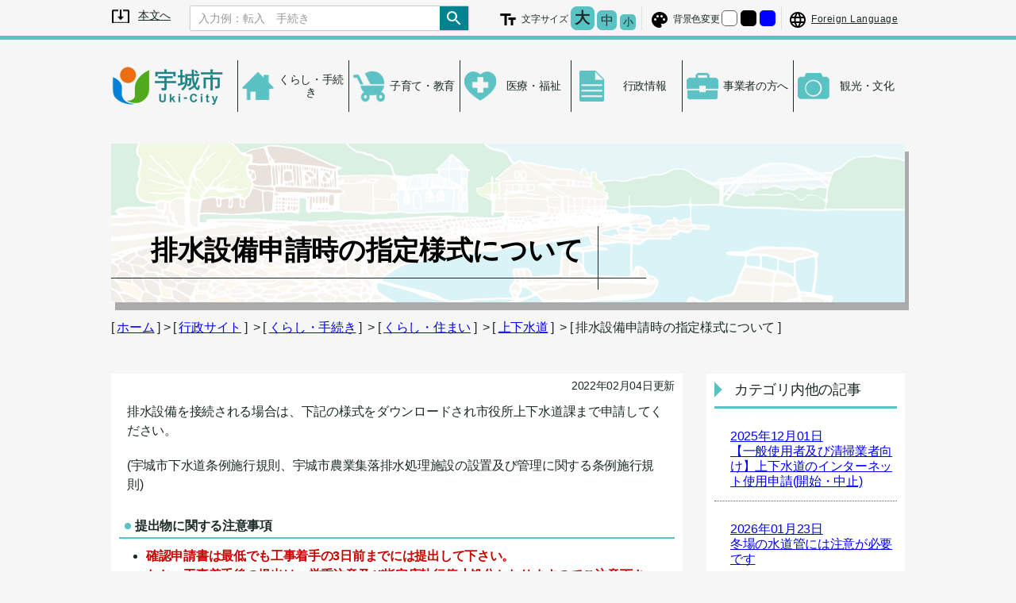

--- FILE ---
content_type: text/html; charset=UTF-8
request_url: https://www.city.uki.kumamoto.jp/kurashi/sumai/jogesuido/2010403
body_size: 8714
content:
<!doctype html>
<html lang="ja" id="fsc">
<head>
	<!-- Required meta tags -->
  <meta charset="UTF-8">
  <meta name="keywords" content="">
  <meta name="description" content="熊本県宇城市の公式ウェブサイトです。宇城市の紹介、組織案内、観光・イベント情報、計画・財政状況等の情報を提供しています。">
  <meta property="og:url" content="https://www.city.uki.kumamoto.jp/">
  <meta property="og:type" content="article">
  <meta property="og:title" content="宇城市：排水設備申請時の指定様式について">
  <meta property="og:description" content="熊本県宇城市の公式ウェブサイトです。宇城市の紹介、組織案内、観光・イベント情報、計画・財政状況等の情報を提供しています。">
  <meta property="og:site_name" content="宇城市公式ホームページ">
  <meta property="og:image" content="/assets/img/ogimage.png">
	<meta name="viewport" content="width=device-width, initial-scale=1, shrink-to-fit=no">
  <meta http-equiv="X-UA-Compatible" content="IE=Edge">
  <link rel="icon" href="/assets/img/favicon.ico">

	<title>排水設備申請時の指定様式について / 宇城市</title>

  <link rel="stylesheet" href="/assets/css/destyle.css" media="all">
  <link rel="stylesheet" href="/assets/css/slick-theme.css">
  <link rel="stylesheet" href="/assets/css/slick.css">

  <link rel="stylesheet" href="/assets/css/splide-core.min.css">

  <link rel="stylesheet" href="/assets/css/color0.css" media="all" id="bgcss">

  <link rel="stylesheet" href="/assets/css/style1-common.css" media="all">
  <link rel="stylesheet" href="/assets/css/style1-sub.css" media="all">
	<link rel="stylesheet" href="/assets/css/scroll-hint.css">
  <script src="/assets/js/jquery.min.js"></script>
  <script src="/assets/js/slick.min.js"></script>
	<script src="/assets/js/js.cookie.min.js"></script>
	<!-- <script src="/assets/js/css-vars-ponyfill.min.js"></script> -->
  <script src="/assets/js/fsc.js"></script><!--fontsize-->
  <script src="/assets/js/bg_select.js"></script><!--背景色(stylesheetの変更)-->

  <script src="/assets/js/splide.min.js"></script>
  <script src="/assets/js/splide-extension-intersection.min.js"></script>

  <script src="/assets/js/photo-gallery.js"></script>	<script src="/assets/js/scroll-hint.min.js"></script>
  <!--↓html5のstyleをIE9より前に適用するjs↓-->
  <!--[if lt IE 9]>
    <script src="https://cdnjs.cloudflare.com/ajax/libs/html5shiv/3.7.3/html5shiv.js"></script>
  <![endif]-->

  <!--翻訳-->
  <!-- <script src="/assets/js/Gtranslate.js"></script>
  <script src="https://translate.google.com/translate_a/element.js?cb=googleTranslateElementInit2"></script> -->
  <!--翻訳-->

    
  
  <script>
    //読み込みが完了してからページを表示する
    window.onload = function () {
      $('body#onlord').css('visibility','visible');
    }
  </script>
  <!-- <script>
    cssVars({
      rootElement: document
    });
  </script> -->
  <script>
    // CSS変数 IE 対応
    $(function(){
      const ua = navigator.userAgent;
      if(ua.indexOf('Trident') !== -1) {
        //IE 11のときの挙動をここに書く
        cssVars({
          rootElement: document
        });
      }
    });
  </script>
  <!-- Global site tag (gtag.js) - Google Analytics -->
  <script async src="https://www.googletagmanager.com/gtag/js?id=UA-16977304-1"></script>
  <script>
    window.dataLayer = window.dataLayer || [];
    function gtag(){dataLayer.push(arguments);}
    gtag('js', new Date());
    gtag('config', 'UA-16977304-1');
  </script>

	<!-- Google tag (gtag.js) -->
	<script async src="https://www.googletagmanager.com/gtag/js?id=G-TR05DX7DZB"></script>
	<script>
  	window.dataLayer = window.dataLayer || [];
  	function gtag(){dataLayer.push(arguments);}
  	gtag('js', new Date());
	  gtag('config', 'G-TR05DX7DZB');
	</script>


</head>
<body>
  <div id="wrapper" class="sub article">

        <p class="skiplink no-print">
  <a href="#main"><span class="u-visuallyHidden">メニューを飛ばして本文へ</span><span class="skiplink-text">本文へ</span></a>
</p>

<!-- サブページ用ヘッダー -->
<header class="header-ctr no-print">
  <div class="header-area">
  <p class="sitelogo">
    <a href="/index.php">
      <img class="symbol-uki" src="/assets/img/icon/Uki_logo.png" width="300" alt="宇城市トップページへ">
    </a>
  </p>
  <!-- ハンバーガーメニュー -->
  <div class="hammenu-ctr">
    <div class="hammenu-area">
      <button id="btn-ctrl" class="mobile-btn" tabindex="0">
        <span class="more-vertical-solid icon"></span>
        <span class="more-vertical-solid icon"></span>
        <span class="more-vertical-solid icon"></span>
        <span class="u-visuallyHidden">ハンバーガーメニューを開く</span>
      </button>
    </div>
    <div id="hammenuInner" class="slide">
      <div class="acc_mobile">
        <!--アクセシビリティ-->
<div class="accessibility">
  <!--フォントサイズ変更-->
  <section class="fontsize">
    <h2 class="title-fontsize"><img src="/assets/img/icon/icon_text_fields.png" width="24" alt="">文字サイズ</h2>
    <!--#fontctl-->
    <ul class="option">
      <li class="flarge">
        <button class="btn-large" type="button" tabindex="0">
          <span class="btn-text">大</span>
          <span class="u-visuallyHidden">文字を大きくする</span>
        </button>
      </li>
      <li class="fmedium">
        <button class="btn-medium" type="button" tabindex="0">
          <span class="btn-text">中</span>
          <span class="u-visuallyHidden">文字の大きさをもとの大きさに戻す</span>
        </button>
      </li>
      <li class="fsmall">
        <button class="btn-small" type="button" tabindex="0">
          <span class="btn-text">小</span>
          <span class="u-visuallyHidden">文字を小さくする</span>
        </button>
      </li>
    </ul>
    <div class="hrBox"><hr class="clear" /></div>
    <!--/#fontctl-->
  </section>
  <!--/フォントサイズ変更-->
  <!--背景色変更-->
  <section class="bg-select">
    <h2 class="title-bg_select"><img src="/assets/img/icon/icon_palette.png" width="24" alt="">背景色変更</h2>
    <ul class="option">
      <li>
        <button class="bg-white" type="button" tabindex="0">
          <span class="u-visuallyHidden">背景色の変更：白</span>
        </button>
      </li>
      <li>
        <button class="bg-black" type="button" tabindex="0">
          <span class="u-visuallyHidden">背景色の変更：黒</span>
        </button>
      </li>
      <li>
        <button class="bg-blue" type="button" tabindex="0">
          <span class="u-visuallyHidden">背景色の変更：青</span>
        </button>
      </li>
    </ul>
    <div class="hrBox"><hr class="clear" /></div>
  </section>
  <!--/背景色変更終了-->
  <!--言語変更-->
  <section class="languagectl">
    <h2 class="title-language">
      <a href="/toppage/language/2004723" tabindex="0"><img src="/assets/img/icon/icon_language.png" width="24" alt=""><span class="title-text">Foreign Language</span></a>
    </h2>
  </section>
  <!--言語変更-->
</div>
<!--/アクセシビリティ-->
        <div class="search-wrapper">
  <div class="searchInner">
    <form action="/search" name="sitesearch" class="sitesearch search-ctr">
	  <input class="placeholder" type="text" placeholder="入力例：転入　手続き" aria-label="Search" name="q" tabindex="0">
	  <button name="submit" tabindex="0" type="submit"><img src="/assets/img/icon/icon_search.png" width="24" alt="検索"></button>
    </form>
  </div>
  </div>
      </div>
    </div>
  </div>
  <!-- /ハンバーガーメニュー -->
  <div class="acc_pc">
    <div class="search-wrapper">
  <div class="searchInner">
    <form action="/search" name="sitesearch" class="sitesearch search-ctr">
	  <input class="placeholder" type="text" placeholder="入力例：転入　手続き" aria-label="Search" name="q" tabindex="0">
	  <button name="submit" tabindex="0" type="submit"><img src="/assets/img/icon/icon_search.png" width="24" alt="検索"></button>
    </form>
  </div>
  </div>
    <!--アクセシビリティ-->
<div class="accessibility">
  <!--フォントサイズ変更-->
  <section class="fontsize">
    <h2 class="title-fontsize"><img src="/assets/img/icon/icon_text_fields.png" width="24" alt="">文字サイズ</h2>
    <!--#fontctl-->
    <ul class="option">
      <li class="flarge">
        <button class="btn-large" type="button" tabindex="0">
          <span class="btn-text">大</span>
          <span class="u-visuallyHidden">文字を大きくする</span>
        </button>
      </li>
      <li class="fmedium">
        <button class="btn-medium" type="button" tabindex="0">
          <span class="btn-text">中</span>
          <span class="u-visuallyHidden">文字の大きさをもとの大きさに戻す</span>
        </button>
      </li>
      <li class="fsmall">
        <button class="btn-small" type="button" tabindex="0">
          <span class="btn-text">小</span>
          <span class="u-visuallyHidden">文字を小さくする</span>
        </button>
      </li>
    </ul>
    <div class="hrBox"><hr class="clear" /></div>
    <!--/#fontctl-->
  </section>
  <!--/フォントサイズ変更-->
  <!--背景色変更-->
  <section class="bg-select">
    <h2 class="title-bg_select"><img src="/assets/img/icon/icon_palette.png" width="24" alt="">背景色変更</h2>
    <ul class="option">
      <li>
        <button class="bg-white" type="button" tabindex="0">
          <span class="u-visuallyHidden">背景色の変更：白</span>
        </button>
      </li>
      <li>
        <button class="bg-black" type="button" tabindex="0">
          <span class="u-visuallyHidden">背景色の変更：黒</span>
        </button>
      </li>
      <li>
        <button class="bg-blue" type="button" tabindex="0">
          <span class="u-visuallyHidden">背景色の変更：青</span>
        </button>
      </li>
    </ul>
    <div class="hrBox"><hr class="clear" /></div>
  </section>
  <!--/背景色変更終了-->
  <!--言語変更-->
  <section class="languagectl">
    <h2 class="title-language">
      <a href="/toppage/language/2004723" tabindex="0"><img src="/assets/img/icon/icon_language.png" width="24" alt=""><span class="title-text">Foreign Language</span></a>
    </h2>
  </section>
  <!--言語変更-->
</div>
<!--/アクセシビリティ-->
  </div>
</div></header>
<!-- /サブページ用ヘッダー -->

<!-- グローバルナビゲーション -->
<nav class="global-nav no-print">
  <ul class="nav-list">
            <li class="nav-menu">
        <a href="/kurashi">
            <span>くらし・手続き</span>
        </a>

                <ul class="childmenu-list">
                        <li class="childmenu">
                <a href="/kurashi/sumai">
                    <span>くらし・住まい</span>
                </a>
            </li>
                        <li class="childmenu">
                <a href="/kurashi/kankyo">
                    <span>環境・廃棄物</span>
                </a>
            </li>
                        <li class="childmenu">
                <a href="/kurashi/bosaiinfo">
                    <span>防災</span>
                </a>
            </li>
                        <li class="childmenu">
                <a href="/kurashi/bohankotsu">
                    <span>防犯・交通安全</span>
                </a>
            </li>
                        <li class="childmenu">
                <a href="/kurashi/kokyokotsu">
                    <span>公共交通</span>
                </a>
            </li>
                        <li class="childmenu">
                <a href="/kurashi/zeikin">
                    <span>税金</span>
                </a>
            </li>
                        <li class="childmenu">
                <a href="/kurashi/ninshin">
                    <span>妊娠・出産</span>
                </a>
            </li>
                        <li class="childmenu">
                <a href="/kurashi/seijin">
                    <span>成人</span>
                </a>
            </li>
                        <li class="childmenu">
                <a href="/kurashi/sigoto">
                    <span>仕事・働く</span>
                </a>
            </li>
                        <li class="childmenu">
                <a href="/kurashi/kekkon">
                    <span>結婚・離婚</span>
                </a>
            </li>
                        <li class="childmenu">
                <a href="/kurashi/hikkoshi">
                    <span>引越</span>
                </a>
            </li>
                        <li class="childmenu">
                <a href="/kurashi/owakare">
                    <span>お別れ</span>
                </a>
            </li>
                        <li class="childmenu">
                <a href="/kurashi/sonota_kurashi">
                    <span>その他（くらし・手続き）</span>
                </a>
            </li>
                        <li class="childmenu">
                <a href="/kurashi/tsuko">
                    <span>通行規制</span>
                </a>
            </li>
                    </ul>
            </li>

        <li class="nav-menu">
        <a href="/kosodate">
            <span>子育て・教育</span>
        </a>

                <ul class="childmenu-list">
                        <li class="childmenu">
                <a href="/kosodate/hoikuen">
                    <span>保育園・認定こども園</span>
                </a>
            </li>
                        <li class="childmenu">
                <a href="/kosodate/nyugaku">
                    <span>入学</span>
                </a>
            </li>
                        <li class="childmenu">
                <a href="/kosodate/shinseido">
                    <span>新制度</span>
                </a>
            </li>
                        <li class="childmenu">
                <a href="/kosodate/shiensenta">
                    <span>支援センター・ひろば・ファミリーサポート事業</span>
                </a>
            </li>
                        <li class="childmenu">
                <a href="/kosodate/shienseido">
                    <span>子育て支援制度</span>
                </a>
            </li>
                        <li class="childmenu">
                <a href="/kosodate/sodan">
                    <span>相談・アドバイス</span>
                </a>
            </li>
                        <li class="childmenu">
                <a href="/kosodate/kyoikuiinkai">
                    <span>教育委員会</span>
                </a>
            </li>
                        <li class="childmenu">
                <a href="/kosodate/gakkokyoiku">
                    <span>学校教育</span>
                </a>
            </li>
                        <li class="childmenu">
                <a href="/kosodate/shogaigakushu">
                    <span>生涯学習</span>
                </a>
            </li>
                        <li class="childmenu">
                <a href="/kosodate/kominkan">
                    <span>公民館</span>
                </a>
            </li>
                        <li class="childmenu">
                <a href="/kosodate/jinkenkyoiku">
                    <span>人権教育</span>
                </a>
            </li>
                        <li class="childmenu">
                <a href="/kosodate/kyushoku">
                    <span>学校給食</span>
                </a>
            </li>
                        <li class="childmenu">
                <a href="/kosodate/jidofukushi">
                    <span>児童福祉</span>
                </a>
            </li>
                        <li class="childmenu">
                <a href="/kosodate/hitorioya">
                    <span>ひとり親</span>
                </a>
            </li>
                        <li class="childmenu">
                <a href="/kosodate/sonota_kosodate">
                    <span>その他（子育て・教育）</span>
                </a>
            </li>
                    </ul>
            </li>

        <li class="nav-menu">
        <a href="/iryo_fukushi">
            <span>医療・福祉</span>
        </a>

                <ul class="childmenu-list">
                        <li class="childmenu">
                <a href="/iryo_fukushi/kaigo">
                    <span>高齢・介護</span>
                </a>
            </li>
                        <li class="childmenu">
                <a href="/iryo_fukushi/fukushi">
                    <span>社会福祉</span>
                </a>
            </li>
                        <li class="childmenu">
                <a href="/iryo_fukushi/hoken">
                    <span>健康・保険</span>
                </a>
            </li>
                        <li class="childmenu">
                <a href="/iryo_fukushi/covid19">
                    <span>新型コロナ関連情報</span>
                </a>
            </li>
                    </ul>
            </li>

        <li class="nav-menu">
        <a href="/gyousei">
            <span>行政情報</span>
        </a>

                <ul class="childmenu-list">
                        <li class="childmenu">
                <a href="/gyousei/gyoseikiko">
                    <span>行政機構・例規</span>
                </a>
            </li>
                        <li class="childmenu">
                <a href="/gyousei/zaisei">
                    <span>財政状況</span>
                </a>
            </li>
                        <li class="childmenu">
                <a href="/gyousei/kyuyo">
                    <span>職員給与・定員管理</span>
                </a>
            </li>
                        <li class="childmenu">
                <a href="/gyousei/keikaku">
                    <span>構想・計画</span>
                </a>
            </li>
                        <li class="childmenu">
                <a href="/gyousei/saiyo">
                    <span>職員採用</span>
                </a>
            </li>
                        <li class="childmenu">
                <a href="/gyousei/kansa">
                    <span>監査</span>
                </a>
            </li>
                        <li class="childmenu">
                <a href="/gyousei/jinkenkeihatsu">
                    <span>人権啓発・男女共同参画社会</span>
                </a>
            </li>
                        <li class="childmenu">
                <a href="/gyousei/shisetsu">
                    <span>公共施設</span>
                </a>
            </li>
                        <li class="childmenu">
                <a href="/gyousei/hodo">
                    <span>報道資料・記者会見</span>
                </a>
            </li>
                        <li class="childmenu">
                <a href="/gyousei/kaikaku">
                    <span>行政改革</span>
                </a>
            </li>
                        <li class="childmenu">
                <a href="/gyousei/renkei">
                    <span>連携協定</span>
                </a>
            </li>
                        <li class="childmenu">
                <a href="/gyousei/sonota_gyosei">
                    <span>その他（行政情報）</span>
                </a>
            </li>
                    </ul>
            </li>

        <li class="nav-menu">
        <a href="/jigyosha">
            <span>事業者の方へ</span>
        </a>

                <ul class="childmenu-list">
                        <li class="childmenu">
                <a href="/jigyosha/machizukuri">
                    <span>まちづくり</span>
                </a>
            </li>
                        <li class="childmenu">
                <a href="/jigyosha/nyusatsu">
                    <span>入札・契約</span>
                </a>
            </li>
                        <li class="childmenu">
                <a href="/jigyosha/sangyo">
                    <span>産業・雇用</span>
                </a>
            </li>
                        <li class="childmenu">
                <a href="/jigyosha/businesssprt">
                    <span>ビジネスサポートセンター</span>
                </a>
            </li>
                    </ul>
            </li>

        <li class="nav-menu">
        <a href="/kankobunka">
            <span>観光・文化</span>
        </a>

                <ul class="childmenu-list">
                        <li class="childmenu">
                <a href="/kankobunka/events">
                    <span>イベント</span>
                </a>
            </li>
                        <li class="childmenu">
                <a href="/kankobunka/tokusanhin">
                    <span>特産品</span>
                </a>
            </li>
                        <li class="childmenu">
                <a href="/kankobunka/bussankan">
                    <span>物産館</span>
                </a>
            </li>
                        <li class="childmenu">
                <a href="/kankobunka/koen">
                    <span>公園</span>
                </a>
            </li>
                        <li class="childmenu">
                <a href="/kankobunka/sonota_kanko">
                    <span>その他（観光・文化）</span>
                </a>
            </li>
                        <li class="childmenu">
                <a href="/kankobunka/try">
                    <span>＃行ってみよう＃やってみよう</span>
                </a>
            </li>
                        <li class="childmenu">
                <a href="/kankobunka/bunka">
                    <span>文化</span>
                </a>
            </li>
                        <li class="childmenu">
                <a href="/kankobunka/sports">
                    <span>スポーツ</span>
                </a>
            </li>
                    </ul>
            </li>

        </ul>
</nav>
<!-- グローバルナビゲーション -->

<div class="top-img">
  <h1 class="main-art-title"><span class="title-text">排水設備申請時の指定様式について</span></h1>
  <!--[[カテゴリ階層]] パンくず？-->
    <div class="breadcrumb-ctr">
    <div class="breadcrumb">
      [&nbsp;<a href="/">ホーム</a>&nbsp;]&nbsp;&gt;&nbsp;[&nbsp;<a href="/index.php">行政サイト</a>&nbsp;]
            &nbsp;&gt;&nbsp;[&nbsp;<a href="/kurashi">くらし・手続き</a>&nbsp;]
            &nbsp;&gt;&nbsp;[&nbsp;<a href="/kurashi/sumai">くらし・住まい</a>&nbsp;]
            &nbsp;&gt;&nbsp;[&nbsp;<a href="/kurashi/sumai/jogesuido">上下水道</a>&nbsp;]
            &nbsp;&gt;&nbsp;[&nbsp;排水設備申請時の指定様式について&nbsp;]
    </div>
  </div>
    <!--ここまで [[カテゴリ階層]] パンくず？-->
</div>

<main id="main">

  <div class="article-ctr">
    <!--[[記事本文]]-->
	  <div class="article-area">
		  <div class="art-contents">
			  <p class="art-date">2022年02月04日更新</p>
			  <p>排水設備を接続される場合は、下記の様式をダウンロードされ市役所上下水道課まで申請してください。</p>
<p>(宇城市下水道条例施行規則、宇城市農業集落排水処理施設の設置及び管理に関する条例施行規則)</p>
<h4>提出物に関する注意事項</h4>
<ul>
<li>
<div><strong><span style="color: #c90000;">確認申請書は最低でも工事着手の3日前までには提出して下さい。</span></strong></div>
</li>
<li>
<div><strong><span style="color: #c90000;">なお、工事着手後の提出は、厳重注意及び指定店執行停止処分となりますのでご注意下さい。</span></strong><strong><span style="color: #c90000;">(工事は確認書を受け取った後に、着手して下さい。)</span></strong></div>
</li>
<li>
<div><strong><span style="color: #c90000;">工事完了届は完了後5日以内に開始届と併せて提出して下さい。</span></strong></div>
</li>
<li>
<div><strong><span style="color: #c90000;">豊野町、松橋町竹崎地区、不知火町大見地区、三角町浦地区については、農業集落排水施設用の様式を使用してください。</span></strong></div>
</li>
</ul>
<h4>関連資料ダウンロード</h4>
<ul>
<li><a href="/resource.php?e=acdba39873e2ed0e465fed77f3ad5cd22b9edc0cf4522e6779f3ca309188aa22cc385832e30cbcc8b2b97f7d98c6d6d2" target="_blank" rel="noopener" data-ems-media-key="h0aj78amj43ym7uy421h1byq02fb1160">（公共下水道）確認申請書<span class="size"> (Word 15KB)</span></a></li>
<li><a href="/resource.php?e=9a25ab4e350d5db103fea588faf417ad8826bbdefd3ac7703c741a747a9e16cc56be2e6da8e07702623f6a6f0489c7b2" target="_blank" rel="noopener" data-ems-media-key="rpzwbtwphcrlogxehz0dlkdy02fb115f">（農業集落排水）確認申請書<span class="size"> (Word 15KB)</span></a></li>
<li><a href="/resource.php?e=bbebb1047b701db3bf434df1c6d093453e62edb10f4f97fe43bcdbb6ca5e3ddb6b9bc16e21f15f0f87c8baa313e9d045" target="_blank" rel="noopener" data-ems-media-key="8myp839lkzykj9ybdwr690fo02fb115e">（公共下水道）変更申請書<span class="size"> (Word 17KB)</span></a></li>
<li><a href="/resource.php?e=f672f1490d0c8778b0a3ab798cc546b67dc8ccbe675bdaa4561026bdcf4974ab25f19eb17aee5936bdf58decf4ea0f84" target="_blank" rel="noopener" data-ems-media-key="pvzt9qtrq23kayvrf0gp1b9o02fb115c">（農業集落排水）変更申請書<span class="size"> (Word 17KB)</span></a></li>
<li><a href="/resource.php?e=850f4b6878838a0d0f8717d4963a620451a4a8f72f6be1442527528f42f79facca852526f8bf24b94d5a4de561166c2f" target="_blank" rel="noopener" data-ems-media-key="c0am0nns4qzeldqktinj3heu02fb115a">（公共下水道）工事完了届<span class="size"> (Word 19KB)</span></a></li>
<li><a href="/resource.php?e=b98347c4fd78b1b64e633aab9817f197f3cb90d0af72b4a0edc222758720a7fe39cf1eeb71b9c233ff1d0c78dd8c2dd6" target="_blank" rel="noopener" data-ems-media-key="igotwtczdgf7sq03oj2s98wj02fb115b">（農業集落排水）工事完了届<span class="size"> (Word 15KB)</span></a></li>
<li><a style="letter-spacing: -0.3px;" href="/resource.php?e=c0a71ddba6a0fea7bb1c6cb70079d85c027c39866495328cef975ab87d9b85aeabf888753d15d21628622146263e2941" target="_blank" rel="noopener" data-ems-media-key="69zuqs205tw2ajpg5cn4qo4s02fb1158">添付書類様式例<span class="size"> (PDF 308KB)</span></a></li>
<li><a href="/resource.php?e=a4a85fc4e04a382a3f6cc290affdc0c9bc6d14464674dd94b52383f7c6eef12482267af9d03b40eb681773d97363a522" target="_blank" rel="noopener" data-ems-media-key="luxddnwis32t3u7idjnropmj02fb1159">様式記入例<span class="size"> (PDF 133KB)</span></a></li>
</ul>
<p>&nbsp;</p>
<p>排水設備を行う際に、水洗化助成金の交付を受ける事ができます。<br>次の各号に定める資格を備えているか御確認下さい。</p>
<ol>
<li>処理区域内の一般世帯の家屋の所有者またはその同意を得た使用者であること。</li>
<li>市内に居住する成年者で独立の生計を営む者であること。</li>
<li>世帯員全員が市税及び下水道事業受益者負担金を滞納していないこと。</li>
<li>処理区域が供用開始となった日からの3年以内に水洗化工事を行う者であること。</li>
</ol>
<h4>注意</h4>
<ol>
<li>新築及び事業所の場合は、この制度を利用することが出来ません。</li>
<li>助成金の申請は、確認申請と同時に行って下さい。</li>
</ol>
<h4>関連資料ダウンロード</h4>
<ul>
<li><a href="/resource.php?e=593195045a111da2ba933e4a96627df46bbf385c705c61920d1973e110e2079b5e196e6b8e2e24d4edea81c8cdf3b5b7" target="_blank" rel="noopener" data-ems-media-key="7vvul80gapbunqfht6m8q00n02fb1157">助成金交付申請書<span class="size"> (Word 21KB)</span></a></li>
<li><a href="/resource.php?e=33b9fcda979f2d0f87358dc2cfaa84f12a44649dda7e7abdc5c78b31febdd64e7a66cb0ad7158eefa425a10a236efc64" target="_blank" rel="noopener" data-ems-media-key="4ztb9ogwlmnf8lb8bnsn9f6h02fb1156">助成金交付請求書<span class="size"> (Word 19KB)</span></a></li>
</ul>
<p>&nbsp;</p>		  </div>
	  </div>

	  	  <!--[[お問い合わせ]]-->
	  <section class="contact-ctr">
		  <h2 class="contact-title">お問い合わせ</h2>
		  <div class="contact">
								<h3>宇城市 上下水道局 上下水道課 下水道施設係</h3>
			  <dl>
  				<dt class="tel">電話番号：</dt><dd><a href="tel:0964-32-1674">0964-32-1674</a></dd>
				</dl>
								<p class="form-link"><a href="https://www.city.uki.kumamoto.jp/inquiry_article.php?id=2010403&cid=2002200&did=2001227"><img src="/assets/img/icon/icon_mail.gif" alt="お問い合わせ" width="20">この記事に関するお問い合わせ</a></p>
		  </div>
    </section>
	  
        <!--追加情報-->
    <div class="add-info-ctr">
            <section class="has-pdf-ctr">
        <h3 class="u-visuallyHidden">追加情報：PDFファイル</h3>
        <div class="has-pdf-area">
          <a href="http://get.adobe.com/jp/reader/"><img src="/assets/img/GetAcrobatReade.png" alt="「Adobe Reader（Acrobat Reader）」ダウンロード"></a>
          <p class="has-pdf-text">PDFファイルを閲覧するには「Adobe Reader（Acrobat Reader）」が必要です。お持ちでない方は、左記の「Adobe Reader（Acrobat Reader）」ダウンロードボタンをクリックして、ソフトウェアをダウンロードし、インストールしてください。</p>
        </div>
      </section>
      
      
            <section class="acc-checked-ctr">
        <h3 class="u-visuallyHidden">追加情報：アクセシビリティチェック</h3>
        <p class="acc-checked-title"><img src="/assets/img/accessibility_check.gif" width="136" alt="アクセシビリティチェック済み"></p>
        <p class="acc-checked-text">このページは宇城市独自の基準に基づいたアクセシビリティチェックを実施しています。</p>
        <p class="acc-about"><a href="/toppage/accessibility/2021843">▶「アクセシビリティチェック済みマーク」について</a></p>
      </section>
      
          </div>
    <!--/追加情報-->
      </div>

  <aside class="sidenav-ctr no-print">
    <section class="other-article-area">
      <h2 class="other-area-title"><span class="title-text">カテゴリ内他の記事</span></h2>
              <!-- カテゴリリスト -->
      <ul class="new-art-list">
                        <li class="art-title">
          <a href="/kurashi/sumai/jogesuido/2015880">
            <p class="br-art-date">2025年12月01日</p>
            <p class="br-art-title">【一般使用者及び清掃業者向け】上下水道のインターネット使用申請(開始・中止)</p>
          </a>
        </li>
                        <li class="art-title">
          <a href="/kurashi/sumai/jogesuido/2547510">
            <p class="br-art-date">2026年01月23日</p>
            <p class="br-art-title">冬場の水道管には注意が必要です</p>
          </a>
        </li>
                        <li class="art-title">
          <a href="/kurashi/sumai/jogesuido/2015842">
            <p class="br-art-date">2026年01月20日</p>
            <p class="br-art-title">上下水道課の業務時間等のご案内</p>
          </a>
        </li>
                        <li class="art-title">
          <a href="/kurashi/sumai/jogesuido/2477862">
            <p class="br-art-date">2025年03月21日</p>
            <p class="br-art-title">公共汚水桝の設置及び移設の申請</p>
          </a>
        </li>
                        <li class="art-title">
          <a href="/kurashi/sumai/jogesuido/2555843">
            <p class="br-art-date">2026年01月19日</p>
            <p class="br-art-title">水道及び下水道メーター検針・受付・収納業務等の民間委託</p>
          </a>
        </li>
              </ul>
      <p class="cat-more"><a href="/kurashi/sumai/jogesuido">&gt;&gt;&gt;「上下水道」一覧へ</a></p>
      <!-- /カテゴリリスト -->
          </section>

  </aside>

</main>

<footer class="no-print">
  <div class="fmenu-ctr">
    <ul class="fmenu-list">
      <li class="fmenu"><a href="/toppage/gaiyo/shokai/2020525">アクセス</a></li>
      <li class="fmenu"><a href="/soshiki/">宇城市の組織</a></li>
      <li class="fmenu"><a href="/inquiry_general.php">お問い合わせ</a></li>
      <li class="fmenu"><a href="/sitemap/">サイトマップ</a></li>
      <li class="fmenu"><a href="/toppage/privacy/2133997">プライバシーポリシー</a></li>
      <li class="fmenu"><a href="https://www1.g-reiki.net/uki/reiki_menu.html">例規集</a></li>
      <li class="fmenu"><a href="/toppage/accessibility/2015552">アクセシビリティ</a></li>
    </ul>
  </div>
  <div id="btnstop" class="footer-area">
    <section>
      <h2 class="f-sitelogo">
        <a href="/">
          <img class="townlogo" src="/assets/img/icon/Symbol_of_Uki_Kumamoto.svg" alt="宇城市扉ページへ"   width="100">
          <span class="townname">
            <span class="name1">宇城市</span>
            <span class="name2">法人番号:1000020432130</span>
          </span>
        </a>
      </h2>
      <address>
        <p>宇城市役所</p>
        <p>&#12306;869-0592 熊本県宇城市松橋町大野85番地</p>
        <p>電話番号： <a href="tel:0964321111">(0964)32-1111(代) </a></p>
        <p>ファックス番号： (0964)32-0110</p>
        <p>休日のお問い合わせは代表番号（0964-32-1111）におかけください。</p>
        <p>開庁時間：月曜日から金曜日（祝日を除く）<br />
           午前8時30分から午後5時15分</p>
      </address>
    </section>
    <p lang="en" class="copyright">&#169;&#32;UKI&nbsp;CITY&nbsp;All&nbsp;Rights&nbsp;Reserved.</p>
  </div>
</footer>

<p id="topBtn" class="page-top-btn no-print">
<a href="#wrapper" class="page-top">
  <span class="to_top_text">ページの</span>
  <span class="to_top_text">先頭へ</span>
</a>
</p>

<script>
  $(window).on('load', function()
  {
    $('.photo-gallery').emsPhotoGallery({url:''});
  })
</script>
  </div>

  <script>
    $(window).on('load', function()
    {
          })

    $(window).on('unload', function()
    {
          })
    //-->
  </script>
  <!--  -->
  <script src="https://cdnjs.cloudflare.com/ajax/libs/object-fit-images/3.2.4/ofi.min.js"></script><!--object-fit-image-->
  <script src="/assets/js/common.js"></script>
<script type="text/javascript" src="/_Incapsula_Resource?SWJIYLWA=719d34d31c8e3a6e6fffd425f7e032f3&ns=2&cb=1352631550" async></script></body>
</html>


--- FILE ---
content_type: text/css
request_url: https://www.city.uki.kumamoto.jp/assets/css/color0.css
body_size: 166
content:
@charset "UTF-8";:root{--bgcolor1:#fff;--bgcolor2:#f6f6f6;--bgcolor3:#666;--bgcolor4:rgba(51,51,51,0.1);--bgcolor5:#ababab;--bgcolor6:#d8fbff;--bgcolor7:#5ac2c3;--bgcolor8:#00838f;--bgcolor9:#dfdfdf;--bgcolor10:#b20d30;--bgcolor11:#feee8f;--bgcolor12:#eb6e12;--bgcolor13:#fbffd5;--bgcolor14:#fff8b9;--bgcolor15:#a8431b;--bgcolor16:#e3e3e3;--bgcolor17:rgba(255,255,255,0.95);--bgcolor18:#e2fffd;--bgcolor19:#4ad3d1;--bgcolor20:#eee;--bgcolor21:rgba(50,50,50,0.8);--bgcolor22:#e3e3e3;--bgcolor23:#e29240;--bgcolor24:#7c4e45;--bgcolor25:rgba(255,255,255,0.8);--bgcolor26:rgba(246,246,246,0.5);--bgcolor27:rgba(243,255,248,0.7);--bgcolor28:#fef757;--fontcolor1:#fff;--fontcolor2:#1b2a27;--fontcolor3:#5cc2c4;--fontcolor4:#1d8485;--fontcolor5:#e5151f;--fontcolor6:#00f;--fontcolor7:#efefef;--fontcolor8:#c4f1f1;--fontcolor9:#b3dfe0;--fontcolor10:purple;--fontcolor11:#666;--fontcolor12:#3f0000;--fontcolor13:#999}

--- FILE ---
content_type: text/css
request_url: https://www.city.uki.kumamoto.jp/assets/css/style1-sub.css
body_size: 11063
content:
@charset "UTF-8";
@media screen and (min-width: 768px) {
  .sub footer {
    display: grid;
    grid-template: "fmenu-l fmenu-r" "footer  footer"/55% 45%;
  }
  .sub footer .fmenu-ctr {
    grid-area: fmenu-r;
  }
  .sub footer .footer-area {
    grid-area: footer;
  }
}
.sub .more-btn {
  background-color: var(--bgcolor1);
  -webkit-box-shadow: 5px 5px 0 var(--bgcolor5);
          box-shadow: 5px 5px 0 var(--bgcolor5);
  margin: 10px 5px 0 auto;
  text-align: right;
  width: -webkit-max-content;
  width: -moz-max-content;
  width: max-content;
}
.sub .more-btn .arrow {
  color: var(--fontcolor2);
  display: inline-block;
  position: relative;
  padding: 6px 10px 6px 16px;
  text-decoration: none;
}
.sub .more-btn .arrow::after, .sub .more-btn .arrow::before {
  bottom: 0;
  content: "";
  left: 0;
  margin: auto;
  position: absolute;
  top: 0;
  vertical-align: middle;
}
.sub .more-btn .arrow::before {
  -webkit-box-sizing: border-box;
          box-sizing: border-box;
  border: 24px solid transparent;
  border-left: 10px solid var(--bgcolor7);
}
@media screen and (min-width: 768px) {
  .sub .more-btn .arrow::before {
    border: 28px solid transparent;
    border-left: 10px solid var(--bgcolor7);
  }
}
.sub .more-btn .en-more {
  display: block;
  font-size: 2rem;
  font-family: Verdana, Helvetica, Arial, sans-serif;
  font-weight: 500;
}
.sub .more-btn .jp-more {
  display: block;
  font-size: 1.2rem;
}
@media screen and (min-width: 768px) {
  .sub .more-btn .jp-more {
    font-size: 1.4rem;
  }
}

.archive {
  display: grid;
  grid-template-columns: 100%;
}
.archive main {
  display: grid;
  grid-template-columns: 100%;
  margin: 10vw 0 0;
  width: 100vw;
}
@media screen and (min-width: 768px) {
  .archive main {
    margin: 5vw 0 0;
  }
}
@media screen and (min-width: 1024px) {
  .archive main {
    grid-template-columns: 1fr 720px 280px 1fr;
    margin-top: 50px;
    width: 100%;
  }
  .archive main .cat-list-area {
    grid-column: 2/3;
  }
  .archive main .archive-ctr {
    grid-column: 2/3;
  }
  .archive main .closure-ctr {
    grid-column: 2/3;
  }
  .archive main .sidenav-ctr {
    grid-column: 3/4;
  }
}
@media screen and (min-width: 1400px) {
  .archive main {
    grid-template-columns: 1fr 920px 280px 1fr;
  }
}

.article,
.shiminbyoin,
.sashiyori,
.nishiko,
.iju,
.meishi {
  display: grid;
  grid-template-columns: 100%;
}
.article main,
.shiminbyoin main,
.sashiyori main,
.nishiko main,
.iju main,
.meishi main {
  display: grid;
  grid-template-columns: 100%;
  margin: 10vw 0 0;
  width: 100vw;
}
@media screen and (min-width: 768px) {
  .article main,
  .shiminbyoin main,
  .sashiyori main,
  .nishiko main,
  .iju main,
  .meishi main {
    margin: 5vw 0 0;
  }
}
@media screen and (min-width: 1024px) {
  .article main,
  .shiminbyoin main,
  .sashiyori main,
  .nishiko main,
  .iju main,
  .meishi main {
    grid-template-columns: 1fr 720px 280px 1fr;
    margin-top: 50px;
    width: 100%;
  }
  .article main .article-ctr,
  .shiminbyoin main .article-ctr,
  .sashiyori main .article-ctr,
  .nishiko main .article-ctr,
  .iju main .article-ctr,
  .meishi main .article-ctr {
    grid-column: 2/3;
  }
  .article main .sidenav-ctr,
  .shiminbyoin main .sidenav-ctr,
  .sashiyori main .sidenav-ctr,
  .nishiko main .sidenav-ctr,
  .iju main .sidenav-ctr,
  .meishi main .sidenav-ctr {
    grid-column: 3/4;
  }
}
@media screen and (min-width: 1400px) {
  .article main,
  .shiminbyoin main,
  .sashiyori main,
  .nishiko main,
  .iju main,
  .meishi main {
    grid-template-columns: 1fr 920px 280px 1fr;
  }
}

.sitemap,
.soshiki {
  display: grid;
  grid-template-columns: 100%;
}
.sitemap main,
.soshiki main {
  display: grid;
  grid-template-columns: 100%;
  margin: 10vw 0 0;
  width: 100vw;
}
@media screen and (min-width: 768px) {
  .sitemap main,
  .soshiki main {
    margin: 5vw 0 0;
  }
}
@media screen and (min-width: 1024px) {
  .sitemap main,
  .soshiki main {
    margin-top: 50px;
    width: 100%;
  }
}

.inquiry {
  display: grid;
  grid-template-columns: 100%;
}
.inquiry main {
  display: grid;
  grid-template-columns: 100%;
  margin: 10vw 0 0;
  width: 100vw;
}
@media screen and (min-width: 768px) {
  .inquiry main {
    margin: 5vw 0 0;
  }
}
@media screen and (min-width: 1024px) {
  .inquiry main {
    margin-top: 50px;
    width: 100%;
  }
}
.inquiry .search-results-ctr {
  max-width: 1000px;
  margin: 0 auto;
  width: 100%;
}
@media screen and (min-width: 1400px) {
  .inquiry .search-results-ctr {
    max-width: 1080px;
  }
}

.search {
  display: grid;
  grid-template-columns: 100%;
}
.search main {
  display: grid;
  grid-template-columns: 100%;
  margin: 10vw 0 0;
  width: 100vw;
}
@media screen and (min-width: 768px) {
  .search main {
    margin: 5vw 0 0;
  }
}
@media screen and (min-width: 1024px) {
  .search main {
    margin-top: 0;
    row-gap: 30px;
    width: 100%;
  }
}
.search .search-results-ctr {
  max-width: 1000px;
  margin: 0 auto;
  width: 100%;
}
@media screen and (min-width: 1400px) {
  .search .search-results-ctr {
    max-width: 1080px;
  }
}

.not-found,
.error,
.yoyaku {
  display: grid;
  grid-template-columns: 100%;
}
.not-found main,
.error main,
.yoyaku main {
  display: grid;
  grid-template-columns: 100%;
  margin: 10vw 0 0;
  width: 100%;
}
@media screen and (min-width: 768px) {
  .not-found main,
  .error main,
  .yoyaku main {
    margin: 5vw 0 0;
  }
}
@media screen and (min-width: 1024px) {
  .not-found main,
  .error main,
  .yoyaku main {
    margin-top: 50px;
    width: 100%;
  }
}
.not-found .not-found-ctr,
.not-found .yoyaku-ctr,
.error .not-found-ctr,
.error .yoyaku-ctr,
.yoyaku .not-found-ctr,
.yoyaku .yoyaku-ctr {
  max-width: 1000px;
  margin: 0 auto;
  width: 100%;
}
@media screen and (min-width: 1400px) {
  .not-found .not-found-ctr,
  .not-found .yoyaku-ctr,
  .error .not-found-ctr,
  .error .yoyaku-ctr,
  .yoyaku .not-found-ctr,
  .yoyaku .yoyaku-ctr {
    max-width: 1080px;
  }
}

.sub .header-ctr {
  display: grid;
  margin: 0 0 25px;
  position: relative;
  width: 100%;
  z-index: 2;
}
@media screen and (min-width: 1024px) {
  .sub .header-ctr {
    margin: 0;
  }
}
@media print {
  .sub .header-ctr {
    display: none;
  }
}
.sub .header-area {
  -ms-flex-line-pack: stretch;
      align-content: stretch;
  display: -webkit-box;
  display: -ms-flexbox;
  display: flex;
  -ms-flex-wrap: wrap;
      flex-wrap: wrap;
  height: 50px;
  position: relative;
}
@media screen and (min-width: 1024px) {
  .sub .header-area {
    border-bottom: 5px solid var(--bgcolor7);
    display: block;
    grid-row: 1/2;
  }
}
.sub .header-area .sitelogo {
  -webkit-box-align: center;
      -ms-flex-align: center;
          align-items: center;
  display: -webkit-box;
  display: -ms-flexbox;
  display: flex;
  height: 50px;
}
@media screen and (min-width: 768px) {
  .sub .header-area .sitelogo {
    max-width: 160px;
    width: 16%;
  }
}
@media screen and (min-width: 1024px) {
  .sub .header-area .sitelogo {
    height: 65px;
    position: absolute;
    top: calc(50px + 2vw);
    left: calc(50% - 512px);
  }
}
@media screen and (min-width: 1400px) {
  .sub .header-area .sitelogo {
    left: calc(50% - 600px);
  }
}
.sub .header-area .symbol-uki {
  height: auto;
  margin-left: 5px;
  width: 100px;
}
@media screen and (min-width: 768px) {
  .sub .header-area .symbol-uki {
    margin-left: 10px;
    width: 120px;
  }
}
@media screen and (min-width: 1024px) {
  .sub .header-area .symbol-uki {
    width: 150px;
  }
}
@media screen and (min-width: 1400px) {
  .sub .header-area .symbol-uki {
    margin-left: 0;
  }
}

.sub .search-wrapper {
  margin: 20px auto 25px;
  max-width: 400px;
  width: 90%;
}
@media screen and (min-width: 768px) {
  .sub .search-wrapper {
    max-width: 700px;
  }
}
@media screen and (min-width: 1024px) {
  .sub .search-wrapper {
    margin: 0;
    max-width: 350px;
  }
}
.sub .search-wrapper .searchInner {
  margin-bottom: 10px;
}
@media screen and (min-width: 768px) {
  .sub .search-wrapper .searchInner {
    margin-bottom: 30px;
  }
}
@media screen and (min-width: 1024px) {
  .sub .search-wrapper .searchInner {
    margin-bottom: 0;
  }
}
.sub .search-wrapper .search-ctr {
  display: -webkit-box;
  display: -ms-flexbox;
  display: flex;
  -webkit-box-pack: center;
      -ms-flex-pack: center;
          justify-content: center;
  -webkit-box-shadow: 1px 1px 1px var(--bgcolor4), -1px 1px 1px var(--bgcolor4), 1px -1px 1px var(--bgcolor4), -1px -1px 1px var(--bgcolor4);
          box-shadow: 1px 1px 1px var(--bgcolor4), -1px 1px 1px var(--bgcolor4), 1px -1px 1px var(--bgcolor4), -1px -1px 1px var(--bgcolor4);
}
.sub .search-wrapper .search-ctr input[type=text] {
  background-color: var(--bgcolor1);
  font-size: 1.4rem;
  height: 30px;
  padding-left: 10px;
  width: 100%;
}
@media screen and (min-width: 768px) and (max-width: 1023px) {
  .sub .search-wrapper .search-ctr input[type=text] {
    border-radius: 5px 0 0 5px;
    height: 50px;
  }
}
.sub .search-wrapper .search-ctr button {
  background-color: var(--bgcolor8);
  color: var(--fontcolor1);
  height: 30px;
  padding: 2px;
  text-align: center;
  width: 40px;
}
@media screen and (min-width: 768px) and (max-width: 1023px) {
  .sub .search-wrapper .search-ctr button {
    border-radius: 0 5px 5px 0;
    height: 50px;
    width: 60px;
  }
}
.sub .search-wrapper .search-ctr .material-icons {
  color: var(--fontcolor1);
  -webkit-filter: drop-shadow(0px 0px 1px #000);
          filter: drop-shadow(0px 0px 1px #000);
  font-size: 180%;
}
.sub .search-wrapper .search-keywordlist h2 {
  color: var(--fontcolor1);
  font-size: 1.2rem;
  margin-bottom: 10px;
}
.sub .search-wrapper .search-keywordlist .keywordlist {
  display: -webkit-box;
  display: -ms-flexbox;
  display: flex;
  -ms-flex-wrap: wrap;
      flex-wrap: wrap;
}
.sub .search-wrapper .search-keywordlist .keywordlist .keyword {
  font-size: 1.4rem;
  margin-right: 10px;
}
.sub .search-wrapper .search-keywordlist .keywordlist .keyword a {
  background-color: var(--bgcolor1);
  display: block;
  padding: 5px;
  -webkit-box-shadow: 1px 1px 1px var(--bgcolor4), -1px 1px 1px var(--bgcolor4), 1px -1px 1px var(--bgcolor4), -1px -1px 1px var(--bgcolor4);
          box-shadow: 1px 1px 1px var(--bgcolor4), -1px 1px 1px var(--bgcolor4), 1px -1px 1px var(--bgcolor4), -1px -1px 1px var(--bgcolor4);
}
@media screen and (min-width: 768px) {
  .sub .search-wrapper .search-keywordlist {
    display: none;
  }
}

.sub .top-img {
  background: url(/assets/img/nishikou.svg) no-repeat center center, var(--bgcolor7);
  background-size: cover;
  -webkit-box-shadow: 5px 5px 0 var(--bgcolor5);
          box-shadow: 5px 5px 0 var(--bgcolor5);
  height: 30vw;
  margin: 7vw auto 0;
  max-height: 150px;
  position: relative;
  width: 94vw;
}
.sub .top-img::after {
  background-color: rgba(255, 255, 255, 0.85);
  content: "";
  display: block;
  height: 100%;
  width: 100%;
}
@media screen and (min-width: 768px) {
  .sub .top-img {
    background-position: center 45%;
    -webkit-box-shadow: 5px 10px 0 var(--bgcolor5);
            box-shadow: 5px 10px 0 var(--bgcolor5);
    max-width: 1000px;
    margin: 0 auto;
    width: 98%;
  }
}
@media screen and (min-width: 1024px) {
  .sub .top-img {
    height: 200px;
    margin: 40px auto;
    max-height: unset;
  }
}
@media screen and (min-width: 1400px) {
  .sub .top-img {
    max-width: 1200px;
  }
}
@media print {
  .sub .top-img {
    background: url(/assets/img/nishikou.svg) no-repeat center center, var(--bgcolor7) !important;
  }
}
.sub .main-cat-title,
.sub .main-art-title,
.sub .inquiry-title {
  bottom: 10%;
  border-bottom: 1px solid var(--fontcolor2);
  font-size: clamp(1.8rem, 5.6vw, 2.6rem);
  font-weight: 600;
  padding: 0 30px 5px 10px;
  position: absolute;
}
.sub .main-cat-title .title-text,
.sub .main-art-title .title-text,
.sub .inquiry-title .title-text {
  display: block;
  position: relative;
}
.sub .main-cat-title .title-text::after,
.sub .main-art-title .title-text::after,
.sub .inquiry-title .title-text::after {
  border-left: 1px solid var(--fontcolor2);
  bottom: -10px;
  content: "";
  height: 150%;
  max-height: 65px;
  position: absolute;
  right: -10px;
}
@media screen and (min-width: 768px) {
  .sub .main-cat-title .title-text::after,
  .sub .main-art-title .title-text::after,
  .sub .inquiry-title .title-text::after {
    bottom: -15px;
  }
}
@media screen and (min-width: 1024px) {
  .sub .main-cat-title .title-text::after,
  .sub .main-art-title .title-text::after,
  .sub .inquiry-title .title-text::after {
    bottom: -30px;
    height: 200%;
    max-height: 150px;
    right: -20px;
  }
}
@media screen and (min-width: 768px) {
  .sub .main-cat-title,
  .sub .main-art-title,
  .sub .inquiry-title {
    bottom: 20px;
    font-size: 2.8rem;
  }
}
@media screen and (min-width: 1024px) {
  .sub .main-cat-title,
  .sub .main-art-title,
  .sub .inquiry-title {
    bottom: 30px;
    font-size: 3.4rem;
    padding: 0 80px 15px 50px;
  }
}
.sub .breadcrumb-ctr {
  display: none !important;
}
.sub .breadcrumb-ctr .breadcrumb {
  color: var(--fontcolor2);
  font-size: calc(1rem + 1.2vw);
  line-height: 1.5;
}
@media screen and (min-width: 768px) {
  .sub .breadcrumb-ctr .breadcrumb {
    font-size: 1.6rem;
  }
}
@media screen and (min-width: 1024px) {
  .sub .breadcrumb-ctr {
    display: block !important;
    top: 220px;
    position: absolute;
  }
}
.sub .breadcrumb-ctr a {
  color: var(--fontcolor6);
  text-decoration: underline;
}
.sub .breadcrumb-ctr a:visited {
  color: var(--fontcolor10);
}

@media screen and (min-width: 768px) {
  .archive {
    background-color: var(--bgcolor2);
  }
}
.archive .cat-list-area {
  width: 100%;
}
@media screen and (min-width: 1024px) {
  .archive .cat-list-area {
    display: none;
  }
}
.archive .cat-list-area .cat-list {
  background-color: var(--bgcolor1);
  -webkit-box-shadow: 5px 5px 0 var(--bgcolor5);
          box-shadow: 5px 5px 0 var(--bgcolor5);
  color: var(--fontcolor2);
  display: -webkit-box;
  display: -ms-flexbox;
  display: flex;
  -ms-flex-wrap: wrap;
      flex-wrap: wrap;
  font-size: 1.4rem;
  font-weight: 600;
  margin: 0 15px 4vw;
  max-width: 1000px;
}
@media screen and (min-width: 768px) {
  .archive .cat-list-area .cat-list {
    font-size: 1.6rem;
  }
}
@media screen and (min-width: 1024px) {
  .archive .cat-list-area .cat-list {
    margin: 0 auto;
  }
}
@media screen and (min-width: 1400px) {
  .archive .cat-list-area .cat-list {
    max-width: 1200px;
  }
}
.archive .cat-list-area .cat-title {
  border-right: 1px solid var(--bgcolor5);
  border-bottom: 1px solid var(--bgcolor5);
  -ms-flex-preferred-size: 50%;
      flex-basis: 50%;
  position: relative;
}
.archive .cat-list-area .cat-title:nth-child(2n) {
  border-right: none;
}
.archive .cat-list-area .cat-title:nth-last-child(1), .archive .cat-list-area .cat-title:nth-last-child(2):nth-child(2n+1) {
  border-bottom: none;
}
@media screen and (min-width: 768px) {
  .archive .cat-list-area .cat-title {
    -ms-flex-preferred-size: 33%;
        flex-basis: 33%;
  }
  .archive .cat-list-area .cat-title:nth-child(2n) {
    border-right: 1px solid var(--bgcolor5);
  }
  .archive .cat-list-area .cat-title:nth-child(3n) {
    border-right: none;
    -ms-flex-preferred-size: 34%;
        flex-basis: 34%;
  }
  .archive .cat-list-area .cat-title:nth-last-child(1), .archive .cat-list-area .cat-title:nth-last-child(2):nth-child(3n+1), .archive .cat-list-area .cat-title:nth-last-child(2):nth-child(3n+2), .archive .cat-list-area .cat-title:nth-last-child(3):nth-child(3n+1) {
    border-bottom: none;
  }
}
.archive .cat-list-area .cat-title a {
  color: var(--fontcolor2);
  display: block;
  padding: 10px 0 10px 10px;
  text-decoration: none;
}
@media screen and (min-width: 768px) {
  .archive .cat-list-area .cat-title a {
    padding: 15px 0 15px 10px;
  }
}
.archive .cat-list-area .cat-title .triangle-bottom {
  border-left: 5px solid transparent;
  border-right: 5px solid transparent;
  border-top: 5px solid var(--bgcolor7);
  bottom: 2px;
  height: 0;
  position: absolute;
  right: 5px;
  width: 0;
}
@media screen and (min-width: 768px) {
  .archive .cat-list-area .cat-title .triangle-bottom {
    border-left-width: 8px;
    border-right-width: 8px;
    border-top-width: 8px;
  }
}
.archive .archive-ctr {
  width: 100%;
}
@media screen and (min-width: 768px) {
  .archive .archive-ctr {
    margin: 0 15px;
    width: auto;
  }
}
@media screen and (min-width: 1024px) {
  .archive .archive-ctr {
    margin: 0;
  }
}
.archive .archive-ctr .archive-area {
  width: 100vw;
}
@media screen and (min-width: 768px) {
  .archive .archive-ctr .archive-area {
    max-width: 1000px;
    margin: 0 auto;
    width: auto;
  }
}
@media screen and (min-width: 1400px) {
  .archive .archive-ctr .archive-area {
    max-width: 1200px;
  }
}
.archive .archive-list {
  margin: 5vw 0 0;
}
@media screen and (min-width: 768px) {
  .archive .archive-list {
    display: -webkit-box;
    display: -ms-flexbox;
    display: flex;
    -ms-flex-wrap: wrap;
        flex-wrap: wrap;
    -webkit-box-pack: justify;
        -ms-flex-pack: justify;
            justify-content: space-between;
    gap: 20px;
  }
  .archive .archive-list::after {
    content: " ";
    display: block;
    max-width: 360px;
    width: 48%;
  }
}
@media screen and (min-width: 1024px) {
  .archive .archive-list {
    gap: 2%;
    margin-top: 0;
  }
  .archive .archive-list::after {
    content: " ";
    display: block;
    max-width: 360px;
    width: 32%;
  }
}
.archive .archive-list .cat-item {
  margin-bottom: 55px;
  position: relative;
}
@media screen and (min-width: 768px) {
  .archive .archive-list .cat-item {
    -ms-flex-item-align: start;
        align-self: flex-start;
    -ms-flex-preferred-size: 48%;
        flex-basis: 48%;
    margin-bottom: calc(2.5vw + 10px);
  }
}
@media screen and (min-width: 1400px) {
  .archive .archive-list .cat-item {
    -ms-flex-preferred-size: 32%;
        flex-basis: 32%;
    max-width: 390px;
    -webkit-transition: all 0.2s;
    transition: all 0.2s;
  }
}
@media screen and (min-width: 1024px) {
  .archive .archive-list .cat-item .cat-box {
    opacity: 0;
    position: absolute;
    -webkit-transition: all 0.3s ease;
    transition: all 0.3s ease;
    -webkit-transform: scale(1, 0);
            transform: scale(1, 0);
    -webkit-transform-origin: right top;
            transform-origin: right top;
    visibility: hidden;
    width: 100%;
    z-index: 2;
  }
}
@media screen and (min-width: 1024px) {
  .archive .archive-list .cat-item:hover {
    -webkit-transition: all 0.2s;
    transition: all 0.2s;
  }
  .archive .archive-list .cat-item:hover .cat-box {
    -webkit-transform-origin: left top;
            transform-origin: left top;
    -webkit-transform: scale(1, 1);
            transform: scale(1, 1);
    opacity: 1;
    visibility: visible;
  }
}
.archive .archive-list .cat-item .no-reg {
  -webkit-box-align: center;
      -ms-flex-align: center;
          align-items: center;
  background-color: var(--bgcolor1);
  color: var(--fontcolor2);
  display: -webkit-box;
  display: -ms-flexbox;
  display: flex;
  font-size: 1.4rem;
  height: 80px;
  padding-left: 40px;
  width: 100%;
}
@media screen and (min-width: 768px) {
  .archive .archive-list .cat-item .no-reg {
    font-size: 1.6rem;
  }
}
.archive .archive-list .gchildcat-list {
  background-color: var(--bgcolor1);
  list-style-type: none;
  padding: 5px;
}
@media screen and (min-width: 768px) {
  .archive .archive-list .gchildcat-list {
    padding-left: 1.5rem;
  }
}
@media screen and (min-width: 1024px) {
  .archive .archive-list .gchildcat-list {
    max-height: 400px;
    overflow-y: auto;
  }
}
.archive .archive-list .gchildcat-list .gchildcat {
  border-bottom: 2px dotted var(--bgcolor5);
}
.archive .archive-list .gchildcat-list a {
  -webkit-box-align: center;
      -ms-flex-align: center;
          align-items: center;
  background: url(../img/icon/icon-cat.gif) no-repeat 5px center;
  display: -webkit-box;
  display: -ms-flexbox;
  display: flex;
  font-size: 1.4rem;
  min-height: 80px;
  padding: 0 0 5px 50px;
  text-decoration: underline;
}
@media screen and (min-width: 768px) {
  .archive .archive-list .gchildcat-list a {
    font-size: 1.6rem;
  }
}
.archive .archive-list .new-art-list {
  background-color: var(--bgcolor17);
  list-style-type: none;
  padding: 5px;
}
@media screen and (min-width: 768px) {
  .archive .archive-list .new-art-list {
    padding-left: 1.5rem;
  }
}
.archive .archive-list .new-art-list a {
  -webkit-box-align: center;
      -ms-flex-align: center;
          align-items: center;
  background: url(../img/icon/icon-art.gif) no-repeat 5px center;
  display: -webkit-box;
  display: -ms-flexbox;
  display: flex;
  min-height: 80px;
  padding: 0 0 5px 50px;
  text-decoration: underline;
}
.archive .archive-list .cat-name {
  background-color: var(--bgcolor1);
  border-bottom: 3px solid var(--bgcolor7);
  color: var(--fontcolor2);
  display: block;
  font-size: calc(1.3rem + 1vw);
  font-weight: 500;
  line-height: 1.3;
  text-decoration: none;
}
@media screen and (min-width: 768px) {
  .archive .archive-list .cat-name {
    font-size: 1.8rem;
  }
}
.archive .archive-list .cat-name a {
  color: var(--fontcolor2);
  display: block;
  padding: 10px 0;
}
.archive .archive-list .cat-name span {
  border-left: 5px solid var(--bgcolor7);
  margin-right: 10px;
  padding: 5px 0 5px 20px;
}
.archive .art-list {
  background-color: var(--bgcolor1);
  list-style-type: none;
  padding: 5px;
}
@media screen and (min-width: 768px) {
  .archive .art-list {
    padding-left: 1.5rem;
  }
}
@media screen and (min-width: 1024px) {
  .archive .art-list {
    margin: 0;
  }
}
.archive .art-item {
  border-bottom: 2px dotted var(--bgcolor5);
}
@media screen and (min-width: 1024px) {
  .archive .art-item {
    margin-top: 10px;
  }
}
.archive .art-item a {
  -webkit-box-align: center;
      -ms-flex-align: center;
          align-items: center;
  background: url(../img/icon/icon-art.gif) no-repeat 5px center;
  display: -webkit-box;
  display: -ms-flexbox;
  display: flex;
  min-height: 80px;
  padding: 0 0 5px 50px;
  text-decoration: underline;
}
@media screen and (min-width: 1024px) {
  .archive .art-item a {
    padding: 0 0 0 50px;
  }
}
.archive .art-item .art-date {
  display: block;
  font-size: 1.2rem;
  margin-bottom: 5px;
}
@media screen and (min-width: 768px) {
  .archive .art-item .art-date {
    font-size: 1.4rem;
  }
}
.archive .art-item .art-title {
  display: block;
  font-size: 1.4rem;
}
@media screen and (min-width: 768px) {
  .archive .art-item .art-title {
    font-size: 1.6rem;
    margin: 5px 0;
    width: 100%;
  }
}
.archive .pagination-ctr {
  background-color: var(--bgcolor1);
  padding: 5px 0;
}
@media screen and (min-width: 1024px) {
  .archive .pagination-ctr {
    margin: 0;
  }
}
.archive .pagination-ctr .form-inline {
  margin: 0 auto;
}
.archive .pagination-ctr .form-inline p {
  display: none;
}
.archive .pagination-ctr .pagination {
  display: -webkit-box;
  display: -ms-flexbox;
  display: flex;
  -webkit-box-pack: center;
      -ms-flex-pack: center;
          justify-content: center;
}
.archive .pagination-ctr .page-item {
  border: 1px solid var(--bgcolor3);
  font-size: 1.2rem;
  margin: 5px;
}
.archive .pagination-ctr .page-item a {
  display: block;
  text-decoration: underline;
  padding: 1vw 2vw;
}
@media screen and (min-width: 1024px) {
  .archive .pagination-ctr .page-item a {
    padding: 5px 10px;
  }
}
.archive .pagination-ctr .page-item.active {
  background-color: var(--bgcolor7);
  border: none;
}
.archive .pagination-ctr .page-item.active a {
  color: #1b2a27;
}
.archive .pagination-ctr .page-item:first-child, .archive .pagination-ctr .page-item:last-child {
  visibility: hidden !important;
}
.archive .no-art {
  background-color: var(--bgcolor1);
  color: var(--fontcolor2);
  padding: 10vw 10px;
  width: 100%;
}
@media screen and (min-width: 768px) {
  .archive .no-art {
    text-align: center;
  }
}
.archive .backbtn {
  display: none !important;
}
.archive .sidenav-ctr {
  margin-top: 50px;
}
@media screen and (min-width: 1024px) {
  .archive .sidenav-ctr {
    margin-top: 0;
  }
}
.archive .sidenav-area {
  background-color: var(--bgcolor1);
  padding: 10px;
}
@media screen and (min-width: 768px) {
  .archive .sidenav-area {
    margin: 0 15px;
  }
}
@media screen and (min-width: 1024px) {
  .archive .sidenav-area {
    margin: 0 0 0 30px;
    padding: 0 10px 10px;
  }
}
.archive .side-title {
  -webkit-box-align: center;
      -ms-flex-align: center;
          align-items: center;
  border-bottom: 2px solid var(--bgcolor7);
  color: var(--fontcolor2);
  display: -webkit-box;
  display: -ms-flexbox;
  display: flex;
  font-size: calc(1.3rem + 1vw);
  padding: 0 5px 5px 10px;
}
.archive .side-title::before {
  background: url(../img/icon/icon_arrow2_r.png) no-repeat center/cover;
  content: "";
  display: inline-block;
  height: 10px;
  margin-right: 5px;
  width: 5px;
}
@media screen and (min-width: 1024px) {
  .archive .side-title::before {
    height: 20px;
    width: 10px;
  }
}
.archive .side-title .title-text {
  padding-left: 10px;
}
@media screen and (min-width: 768px) {
  .archive .side-title {
    font-size: 1.8rem;
    padding: 10px 0 15px;
  }
}
@media screen and (min-width: 1024px) {
  .archive .side-title {
    border-bottom: 3px solid var(--bgcolor7);
    padding: 10px 0;
  }
}
.archive .sidenav-item {
  border-bottom: 1px dotted var(--bgcolor3);
  font-size: calc(1rem + 1.2vw);
}
.archive .sidenav-item a {
  display: block;
  height: 100%;
  padding: 3vw 0 3vw 5vw;
}
@media screen and (min-width: 768px) {
  .archive .sidenav-item {
    font-size: 1.6rem;
  }
  .archive .sidenav-item a {
    padding: 15px 5px 15px 20px;
  }
}
@media screen and (min-width: 768px) {
  .archive .closure-ctr {
    margin: 0 15px;
  }
}
@media screen and (min-width: 1024px) {
  .archive .closure-ctr {
    margin: 0;
  }
}
.archive .closure-ctr .closure-area {
  background: var(--bgcolor1);
  padding-bottom: 10vw;
}
@media screen and (min-width: 1024px) {
  .archive .closure-ctr .closure-area {
    padding-bottom: 5vw;
  }
}
.archive .closure-ctr .closure-title {
  -webkit-box-align: center;
      -ms-flex-align: center;
          align-items: center;
  background: url(../img/closure/tigerrope.jpg) repeat-x top left, url(../img/closure/tigerrope.jpg) repeat-x bottom left, var(--bgcolor28);
  color: var(--fontcolor2);
  display: -webkit-box;
  display: -ms-flexbox;
  display: flex;
  font-weight: 600;
  -webkit-box-pack: center;
      -ms-flex-pack: center;
          justify-content: center;
  height: 8.6rem;
  margin-bottom: 20px;
  padding: 13px 0;
  text-align: center;
}
.archive .closure-ctr .closure-title img {
  height: 54px;
  margin-right: 10px;
  width: 55px;
}
@media screen and (min-width: 1024px) {
  .archive .closure-ctr .closure-title {
    font-size: 3rem;
    height: 9.6rem;
  }
  .archive .closure-ctr .closure-title img {
    height: 64px;
    width: 63px;
  }
}
.archive .closure-ctr .closure-map {
  padding: 20px;
  text-align: center;
}
.archive .closure-ctr .closure-map iframe {
  border: 0;
  max-width: 100%;
}
.archive .closure-ctr .closure-info-ctr {
  padding: 5px;
}
.archive .closure-ctr .closure-info-title {
  background: var(--bgcolor28);
  border: 2px solid var(--fontcolor2);
  border-left: 5px solid var(--fontcolor2);
  color: var(--fontcolor2);
  clear: both;
  font-size: 1.8rem;
  font-weight: 600;
  line-height: 1.5;
  padding: 5px 10px 4px;
}
.archive .closure-ctr .closure-list {
  margin: 10px 5px 0 0.5em;
  padding-bottom: 10px;
}
.archive .closure-ctr .closure-item {
  border-bottom: 2px dotted #ddd;
  margin-bottom: 5px;
  padding: 0 0 5px 10px;
}
.archive .closure-ctr .closure-item::before {
  background: #000;
  border-radius: 50%;
  content: "";
  display: inline-block;
  height: 4px;
  vertical-align: middle;
  width: 4px;
}
.archive .closure-ctr .closure-item a {
  vertical-align: middle;
}
.archive .closure-ctr .no-closure {
  padding: 20vw 10px;
  text-align: center;
}
@media screen and (min-width: 768px) {
  .archive .closure-ctr .no-closure {
    padding: 10vw 10px;
  }
}

.mce-content-body {
  background-color: var(--bgcolor1);
  font-size: 1.6rem;
  font-family: -apple-system, BlinkMacSystemFont, Roboto, "Segoe UI", "Helvetica Neue", HelveticaNeue, YuGothic, "Yu Gothic Medium", "Yu Gothic", Verdana, Meiryo, sans-serif;
  top: 0 !important;
  -webkit-font-feature-settings: "palt";
          font-feature-settings: "palt";
  line-height: 1.2;
  letter-spacing: -0.03rem;
}

.art-contents,
.mce-content-body {
  word-break: break-all;
}
.art-contents a,
.mce-content-body a {
  color: var(--fontcolor6);
  text-decoration: underline;
}
.art-contents a:visited,
.mce-content-body a:visited {
  color: var(--fontcolor10);
}
.art-contents h2,
.mce-content-body h2 {
  border-left: 10px solid var(--bgcolor7);
  color: var(--fontcolor2);
  clear: both;
  font-size: 2rem;
  font-weight: 600;
  padding: 5px 15px 15px;
  margin: 2em 0 10px 0;
}
@media screen and (min-width: 768px) {
  .art-contents h2,
  .mce-content-body h2 {
    padding: 5px 10px 15px;
  }
}
.art-contents h2::after,
.mce-content-body h2::after {
  content: "";
  border-bottom: 2px solid var(--bgcolor7);
  display: block;
  left: 0;
  margin-top: 5px;
  position: absolute;
  width: calc(100% - 10px);
}
.art-contents h3,
.mce-content-body h3 {
  border: 2px solid var(--bgcolor7);
  border-left: 5px solid var(--bgcolor7);
  color: var(--fontcolor2);
  clear: both;
  font-size: 1.8rem;
  font-weight: 600;
  margin: calc(2.5vw + 10px) 0 10px;
  padding: 5px 10px 4px;
}
.art-contents h4,
.mce-content-body h4 {
  border-bottom: 2px solid var(--bgcolor7);
  clear: both;
  display: block;
  font-size: 1.6rem;
  font-weight: 600;
  line-height: 1.2;
  margin: 1vw 0 10px;
  position: relative;
  padding: 1rem 0 0.5rem 2rem;
  text-indent: -1.3rem;
}
.art-contents h4::before,
.mce-content-body h4::before {
  content: "";
  display: inline-block;
  vertical-align: middle;
  width: 8px;
  height: 8px;
  margin-right: 5px;
  background: var(--bgcolor7);
  border-radius: 50%;
}
.art-contents blockquote,
.mce-content-body blockquote {
  border: 1px #eee solid;
  font-style: oblique;
  padding: 30px 20px 35px 55px;
  position: relative;
}
.art-contents blockquote::before,
.mce-content-body blockquote::before {
  background-image: url(../img/icon/quote.png);
  content: "";
  height: 20px;
  left: 10px;
  position: absolute;
  top: 10px;
  width: 28px;
}
.art-contents ul, .art-contents ol,
.mce-content-body ul,
.mce-content-body ol {
  margin: 5px 5px 0 1em;
  padding: 0 5px 0 20px;
}
@media screen and (min-width: 768px) {
  .art-contents ul, .art-contents ol,
  .mce-content-body ul,
  .mce-content-body ol {
    margin: 10px 10px 0 1.5em;
    padding: 0 10px;
  }
}
.art-contents ul,
.mce-content-body ul {
  list-style: disc;
}
.art-contents ul ul,
.mce-content-body ul ul {
  list-style: circle;
}
.art-contents ul ul ul,
.mce-content-body ul ul ul {
  list-style: disc;
}
.art-contents ol,
.mce-content-body ol {
  list-style: decimal;
}
.art-contents ol ol,
.mce-content-body ol ol {
  list-style: lower-roman;
}
.art-contents ol ol ol,
.mce-content-body ol ol ol {
  list-style: lower-alpha;
}
.art-contents p,
.mce-content-body p {
  margin: 0 10px 20px;
}
.art-contents p.artimg-ctr,
.mce-content-body p.artimg-ctr {
  margin-bottom: 0;
}
.art-contents img,
.mce-content-body img {
  height: auto;
  max-width: 100% !important;
  padding: 10px;
}
.art-contents img.email, .art-contents img.readable,
.mce-content-body img.email,
.mce-content-body img.readable {
  height: 1.6rem;
  margin: 0;
  max-width: none !important;
  padding: 0;
}
.art-contents iframe,
.mce-content-body iframe {
  border: 0;
  max-width: 100%;
}
.art-contents .arttable-ctr,
.mce-content-body .arttable-ctr {
  overflow-x: auto;
  margin: 10px;
  max-width: 100%;
}
.art-contents table,
.art-contents th,
.art-contents td,
.mce-content-body table,
.mce-content-body th,
.mce-content-body td {
  border: 1px solid #000;
  border-collapse: collapse;
}
.art-contents th,
.art-contents td,
.mce-content-body th,
.mce-content-body td {
  padding: 5px;
  vertical-align: middle;
  word-break: keep-all;
}
.art-contents th,
.mce-content-body th {
  background-color: var(--bgcolor6);
  font-weight: bold;
  text-align: left;
}
.art-contents table caption,
.mce-content-body table caption {
  text-align: center;
  margin-bottom: 5px;
}
.art-contents table p,
.mce-content-body table p {
  margin: 0;
}
.art-contents table img,
.mce-content-body table img {
  margin: 0;
}
.art-contents a.external-link::after,
.mce-content-body a.external-link::after {
  display: none;
}
.art-contents a.external-link > img.external-link-image,
.mce-content-body a.external-link > img.external-link-image {
  display: none;
}
.art-contents .art-contents a.external-link:nth-child(2),
.mce-content-body .art-contents a.external-link:nth-child(2) {
  display: none;
}
.art-contents .meishi-area,
.mce-content-body .meishi-area {
  -webkit-column-gap: 5%;
     -moz-column-gap: 5%;
          column-gap: 5%;
  display: -webkit-box;
  display: -ms-flexbox;
  display: flex;
  -ms-flex-wrap: wrap;
      flex-wrap: wrap;
  -ms-flex-pack: distribute;
      justify-content: space-around;
  max-width: 775px;
  margin: 0 auto;
  row-gap: 30px;
}
.art-contents .meishi-area::after,
.mce-content-body .meishi-area::after {
  content: "";
  display: block;
  height: 0;
}
.art-contents .meishi-area::before,
.mce-content-body .meishi-area::before {
  content: "";
  display: block;
  -webkit-box-ordinal-group: 2;
      -ms-flex-order: 1;
          order: 1;
  height: 0;
}
.art-contents .meishi-area.a-type::after, .art-contents .meishi-area.a-type::before,
.mce-content-body .meishi-area.a-type::after,
.mce-content-body .meishi-area.a-type::before {
  margin: 0 10px 20px;
  width: 90px;
}
.art-contents .meishi-area.b-type::after, .art-contents .meishi-area.b-type::before,
.mce-content-body .meishi-area.b-type::after,
.mce-content-body .meishi-area.b-type::before {
  margin: 0 10px 20px;
  width: 184px;
}
.art-contents .meishi-area p.artimg-ctr,
.mce-content-body .meishi-area p.artimg-ctr {
  width: auto;
}
.art-contents .meishi-area img,
.mce-content-body .meishi-area img {
  padding: 0;
}
.art-contents #zoomimg_box,
.mce-content-body #zoomimg_box {
  display: -webkit-box;
  display: -ms-flexbox;
  display: flex;
  -webkit-box-pack: center;
      -ms-flex-pack: center;
          justify-content: center;
  -ms-flex-wrap: wrap;
      flex-wrap: wrap;
  width: 100%;
}
.art-contents #zoomimg_box::after,
.mce-content-body #zoomimg_box::after {
  content: "";
  display: block;
  height: 0;
  margin: 0 1%;
  width: 204px;
}
@media screen and (min-width: 768px) {
  .art-contents #zoomimg_box::after,
  .mce-content-body #zoomimg_box::after {
    width: 31%;
  }
}
.art-contents #zoomimg_box::before,
.mce-content-body #zoomimg_box::before {
  content: "";
  display: block;
  height: 0;
  margin: 0 1%;
  -webkit-box-ordinal-group: 2;
      -ms-flex-order: 1;
          order: 1;
  width: 204px;
}
@media screen and (min-width: 768px) {
  .art-contents #zoomimg_box::before,
  .mce-content-body #zoomimg_box::before {
    width: 31%;
  }
}
.art-contents #zoomimg_box div,
.mce-content-body #zoomimg_box div {
  text-align: center;
  margin: 0 1% 30px;
  position: relative;
}
@media screen and (min-width: 768px) {
  .art-contents #zoomimg_box div,
  .mce-content-body #zoomimg_box div {
    -ms-flex-preferred-size: 31%;
        flex-basis: 31%;
  }
}
.art-contents #zoomimg_box div p,
.mce-content-body #zoomimg_box div p {
  width: 100%;
  padding: 0;
  margin: 0;
  font-size: 80%;
}
.art-contents #zoomimg_box div div,
.mce-content-body #zoomimg_box div div {
  margin-top: 10px;
  text-align: center;
}
.art-contents #zoomimg_box div div a,
.mce-content-body #zoomimg_box div div a {
  border-radius: 5px;
  background-color: #5ce3f2;
  padding: 5px 10px;
  text-decoration: none;
  color: #333333;
  font-weight: bold;
}
.art-contents #zoomimg_box div div a:hover,
.mce-content-body #zoomimg_box div div a:hover {
  background-color: #99fbff;
}
.art-contents #yoyaku-ctr,
.mce-content-body #yoyaku-ctr {
  background-color: var(--bgcolor1);
  font-size: 1.4rem;
  list-style-type: none;
  padding: 5vw 5px 25px;
}
@media screen and (min-width: 768px) {
  .art-contents #yoyaku-ctr,
  .mce-content-body #yoyaku-ctr {
    font-size: 1.6rem;
    padding: 50px 0 20px;
    width: auto;
  }
}
.art-contents #yoyaku-ctr form,
.mce-content-body #yoyaku-ctr form {
  background-color: var(--bgcolor20);
  -webkit-box-shadow: 3px 5px 0 var(--bgcolor5);
          box-shadow: 3px 5px 0 var(--bgcolor5);
  color: var(--fontcolor2);
  display: block;
  font-size: 1.8rem;
  font-weight: 600;
  margin: 10px auto 20px;
  max-width: 30rem;
}
.art-contents #yoyaku-ctr form input[type=submit],
.mce-content-body #yoyaku-ctr form input[type=submit] {
  padding: 20px 5px;
  text-align: center;
  width: 100%;
}
.art-contents hr,
.mce-content-body hr {
  visibility: hidden;
  clear: both;
}
.art-contents a.page-image-none200,
.mce-content-body a.page-image-none200 {
  display: block;
  max-width: 200px;
}
.art-contents a.page-image-none400,
.mce-content-body a.page-image-none400 {
  display: block;
  max-width: 400px;
}
.art-contents a.page-image-none600,
.mce-content-body a.page-image-none600 {
  display: block;
  max-width: 600px;
}
.art-contents a.page-image-left200,
.mce-content-body a.page-image-left200 {
  display: block;
  max-width: 200px;
}
.art-contents a.page-image-left400,
.mce-content-body a.page-image-left400 {
  display: block;
  max-width: 400px;
}
.art-contents a.page-image-left600,
.mce-content-body a.page-image-left600 {
  display: block;
  max-width: 600px;
}
.art-contents a.page-image-right200,
.mce-content-body a.page-image-right200 {
  display: block;
  max-width: 200px;
}
.art-contents a.page-image-right400,
.mce-content-body a.page-image-right400 {
  display: block;
  max-width: 400px;
}
.art-contents a.page-image-right600,
.mce-content-body a.page-image-right600 {
  display: block;
  max-width: 600px;
}
.art-contents a.page-image-none200 img,
.art-contents a.page-image-none400 img,
.art-contents a.page-image-none600 img,
.art-contents a.page-image-left200 img,
.art-contents a.page-image-left400 img,
.art-contents a.page-image-left600 img,
.art-contents a.page-image-right200 img,
.art-contents a.page-image-right400 img,
.art-contents a.page-image-right600 img,
.mce-content-body a.page-image-none200 img,
.mce-content-body a.page-image-none400 img,
.mce-content-body a.page-image-none600 img,
.mce-content-body a.page-image-left200 img,
.mce-content-body a.page-image-left400 img,
.mce-content-body a.page-image-left600 img,
.mce-content-body a.page-image-right200 img,
.mce-content-body a.page-image-right400 img,
.mce-content-body a.page-image-right600 img {
  max-width: 100%;
}
.art-contents img.page-image-left,
.mce-content-body img.page-image-left {
  display: block;
  float: none;
  margin: 0;
  clear: both;
}
.art-contents img.page-image-none,
.mce-content-body img.page-image-none {
  display: block;
  float: none;
  margin: 0;
  clear: both;
}
.art-contents img.page-image-right,
.mce-content-body img.page-image-right {
  display: block;
  float: none;
  margin: 0;
  clear: both;
}
@media screen and (min-width: 480px) {
  .art-contents a.page-image-none200,
  .mce-content-body a.page-image-none200 {
    display: block;
    clear: both;
    margin: 10px auto;
    float: none;
  }
  .art-contents a.page-image-none400,
  .mce-content-body a.page-image-none400 {
    display: block;
    clear: both;
    margin: 10px auto;
    float: none;
  }
  .art-contents a.page-image-none600,
  .mce-content-body a.page-image-none600 {
    display: block;
    clear: both;
    margin: 10px auto;
    float: none;
  }
  .art-contents a.page-image-left200,
  .mce-content-body a.page-image-left200 {
    display: block;
    max-width: 200px;
    float: left;
    margin: 0 20px 20px 0;
  }
  .art-contents a.page-image-left400,
  .mce-content-body a.page-image-left400 {
    display: block;
    max-width: 400px;
    float: none;
    margin: 0;
  }
  .art-contents a.page-image-left600,
  .mce-content-body a.page-image-left600 {
    display: block;
    max-width: 600px;
    float: none;
    margin: 0;
  }
  .art-contents a.page-image-right200,
  .mce-content-body a.page-image-right200 {
    display: block;
    max-width: 200px;
    float: right;
    margin: 0 0 20px 20px;
  }
  .art-contents a.page-image-right400,
  .mce-content-body a.page-image-right400 {
    display: block;
    max-width: 400px;
    float: none;
    margin: 0;
  }
  .art-contents a.page-image-right600,
  .mce-content-body a.page-image-right600 {
    display: block;
    max-width: 600px;
    float: none;
    margin: 0;
  }
  .art-contents img.page-image-left,
  .mce-content-body img.page-image-left {
    display: block;
    clear: none;
    float: left;
    margin: 0 20px 20px 0;
    max-width: 100%;
  }
  .art-contents img.page-image-none,
  .mce-content-body img.page-image-none {
    display: block;
    clear: both;
    margin: 10px auto;
    float: none;
    max-width: 100%;
  }
  .art-contents img.page-image-right,
  .mce-content-body img.page-image-right {
    display: block;
    clear: none;
    float: right;
    margin: 0 0 20px 20px;
    max-width: 100%;
  }
  .art-contents a.page-image-none400 img.page-image-left,
  .mce-content-body a.page-image-none400 img.page-image-left {
    float: none;
  }
  .art-contents a.page-image-left400 img.page-image-left,
  .mce-content-body a.page-image-left400 img.page-image-left {
    float: none;
  }
  .art-contents a.page-image-right400 img.page-image-left,
  .mce-content-body a.page-image-right400 img.page-image-left {
    float: none;
  }
  .art-contents a.page-image-none600 img.page-image-left,
  .mce-content-body a.page-image-none600 img.page-image-left {
    float: none;
  }
  .art-contents a.page-image-left600 img.page-image-left,
  .mce-content-body a.page-image-left600 img.page-image-left {
    float: none;
  }
  .art-contents a.page-image-right600 img.page-image-left,
  .mce-content-body a.page-image-right600 img.page-image-left {
    float: none;
  }
}
@media screen and (min-width: 640px) {
  .art-contents a.page-image-none200,
  .mce-content-body a.page-image-none200 {
    display: block;
    clear: both;
    margin: 10px auto;
    float: none;
  }
  .art-contents a.page-image-none400,
  .mce-content-body a.page-image-none400 {
    display: block;
    clear: both;
    margin: 10px auto;
    float: none;
  }
  .art-contents a.page-image-none600,
  .mce-content-body a.page-image-none600 {
    display: block;
    clear: both;
    margin: 10px auto;
    float: none;
  }
  .art-contents a.page-image-left200,
  .mce-content-body a.page-image-left200 {
    display: block;
    max-width: 200px;
    float: left;
    margin: 0 20px 20px 0;
  }
  .art-contents a.page-image-left400,
  .mce-content-body a.page-image-left400 {
    display: block;
    max-width: 400px;
    float: left;
    margin: 0 20px 20px 0;
  }
  .art-contents a.page-image-left600,
  .mce-content-body a.page-image-left600 {
    display: block;
    max-width: 600px;
    float: left;
    margin: 0 20px 20px 0;
  }
  .art-contents a.page-image-right200,
  .mce-content-body a.page-image-right200 {
    display: block;
    max-width: 200px;
    float: right;
    margin: 0 0 20px 20px;
  }
  .art-contents a.page-image-right400,
  .mce-content-body a.page-image-right400 {
    display: block;
    max-width: 400px;
    float: right;
    margin: 0 0 20px 20px;
  }
  .art-contents a.page-image-right600,
  .mce-content-body a.page-image-right600 {
    display: block;
    max-width: 600px;
    float: right;
    margin: 0 0 20px 20px;
  }
  .art-contents img.page-image-left,
  .mce-content-body img.page-image-left {
    display: block;
    clear: none;
    float: left;
    margin: 0 20px 20px 0;
    max-width: 100%;
  }
  .art-contents img.page-image-none,
  .mce-content-body img.page-image-none {
    display: block;
    clear: both;
    margin: 10px auto;
    float: none;
    max-width: 100%;
  }
  .art-contents img.page-image-right,
  .mce-content-body img.page-image-right {
    display: block;
    clear: none;
    float: right;
    margin: 0 0 20px 20px;
    max-width: 100%;
  }
}
.art-contents a.imagelink_filea,
.mce-content-body a.imagelink_filea {
  display: block;
}
.art-contents a.imagelink_fileb,
.mce-content-body a.imagelink_fileb {
  display: block;
}
.art-contents a.imagelink_filelib,
.mce-content-body a.imagelink_filelib {
  display: block;
}
.art-contents a.imagelink_filea img,
.art-contents a.imagelink_fileb img,
.art-contents a.imagelink_filelib img,
.mce-content-body a.imagelink_filea img,
.mce-content-body a.imagelink_fileb img,
.mce-content-body a.imagelink_filelib img {
  max-width: 240px;
}
.art-contents a.imagelink_filea img.page-image-left,
.mce-content-body a.imagelink_filea img.page-image-left {
  display: block;
  float: none;
  margin: 5px;
  clear: both;
}
.art-contents a.imagelink_filea img.page-image-right,
.mce-content-body a.imagelink_filea img.page-image-right {
  display: block;
  float: none;
  margin: 5px;
  clear: both;
}
.art-contents a.imagelink_fileb img.page-image-left,
.mce-content-body a.imagelink_fileb img.page-image-left {
  display: block;
  float: none;
  margin: 5px;
  clear: both;
}
.art-contents a.imagelink_fileb img.page-image-right,
.mce-content-body a.imagelink_fileb img.page-image-right {
  display: block;
  float: none;
  margin: 5px;
  clear: both;
}
.art-contents a.imagelink_filelib img.page-image-left,
.mce-content-body a.imagelink_filelib img.page-image-left {
  display: block;
  float: none;
  margin: 5px;
  clear: both;
}
.art-contents a.imagelink_filelib img.page-image-right,
.mce-content-body a.imagelink_filelib img.page-image-right {
  display: block;
  float: none;
  margin: 5px;
  clear: both;
}
@media screen and (min-width: 640px) {
  .art-contents a.imagelink_filea img.page-image-left,
  .mce-content-body a.imagelink_filea img.page-image-left {
    display: block;
    float: left;
    clear: both;
    margin: 0 20px 20px 0;
  }
  .art-contents a.imagelink_filea img.page-image-right,
  .mce-content-body a.imagelink_filea img.page-image-right {
    display: block;
    float: right;
    clear: both;
    margin: 0 0 20px 20px;
  }
}

.mce-content-body:focus {
  outline: none;
}

.article .article-ctr {
  background-color: var(--bgcolor1);
  color: var(--fontcolor2);
  max-width: 1000px;
  margin: 0 auto;
  width: 100%;
}
@media screen and (min-width: 768px) {
  .article .article-ctr {
    margin: 0 15px;
    width: auto;
  }
}
@media screen and (min-width: 1024px) {
  .article .article-ctr {
    margin: 0;
  }
}
.article .article-ctr .art-title {
  color: var(--fontcolor2);
  font-size: 2.2rem;
  font-weight: 500;
  margin-bottom: 3vw;
  overflow: hidden;
  padding: 10px 7px 7px;
}
.article .article-ctr .art-title .title-bg {
  border-bottom: 1px solid var(--bgcolor1);
  display: block;
  padding: 0 0 4px 10px;
}
@media screen and (min-width: 768px) {
  .article .article-ctr .art-title {
    font-size: 2.4rem;
    margin-bottom: 5px;
  }
}
.article .article-ctr .art-contents {
  line-height: 1.5;
  padding: 5px 10px 10vw;
  position: relative;
}
@media screen and (min-width: 768px) {
  .article .article-ctr .art-contents {
    padding-bottom: 50px;
  }
}
.article .article-ctr .art-contents .art-date {
  font-size: 1.4rem;
  font-weight: 500;
  margin: 0 0 5vw;
  text-align: right;
}
@media screen and (min-width: 768px) {
  .article .article-ctr .art-contents .art-date {
    margin-bottom: 10px;
  }
}
.article .add-info-ctr {
  background-color: var(--bgcolor2);
  background-image: -webkit-gradient(linear, 0 0, 100% 100%, color-stop(0.25, var(--bgcolor1)), color-stop(0.25, transparent), color-stop(0.5, transparent), color-stop(0.5, var(--bgcolor1)), color-stop(0.75, var(--bgcolor1)), color-stop(0.75, transparent), to(transparent));
  background-size: 7px 7px;
  font-size: 1.4rem;
  padding: 2vw;
}
@media screen and (min-width: 768px) {
  .article .add-info-ctr {
    font-size: 1.6rem;
    margin: 0 auto 3vw;
    padding: 13px 10px 10px;
    width: 90%;
  }
}
.article .add-info-ctr section {
  border-bottom: 2px dotted var(--bgcolor9);
}
.article .add-info-ctr section:last-child {
  border-bottom: none;
}
.article .add-info-ctr .has-pdf-ctr {
  padding: 0 0 10px;
}
.article .add-info-ctr .has-pdf-ctr .has-pdf-area {
  display: block;
}
@media screen and (min-width: 768px) {
  .article .add-info-ctr .has-pdf-ctr .has-pdf-area {
    -webkit-box-align: center;
        -ms-flex-align: center;
            align-items: center;
    display: -webkit-box;
    display: -ms-flexbox;
    display: flex;
  }
  .article .add-info-ctr .has-pdf-ctr .has-pdf-area .has-pdf-text {
    width: calc(96% - 136px);
  }
}
.article .add-info-ctr .has-pdf-ctr a {
  display: block;
  float: left;
}
.article .add-info-ctr .has-pdf-ctr img {
  margin: 0 10px 10px 0;
}
@media screen and (min-width: 768px) {
  .article .add-info-ctr .has-pdf-ctr img {
    margin: 0 10px 0 0;
  }
}
.article .add-info-ctr .ext-link-ctr {
  padding: 10px;
  line-height: 1.5;
}
.article .add-info-ctr .ext-link-text {
  margin: 0 auto;
  text-align: center;
  width: 96%;
}
.article .acc-checked-ctr {
  -webkit-box-align: center;
      -ms-flex-align: center;
          align-items: center;
  display: -webkit-box;
  display: -ms-flexbox;
  display: flex;
  -ms-flex-wrap: wrap;
      flex-wrap: wrap;
  font-weight: 500;
  -webkit-box-pack: justify;
      -ms-flex-pack: justify;
          justify-content: space-between;
  margin: 0 auto;
  padding-top: 5px;
}
@media screen and (min-width: 768px) {
  .article .acc-checked-ctr {
    padding: 10px 0;
  }
}
.article .acc-checked-ctr .acc-checked-title {
  width: 136px;
}
.article .acc-checked-ctr p {
  margin: 3px 0;
  line-height: 1.5;
}
@media screen and (min-width: 768px) {
  .article .acc-checked-ctr p {
    letter-spacing: -0.05rem;
  }
}
.article .acc-checked-ctr .acc-checked-text {
  font-size: 1.4rem;
  width: calc(96% - 136px);
}
@media screen and (min-width: 768px) {
  .article .acc-checked-ctr .acc-checked-text {
    font-size: 1.6rem;
  }
}
.article .acc-checked-ctr .acc-about {
  font-size: 1.2rem;
  font-weight: 600;
  margin: 10px auto;
}
.article .acc-checked-ctr .acc-about a {
  color: var(--fontcolor6);
  text-decoration: underline;
}
@media screen and (min-width: 768px) {
  .article .acc-checked-ctr .acc-about {
    font-size: 1.4rem;
    margin: 5px auto 0;
  }
}
.article .sns-ctr {
  padding: 10px 10px 0;
}
.article .contact-ctr {
  background-color: var(--bgcolor18);
  border: 2px solid var(--bgcolor7);
  margin: 10vw auto 5vw;
  max-width: 450px;
  padding: 15px 5%;
}
@media screen and (min-width: 768px) {
  .article .contact-ctr {
    margin: 5vw auto 3vw;
    max-width: none;
    padding: 25px 10px 10px;
    width: 50%;
  }
}
.article .contact-ctr .contact-title {
  background-image: -webkit-gradient(linear, left top, left bottom, color-stop(70%, rgba(0, 0, 0, 0)), color-stop(70%, var(--bgcolor19)));
  background-image: linear-gradient(rgba(0, 0, 0, 0) 70%, var(--bgcolor19) 70%);
  display: block;
  font-size: calc(1.3rem + 1vw);
  font-weight: 600;
  line-height: 1.5;
  margin: 0 auto 5%;
  text-align: center;
  width: 50%;
}
@media screen and (min-width: 768px) {
  .article .contact-ctr .contact-title {
    font-size: 1.6rem;
    max-width: 200px;
    margin: 0 auto 15px;
    width: 30%;
  }
}
.article .contact-ctr .contact {
  background-color: var(--bgcolor1);
  font-weight: 400;
  line-height: 2;
  padding: 5%;
  text-align: center;
}
.article .contact-ctr .contact h3 {
  font-size: calc(1rem + 1.2vw);
}
.article .contact-ctr .contact .tel {
  font-size: calc(1rem + 1.2vw);
  font-weight: 400;
}
.article .contact-ctr .contact dl {
  display: -webkit-box;
  display: -ms-flexbox;
  display: flex;
  -ms-flex-wrap: wrap;
      flex-wrap: wrap;
  -webkit-box-pack: center;
      -ms-flex-pack: center;
          justify-content: center;
}
.article .contact-ctr .contact dt {
  font-size: calc(1rem + 1.2vw);
  font-weight: 400;
  margin-right: 0.5em;
}
@media screen and (min-width: 768px) {
  .article .contact-ctr .contact {
    line-height: 1.5;
    padding: 10px 0 12px;
  }
  .article .contact-ctr .contact h3 {
    font-size: 1.6rem;
  }
  .article .contact-ctr .contact .tel {
    font-size: 1.6rem;
  }
  .article .contact-ctr .contact dt {
    font-size: 1.6rem;
  }
}
.article .contact-ctr .form-link {
  clear: both;
  font-size: 1.4rem;
  margin: 10px auto 0;
  width: 250px;
}
.article .contact-ctr .form-link a {
  background-color: var(--bgcolor20);
  -webkit-box-shadow: 3px 5px 0 var(--bgcolor5);
          box-shadow: 3px 5px 0 var(--bgcolor5);
  color: var(--fontcolor2);
  display: block;
  padding: 8px 5px;
}
.article .contact-ctr .form-link img {
  margin-right: 10px;
  vertical-align: middle;
}
.article .backbtn {
  display: none !important;
}
.article .other-article-area {
  background-color: var(--bgcolor1);
  padding: 15px 5px;
}
@media screen and (min-width: 1024px) {
  .article .other-article-area {
    padding: 0 10px 10px;
  }
}
.article .other-article-area .other-area-title {
  -webkit-box-align: center;
      -ms-flex-align: center;
          align-items: center;
  border-bottom: 2px solid var(--bgcolor7);
  color: var(--fontcolor2);
  display: -webkit-box;
  display: -ms-flexbox;
  display: flex;
  font-size: 1.6rem;
  font-weight: 500;
  padding: 0 0 10px 10px;
}
.article .other-article-area .other-area-title::before {
  background: url(../img/icon/icon_arrow2_r.png) no-repeat center/cover;
  content: "";
  display: inline-block;
  height: 10px;
  margin-right: 5px;
  width: 5px;
}
@media screen and (min-width: 1024px) {
  .article .other-article-area .other-area-title::before {
    height: 20px;
    width: 10px;
  }
}
@media screen and (min-width: 768px) {
  .article .other-article-area .other-area-title {
    font-size: 1.8rem;
    padding: 10px 0 15px;
  }
}
@media screen and (min-width: 1024px) {
  .article .other-article-area .other-area-title {
    border-bottom: 3px solid var(--bgcolor7);
    padding: 10px 0;
  }
}
.article .other-article-area .other-area-title .title-text {
  padding-left: 10px;
}
.article .other-article-area .art-title {
  border-bottom: 1px dotted var(--bgcolor3);
}
@media screen and (min-width: 1024px) {
  .article .other-article-area .art-title {
    margin-top: 10px;
  }
}
.article .other-article-area .art-title a {
  display: block;
  padding: 5px;
}
@media screen and (min-width: 768px) {
  .article .other-article-area .art-title a {
    padding: 15px 5px 15px 20px;
  }
}
.article .other-article-area .cat-more {
  display: none;
}
.article .no-reg {
  border-bottom: 2px dotted var(--bgcolor5);
  padding: 0 5px 5px;
}
.article .sns-twitter {
  margin-left: 10px;
}
.article .sidenav-ctr {
  margin-top: 50px;
}
@media screen and (min-width: 1024px) {
  .article .sidenav-ctr {
    margin-top: 0;
  }
}
.article .sidenav-ctr .other-article-area {
  background-color: var(--bgcolor1);
  padding: 10px;
}
@media screen and (min-width: 768px) {
  .article .sidenav-ctr .other-article-area {
    margin: 0 15px;
  }
}
@media screen and (min-width: 1024px) {
  .article .sidenav-ctr .other-article-area {
    margin: 0 0 0 30px;
    padding: 0 10px 10px;
  }
}

.yoyaku .yoyaku-ctr {
  background-color: var(--bgcolor1);
  font-size: 1.4rem;
  list-style-type: none;
  padding: 10vw 5px 25px;
}
@media screen and (min-width: 768px) {
  .yoyaku .yoyaku-ctr {
    font-size: 1.6rem;
    margin: 0 15px;
    padding: 50px 0 40px;
    width: auto;
  }
}
@media screen and (min-width: 1024px) {
  .yoyaku .yoyaku-ctr {
    margin: 0 auto;
    width: 1000px;
  }
}
@media screen and (min-width: 1400px) {
  .yoyaku .yoyaku-ctr {
    width: 1180px;
  }
}
.yoyaku .yoyaku-ctr form {
  background-color: var(--bgcolor20);
  -webkit-box-shadow: 3px 5px 0 var(--bgcolor5);
          box-shadow: 3px 5px 0 var(--bgcolor5);
  color: var(--fontcolor2);
  display: block;
  font-size: 1.8rem;
  font-weight: 600;
  margin: 10px auto 60px;
  width: 30rem;
}
.yoyaku .yoyaku-ctr form input[type=submit] {
  padding: 20px 5px;
  text-align: center;
  width: 100%;
}
.yoyaku .yoyaku-ctr .contact-ctr {
  background-color: var(--bgcolor18);
  border: 2px solid var(--bgcolor7);
  margin: 10vw auto 5vw;
  max-width: 450px;
  padding: 5%;
}
@media screen and (min-width: 768px) {
  .yoyaku .yoyaku-ctr .contact-ctr {
    margin: 5vw auto 3vw;
    max-width: none;
    padding: 25px 10px 10px;
    width: 50%;
  }
}
.yoyaku .yoyaku-ctr .contact-ctr .contact-title {
  background-image: -webkit-gradient(linear, left top, left bottom, color-stop(70%, rgba(0, 0, 0, 0)), color-stop(70%, var(--bgcolor19)));
  background-image: linear-gradient(rgba(0, 0, 0, 0) 70%, var(--bgcolor19) 70%);
  display: block;
  font-size: calc(1.3rem + 1vw);
  font-weight: 600;
  line-height: 1.5;
  margin: 0 auto 4vw;
  text-align: center;
  width: 50%;
}
@media screen and (min-width: 768px) {
  .yoyaku .yoyaku-ctr .contact-ctr .contact-title {
    font-size: 1.6rem;
    max-width: 200px;
    margin: 0 auto 15px;
    width: 30%;
  }
}
.yoyaku .yoyaku-ctr .contact-ctr .contact {
  background-color: var(--bgcolor1);
  font-weight: 400;
  line-height: 2;
  padding: 5%;
  text-align: center;
}
.yoyaku .yoyaku-ctr .contact-ctr .contact h3 {
  font-size: calc(1rem + 1.2vw);
}
.yoyaku .yoyaku-ctr .contact-ctr .contact .tel {
  font-size: calc(1rem + 1.2vw);
  margin-bottom: 5px;
}
@media screen and (min-width: 768px) {
  .yoyaku .yoyaku-ctr .contact-ctr .contact {
    line-height: 1.5;
    padding: 10px 0 12px;
  }
  .yoyaku .yoyaku-ctr .contact-ctr .contact h3 {
    font-size: 1.6rem;
  }
  .yoyaku .yoyaku-ctr .contact-ctr .contact .tel {
    font-size: 1.6rem;
  }
}
.yoyaku .yoyaku-ctr .contact-ctr .form-link {
  font-size: 1.4rem;
  margin: 10px auto 0;
  width: 250px;
}
.yoyaku .yoyaku-ctr .contact-ctr .form-link a {
  background-color: var(--bgcolor20);
  -webkit-box-shadow: 3px 5px 0 var(--bgcolor5);
          box-shadow: 3px 5px 0 var(--bgcolor5);
  color: var(--fontcolor2);
  display: block;
  padding: 8px 5px;
}
.yoyaku .yoyaku-ctr .contact-ctr .form-link img {
  margin-right: 10px;
  vertical-align: middle;
}

.article-area .photo-gallery {
  background-color: var(--bgcolor9);
  list-style: none;
  margin: 0;
  position: relative;
  padding: 10px;
  display: grid;
  grid-gap: 1vw;
  grid-template-columns: repeat(auto-fill, minmax(150px, 1fr));
  justify-items: center; /* グリッド全体を中央に寄せる設定 */
}
.article-area .photo-gallery li a {
  cursor: pointer;
  display: block;
  height: 100%;
}
.article-area .photo-gallery li.inactive, .article-area .photo-gallery li.active {
  -webkit-transition: opacity 3s ease-in-out;
  transition: opacity 3s ease-in-out;
}
.article-area .photo-gallery > li:not(.detail) {
  height: 50vw;
  margin: 0;
  max-height: 150px;
  position: relative;
  width: 100%;
}
.article-area .photo-gallery > li:not(.detail)::after {
  -webkit-transition: all 0.3s ease-in-out;
  transition: all 0.3s ease-in-out;
  opacity: 0;
}
.article-area .photo-gallery > li:not(.detail) img {
  -webkit-box-sizing: border-box;
          box-sizing: border-box;
  -o-object-fit: cover;
     object-fit: cover;
  height: 100%;
  margin: 0;
  padding: 0;
  width: 100%;
}
.article-area .detail {
  left: 0;
  overflow: hidden;
  position: fixed;
  height: 100%;
  top: 0;
  width: 100%;
  z-index: 999;
}
.article-area .detail.close {
  opacity: 0;
  -webkit-transition: opacity 0.3s ease-in-out;
  transition: opacity 0.3s ease-in-out;
  visibility: hidden;
}
.article-area .detail.open {
  opacity: 1;
  -webkit-transition: opacity 0.3s ease-in-out;
  transition: opacity 0.3s ease-in-out;
  visibility: visible;
}
.article-area .detail > .prev,
.article-area .detail > .next {
  width: 0;
}
.article-area .detail > .gallery-info {
  -webkit-box-align: center;
      -ms-flex-align: center;
          align-items: center;
  display: grid;
  -ms-flex-wrap: nowrap;
      flex-wrap: nowrap;
  grid-template-columns: 6vw 1fr 6vw;
  justify-items: center;
  margin: 0 auto;
  position: relative;
  top: 50%;
  -webkit-transform: translateY(-50%);
          transform: translateY(-50%);
  width: 95%;
}
.article-area .detail > .gallery-info > .image-box {
  background-color: #000;
  grid-column: 2/3;
  grid-row: 1/2;
  max-height: 80vh;
  max-width: 1000px;
  height: 100%;
  text-align: center;
  width: 100%;
}
.article-area .detail > .gallery-info > .image-box > img {
  -o-object-fit: contain;
     object-fit: contain;
  height: 100%;
  padding: 0;
}
.article-area .detail > .gallery-info > .download-box {
  -webkit-box-align: center;
      -ms-flex-align: center;
          align-items: center;
  background-color: var(--bgcolor1);
  display: -webkit-box;
  display: -ms-flexbox;
  display: flex;
  grid-column: 2/3;
  grid-row: 2/3;
  -webkit-box-pack: justify;
      -ms-flex-pack: justify;
          justify-content: space-between;
  max-width: 1000px;
  padding: 1vw;
  text-align: center;
  width: 100%;
}
.article-area .detail > .gallery-info > .download-box p {
  margin: 0;
}
.article-area .detail > .gallery-info button svg {
  fill: #fff;
  width: 100%;
}
.article-area .detail > .gallery-info button:disabled svg {
  fill: #333;
}
.article-area .detail > .gallery-info button.btn-download {
  border: 0;
  max-width: 80px;
  width: 20%;
}
.article-area .detail > .gallery-info button.btn-download img {
  padding: 0;
  width: 50%;
}
.article-area .detail > .gallery-info button.btn-download .download_txt {
  font-size: calc(0.6rem + 1.2vw);
  letter-spacing: -0.1em;
}
@media screen and (min-width: 768px) {
  .article-area .detail > .gallery-info button.btn-download .download_txt {
    font-size: 1.4rem;
  }
}
.article-area .detail > .gallery-info button.btn-prev {
  background-color: transparent;
  border-style: solid;
  grid-column: 1/2;
  grid-row: 1/3;
  justify-self: flex-start;
  height: 50px;
  position: relative;
  display: inline-block;
  vertical-align: middle;
  text-decoration: none;
}
.article-area .detail > .gallery-info button.btn-next {
  background-color: transparent;
  border-style: solid;
  grid-column: 3/4;
  grid-row: 1/3;
  justify-self: flex-end;
  height: 50px;
  position: relative;
  display: inline-block;
  vertical-align: middle;
  text-decoration: none;
}
.article-area .detail > .btn-close {
  position: absolute;
  right: 30px;
  top: 40px;
  -webkit-transition: height, opacity 0.3s ease-in-out;
  transition: height, opacity 0.3s ease-in-out;
}
.article-area .detail > .btn-close img {
  padding: 0;
}
.article-area .detail .close_area {
  background-color: var(--bgcolor21);
  height: 100%;
  position: absolute;
  width: 100%;
}

.tou main {
  text-align: left;
  padding: 15px;
}
.tou h1 {
  border-bottom: 1px solid #C7C9D6;
  font-size: 2rem;
  font-weight: 600;
  padding-bottom: 10px;
  margin-bottom: 15px;
}
.tou .tou-list {
  padding: 10px;
  list-style-type: none;
}
.tou .tou {
  border-bottom: 1px dotted #333;
  margin-bottom: 15px;
  padding-bottom: 10px;
}
.tou .agree-ctr {
  -webkit-box-align: center;
      -ms-flex-align: center;
          align-items: center;
  display: -webkit-box;
  display: -ms-flexbox;
  display: flex;
  -webkit-box-pack: center;
      -ms-flex-pack: center;
          justify-content: center;
  text-align: center;
  border: 3px solid #DCE6ED;
  padding: 15px;
  margin: 5px 10px;
}
.tou .agree-ctr p {
  margin: 0 20px;
}
.tou .agree-ctr .btn-primary {
  color: #000;
  text-decoration: none;
}
.tou .closebtn-ctr {
  padding: 40px 10px 10px;
  text-align: center;
}
.tou .closebtn-ctr button {
  font-size: 1.4rem;
  width: 150px;
}
.tou .btn {
  background-color: #ccc;
  border: 1px solid #999;
  border-radius: 3px;
  padding: 5px;
}

.sitemap {
  width: 100vw;
}
@media screen and (min-width: 768px) {
  .sitemap .sitemap-ctr {
    margin: 0 15px;
  }
}
@media screen and (min-width: 1024px) {
  .sitemap .sitemap-ctr {
    max-width: 1000px;
    margin: 0 auto;
  }
}
@media screen and (min-width: 1400px) {
  .sitemap .sitemap-ctr {
    max-width: 1200px;
  }
}
.sitemap .catlevel0 {
  margin-top: -16px;
}
@media screen and (min-width: 768px) {
  .sitemap .catlevel0 {
    margin-top: 0;
  }
}
.sitemap .catlevel0 a {
  display: block;
}
.sitemap .catlevel0 > li {
  background-color: var(--bgcolor1);
  margin-bottom: 50px;
}
.sitemap .catlevel0 > li:first-child {
  display: none;
  margin-bottom: 0;
}
.sitemap .catlevel1 > li {
  margin-top: 5vw;
}
.sitemap .catlevel1 > li:first-child {
  background-color: var(--bgcolor1);
  border-bottom: 3px solid var(--bgcolor7);
  color: var(--fontcolor2);
  display: block;
  font-size: calc(1.3rem + 1vw);
  font-weight: 500;
  line-height: 1.3;
  text-decoration: none;
}
.sitemap .catlevel1 > li:first-child a {
  padding: 10px 0;
}
.sitemap .catlevel1 > li:first-child a::before {
  border-left: 5px solid var(--bgcolor7);
  content: " ";
  height: 100%;
  padding: 5px 0 5px 20px;
}
@media screen and (min-width: 768px) {
  .sitemap .catlevel1 > li:first-child {
    font-size: 1.8rem;
    -ms-flex-preferred-size: 100%;
        flex-basis: 100%;
  }
}
@media screen and (min-width: 768px) {
  .sitemap .catlevel1 {
    display: -webkit-box;
    display: -ms-flexbox;
    display: flex;
    -ms-flex-wrap: wrap;
        flex-wrap: wrap;
    -webkit-box-pack: justify;
        -ms-flex-pack: justify;
            justify-content: space-between;
  }
  .sitemap .catlevel1 > li {
    -ms-flex-preferred-size: 50%;
        flex-basis: 50%;
    margin-top: 0;
  }
}
@media screen and (min-width: 1024px) {
  .sitemap .catlevel1::after {
    content: " ";
    display: block;
    width: 33%;
  }
  .sitemap .catlevel1 > li {
    -ms-flex-preferred-size: 33%;
        flex-basis: 33%;
  }
}
.sitemap .catlevel1 ul {
  margin-left: 10px;
}
.sitemap .catlevel2 {
  margin-right: 10px;
}
.sitemap .catlevel2 > li {
  font-size: 1.4rem;
  margin: 2vw 0;
}
.sitemap .catlevel2 > li:first-child {
  border-bottom: 1px solid var(--bgcolor5);
  font-size: 1.6rem;
}
.sitemap .catlevel2 > li:first-child a {
  padding: 7px 5px 7px 20px;
}
.sitemap .catlevel2 ul {
  margin-left: 15px;
}
.sitemap .catlevel2 ul a {
  padding: 7px 5px;
}
.sitemap .catlevel3 {
  font-size: 1.4rem;
}
.sitemap .catlevel3 > li a::before {
  background: url(../img/icon/icon_arrow_r.png) no-repeat center/contain;
  color: var(--fontcolor4);
  content: "";
  display: inline-block;
  font-size: 1rem;
  margin-right: 5px;
  height: 10px;
  width: 5px;
}

.soshiki {
  width: 100vw;
}
.soshiki .soshiki-ctr {
  background-color: var(--bgcolor1);
  color: var(--fontcolor2);
  line-height: 1.5;
  padding: 5px 10px;
  position: relative;
}
@media screen and (min-width: 768px) {
  .soshiki .soshiki-ctr {
    margin: 0 15px;
  }
}
@media screen and (min-width: 1024px) {
  .soshiki .soshiki-ctr {
    max-width: 1000px;
    margin: 0 auto;
  }
}
@media screen and (min-width: 1400px) {
  .soshiki .soshiki-ctr {
    max-width: 1200px;
  }
}
.soshiki .soshiki-ctr .date {
  font-size: 1.4rem;
  font-weight: 500;
  margin: 0 0 5vw;
  text-align: right;
}
@media screen and (min-width: 768px) {
  .soshiki .soshiki-ctr .date {
    margin-bottom: 10px;
  }
}
.soshiki .soshiki-area a {
  display: block;
  text-decoration: underline;
}
.soshiki .soshiki-area p {
  padding: 0 0 5px;
  margin: 0;
}
.soshiki .soshiki-area section {
  margin-bottom: 50px;
}
.soshiki .soshiki-area section h2 {
  background-color: var(--bgcolor1);
  border-bottom: 3px solid var(--bgcolor7);
  color: var(--fontcolor2);
  display: block;
  font-size: calc(1.3rem + 1vw);
  font-weight: 600;
  line-height: 1.3;
  margin-top: 5vw;
  margin-bottom: 10px;
  text-decoration: none;
  padding: 10px 0;
  width: 100%;
}
.soshiki .soshiki-area section h2::before {
  border-left: 5px solid var(--bgcolor7);
  content: " ";
  height: 100%;
  padding: 5px 0 5px 10px;
}
@media screen and (min-width: 768px) {
  .soshiki .soshiki-area section h2 {
    font-size: 1.8rem;
  }
}
.soshiki .soshiki-area section h2.shisho-title {
  font-size: calc(1.1rem + 1.5vw);
}
.soshiki .soshiki-area .shisho-ctr h2 {
  font-size: calc(1rem + 1.5vw);
}
@media screen and (min-width: 768px) {
  .soshiki .soshiki-area .shisho-ctr h2 {
    font-size: 1.8rem;
  }
}
.soshiki .dept-ctr dt {
  border-bottom: 1px solid var(--bgcolor5);
  font-size: 1.6rem;
  font-weight: 500;
}
.soshiki .dept-ctr dt.dept-name {
  background-color: var(--bgcolor6);
  color: var(--fontcolor2);
  display: block;
  font-size: calc(1.3rem + 1vw);
  font-weight: 600;
  -ms-flex-preferred-size: 100%;
      flex-basis: 100%;
  line-height: 1.3;
  margin-bottom: 10px;
  text-decoration: none;
  padding: 10px;
}
@media screen and (min-width: 768px) {
  .soshiki .dept-ctr dt.dept-name {
    font-size: 1.6rem;
  }
}
.soshiki .dept-ctr dt a {
  padding: 7px 5px 7px 10px;
}
.soshiki .dept-ctr .inquiryForm {
  font-size: 1.4rem;
  line-height: 2;
  margin: 10px auto;
  text-align: center;
  width: 270px;
}
.soshiki .dept-ctr .inquiryForm a {
  background-color: var(--bgcolor20);
  -webkit-box-shadow: 3px 5px 0 var(--bgcolor5);
          box-shadow: 3px 5px 0 var(--bgcolor5);
  color: var(--fontcolor2);
  display: block;
  padding: 8px 5px;
  text-decoration: none;
}
.soshiki .dept-ctr .inquiryForm img {
  display: none;
}
@media screen and (min-width: 768px) {
  .soshiki .dept-ctr .inquiryForm img {
    margin-right: 10px;
    vertical-align: middle;
  }
}
.soshiki .section-list {
  margin-bottom: 15vw;
  width: 100%;
}
@media screen and (min-width: 768px) {
  .soshiki .section-list {
    -webkit-column-gap: 4%;
       -moz-column-gap: 4%;
            column-gap: 4%;
    display: -webkit-box;
    display: -ms-flexbox;
    display: flex;
    -ms-flex-wrap: wrap;
        flex-wrap: wrap;
    -webkit-box-pack: start;
        -ms-flex-pack: start;
            justify-content: flex-start;
    margin-bottom: 5vw;
  }
  .soshiki .section-list::after {
    content: "";
    display: block;
    width: 48%;
  }
}
@media screen and (min-width: 1024px) {
  .soshiki .section-list {
    -webkit-column-gap: 2%;
       -moz-column-gap: 2%;
            column-gap: 2%;
    margin-bottom: 100px;
  }
  .soshiki .section-list::after {
    width: 32%;
  }
}
.soshiki .section-list dl {
  margin-bottom: 8vw;
}
@media screen and (min-width: 768px) {
  .soshiki .section-list dl {
    -ms-flex-preferred-size: 48%;
        flex-basis: 48%;
  }
}
@media screen and (min-width: 1024px) {
  .soshiki .section-list dl {
    -ms-flex-preferred-size: 32%;
        flex-basis: 32%;
  }
}
.soshiki .section-list .section {
  -ms-flex-preferred-size: 100%;
      flex-basis: 100%;
}
@media screen and (min-width: 768px) {
  .soshiki .section-list .section {
    -ms-flex-preferred-size: 48%;
        flex-basis: 48%;
  }
}
@media screen and (min-width: 1024px) {
  .soshiki .section-list .section {
    -ms-flex-preferred-size: 32%;
        flex-basis: 32%;
  }
}
.soshiki .section-list .dept-tel {
  display: block;
  padding: 5px 0 5px 10px;
}
.soshiki .contact-ctr {
  background-color: var(--bgcolor18);
  border: 2px solid var(--bgcolor7);
  margin: 10vw auto 5vw;
  padding: 5%;
}
@media screen and (min-width: 768px) {
  .soshiki .contact-ctr {
    margin: 5vw auto 3vw;
    padding: 25px 10px 10px;
    width: 50%;
  }
}
.soshiki .contact-ctr .contact-title {
  background-image: -webkit-gradient(linear, left top, left bottom, color-stop(70%, rgba(0, 0, 0, 0)), color-stop(70%, var(--bgcolor19)));
  background-image: linear-gradient(rgba(0, 0, 0, 0) 70%, var(--bgcolor19) 70%);
  display: block;
  font-size: calc(1.2rem + 1.5vw);
  font-weight: 600;
  line-height: 1.5;
  margin: 0 auto 4vw;
  text-align: center;
  width: 50%;
}
@media screen and (min-width: 768px) {
  .soshiki .contact-ctr .contact-title {
    font-size: 1.6rem;
    max-width: 200px;
    margin: 0 auto 15px;
    width: 30%;
  }
}
.soshiki .contact-ctr .contact {
  background-color: var(--bgcolor1);
  font-weight: 400;
  line-height: 2;
  padding: 5%;
  text-align: center;
}
.soshiki .contact-ctr .contact h3 {
  font-size: calc(1rem + 1.2vw);
}
.soshiki .contact-ctr .contact .tel {
  font-size: calc(1rem + 1.2vw);
  margin-bottom: 5px;
}
@media screen and (min-width: 768px) {
  .soshiki .contact-ctr .contact {
    line-height: 1.5;
    padding: 10px 0 12px;
  }
  .soshiki .contact-ctr .contact h3 {
    font-size: 1.6rem;
  }
  .soshiki .contact-ctr .contact .tel {
    font-size: 1.6rem;
  }
}

.inquiry .inquiry-ctr {
  background-color: var(--bgcolor1);
  color: var(--fontcolor2);
  list-style-type: none;
  padding-bottom: 25px;
}
@media screen and (min-width: 768px) {
  .inquiry .inquiry-ctr {
    margin: 0 15px;
    width: auto;
  }
}
@media screen and (min-width: 1024px) {
  .inquiry .inquiry-ctr {
    margin: 0 auto;
    max-width: 1000px;
    width: 98%;
  }
}
@media screen and (min-width: 1400px) {
  .inquiry .inquiry-ctr {
    max-width: 1200px;
  }
}
.inquiry .inquiry-form {
  padding: 5px;
}
@media screen and (min-width: 768px) {
  .inquiry .inquiry-form {
    padding: 20px;
  }
}
.inquiry .form-title {
  background-color: var(--bgcolor1);
  border-bottom: 3px solid var(--bgcolor7);
  color: var(--fontcolor2);
  display: block;
  font-size: calc(1.3rem + 1vw);
  font-weight: 500;
  line-height: 1.3;
  padding: 10px 0;
  text-decoration: none;
}
.inquiry .form-title span {
  border-left: 5px solid var(--bgcolor7);
  margin-right: 10px;
  padding: 5px 0 5px 10px;
}
@media screen and (min-width: 768px) {
  .inquiry .form-title {
    font-size: 1.8rem;
  }
}
.inquiry .form-text {
  font-size: 1.4rem;
  margin-bottom: 5vw;
  padding: 5px;
}
@media screen and (min-width: 768px) {
  .inquiry .form-text {
    font-size: 1.6rem;
  }
}
.inquiry .inquiry-table {
  width: 100%;
}
.inquiry .inquiry-table caption {
  font-size: calc(1rem + 1.2vw);
  font-weight: 500;
  text-align: center;
}
@media screen and (min-width: 768px) {
  .inquiry .inquiry-table caption {
    font-size: 1.6rem;
  }
}
.inquiry .inquiry-table dl,
.inquiry .inquiry-table dt,
.inquiry .inquiry-table dd {
  display: block;
}
.inquiry .inquiry-table dl {
  margin-bottom: 10vw;
}
@media screen and (min-width: 768px) {
  .inquiry .inquiry-table dl {
    margin-bottom: calc(2.5vw + 10px);
  }
}
.inquiry .inquiry-table dt {
  border-bottom: 1px solid var(--bgcolor5);
  font-size: calc(1.3rem + 1vw);
  font-weight: 500;
  margin: 20px 0 5px;
  padding-left: 3px;
  padding-bottom: 5px;
}
@media screen and (min-width: 768px) {
  .inquiry .inquiry-table dt {
    font-size: 1.8rem;
    margin: 20px 0 10px;
  }
}
.inquiry .inquiry-table dt:before {
  background: url(../img/icon/icon_arrow2_r.png) no-repeat center/contain;
  content: "";
  display: inline-block;
  font-size: 1rem;
  height: 10px;
  margin-right: 5px;
  width: 5px;
}
@media screen and (min-width: 1024px) {
  .inquiry .inquiry-table dt:before {
    height: 20px;
    vertical-align: bottom;
    width: 10px;
  }
}
.inquiry .inquiry-table dd {
  margin: 0 auto;
  width: 97%;
}
.inquiry .inquiry-table input {
  background-color: var(--bgcolor20);
  border: 1px solid var(--bgcolor5);
  color: var(--fontcolor2);
  display: block;
  height: 30px;
  padding: 5px 30px 5px 5px;
  word-break: break-all;
  word-wrap: break-word;
  width: 100%;
}
.inquiry .inquiry-table input[disabled=disabled] {
  background-color: var(--bgcolor1);
  border: none;
}
.inquiry .inquiry-table textarea {
  background-color: var(--bgcolor20);
  border: 1px solid var(--bgcolor5);
  color: var(--fontcolor2);
  display: block;
  width: 100%;
}
.inquiry .inquiry-table textarea[disabled=disabled] {
  background-color: var(--bgcolor1);
  border: none;
}
.inquiry .mark-text {
  color: var(--fontcolor5);
  font-weight: 600;
}
.inquiry .conf-btn,
.inquiry .backedit-btn,
.inquiry .sending-btn {
  background-color: var(--bgcolor1);
  border: 1px solid var(--bgcolor3);
  display: block;
  -webkit-box-shadow: 5px 5px 0 var(--bgcolor5);
          box-shadow: 5px 5px 0 var(--bgcolor5);
  margin: 0 auto;
  padding: 10px;
  text-align: center;
  width: 100px;
}
.inquiry .conf-btn:hover,
.inquiry .backedit-btn:hover,
.inquiry .sending-btn:hover {
  background-color: var(--bgcolor7);
  color: #1b2a27;
}
.inquiry .confirm-area,
.inquiry .commit-text {
  margin: 10px;
}
@media screen and (min-width: 1024px) {
  .inquiry .confirm-area,
  .inquiry .commit-text {
    margin: 20px 10px;
  }
}
.inquiry .confirm-area .mark-text,
.inquiry .commit-text .mark-text {
  margin-bottom: 5vw;
  text-align: center;
}
.inquiry .btn-area {
  display: -webkit-box;
  display: -ms-flexbox;
  display: flex;
}
.inquiry .sending-text {
  margin-top: 20px;
}
.inquiry .sending-text .mark-text {
  font-size: 1.8rem;
  text-align: center;
}

.search .refSearch-ctr {
  max-width: 600px;
  margin: 0 auto 20px;
  width: 90%;
}
.search .refSearch-ctr .search-title {
  display: block;
  font-size: 1.8rem;
  font-weight: 600;
  margin-bottom: 5px;
}
@media screen and (min-width: 768px) {
  .search .refSearch-ctr .search-title {
    font-size: 2.2rem;
    font-weight: 400;
  }
}
.search .refSearch-ctr .search-cont {
  width: 100%;
}
.search .refSearch-ctr .search-box {
  -webkit-box-shadow: 1px 1px 1px var(--bgcolor4), -1px 1px 1px var(--bgcolor4), 1px -1px 1px var(--bgcolor4), -1px -1px 1px var(--bgcolor4);
          box-shadow: 1px 1px 1px var(--bgcolor4), -1px 1px 1px var(--bgcolor4), 1px -1px 1px var(--bgcolor4), -1px -1px 1px var(--bgcolor4);
  display: -webkit-box;
  display: -ms-flexbox;
  display: flex;
  -webkit-box-pack: center;
      -ms-flex-pack: center;
          justify-content: center;
  margin-bottom: 20px;
}
.search .refSearch-ctr .search-box input[type=text] {
  background-color: var(--bgcolor1);
  font-size: 1.4rem;
  padding-left: 10px;
  width: 100%;
}
.search .refSearch-ctr .search-box button {
  background-color: var(--bgcolor8);
  color: var(--fontcolor1);
  max-width: 8rem;
  min-width: 5rem;
  padding: 2px;
  text-align: center;
  width: 20%;
}
.search .refSearch-ctr input,
.search .refSearch-ctr button {
  height: 32px;
}
@media screen and (min-width: 768px) {
  .search .refSearch-ctr input,
  .search .refSearch-ctr button {
    height: clamp(3.2rem, 5vw, 5rem);
  }
}
.search .refSearch-ctr input {
  -webkit-box-flex: 1;
      -ms-flex-positive: 1;
          flex-grow: 1;
}
.search .refSearch-ctr button {
  font-size: 1.6rem;
  max-width: 8rem;
  min-width: 5rem;
  width: 20%;
}
@media screen and (min-width: 768px) {
  .search .refSearch-ctr button {
    font-size: 2.1rem;
  }
}
.search .refSearch-ctr .search-terms {
  margin-bottom: 10px;
}
.search .refSearch-ctr .search-terms dl {
  -webkit-box-align: center;
      -ms-flex-align: center;
          align-items: center;
  display: -webkit-box;
  display: -ms-flexbox;
  display: flex;
  -webkit-box-pack: justify;
      -ms-flex-pack: justify;
          justify-content: space-between;
}
.search .refSearch-ctr .search-terms dt {
  font-size: clamp(1.4rem, 3.5vw, 1.6rem);
}
@media screen and (min-width: 768px) {
  .search .refSearch-ctr .search-terms dt {
    font-weight: 400;
  }
}
.search .refSearch-ctr .search-terms .select {
  -webkit-appearance: none;
     -moz-appearance: none;
          appearance: none; /* ① */
  background: var(--bgcolor1);
  border: 1px solid #aaa; /* ② ここから */
  border-radius: 4px;
  padding: 5px 25px 5px 10px;
  font-size: clamp(1.2rem, 3.5vw, 1.6rem);
  cursor: pointer; /* ② ここまで */
}
.search .refSearch-ctr .search-terms .select:disabled {
  pointer-events: none;
  background-color: #f1f1f1;
  color: #aaa;
}
.search .refSearch-ctr .search-terms .select option:checked {
  background: -webkit-gradient(linear, left top, left bottom, from(red), to(red));
  background: linear-gradient(red, red);
  color: #000;
}
.search .refSearch-ctr .search-terms .select.devision {
  max-width: 250px;
  width: 50vw;
}
.search .refSearch-ctr .search-terms .select.devision option {
  display: none;
}
.search .refSearch-ctr .search-terms .select.devision option:first-child, .search .refSearch-ctr .search-terms .select.devision option[value="2000374"], .search .refSearch-ctr .search-terms .select.devision option[value="2000541"], .search .refSearch-ctr .search-terms .select.devision option[value="2000527"], .search .refSearch-ctr .search-terms .select.devision option[value="2000534"], .search .refSearch-ctr .search-terms .select.devision option[value="2000558"], .search .refSearch-ctr .search-terms .select.devision option[value="2000619"], .search .refSearch-ctr .search-terms .select.devision option[value="2000626"], .search .refSearch-ctr .search-terms .select.devision option[value="2000367"], .search .refSearch-ctr .search-terms .select.devision option[value="2000381"], .search .refSearch-ctr .search-terms .select.devision option[value="2000398"], .search .refSearch-ctr .search-terms .select.devision option[value="2000404"], .search .refSearch-ctr .search-terms .select.devision option[value="2000442"], .search .refSearch-ctr .search-terms .select.devision option[value="2000466"], .search .refSearch-ctr .search-terms .select.devision option[value="2000497"], .search .refSearch-ctr .search-terms .select.devision option[value="2000503"], .search .refSearch-ctr .search-terms .select.devision option[value="2000510"], .search .refSearch-ctr .search-terms .select.devision option[value="2000596"], .search .refSearch-ctr .search-terms .select.devision option[value="2000671"], .search .refSearch-ctr .search-terms .select.devision option[value="2000701"], .search .refSearch-ctr .search-terms .select.devision option[value="2000718"], .search .refSearch-ctr .search-terms .select.devision option[value="2000725"], .search .refSearch-ctr .search-terms .select.devision option[value="2000756"], .search .refSearch-ctr .search-terms .select.devision option[value="2000428"], .search .refSearch-ctr .search-terms .select.devision option[value="2000435"], .search .refSearch-ctr .search-terms .select.devision option[value="2000770"], .search .refSearch-ctr .search-terms .select.devision option[value="2000848"], .search .refSearch-ctr .search-terms .select.devision option[value="2000862"], .search .refSearch-ctr .search-terms .select.devision option[value="2138305"], .search .refSearch-ctr .search-terms .select.devision option[value="2000688"], .search .refSearch-ctr .search-terms .select.devision option[value="2000695"], .search .refSearch-ctr .search-terms .select.devision option[value="2138275"], .search .refSearch-ctr .search-terms .select.devision option[value="2000879"], .search .refSearch-ctr .search-terms .select.devision option[value="2000886"], .search .refSearch-ctr .search-terms .select.devision option[value="2000893"], .search .refSearch-ctr .search-terms .select.devision option[value="2000909"], .search .refSearch-ctr .search-terms .select.devision option[value="2000916"], .search .refSearch-ctr .search-terms .select.devision option[value="2000923"], .search .refSearch-ctr .search-terms .select.devision option[value="2000947"], .search .refSearch-ctr .search-terms .select.devision option[value="2000930"], .search .refSearch-ctr .search-terms .select.devision option[value="2138282"], .search .refSearch-ctr .search-terms .select.devision option[value="2000992"], .search .refSearch-ctr .search-terms .select.devision option[value="2001005"], .search .refSearch-ctr .search-terms .select.devision option[value="2001012"], .search .refSearch-ctr .search-terms .select.devision option[value="2001029"], .search .refSearch-ctr .search-terms .select.devision option[value="2001036"], .search .refSearch-ctr .search-terms .select.devision option[value="2001050"], .search .refSearch-ctr .search-terms .select.devision option[value="2001067"], .search .refSearch-ctr .search-terms .select.devision option[value="2001104"], .search .refSearch-ctr .search-terms .select.devision option[value="2001128"], .search .refSearch-ctr .search-terms .select.devision option[value="2001135"], .search .refSearch-ctr .search-terms .select.devision option[value="2001142"], .search .refSearch-ctr .search-terms .select.devision option[value="2001159"], .search .refSearch-ctr .search-terms .select.devision option[value="2001166"], .search .refSearch-ctr .search-terms .select.devision option[value="2001197"], .search .refSearch-ctr .search-terms .select.devision option[value="2001203"], .search .refSearch-ctr .search-terms .select.devision option[value="2001227"], .search .refSearch-ctr .search-terms .select.devision option[value="2138299"], .search .refSearch-ctr .search-terms .select.devision option[value="2001302"], .search .refSearch-ctr .search-terms .select.devision option[value="2001326"], .search .refSearch-ctr .search-terms .select.devision option[value="2001333"], .search .refSearch-ctr .search-terms .select.devision option[value="2001319"], .search .refSearch-ctr .search-terms .select.devision option[value="2001340"], .search .refSearch-ctr .search-terms .select.devision option[value="2001364"], .search .refSearch-ctr .search-terms .select.devision option[value="2001371"], .search .refSearch-ctr .search-terms .select.devision option[value="2388694"], .search .refSearch-ctr .search-terms .select.devision option[value="2001388"], .search .refSearch-ctr .search-terms .select.devision option[value="2001463"], .search .refSearch-ctr .search-terms .select.devision option[value="2001524"], .search .refSearch-ctr .search-terms .select.devision option[value="2001562"], .search .refSearch-ctr .search-terms .select.devision option[value="2001586"], .search .refSearch-ctr .search-terms .select.devision option[value="2001609"], .search .refSearch-ctr .search-terms .select.devision option[value="2001630"], .search .refSearch-ctr .search-terms .select.devision option[value="2001685"], .search .refSearch-ctr .search-terms .select.devision option[value="2001708"], .search .refSearch-ctr .search-terms .select.devision option[value="2001715"], .search .refSearch-ctr .search-terms .select.devision option[value="2001739"], .search .refSearch-ctr .search-terms .select.devision option[value="2001753"], .search .refSearch-ctr .search-terms .select.devision option[value="2001760"], .search .refSearch-ctr .search-terms .select.devision option[value="2001777"], .search .refSearch-ctr .search-terms .select.devision option[value="2000138"], .search .refSearch-ctr .search-terms .select.devision option[value="2001784"], .search .refSearch-ctr .search-terms .select.devision option[value="2001791"] {
  display: block;
}
.search .refSearch-ctr .search-terms dd {
  position: relative;
  display: inline-block;
}
.search .refSearch-ctr .search-terms dd::after { /* ③ */
  content: "";
  position: absolute;
  border: 4px solid #333;
  border-bottom: 0;
  border-left-color: transparent;
  border-right-color: transparent;
  top: calc(50% - 3px);
  right: 10px;
  width: 0;
  height: 0;
}
.search .refSearch-ctr .search-terms dd--disabled::after {
  border-top-color: #aaa;
}
.search .search-results-list {
  background-color: var(--bgcolor1);
  list-style-type: none;
  padding: 5px;
}
@media screen and (min-width: 768px) {
  .search .search-results-list {
    padding-left: 1.5rem;
  }
}
@media screen and (min-width: 1024px) {
  .search .search-results-list {
    margin: 0;
  }
}
.search .search-results-list .search-results {
  border-bottom: 2px dotted var(--bgcolor5);
}
@media screen and (min-width: 1024px) {
  .search .search-results-list .search-results {
    margin-top: 10px;
  }
}
.search .search-results-list .search-results a {
  -webkit-box-align: center;
      -ms-flex-align: center;
          align-items: center;
  display: -webkit-box;
  display: -ms-flexbox;
  display: flex;
  min-height: 80px;
  padding: 0 0 5px 10px;
  text-decoration: underline;
}
@media screen and (min-width: 1024px) {
  .search .search-results-list .search-results a {
    padding: 0 0 0 10px;
  }
}
.search .search-results-list .art-date {
  display: block;
  font-size: 1.2rem;
  margin: 5px 10px 5px 0;
}
@media screen and (min-width: 768px) {
  .search .search-results-list .art-date {
    font-size: 1.4rem;
  }
}
.search .search-results-list .art-title {
  display: block;
  font-size: 1.4rem;
}
@media screen and (min-width: 768px) {
  .search .search-results-list .art-title {
    font-size: 1.6rem;
    margin: 5px 0;
    width: 100%;
  }
}
.search .pagination-ctr {
  background-color: var(--bgcolor1);
  padding: 5px 0;
}
.search .pagination-ctr .form-inline {
  max-width: 80%;
  margin: 0 auto;
}
.search .pagination-ctr .form-inline p {
  display: none;
}
.search .pagination-ctr .pagination {
  display: -webkit-box;
  display: -ms-flexbox;
  display: flex;
  -webkit-box-pack: center;
      -ms-flex-pack: center;
          justify-content: center;
}
.search .pagination-ctr .page-item {
  border: 1px solid var(--bgcolor3);
  font-size: 1.2rem;
  margin: 5px;
}
.search .pagination-ctr .page-item a {
  display: block;
  text-decoration: underline;
  padding: 1vw 2vw;
}
@media screen and (min-width: 1024px) {
  .search .pagination-ctr .page-item a {
    padding: 5px 10px;
  }
}
.search .pagination-ctr .page-item.active {
  background-color: var(--bgcolor7);
  border: none;
}
.search .pagination-ctr .page-item.active a {
  color: #1b2a27;
}
.search .pagination-ctr .page-item:first-child, .search .pagination-ctr .page-item:last-child {
  visibility: hidden !important;
}
.search .no-search {
  background-color: var(--bgcolor1);
  list-style-type: none;
  padding: 5px;
}
.search .backbtn {
  display: none;
}

.not-found .not-found-ctr {
  background-color: var(--bgcolor1);
  font-size: 1.4rem;
  list-style-type: none;
  padding: 5px 5px 25px;
}
@media screen and (min-width: 768px) {
  .not-found .not-found-ctr {
    font-size: 1.6rem;
    margin: 0 15px;
    padding: 20px 20px 25px;
    width: auto;
  }
}
@media screen and (min-width: 1024px) {
  .not-found .not-found-ctr {
    margin: 0 auto;
    width: 1000px;
  }
}
@media screen and (min-width: 1400px) {
  .not-found .not-found-ctr {
    width: 1180px;
  }
}
.not-found .not-found-ctr p {
  margin-top: 10px;
  padding-left: 10px;
  padding-right: 10px;
}
.not-found .site-link {
  margin-top: 20px;
  padding-left: 10px;
  padding-right: 10px;
}
.not-found .link-item {
  margin-top: 10px;
  padding-right: 10px;
}
.not-found .link-item a {
  text-decoration: underline;
}

.error .error-ctr {
  background-color: var(--bgcolor1);
  font-size: 1.4rem;
  list-style-type: none;
  padding: 5px 5px 25px;
}
@media screen and (min-width: 768px) {
  .error .error-ctr {
    font-size: 1.6rem;
    margin: 0 15px;
    padding: 20px 20px 25px;
    width: auto;
  }
}
@media screen and (min-width: 1024px) {
  .error .error-ctr {
    margin: 0 auto;
    width: 1000px;
  }
}
@media screen and (min-width: 1400px) {
  .error .error-ctr {
    width: 1180px;
  }
}
.error .error-ctr p {
  margin-top: 10px;
  padding-left: 10px;
  padding-right: 10px;
}
.error .site-link {
  margin-top: 20px;
  padding-left: 10px;
  padding-right: 10px;
}
@media screen and (min-width: 1024px) {
  .error .site-link a[href*="tel:"] {
    color: var(--fontcolor2);
    pointer-events: none;
    cursor: default;
    text-decoration: none;
  }
}
.error .link-item {
  margin-top: 10px;
  padding-right: 10px;
}
.error .link-item a {
  text-decoration: underline;
}/*# sourceMappingURL=style1-sub.css.map */

--- FILE ---
content_type: application/javascript
request_url: https://www.city.uki.kumamoto.jp/assets/js/common.js
body_size: 1706
content:
fetch('/assets/js/slider_setting.js').then(r=>{return r.text()}).then(t=>{eval(t);});document.addEventListener("DOMContentLoaded",setColor());$('.bg-white').on('click',function(){white();});$('.bg-black').on('click',function(){black();});$('.bg-blue').on('click',function(){blue();});$('#btn-ctrl').on('click',function(){if($(this).hasClass('close')){$('#btn-ctrl').toggleClass('open');$('#btn-ctrl').toggleClass('close');$('#hammenuInner').toggleClass('slide-in');}else if($(this).hasClass('open')){$('#btn-ctrl').toggleClass('open');$('#btn-ctrl').toggleClass('close');$('#hammenuInner').toggleClass('slide-in');}else{$(this).addClass('close');$('#hammenuInner').toggleClass('slide-in');}});$('#navbtn-ctrl').on('click',function(){if($(this).hasClass('close')){$('#navbtn-ctrl').toggleClass('open');$('#navbtn-ctrl').toggleClass('close');$('#nav-content').toggleClass('slide-in');}else if($(this).hasClass('open')){$('#navbtn-ctrl').toggleClass('open');$('#navbtn-ctrl').toggleClass('close');$('#nav-content').toggleClass('slide-in');}else{$(this).addClass('close');$('#nav-content').toggleClass('slide-in');}});$(document).ready(function(){$('#tobira-slider').slick({autoplaySpeed:6000,accessibility:false,autoplay:true,arrows:false,fade:true,mobileFirst:true,speed:1000,infinite:true,});});var $slider=$('.slick-slider');var SetTabIndex=function(){var $currentSlide=$slider.find('.slick-current');$slider.find('a').attr('tabindex','-1');$currentSlide.find('a').attr('tabindex','0');};$slider.on('init',function(e,slick){SetTabIndex();});$slider.on('afterChange',function(e,slick,currentSlide){SetTabIndex();});$('.slick-dots').attr('tabindex','-1');$('.slick-dots button').attr('tabindex','-1');$('.slick-dots li').attr('tabindex','-1');$(document).ready(function(){$slick=$('.pickup-area ul');$slick.slick({autoplaySpeed:4000,accessibility:false,autoplay:true,dots:true,fade:false,mobileFirst:true,speed:1000,infinite:true,});});$(document).ready(function(){$slick=$('#recipe-slider');$slick.slick({autoplaySpeed:4000,accessibility:false,autoplay:true,dots:true,fade:false,mobileFirst:true,speed:1000,infinite:true,responsive:[{breakpoint:767,settings:{slidesToShow:3,}}]});});$(function(){var stopBtn=$('<button id="tglBtn" class="sliderBtn"><span id="startBtn">再生</span><span id="stopBtn">停止</span></button>');$('.slick-slider .slick-dots').before(stopBtn);$('#startBtn').hide();var flg="play";$('#tglBtn').click(function(){$('#startBtn').toggle();if(flg=="play"){$('#startBtn').show();$('#stopBtn').hide();flg="stop";$('.slick-slider').slick('slickPause');}else{$('#startBtn').hide();$('#stopBtn').show();flg="play";$('.slick-slider').slick('slickPlay');}});});$(document).ready(function(){});$(document).ready(function(){$("#topBtn").hide();if(window.matchMedia('(max-width: 639px)').matches){$(window).on("scroll",function(){if($(this).scrollTop()>100){$("#topBtn").fadeIn("fast");}else{$("#topBtn").fadeOut("fast");}
scrollHeight=$(document).height();scrollPosition=$(window).height()+$(window).scrollTop();footHeight=$("#btnstop").innerHeight();if(scrollHeight-scrollPosition<=footHeight){$("#topBtn").css({"position":"absolute","bottom":footHeight+10});}else{$("#topBtn").css({"position":"fixed","bottom":"30px"});}});}else if(window.matchMedia('(min-width:640px)').matches){$(window).on("scroll",function(){if($(this).scrollTop()>100){$("#topBtn").fadeIn("fast");}else{$("#topBtn").fadeOut("fast");}
scrollHeight=$(document).height();scrollPosition=$(window).height()+$(window).scrollTop();footHeight=$("#btnstop").innerHeight();if(scrollHeight-scrollPosition<=footHeight){$("#topBtn").css({"position":"absolute","bottom":footHeight-30});}else{$("#topBtn").css({"position":"fixed","bottom":"20px"});}});}
$('#topBtn').click(function(){$('body,html').animate({scrollTop:0},400);return false;});});$('#page-link a[href*="#"]').click(function(){var elmHash=$(this).attr('href');var pos=$(elmHash).offset().top;$('body,html').animate({scrollTop:pos},500);return false;});$(function(){const ua=navigator.userAgent;if(ua.indexOf('Trident')!==-1){const elem=document.getElementsByClassName('sticky');Stickyfill.add(elem);}});(function($){const ua=navigator.userAgent;if(ua.indexOf('Trident')!==-1){$.fn.imageBg=function(){var $this=this;var imgSrc=$this.find('img').attr('src');$this.find('img').hide();$this.css({backgroundImage:'url("'+imgSrc+'")'});}
$('.js-img-bg').each(function(){$(this).imageBg();});}})($);if(window.matchMedia('(max-width: 639px)').matches){$(".top nav .gmenu > li > a").prop('disabled',true);}else if(window.matchMedia('(min-width:640px)').matches){$('.top nav .gmenu > li > a').each(function(index,element){$(this).keyup(function(e){if(e.which===13){$(this).next('.child_menu').slideToggle(0);}
if(e.which===9){$(this).next().focus();}
return false;});});}
$("#lbl-1").keyup(function(e){if(e.which===13){$('input[name=tab-item]:eq(0)').prop('checked',true);}
if(e.which===9){$(this).next().focus();}
return false;});$("#lbl-2").keyup(function(e){if(e.which===13){$('input[name=tab-item]:eq(1)').prop('checked',true);}
if(e.which===9){$(this).next().focus();}
return false;});$("#lbl-3").keyup(function(e){if(e.which===13){$('input[name=tab-item]:eq(2)').prop('checked',true);}
if(e.which===9){$(this).next().focus();}
return false;});$("#lbl-more1").keyup(function(e){if(e.which===13){if($('input[name=menu_bar01]:eq(0)').prop('checked')){$('input[name=menu_bar01]:eq(0)').prop('checked',false);}else{$('input[name=menu_bar01]:eq(0)').prop('checked',true);}}
return false;});$(function(){var i=1;$('.archive-list label').each(function(){$(this).attr('id','lbl-'+(i+1));i++;});$('.archive-list label').each(function(){$(this).click(function(e){console.log($(this).attr("id"));});});});function reloadCheck(){if(window.matchMedia('(min-width:1024px)').matches){$("#menu_bar01").prop('disabled',true);var __onload_flag=window.onload;window.onload=function(){if(__onload_flag){__onload_flag();location.reload();return;}}}else{$("#menu_bar01").prop('disabled',false);var __onload_flag=window.onload;window.onload=function(){if(__onload_flag){__onload_flag();location.reload();return;}}}}
$(".art-contents p:has(img)").addClass("artimg-ctr");document.addEventListener("DOMContentLoaded",function(){document.querySelectorAll(".art-contents table").forEach(table=>{const div=document.createElement("div");div.className="arttable-ctr js-scrollable";table.parentNode.insertBefore(div,table);div.appendChild(table);});});window.addEventListener('DOMContentLoaded',function(){new ScrollHint('.js-scrollable',{scrollHintIconAppendClass:'scroll-hint-icon',suggestiveShadow:true,i18n:{scrollable:"スクロールできます"}});});

--- FILE ---
content_type: application/javascript
request_url: https://www.city.uki.kumamoto.jp/assets/js/photo-gallery.js
body_size: 1237
content:
(function($){$.fn.emsPhotoGallery=function(opt){const main=function(self){const config={height:400,imgHeight:0,url:'/',...(opt?opt:{})}
const buttons={prev:$('<button>').addClass('btn-prev').html('<svg xmlns="http://www.w3.org/2000/svg" height="48px" viewBox="0 0 24 24" width="48px"><path d="M0 0h24v24H0z" fill="none"/><path d="M11.67 3.87L9.9 2.1 0 12l9.9 9.9 1.77-1.77L3.54 12z"/></svg>'),next:$('<button>').addClass('btn-next').html('<svg xmlns="http://www.w3.org/2000/svg" enable-background="new 0 0 24 24" height="48px" viewBox="0 0 24 24" width="48px"><g><path d="M0,0h24v24H0V0z" fill="none"/></g><g><polygon points="6.23,20.23 8,22 18,12 8,2 6.23,3.77 14.46,12"/></g></svg>'),close:$('<button>').addClass('btn-close').html('<img src="/assets/img/photogallery/icon_cancel.png" alt="閉じる" width="48">'),download:$('<button>').addClass('btn-download').html('<img src="/assets/img/photogallery/icon_download.png" alt="ダウンロード" width="48"><p class="download_txt">ダウンロード</p>'),close_area:$('<a>').addClass('close_area')}
const image=$('<img>');const imageBox=$('<div>').append([image])
const downloadCaption=$('<p>')
const downloadBox=$('<div>').append([downloadCaption,buttons.download])
const info=$('<div>').addClass('gallery-info').append([buttons.prev.addClass('prev'),imageBox.addClass('image-box'),downloadBox.addClass('download-box'),buttons.next.addClass('next')])
const detail=$('<li>').addClass('detail')
detail.append([buttons.close_area,info,buttons.close])
const rso=new ResizeObserver(mutation=>{update()})
let imgHeights=self.find('li').map((_,e)=>{return $(e).height()}).get()
config.imgHeight=Math.max(config.imgHeight,...imgHeights)
self.find('li').addClass('inactive')
self.find('.inactive img').wrap($('<a name="enter_ignition" tabindex="0" />'))
self.find('.inactive').on('click touchend','a[name="enter_ignition"]',function(){if($(this).parent('li').hasClass('inactive')){$(this).parents('.photo-gallery').find('.active').removeClass('active').addClass('inactive')
$(this).parent('li').removeClass('inactive').addClass('active')}else{$(this).parents('.photo-gallery').find('.active').removeClass('active').addClass('inactive')}
update()});self.keyup(function(e){var key=e.which;if(key==13){$('a[name = "enter_ignition"]:focus').click();return false;}});function inactive(){self.find('li.active').removeClass('active').addClass('inactive')
update()}
buttons.close.on('click touchend',inactive);buttons.close_area.on('click touchend',inactive);const active=function(){return self.find('li.active')}
const prev=function(){let a=active(),e=a.prev()
return a.length&&e.length?e:null}
const next=function(){let a=active(),e=a.next(':not(.detail)')
return a.length&&e.length?e:null}
buttons.prev.on('click',function(){let e=prev()
if(e){active().removeClass('active').addClass('inactive')
e.addClass('active').removeClass('inactive')}
update()})
buttons.next.on('click',function(){let e=next()
if(e){active().removeClass('active').addClass('inactive')
e.addClass('active').removeClass('inactive')}
update()})
buttons.download.on('click',function(){let a=active(),v=a.find('img').attr('src')
let u=v.match(/u=([0-9a-zA-Z]+)/)
let e=v.match(/e=([0-9a-f]+)/)
u=u?(u[1]?u[1]:false):false
e=e?(e[1]?e[1]:false):false
if(u||e){let p=e?('e='+e):('u='+u)
window.open(config.url+'/photo_gallery.php?'+p,'photo-gallery',"width=600,height=600,toolbar=0,status=0,menubar=0,scrollbars=1,resizable=1")}})
const update=function(){let a=active()
if(a.length){let im=a.find('img')
downloadCaption.text(im.attr('alt'))
image.attr({src:im.attr('src'),alt:im.attr('alt')})
detail.addClass('open').removeClass('close')}else{detail.addClass('close').removeClass('open')}
buttons.next.prop({disabled:!next()})
buttons.prev.prop({disabled:!prev()})}
self.append(detail)
rso.observe(self[0])}
$(this).each(function(){main($(this))})}
return this}(jQuery))

--- FILE ---
content_type: image/svg+xml
request_url: https://www.city.uki.kumamoto.jp/assets/img/icon/Symbol_of_Uki_Kumamoto.svg
body_size: 1359
content:
<?xml version="1.0" encoding="UTF-8" standalone="no"?>
<!-- Created with Inkscape (http://www.inkscape.org/) -->

<svg
   xmlns:dc="http://purl.org/dc/elements/1.1/"
   xmlns:cc="http://creativecommons.org/ns#"
   xmlns:rdf="http://www.w3.org/1999/02/22-rdf-syntax-ns#"
   xmlns:svg="http://www.w3.org/2000/svg"
   xmlns="http://www.w3.org/2000/svg"
   xmlns:sodipodi="http://sodipodi.sourceforge.net/DTD/sodipodi-0.dtd"
   xmlns:inkscape="http://www.inkscape.org/namespaces/inkscape"
   width="450"
   height="461.34161"
   id="svg2"
   version="1.1"
   inkscape:version="0.48.4 r"
   sodipodi:docname="Symbol of Uki Kumamoto.svg">
  <defs
     id="defs4" />
  <sodipodi:namedview
     id="base"
     pagecolor="#ffffff"
     bordercolor="#666666"
     borderopacity="1.0"
     inkscape:pageopacity="0.0"
     inkscape:pageshadow="2"
     inkscape:zoom="0.5671058"
     inkscape:cx="112.17888"
     inkscape:cy="24.407857"
     inkscape:document-units="px"
     inkscape:current-layer="layer1"
     showgrid="false"
     inkscape:window-width="1280"
     inkscape:window-height="961"
     inkscape:window-x="-8"
     inkscape:window-y="-8"
     inkscape:window-maximized="1"
     fit-margin-top="0"
     fit-margin-left="0"
     fit-margin-right="0"
     fit-margin-bottom="0" />
  <metadata
     id="metadata7">
    <rdf:RDF>
      <cc:Work
         rdf:about="">
        <dc:format>image/svg+xml</dc:format>
        <dc:type
           rdf:resource="http://purl.org/dc/dcmitype/StillImage" />
        <dc:title></dc:title>
      </cc:Work>
    </rdf:RDF>
  </metadata>
  <g
     inkscape:label="レイヤー 1"
     inkscape:groupmode="layer"
     id="layer1"
     transform="translate(-165.05525,-306.36115)">
    <g
       id="g3795"
       transform="matrix(1.0825709,0,0,1.0825709,-13.628762,-63.389918)">
      <path
         sodipodi:nodetypes="csscssc"
         inkscape:connector-curvature="0"
         id="path3764"
         d="m 166.17755,457.46035 c 41.63602,14.67182 72.75378,41.0127 91.85619,74.87728 21.5446,38.19405 0.70932,103.83106 13.07911,144.54155 17.40432,57.27977 65.40322,81.34451 139.60238,88.38765 -63.53925,9.77652 -137.29042,-11.19607 -178.26023,-39.33337 -53.12301,-36.48388 -59.46797,-63.42552 -64.69647,-99.1336 -4.27756,-29.21365 -2.39994,-122.82131 -1.58098,-169.33951 z"
         style="fill:#0080d7;fill-opacity:1;stroke:none" />
      <path
         sodipodi:nodetypes="csscssc"
         inkscape:connector-curvature="0"
         id="path3766"
         d="m 326.43796,727.59109 c 24.76081,0.45289 60.15283,-1.7496 83.90835,-33.79024 19.55652,-26.37717 -10.11294,-121.98127 23.42752,-185.62859 29.05788,-55.14108 70.65872,-96.62517 146.86547,-133.43176 -3.74537,198.57583 9.7461,237.74617 -17.93241,292.57615 -23.78188,47.11092 -72.85485,77.00104 -107.12947,83.99424 -41.43526,8.45421 -100.29868,-4.02578 -129.13946,-23.7198 z"
         style="fill:#51aa1c;fill-opacity:1;stroke:none" />
      <path
         transform="matrix(1.2700388,0,0,1.332912,14.739468,-55.402853)"
         d="m 326.27543,366.0354 c 0,37.68093 -32.05863,68.22736 -71.60496,68.22736 -39.54632,0 -71.60496,-30.54643 -71.60496,-68.22736 0,-37.68093 32.05864,-68.22736 71.60496,-68.22736 39.54633,0 71.60496,30.54643 71.60496,68.22736 z"
         sodipodi:ry="68.227364"
         sodipodi:rx="71.604958"
         sodipodi:cy="366.0354"
         sodipodi:cx="254.67047"
         id="path3768"
         style="fill:#eb6e12;fill-opacity:1;stroke:none"
         sodipodi:type="arc" />
    </g>
  </g>
</svg>


--- FILE ---
content_type: application/javascript
request_url: https://www.city.uki.kumamoto.jp/assets/js/fsc.js
body_size: -18
content:
$(function(){fontSize();$('.btn-small').click(function(){fontSize('50%');});$('.btn-medium').click(function(){fontSize('62.5%');});$('.btn-large').click(function(){fontSize('80%');});function fontSize($fontSize){if($fontSize==undefined){var $fontSize=Cookies.get('fontSize');if($fontSize==undefined){var $fontSize='62.5%';}}
$('.fontSize').html($fontSize);Cookies.set('fontSize',$fontSize,{expires:1,path:"/"});$('#fsc').css({'font-size':$fontSize});}});

--- FILE ---
content_type: image/svg+xml
request_url: https://www.city.uki.kumamoto.jp/assets/img/nishikou.svg
body_size: 147729
content:
<svg id="レイヤー_1" data-name="レイヤー 1" xmlns="http://www.w3.org/2000/svg" viewBox="0 0 1919.92 884.99"><defs><style>.cls-1{fill:#00afcc;}.cls-2{fill:#fefefd;}.cls-3{fill:#009a44;}.cls-4{fill:#fdfdfd;}.cls-5{fill:#a28c75;}.cls-6{fill:#cdba9a;}.cls-7{fill:#fbfdfc;}.cls-8{fill:#cdbb9b;}.cls-9{fill:#48c2d8;}.cls-10{fill:#facd89;}.cls-11{fill:#cdba9b;}.cls-12{fill:#a18d75;}.cls-13{fill:#f3fafa;}.cls-14{fill:#f5fbf9;}.cls-15{fill:#cebb9c;}.cls-16{fill:#cdbb9c;}.cls-17{fill:#a38f77;}.cls-18{fill:#49b278;}.cls-19{fill:#f1f9f9;}.cls-20{fill:#d0bea0;}.cls-21{fill:#cfbc9e;}.cls-22{fill:#cebc9d;}.cls-23{fill:#d1bfa3;}.cls-24{fill:#fbd190;}.cls-25{fill:#fbd599;}.cls-26{fill:#c2e7ed;}.cls-27{fill:#c6b7aa;}.cls-28{fill:#e0d9d7;}.cls-29{fill:#d6cec3;}.cls-30{fill:#c3b5a7;}.cls-31{fill:#fcfdfc;}.cls-32{fill:#f7fbfa;}.cls-33{fill:#eaf6f2;}.cls-34{fill:#e9efec;}.cls-35{fill:#fdfefd;}.cls-36{fill:#fbfdfd;}.cls-37{fill:#eef7f8;}.cls-38{fill:#f6fcfc;}.cls-39{fill:#e4f7f9;}.cls-40{fill:#dff3ec;}.cls-41{fill:#9cc93a;}.cls-42{fill:#6a390e;}.cls-43{fill:#fbfdfa;}.cls-44{fill:#cdba9c;}.cls-45{fill:#a28d75;}.cls-46{fill:#facd8a;}.cls-47{fill:#9dc93b;}.cls-48{fill:#fcfdf9;}.cls-49{fill:#fbfaf9;}.cls-50{fill:#fbfbf9;}.cls-51{fill:#cebb9d;}.cls-52{fill:#07b0cd;}.cls-53{fill:#02afcc;}.cls-54{fill:#04b0cd;}.cls-55{fill:#03b0cd;}.cls-56{fill:#face8b;}.cls-57{fill:#cebc9e;}.cls-58{fill:#9eca3e;}.cls-59{fill:#faf8f6;}.cls-60{fill:#fbfcf7;}.cls-61{fill:#9dc93c;}.cls-62{fill:#a38e77;}.cls-63{fill:#fbf9f7;}.cls-64{fill:#a28d76;}.cls-65{fill:#f1f6f2;}.cls-66{fill:#facf8d;}.cls-67{fill:#a28e76;}.cls-68{fill:#face8c;}.cls-69{fill:#cfbd9f;}.cls-70{fill:#a38e76;}.cls-71{fill:#cfbc9d;}.cls-72{fill:#faf8f5;}.cls-73{fill:#06b1cd;}.cls-74{fill:#d1bea1;}.cls-75{fill:#cfbc9f;}.cls-76{fill:#06b0cd;}.cls-77{fill:#09b1ce;}.cls-78{fill:#a49078;}.cls-79{fill:#d0bda0;}.cls-80{fill:#d0bea1;}.cls-81{fill:#a5917a;}.cls-82{fill:#cfbda0;}.cls-83{fill:#a38f78;}.cls-84{fill:#d1bfa1;}.cls-85{fill:#cfbea0;}.cls-86{fill:#d1c0a3;}.cls-87{fill:#fbfaf7;}.cls-88{fill:#a48f78;}.cls-89{fill:#a49079;}.cls-90{fill:#f7faf1;}.cls-91{fill:#e8f4e6;}.cls-92{fill:#a48f77;}.cls-93{fill:#a9967f;}.cls-94{fill:#d0bd9f;}.cls-95{fill:#a7937c;}.cls-96{fill:#edf4ee;}.cls-97{fill:#d1bea0;}.cls-98{fill:#d5c5ab;}.cls-99{fill:#f7f5f3;}.cls-100{fill:#d1bfa2;}.cls-101{fill:#a6927b;}.cls-102{fill:#a5917b;}.cls-103{fill:#784d25;}.cls-104{fill:#a6917a;}.cls-105{fill:#a6927c;}.cls-106{fill:#d3c2a7;}.cls-107{fill:#f4f1ef;}.cls-108{fill:#fad08f;}.cls-109{fill:#a99680;}.cls-110{fill:#d3c3a8;}.cls-111{fill:#a8957e;}.cls-112{fill:#a49179;}.cls-113{fill:#a59179;}.cls-114{fill:#f7f5f4;}.cls-115{fill:#d4c3a7;}.cls-116{fill:#f6f3ee;}.cls-117{fill:#10b3cf;}.cls-118{fill:#d1c0a4;}.cls-119{fill:#d2c0a3;}.cls-120{fill:#e6f5f6;}.cls-121{fill:#cbb797;}.cls-122{fill:#a7947e;}.cls-123{fill:#a7927c;}.cls-124{fill:#a8947e;}.cls-125{fill:#a6937c;}.cls-126{fill:#f6f2ec;}.cls-127{fill:#d6c7ae;}.cls-128{fill:#c6ae8e;}.cls-129{fill:#d2c0a4;}.cls-130{fill:#a7947d;}.cls-131{fill:#d2bfa2;}.cls-132{fill:#6f4219;}.cls-133{fill:#f3f9f5;}.cls-134{fill:#f3f0eb;}.cls-135{fill:#d0bfa2;}.cls-136{fill:#aa9781;}.cls-137{fill:#cfbd9e;}.cls-138{fill:#a5907a;}.cls-139{fill:#ebf3f3;}.cls-140{fill:#d3c1a5;}.cls-141{fill:#d2c1a3;}.cls-142{fill:#eff6e0;}.cls-143{fill:#f0f1e2;}.cls-144{fill:#f3f0e9;}.cls-145{fill:#ac9983;}.cls-146{fill:#fbd395;}.cls-147{fill:#f8f5f2;}.cls-148{fill:#eff7ec;}.cls-149{fill:#d6c6ab;}.cls-150{fill:#ab9882;}.cls-151{fill:#c5af90;}.cls-152{fill:#d3c2a6;}.cls-153{fill:#d8c9af;}.cls-154{fill:#d4c2a6;}.cls-155{fill:#aa9680;}.cls-156{fill:#a7937d;}.cls-157{fill:#f7f7f0;}.cls-158{fill:#ac9a84;}.cls-159{fill:#d5c4a8;}.cls-160{fill:#aa967f;}.cls-161{fill:#ae9c87;}.cls-162{fill:#f5f2ec;}.cls-163{fill:#a9957f;}.cls-164{fill:#d4c2a8;}.cls-165{fill:#d4c4a8;}.cls-166{fill:#d2c2a5;}.cls-167{fill:#d3c3a7;}.cls-168{fill:#a6cf4f;}.cls-169{fill:#c3ac88;}.cls-170{fill:#af9c87;}.cls-171{fill:#d3c1a4;}.cls-172{fill:#b8a896;}.cls-173{fill:#eef5dd;}.cls-174{fill:#f5f0eb;}.cls-175{fill:#c3ab89;}.cls-176{fill:#c5ae8e;}.cls-177{fill:#ded1bb;}.cls-178{fill:#aa9782;}.cls-179{fill:#f7f6f3;}.cls-180{fill:#ad9b86;}.cls-181{fill:#cdb899;}.cls-182{fill:#d8c8af;}.cls-183{fill:#b09e89;}.cls-184{fill:#d4c3a8;}.cls-185{fill:#e1edec;}.cls-186{fill:#a9957e;}.cls-187{fill:#b09e8a;}.cls-188{fill:#d9cab1;}.cls-189{fill:#26a65e;}.cls-190{fill:#7f5732;}.cls-191{fill:#aa9780;}.cls-192{fill:#aa9681;}.cls-193{fill:#d5c5a8;}.cls-194{fill:#f3f0ea;}.cls-195{fill:#c4ad8d;}.cls-196{fill:#f3f7e8;}.cls-197{fill:#ad9a86;}.cls-198{fill:#d9c9b0;}.cls-199{fill:#ad9a84;}.cls-200{fill:#af9d88;}.cls-201{fill:#d8c7ae;}.cls-202{fill:#b09d88;}.cls-203{fill:#b2a08c;}.cls-204{fill:#c9b595;}.cls-205{fill:#d5c4a9;}.cls-206{fill:#f4f0e9;}.cls-207{fill:#d7c6ac;}.cls-208{fill:#cab797;}.cls-209{fill:#f7f4f0;}.cls-210{fill:#d9c8ae;}.cls-211{fill:#ab9781;}.cls-212{fill:#d5c3a7;}.cls-213{fill:#b19f8b;}.cls-214{fill:#d7c7ad;}.cls-215{fill:#c6ae8b;}.cls-216{fill:#ebf3d9;}.cls-217{fill:#edf3db;}.cls-218{fill:#ebf3d6;}.cls-219{fill:#b09f8a;}.cls-220{fill:#ae9b86;}.cls-221{fill:#b09f8b;}.cls-222{fill:#d8c8ae;}.cls-223{fill:#d3c2a4;}.cls-224{fill:#c3ac8a;}.cls-225{fill:#d7c4a9;}.cls-226{fill:#cbb595;}.cls-227{fill:#d3c2a5;}.cls-228{fill:#b19f8c;}.cls-229{fill:#d4c3a6;}.cls-230{fill:#c7b293;}.cls-231{fill:#ede7dd;}.cls-232{fill:#c6af8d;}.cls-233{fill:#b1a08c;}.cls-234{fill:#acd25c;}.cls-235{fill:#d7c6ab;}.cls-236{fill:#b4a390;}.cls-237{fill:#bfb0a0;}.cls-238{fill:#d9c8af;}.cls-239{fill:#dacbb3;}.cls-240{fill:#f0ece8;}.cls-241{fill:#b5a490;}.cls-242{fill:#eef6dc;}.cls-243{fill:#d9c9af;}.cls-244{fill:#d1bfa0;}.cls-245{fill:#b29f8b;}.cls-246{fill:#f1ede5;}.cls-247{fill:#e9e5d9;}.cls-248{fill:#b9a998;}.cls-249{fill:#d7c7ac;}.cls-250{fill:#9d8872;}.cls-251{fill:#cbb696;}.cls-252{fill:#b3a08d;}.cls-253{fill:#b5a390;}.cls-254{fill:#cbb796;}.cls-255{fill:#cbb695;}.cls-256{fill:#b3a18e;}.cls-257{fill:#b2a18d;}.cls-258{fill:#e8e2dc;}.cls-259{fill:#daf0f4;}.cls-260{fill:#edeae6;}.cls-261{fill:#b3a28e;}.cls-262{fill:#ddceb7;}.cls-263{fill:#e9f2d6;}.cls-264{fill:#b5a491;}.cls-265{fill:#f7f5f1;}.cls-266{fill:#a48e77;}.cls-267{fill:#99826a;}.cls-268{fill:#a8947d;}.cls-269{fill:#a99580;}.cls-270{fill:#b5a492;}.cls-271{fill:#c4ab89;}.cls-272{fill:#c7b08e;}.cls-273{fill:#e7e1db;}.cls-274{fill:#e7f0ce;}.cls-275{fill:#8f7960;}.cls-276{fill:#f0ece4;}.cls-277{fill:#decfb9;}.cls-278{fill:#a8937e;}.cls-279{fill:#f6faef;}.cls-280{fill:#5d2d04;}.cls-281{fill:#ceba9a;}.cls-282{fill:#b7a896;}.cls-283{fill:#cfbb9e;}.cls-284{fill:#f0ede6;}.cls-285{fill:#c5ad8b;}.cls-286{fill:#e5e0da;}.cls-287{fill:#ad9984;}.cls-288{fill:#c3ac8b;}.cls-289{fill:#52c5dc;}.cls-290{fill:#e7e2db;}.cls-291{fill:#ebe7e2;}.cls-292{fill:#baac9a;}.cls-293{fill:#9c866f;}.cls-294{fill:#97826b;}.cls-295{fill:#efe5da;}.cls-296{fill:#a5927c;}.cls-297{fill:#f4f9f8;}.cls-298{fill:#ece7e2;}.cls-299{fill:#ddd7cf;}.cls-300{fill:#c5ad8d;}.cls-301{fill:#c6af8c;}.cls-302{fill:#f4f0e7;}.cls-303{fill:#d3be9f;}.cls-304{fill:#e3ded6;}.cls-305{fill:#f0eeea;}.cls-306{fill:#b6a794;}.cls-307{fill:#ccb898;}.cls-308{fill:#cbb694;}.cls-309{fill:#ac9985;}.cls-310{fill:#dbcdb3;}.cls-311{fill:#eae6e0;}.cls-312{fill:#cfbb9b;}.cls-313{fill:#ece8e4;}.cls-314{fill:#d2c2a4;}.cls-315{fill:#dbcdb2;}.cls-316{fill:#cabeaf;}.cls-317{fill:#cdb795;}.cls-318{fill:#ede2d9;}.cls-319{fill:#f0ebe4;}.cls-320{fill:#d9caaf;}.cls-321{fill:#d4c3a5;}.cls-322{fill:#e2eec5;}.cls-323{fill:#e6dbc9;}.cls-324{fill:#cbb697;}.cls-325{fill:#dacbb2;}.cls-326{fill:#af9f8c;}.cls-327{fill:#cab494;}.cls-328{fill:#a18c78;}.cls-329{fill:#bea382;}.cls-330{fill:#e8e2d1;}.cls-331{fill:#e6dac9;}.cls-332{fill:#f6ebdf;}.cls-333{fill:#e1d5c0;}.cls-334{fill:#cfbc9c;}.cls-335{fill:#dff1de;}.cls-336{fill:#bdad9c;}.cls-337{fill:#ded2bb;}.cls-338{fill:#ede5d7;}.cls-339{fill:#ebe6e1;}.cls-340{fill:#ccbb9a;}.cls-341{fill:#9c8972;}.cls-342{fill:#937c66;}.cls-343{fill:#e8e3dd;}.cls-344{fill:#ecf4dd;}.cls-345{fill:#f9f8f5;}.cls-346{fill:#aa9982;}.cls-347{fill:#ad9d89;}.cls-348{fill:#ddd0b8;}.cls-349{fill:#aa9785;}.cls-350{fill:#e6dbc8;}.cls-351{fill:#c8b9a9;}.cls-352{fill:#e8dece;}.cls-353{fill:#baa27d;}.cls-354{fill:#bcac9b;}.cls-355{fill:#d8c5a7;}.cls-356{fill:#b2a391;}.cls-357{fill:#98826e;}.cls-358{fill:#a4907c;}.cls-359{fill:#d9c6a9;}.cls-360{fill:#e2d6c1;}.cls-361{fill:#d1bd9e;}.cls-362{fill:#dfd0ba;}.cls-363{fill:#a3927c;}.cls-364{fill:#d9cbb2;}.cls-365{fill:#eae5df;}.cls-366{fill:#dfd0b5;}.cls-367{fill:#d4c5a7;}.cls-368{fill:#eae5d7;}.cls-369{fill:#eef7f6;}.cls-370{fill:#ddcfb9;}.cls-371{fill:#d4c6aa;}.cls-372{fill:#eee6db;}.cls-373{fill:#f6f4f1;}.cls-374{fill:#9d8773;}.cls-375{fill:#f8fcfa;}.cls-376{fill:#f7faf7;}.cls-377{fill:#f9fcf7;}.cls-378{fill:#ecf3eb;}.cls-379{fill:#e9eee6;}.cls-380{fill:#dcf0da;}.cls-381{fill:#91ca79;}.cls-382{fill:#b9dea8;}.cls-383{fill:#a18d74;}.cls-384{fill:#a18c75;}.cls-385{fill:#fcfaf7;}.cls-386{fill:#facd8b;}.cls-387{fill:#d2c1a4;}.cls-388{fill:#f9f6f1;}.cls-389{fill:#f3f1ee;}.cls-390{fill:#f8f4ef;}.cls-391{fill:#eeeae7;}.cls-392{fill:#faf4ef;}.cls-393{fill:#f5eee8;}.cls-394{fill:#efede9;}.cls-395{fill:#f6f5f3;}.cls-396{fill:#f5eee4;}.cls-397{fill:#c7b190;}.cls-398{fill:#f5ede0;}.cls-399{fill:#e4dfd7;}.cls-400{fill:#c4ab86;}.cls-401{fill:#f1edeb;}.cls-402{fill:#efe2d3;}.cls-403{fill:#ece7e3;}.cls-404{fill:#f6f3ef;}.cls-405{fill:#c5af8c;}.cls-406{fill:#019944;}.cls-407{fill:#a1d6dc;}.cls-408{fill:#cbeadf;}.cls-409{fill:#86b4b9;}.cls-410{fill:#a3d7dc;}.cls-411{fill:#b9e1e5;}.cls-412{fill:#eff8f4;}.cls-413{fill:#a2d7dd;}.cls-414{fill:#a1d7dc;}.cls-415{fill:#8ab7bc;}.cls-416{fill:#a9dbe0;}.cls-417{fill:#a2d8dd;}.cls-418{fill:#a4d8de;}.cls-419{fill:#b7e0e5;}.cls-420{fill:#a1d7dd;}.cls-421{fill:#e3f3ee;}.cls-422{fill:#daebed;}.cls-423{fill:#91bdc2;}.cls-424{fill:#8dbdc2;}.cls-425{fill:#9ad1d6;}.cls-426{fill:#d4e8ec;}.cls-427{fill:#9bccd2;}.cls-428{fill:#d4e8ea;}.cls-429{fill:#bae0e5;}.cls-430{fill:#8ebabe;}.cls-431{fill:#94c2c5;}.cls-432{fill:#dbecee;}.cls-433{fill:#b9e0e5;}.cls-434{fill:#d8eaed;}.cls-435{fill:#21a55b;}.cls-436{fill:#90bcbf;}.cls-437{fill:#a3d8de;}.cls-438{fill:#acd5da;}.cls-439{fill:#d6e9eb;}.cls-440{fill:#afdfe4;}.cls-441{fill:#a2cfd3;}.cls-442{fill:#96c6cb;}.cls-443{fill:#e9f2f3;}.cls-444{fill:#c6e5e8;}.cls-445{fill:#a1d5db;}.cls-446{fill:#e0edee;}.cls-447{fill:#a3d9df;}.cls-448{fill:#93c0c5;}.cls-449{fill:#9fcfd4;}.cls-450{fill:#b5d5d8;}.cls-451{fill:#b1e1e6;}.cls-452{fill:#98cacf;}.cls-453{fill:#a3d3d8;}.cls-454{fill:#acdbdf;}.cls-455{fill:#dfebec;}.cls-456{fill:#98c1c5;}.cls-457{fill:#acd3d7;}.cls-458{fill:#8dbfc6;}.cls-459{fill:#84b5ba;}.cls-460{fill:#e2eeef;}.cls-461{fill:#ccebee;}.cls-462{fill:#cdedf0;}.cls-463{fill:#c3dddf;}.cls-464{fill:#8bbabf;}.cls-465{fill:#9bc4c9;}.cls-466{fill:#bad8dc;}.cls-467{fill:#cee2e4;}.cls-468{fill:#9cc9ce;}.cls-469{fill:#8fbbbe;}.cls-470{fill:#a3cdd1;}.cls-471{fill:#9dc6cc;}.cls-472{fill:#a9d7db;}.cls-473{fill:#139e50;}.cls-474{fill:#c8ead7;}.cls-475{fill:#9fc9cd;}.cls-476{fill:#7eafb5;}.cls-477{fill:#e2f1f1;}.cls-478{fill:#96c1c5;}.cls-479{fill:#90c3ca;}.cls-480{fill:#e3f2f2;}.cls-481{fill:#9ed0d4;}.cls-482{fill:#c7dfe0;}.cls-483{fill:#e5e9ee;}.cls-484{fill:#a1d1d6;}.cls-485{fill:#a0cbd0;}.cls-486{fill:#93c2ca;}.cls-487{fill:#9dc2c7;}.cls-488{fill:#e7f2f1;}.cls-489{fill:#92c2c8;}.cls-490{fill:#c0d9db;}.cls-491{fill:#a3cad0;}.cls-492{fill:#99c4c7;}.cls-493{fill:#bddadf;}.cls-494{fill:#c9dee0;}.cls-495{fill:#e8f2f3;}.cls-496{fill:#85cca9;}.cls-497{fill:#aacbd2;}.cls-498{fill:#b9dadd;}.cls-499{fill:#afdbe0;}.cls-500{fill:#97c6c9;}.cls-501{fill:#83b3b9;}.cls-502{fill:#a3cfd4;}.cls-503{fill:#b5d5da;}.cls-504{fill:#9fcb3f;}.cls-505{fill:#d0bfa1;}.cls-506{fill:#ede7df;}.cls-507{fill:#edf0dc;}.cls-508{fill:#d4c2a7;}.cls-509{fill:#95bec3;}.cls-510{fill:#eb5350;}.cls-511{fill:#01afcc;}.cls-512{fill:#03afcd;}.cls-513{fill:#fcf7f6;}.cls-514{fill:#eb5956;}.cls-515{fill:#d5c5aa;}.cls-516{fill:#c4ad8e;}.cls-517{fill:#d0bb9a;}.cls-518{fill:#f5faf9;}.cls-519{fill:#e6f4ef;}.cls-520{fill:#008834;}.cls-521{fill:#008938;}.cls-522{fill:#d6ecde;}.cls-523{fill:#d1ebcc;}.cls-524{fill:#ddf1ea;}.cls-525{fill:#0e9e4d;}.cls-526{fill:#f5f9ec;}.cls-527{fill:#f8fbf2;}.cls-528{fill:#f4f8e8;}.cls-529{fill:#eef5dc;}.cls-530{fill:#c8e098;}.cls-531{fill:#f4f8e9;}.cls-532{fill:#e6efd0;}.cls-533{fill:#e7f1d1;}.cls-534{fill:#e1efca;}.cls-535{fill:#e8e4dd;}.cls-536{fill:#c4ad90;}.cls-537{fill:#f9f7f4;}.cls-538{fill:#faf9f6;}.cls-539{fill:#fcfbfa;}.cls-540{fill:#f7f5f2;}.cls-541{fill:#f4f2f0;}.cls-542{fill:#ebe6e2;}.cls-543{fill:#c4af8e;}.cls-544{fill:#face8d;}.cls-545{fill:#d6cfb5;}.cls-546{fill:#6b3b0f;}.cls-547{fill:#6a390f;}.cls-548{fill:#6b3c10;}.cls-549{fill:#a3d7dd;}.cls-550{fill:#6d3f13;}.cls-551{fill:#6c3e13;}.cls-552{fill:#6f4118;}.cls-553{fill:#71441b;}.cls-554{fill:#704219;}.cls-555{fill:#a8dbe0;}.cls-556{fill:#6c3e14;}.cls-557{fill:#a5d9df;}.cls-558{fill:#a6d9df;}.cls-559{fill:#a5d9de;}.cls-560{fill:#704217;}.cls-561{fill:#73461e;}.cls-562{fill:#a6dadf;}.cls-563{fill:#efe9e3;}.cls-564{fill:#784c27;}.cls-565{fill:#a7dadf;}.cls-566{fill:#704218;}.cls-567{fill:#b3dfe4;}.cls-568{fill:#a7dae0;}.cls-569{fill:#754920;}.cls-570{fill:#8b6747;}.cls-571{fill:#b6e0e5;}.cls-572{fill:#724620;}.cls-573{fill:#74481f;}.cls-574{fill:#71441c;}.cls-575{fill:#a7dbe1;}.cls-576{fill:#e7dfd8;}.cls-577{fill:#86613f;}.cls-578{fill:#a7dbe0;}.cls-579{fill:#71431b;}.cls-580{fill:#a8dbe1;}.cls-581{fill:#a6dae0;}.cls-582{fill:#7f5733;}.cls-583{fill:#7b522e;}.cls-584{fill:#764b25;}.cls-585{fill:#73461d;}.cls-586{fill:#aadce2;}.cls-587{fill:#63350a;}.cls-588{fill:#aedde2;}.cls-589{fill:#774d25;}.cls-590{fill:#744920;}.cls-591{fill:#744821;}.cls-592{fill:#7c522d;}.cls-593{fill:#7a4f28;}.cls-594{fill:#73471f;}.cls-595{fill:#cbb799;}.cls-596{fill:#8c6846;}.cls-597{fill:#71441a;}.cls-598{fill:#7f5631;}.cls-599{fill:#784e27;}.cls-600{fill:#d6c7ad;}.cls-601{fill:#845d3b;}.cls-602{fill:#784e29;}.cls-603{fill:#805935;}.cls-604{fill:#72461d;}.cls-605{fill:#aadce1;}.cls-606{fill:#a4dae0;}.cls-607{fill:#7b5029;}.cls-608{fill:#e9e2dd;}.cls-609{fill:#aadbe0;}.cls-610{fill:#7b512b;}.cls-611{fill:#815933;}.cls-612{fill:#b0dfe4;}.cls-613{fill:#845d3a;}.cls-614{fill:#825a35;}.cls-615{fill:#ecf6f7;}.cls-616{fill:#673a15;}.cls-617{fill:#e7f4f5;}.cls-618{fill:#906c4b;}.cls-619{fill:#e5f3f4;}.cls-620{fill:#b2e0e5;}.cls-621{fill:#603310;}.cls-622{fill:#62350f;}.cls-623{fill:#784b24;}.cls-624{fill:#835b38;}.cls-625{fill:#845d3e;}.cls-626{fill:#7a512b;}.cls-627{fill:#7e5632;}.cls-628{fill:#4c1c01;}.cls-629{fill:#8b6542;}.cls-630{fill:#7f5833;}.cls-631{fill:#4b1600;}.cls-632{fill:#835a38;}.cls-633{fill:#734620;}.cls-634{fill:#815836;}.cls-635{fill:#876343;}.cls-636{fill:#805731;}.cls-637{fill:#dfd2bc;}.cls-638{fill:#6a3d13;}.cls-639{fill:#79512d;}.cls-640{fill:#61340c;}.cls-641{fill:#855c39;}.cls-642{fill:#b5e1e6;}.cls-643{fill:#977454;}.cls-644{fill:#8d6847;}.cls-645{fill:#a88b71;}.cls-646{fill:#a8dce1;}.cls-647{fill:#957457;}.cls-648{fill:#592804;}.cls-649{fill:#99785a;}.cls-650{fill:#896441;}.cls-651{fill:#825c39;}.cls-652{fill:#855d39;}.cls-653{fill:#845f3b;}.cls-654{fill:#865f3e;}.cls-655{fill:#c5ae8d;}.cls-656{fill:#e7dcca;}.cls-657{fill:#7f5935;}.cls-658{fill:#dccdb3;}.cls-659{fill:#774c23;}.cls-660{fill:#bbe5e9;}.cls-661{fill:#c7eaed;}.cls-662{fill:#99d6dc;}.cls-663{fill:#bce4e8;}.cls-664{fill:#e9f5f5;}.cls-665{fill:#9cd6dc;}.cls-666{fill:#ebe5da;}.cls-667{fill:#daf1f3;}.cls-668{fill:#cdbdae;}.cls-669{fill:#aedfe3;}.cls-670{fill:#b8e4e7;}.cls-671{fill:#c5e8ed;}.cls-672{fill:#ddd2ba;}.cls-673{fill:#b0e2e6;}.cls-674{fill:#ede8e3;}.cls-675{fill:#794a24;}.cls-676{fill:#e2d5c1;}.cls-677{fill:#dccdb7;}.cls-678{fill:#a3dce1;}.cls-679{fill:#6a3e16;}.cls-680{fill:#79502d;}.cls-681{fill:#d4bea2;}.cls-682{fill:#d3c4b5;}.cls-683{fill:#97d4dd;}.cls-684{fill:#ccecef;}.cls-685{fill:#7d5733;}.cls-686{fill:#a88e76;}.cls-687{fill:#dfcfb6;}.cls-688{fill:#8f6b4b;}.cls-689{fill:#decdb6;}.cls-690{fill:#dacbb0;}.cls-691{fill:#977758;}.cls-692{fill:#ded4bb;}.cls-693{fill:#e7e4de;}.cls-694{fill:#9c7c60;}.cls-695{fill:#e6e1db;}.cls-696{fill:#edf8f2;}.cls-697{fill:#d4eee0;}.cls-698{fill:#d9f0e4;}.cls-699{fill:#d5efe4;}.cls-700{fill:#bae0d0;}.cls-701{fill:#94d3b3;}.cls-702{fill:#b3e2c9;}.cls-703{fill:#c6e9d6;}.cls-704{fill:#ecf6f3;}.cls-705{fill:#9dcdbc;}.cls-706{fill:#baded1;}.cls-707{fill:#a3d6db;}.cls-708{fill:#8fc0c6;}.cls-709{fill:#a0d5db;}.cls-710{fill:#9fd3d9;}.cls-711{fill:#9fd4d9;}.cls-712{fill:#8fc0c5;}.cls-713{fill:#97cace;}.cls-714{fill:#9dd2d7;}.cls-715{fill:#9dd1d6;}.cls-716{fill:#94c4ca;}.cls-717{fill:#b1dde2;}.cls-718{fill:#b1d9dd;}.cls-719{fill:#85b7bc;}.cls-720{fill:#95bfc2;}.cls-721{fill:#91c0c5;}.cls-722{fill:#b1dbe0;}.cls-723{fill:#9ac9ce;}.cls-724{fill:#88b8bf;}.cls-725{fill:#9dd3d8;}.cls-726{fill:#90bcc1;}.cls-727{fill:#89b9bf;}.cls-728{fill:#87b6bb;}.cls-729{fill:#78aeb3;}.cls-730{fill:#c5af8d;}.cls-731{fill:#bfa785;}.cls-732{fill:#fafcfc;}.cls-733{fill:#5e2f07;}.cls-734{fill:#613004;}.cls-735{fill:#b0dee3;}.cls-736{fill:#b2e1e5;}.cls-737{fill:#acdee4;}.cls-738{fill:#a9dce1;}.cls-739{fill:#addde3;}.cls-740{fill:#cbecf0;}</style></defs><path class="cls-1" d="M1917.57,899.7h-130c-2.73-1.18-5.65-.9-8.52-1.09-8.53-.61-16.68-3.08-24.89-5.17-12.31-3.13-24.94-4.1-37.41-6.15-14.56-2.39-28.66-7.29-43.41-9-22.73-12.12-48.62-13.65-72.59-21.64-19.78-6.6-40.51-9.63-60.46-15.63-19.31-5.8-38.68-11.32-58.6-14.74-8.54-1.47-16.68-4.63-25-6.85-10.25-2.72-20.63-3.52-31.13-3.91a84.75,84.75,0,0,1-19.28-2.47,19.27,19.27,0,0,0-6.92-.7,30.3,30.3,0,0,1-14.17-2.31,31.27,31.27,0,0,0-12.14-2.56,15.58,15.58,0,0,1-4-.42c-25.48-6.26-51.67-9.88-76-20.39a21.83,21.83,0,0,0-7.7-2,25.61,25.61,0,0,1-11.46-3.14c-3.58-1.94-7.69-2.1-11.5-3.25-4.64-1.41-5.3-3.21-3-7.67,21.66-15.19,42.39-31.64,61.29-50.08,10.3-10,20.67-19,34.55-23.33a18.1,18.1,0,0,0,7.16-4.47c8.6-8.54,18.5-15.68,26.58-24.77a26.26,26.26,0,0,1,8.24-6.33,21.61,21.61,0,0,1,7-.09,29.37,29.37,0,0,1,13.57,10.37,39.07,39.07,0,0,0,16.17,12.69,72.19,72.19,0,0,1,11.57,32.09c.78,6.63,1.22,7.4,7.81,5.7,13.89-3.58,28-3.72,42.15-3.49,9.66.15,19.35-.41,29,.12,21.12,1.16,41.81-2,62.53-5.22,4.89-.76,9.12-3.13,13.32-5.5a54.52,54.52,0,0,1,12.29-5.5c22.79-6.21,45-14.64,68.55-18,12.44-1.76,24.23-6,36.12-9.77,5.23-1.67,9.6-4.61,12.44-9.47,2.12-3.63,4.62-4,8.27-1.84C1745,668,1751,665.94,1754,658.4a35.55,35.55,0,0,0,2.08-21.06,12.35,12.35,0,0,0-8.34-9.7c-6.7-2.48-7.12-3.86-4.12-10.28,2.07-4.44.38-7.31-4.93-7.57-6.84-.34-13.6-1.18-20.35-2.19-1.65-.25-3.28-.57-4.91-.9-12.58-2.61-13.42-3.91-11.86-16.7,2.32-19.15,6.28-38.14,5.27-57.6-.38-7.29-1-14.59,2.13-21.65,1.39-3.17-1.57-4.78-3.9-6.05-7.81-4.27-16.32-6.69-24.86-8.93a92.79,92.79,0,0,0-27.21-3.1c-24.5,1-48.88-2-73.35-2.05a71.87,71.87,0,0,0-23.55,3.82c-5,1.72-10.12,3.35-15.18,5-13,4.34-26.42,5.09-40,3.58a17.45,17.45,0,0,0-7.87.73c-.79.28-1.66.57-1.79,1.52-.19,1.32,1,1.57,1.83,2a16.69,16.69,0,0,0,4.34,1.11,150.89,150.89,0,0,0,28.3,2.67c7.12-.07,7.87.83,9.1,7.7a25.57,25.57,0,0,1-3.3,18.2c-6.52,11.12-10.52,23.36-14.94,35.39-3.22,8.76-6.55,17.46-10.25,26-2,4.68-5.24,7.41-10.32,8.36-7.69,1.44-15.26,3.47-22.91,5.14a79,79,0,0,0-25,9.83c-5.73,3.55-11.18,3.91-17.51,1.37q-11.8-4.74-23.74-9.24c-5.64-2.13-7.58-1.47-10.68,3.75s-4,11.66-6.92,17.1c-3.93,6.8-9.41,12.42-14.3,18.49-8.79,10.89-16.59,22.53-25.23,33.52-9.58,12.17-20.72,22.42-36,27.38-8.54,2.76-16.92,6.1-25.36,9.18-26,9.5-51.38,20.37-76.46,32-8.45,3.93-17.23,6.17-26.65,4.53-1.28-.41-2.66-.38-3.9-.85-19.73-7.44-40.5-10.74-60.93-15.38-4.63-1.05-9.33-.49-13.87-1.46-12.36-2.64-24.84-5.09-37.38-6-10.84-.75-21.4-2.91-32.08-4.36-16.45-2.24-32.85-5.17-49.37-6.48-11-.87-21.56-3.86-32.59-4.1-6.34-.13-12.33-2.81-18.29-4.89-19-6.66-38.49-12-57.45-18.83a10.29,10.29,0,0,0-7.31,0,15.81,15.81,0,0,1-9.36.3A340.4,340.4,0,0,0,813,689.6,66,66,0,0,1,780.28,677a157,157,0,0,0-33-18.64,109.65,109.65,0,0,1-23.73-13.75,119.33,119.33,0,0,0-25.14-14.27c-8.65-3.6-16.42-8.84-24.43-13.59q-12.25-7.28-24.65-14.26c-5.68-3.2-9.46-13.41-7.49-19.7,1.55-4.94,4.79-7,10-5.64,17.86,4.76,35.82,9.17,53.68,14,20.33,5.44,39.21,14.95,59.5,20.48,9.81,2.68,19.56,5.48,29.72,6.51a94.91,94.91,0,0,1,18,4c12.56,3.86,25.43,5.1,38.48,5,12.49-.1,25,.59,37.47.33h3.35c15.1.75,30.18,1.15,45.31.73,26.55-.73,52.24-4.55,76.56-16.1,15.21-7.22,17-6.48,27.92,6.6,4.3,5.16,9.11,6.55,15.75,6.08,16.42-1.16,32.92-1.84,49.24,1.47,4.81,1,9.52.49,14.36-.1,25.24-3.11,50.39-7.29,75.94-7,21.8.2,43.61,0,65.23-3.09,9.72-1.38,19.43-2.8,29.17-3.93,10.42-1.2,18.12-5.94,22.48-15.78,2.36-5.32,5.43-10.3,7.57-15.74,1.62-4.11.76-7.3-1.92-11-4.07-5.63-8.66-8.83-15.78-8.16-3.31.31-5.15-2.16-6.24-4.89-3.47-8.63-10-13.81-18.42-17.16-6.47-2.58-10.11-1.14-12.51,5.34a41.69,41.69,0,0,0-1.28,4.82c-.34,1.41-.57,3.36-2.34,3.4-2,0-2.64-1.71-2.82-3.51-1.45-15-1.16-30-1-45.09.07-6.58.9-13.14,1.48-19.7,2.38-3.13,5.72-2.54,8.66-1.66,5.85,1.75,10.39.71,14.83-3.81,3.3-3.35,8-5.17,11.87-8.11,2.17-1.67,5-.95,7.27-.36,6.63,1.71,13.25.75,19.8.16a73.88,73.88,0,0,1,14.87.08,30.55,30.55,0,0,0,10.9-.4c2.56-.64,4.73-1.71,5.8-4.22,1.59-3.71,4.5-5.13,8.32-5.16a6.52,6.52,0,0,0,5.62-2.69c3.7-5.26,9-5.66,14.7-5.06,2.65.28,5.21,1,7.83,1.5,3.71.65,7.29-.09,9.44-3.14,3.35-4.75,8-5.55,13.12-5.52,3.32,0,6.63.31,9.94.56,6.35,1.74,12.88.2,19.29,1,2,.24,2.77-1.48,3.06-3.27.38-2.31-.52-3.94-2.77-4.58a68.15,68.15,0,0,0-16.17-2.36c-5.46-.22-10.94-.13-16.42,0-6.43-1.56-7.61-3.11-8.55-9.77s.29-13.24,0-19.87c-.16-4.31,0-8.63,0-12.95,0-3.74,1.74-5.51,5.45-5.47,3,0,6-.15,9,0,10,.62,19.84-1.24,29.78-1,5,0,9.93,0,14.89.06,7.13,1.81,14.63-.07,21.73,2.09a21.83,21.83,0,0,0,5.14,1,8.34,8.34,0,0,1,1.77.44c11.53,1.26,23,2.45,34.64,3.12,20.25,1.17,40.52,0,60.73,1,18.71.9,37.46,1,56.15,2.36,5.86,1.1,11.71,2.18,17.72,2,9.45-.29,18.83,1.36,28.28,1a92.08,92.08,0,0,1,9.25.24c3.87,1.3,7.87.84,11.8.72,9.71-.29,19.47,1,29.13-.78a8,8,0,0,1,1.76-.27c4.51-.65,9.12-.63,13.58-1.73a79.24,79.24,0,0,1,11.53,0c3.19,1.32,6.67.37,9.93,1.21,5.78.57,11.51,1.59,17.35,1.58,40.79-.06,81.59.12,122.38-.13,3.54,0,4.5,1.18,4.5,4.66q-.15,243.26-.1,486.51C1918.54,895.55,1919.05,897.79,1917.57,899.7Z" transform="translate(-0.08 -15.01)"/><path class="cls-2" d="M1423.39,448c-3.16-.08-6.32,0-9.46-.27-5.35-.39-9.59.68-12.54,6-2.49,4.46-7.35,3.06-11.37,2.58s-7.73-1.82-11.81-1.7c-2.92.09-5.12.89-6.72,3.4-2.43,3.82-5.68,6-10.47,5a3.15,3.15,0,0,0-4.07,2.67c-1.15,5.14-4.74,7.16-9.53,6.92-15.61-.79-31.26,1.37-46.84-.69-2.37-.31-3.93,0-5.67,1.83-4.18,4.43-10.39,6.22-14.47,11-1.74,2.05-5,1.2-7.66.66-3.57-.74-7.08-2-10.81-1.4-2.57,4.32-1.21,9.13-1.33,13.64-.48,17.42-1.45,34.88,1,52.25.22.62.25,1.55.68,1.8,1.35.79,1.14-.55,1.3-1.21,4-16.59,9.37-18.7,23.67-9.13,5.47,3.66,10.32,7.89,11.93,14.76.58,2.49,1.92,3.83,5,3.56,6.4-.56,10.59,1.9,15.54,7,7.44,7.71,4.47,13.4.91,20.32-1.52,3-3.09,5.91-4.31,9-4.39,11.08-12.87,16.27-24.32,18-32.46,4.87-65.06,7.53-97.91,6.86-17.54-.36-34.79,2.73-52.16,4.38-8.45.8-16.87,1.73-25.22,3.3a18.31,18.31,0,0,1-7-.06c-18.46-3.86-37-3.35-55.64-1.68-5.48.49-9.36-1.19-12.53-5.36q-1.67-2.19-3.43-4.29c-8-9.41-8.81-9.77-20.32-4.84-17.32,7.42-34.75,14.27-53.81,15.9a427.45,427.45,0,0,1-61.77,1.09c-3.48-.21-7-.25-10.46-.37-.71-4.19,2.54-3.43,4.68-3.47,9.22-.17,18.45-.09,27.67-.06a22.2,22.2,0,0,0,7.3-.93c7.88-2.27,16.14-.9,24.12-2.4,4.34-.81,8.87-.63,12.9-2.68-.35-2.06-4.18-3.48-1.17-6.14.36-.21.74-.39,1.11-.56,1.46-1.41-.4-2.08-.71-3.09-1-1.55-1.6-3.32-2.56-4.87-6.21-9.95-4.84-19.07,3.25-27.18,4.26-4.27,5.28-8.86,3.49-14.53a42.67,42.67,0,0,1-1.85-16.29c.31-3.9,2.19-6.45,6.18-6.45,7.84,0,15.58-1.59,23.43-1.16,11.19.62,16.15,4.65,19,15.47,1.56,5.84,2.12,6.34,7.91,5.4,13.85-2.24,27.86-2.27,41.81-2.86s13.92-.37,15.36-13.89c1.53-14.39,2-28.88,4-43.24,1-6.64,1.6-8.11,8.35-9.05a173.93,173.93,0,0,1,27.36-1.86,140.55,140.55,0,0,0,29.33-2.24c8-1.52,6.73-2.79,4.45-7.56-1.22-2.55-1.63-5.42-2.49-8.11-1-3.21-3-4.44-6.46-3.71-26.24,5.53-53.14,7.12-79.32,13.09-20.6,4.7-41.56,7.89-61.67,14.68-6.94,2.34-14.23,2.15-21.28.83-13.88-2.61-27.18-.87-40.22,4a68.91,68.91,0,0,1-27.39,4.66c-15.72-.68-31.16,1.27-46.67,3.78-26.12,4.22-52.65,5.29-78.84,9.19-8.58,1.28-17.15,2.78-25.32,5.63-10.49,3.65-21.25,5.36-32.21,6.57-13.56,1.5-26.25,6.1-38.28,12.43-11.67,6.14-22.32,13.91-33.19,21.31a12.83,12.83,0,0,0-2,1.56c-1.35,1.4-3.63,2.53-3,4.78.54,2,2.91,2,4.62,2.42,33.47,9,67.22,16.77,101,24.45,12.39,2.82,24.24,7,35.25,13.64,13,7.83,27.52,8.19,42.15,7.11,6.47-.48,12.89-1.58,19.39-1.51,2.66.06,4.88,1.68,7.43,2.19,1.55.31,2,1.51,1.78,3a7.14,7.14,0,0,1-.38,1.13c4.87,3,4.87,3,8.37,2.9,3.3-.14,6.38,1.34,9.71,1.3,1,0,1.34,1.27.53,2.28-23,.16-46.21,2.44-68.62-3.28-22.22-5.67-45.29-7.52-67-15.69-17.56-6.62-34.9-13.92-53.18-18.52-16.29-4.1-32.51-8.47-48.77-12.68-4.84-1.25-7.55.59-8.26,5.48-1,6.61,3.11,14.46,8.87,17.76,13.44,7.67,26.28,16.61,40.31,23,17.89,8.09,32.94,20.83,50.5,29.06a300.06,300.06,0,0,1,44.56,25.41c9.81,6.83,21.34,8.15,32.79,9.28a303.45,303.45,0,0,1,41.29,7.08c4.14,1,8.15,1.82,12-.86,1.61-1.12,3.23-.28,4.78.23,22.59,7.44,45.15,15,67.77,22.32,5.21,1.69,10.52,3.28,16.16,2.26a5.28,5.28,0,0,1,3,.14c7.5,3.55,15.68,2.5,23.53,3.63,14.24,2.05,28.55,3.69,42.8,5.69,11.61,1.63,23.2,3.69,34.91,4.93,9.9,1,20.2,1,29.88,4.42,7,2.49,14.66,1,21.68,2.81a293.18,293.18,0,0,0,28.85,5.75c11.75,1.79,22.55,6.92,34,9.92,1.75.46,3.47,1.06,5.2,1.6.42,1,1.32.79,2.09.72a31.58,31.58,0,0,1,17.24,3.07c7.21,2.57,14.67,4.28,22,6.29a39.43,39.43,0,0,0,26.34-1.75,11.52,11.52,0,0,1,4.77-1.3c3.54.6,3.61,2.8,2.56,5.53-1.8,2-4.31,4.2.66,5.32,24.07,5.45,47.06,14.57,70.86,20.92,6.56,1.75,13.12,3.62,20.09,3.43,2.57-.07,5.24.88,7.74,1.71,5.19,1.73,10.22,4.07,15.94,3.1a3.13,3.13,0,0,1,2,.28c10.09,5.69,21.79,3.37,32.46,6.48,5.62,1.64,11.87,1.54,17.83,1.5,13.66-.11,26.81,2.62,39.62,6.91,14.42,4.83,29.67,5.92,44.15,10.4,35.59,11,72.17,18.3,107.87,28.94,10,3,20.33,5,30.53,7.37a58.73,58.73,0,0,1,16.28,6.12,35,35,0,0,0,15.62,4.72c8.41.5,16.38,2.6,24.28,5.31,10,3.44,20.7,2.76,31,4.57,14.12,2.47,27.8,6.68,41.79,9.59,1,1.31,3.71-.86,4,1.94h-54a5.07,5.07,0,0,0-3.29-1c-12.15.47-23.71-2.43-35.17-6a43.43,43.43,0,0,0-8.84-1.55,41.7,41.7,0,0,1-19.68-6.61,12.06,12.06,0,0,0-5-2.15c-9.59-1.26-18.54-5.22-28.15-6.5-10.8-1.44-20.57-6.63-31-9.38-26.57-7-53.41-12.93-79.64-21.17-10.62-3.34-21.12-6.81-32.49-7.47-8.44-.49-16.42-4.14-24.5-6.75-9.57-3.09-19.21-5.51-29.41-4.22a17.18,17.18,0,0,1-7.35-1.16,18.37,18.37,0,0,0-5.86-1.14c-6.19.1-12.23-1.65-18.22-2-8.58-.56-16.52-3.31-24.77-4.52-12.73-1.88-24.82-6.15-37.44-8.35-13.45-2.35-26.33-7.2-39.51-10.76-4.14-1.12-7.8-1.7-10.21,3-.86,1.7-2.88,2.15-4.73,2.45a13.84,13.84,0,0,0-4.81,1.24c-.86.49-2,.87-2.08,2-.06,1.25,1.2,1.48,2.12,1.69,7.74,1.81,15.16,5.25,23.39,4.64a10.6,10.6,0,0,1,4.46.37c9.16,3.48,18.71,2.53,28.17,2.57a67,67,0,0,1,20.68,2.91c3,1,6.22,1.12,9.36,1.41,12.87,1.17,25.46,4.89,38.59,3.89,4.16-.32,8.34,1.06,12,3,14.89,7.76,31.38,10.91,47,16.63,25.6,9.4,52.3,15.86,76.67,28.58a41.55,41.55,0,0,0,14.24,4.49c11.88,1.39,23.5,4.3,35.46,5.45,13.93,1.33,27.41,5.34,40.64,10,2.83,1,5.79,1.57,8.59,2.65,1.79.69,4,1.21,3.85,3.86h-30a6.34,6.34,0,0,0-3.81-.94c-13.23.71-26-3.18-39.16-3.64-12.29-.43-23.5-6-35-10a133.82,133.82,0,0,1-21-9.23c-6-3.36-12.91-4.37-19.55-5.94a52.1,52.1,0,0,1-13.5-5.1c-6.61-3.66-13.84-5.8-21.07-7.71-16.63-4.4-32.54-10.82-48.57-16.9a30.34,30.34,0,0,0-15.62-2.09c-7.05,1-13.92-.17-20.71-2.17-9.78-2.87-20.23-2.31-29.9-4.94-12.69-3.45-25.72-1.71-38.48-4.49-8.38-1.83-16.81-3.69-25.22-5.54-6.48-1.43-8.17.38-7.24,7.05a12,12,0,0,0,.41,2c2.65,8.49,2.55,16.87.49,25.59-2.65,11.27-2.25,11.46,8.63,14.46a171.65,171.65,0,0,1,21.62,7.74c6.14,2.61,12.29,5.17,19.13,5.36a10.08,10.08,0,0,1,4.33,1.15c10.59,5.54,22.26,6.34,33.79,7.7,5.34.63,10.35,2.49,15.38,4.25,1.24.94,3.33,1.1,3.1,3.38h-46c-2-1.53-4.36-.81-6.57-1-10.2-1.15-19.8-4.41-29.13-8.48a149.1,149.1,0,0,0-23.61-8.08c-4.1-1-8.07-2-12.17,0a3.78,3.78,0,0,1-4.27-.39c-6.74-6.16-15.59-6.56-23.74-8A424.2,424.2,0,0,1,1152.09,851c-13.59-5.35-28.13-6.74-41.63-12.08-6.22-2.46-12.44-4.7-17.87-8.75-3.24-2.42-7.09-3.65-10.82-5.08-6.22-2.39-12.44-4.73-18-8.58-3.92-2.71-4.68-2.34-5.94,2.52-2.63,10.17-2.34,20.44-.89,30.73a145.12,145.12,0,0,0,3.48,16.62,8.53,8.53,0,0,0,7.09,6.79c8,1.65,15.67,4.7,24,4.14a7.33,7.33,0,0,1,3.42.65c13.17,5.83,27.69,7.2,41,12.52a45.75,45.75,0,0,0,11.65,2.72c3.64.43,7.27,1.05,10.47,3.05,1,1.09,3.05,1.39,2.68,3.52h-43c-16.34-3.41-32.43-7.94-49-10.54-3.16-.5-4.18,1.09-4.82,3.59s-.19,5.05-2.22,7h-10c-1.87-2.11-.84-4.44-.38-6.64.62-2.92-.26-4.52-3.37-4.6a4.52,4.52,0,0,1-1.48-.17c-11.46-4.2-21.64-1.26-31.49,5.09-6,3.86-12.94,5-20,5.31-1.5.06-3,0-4.27,1h-42c-.42-1.46.59-2.23,1.59-2.75,7.16-3.7,14.49-6.84,22.86-5.56,2.66.41,5.32.72,7.9-.21a136,136,0,0,1,22-6.32c1.24-.22,2.92-.5,2.92-2.13,0-1.3-1.53-1.61-2.58-2-3.72-1.5-7.65-2.24-11.49-3.35-14.17-4.09-29.19-5-42.68-11.67a12.87,12.87,0,0,0-11.15.12c-13.7,6-27.5,11.83-41.68,16.72-4,1.37-4.09,3.15-.66,5.87,2.74,2.19,6.22,3.23,9,5.41,1.83,1.46,4.57,2.64,3,5.9h-13c-4.67-1.29-8.15-4.15-11.11-7.91-2.26-2.88-5-4.56-9.11-3.34-16.16,4.85-32.84,6.55-49.56,8-3.39.29-6.53,1.06-9.2,3.28h-27c-8.47-1.7-16.46-4.88-24.5-7.9-9.61-3.6-18.58-.81-27.55,2.56-2.72,1-1.53,3.81-2.93,5.34h-13c-6-4.64-12-2.2-18,0h-16c-.09-3.93,3.45-4,5.74-5.09,7.56-3.6,7.61-3.49,2.64-10.07-8.1-10.74-8.08-10.69-20.85-6.17-7.35,2.6-14.72,5.21-22.3,7.08-12.44,3.06-24.77,6.3-35.22,14.25h-7c-1.45-2.11,0-3.76.87-5.49,2.06-4.19,1.62-5.17-3.11-5.5s-9.66-.69-14.36.6a124.08,124.08,0,0,1-39.39,4.21,30.57,30.57,0,0,0-13.65,2.15c-6.52,2.76-13.61,2.42-20.34,4h-28c-9.39-2.33-19-2.24-28.51-1.93-13.2.43-26.42.64-39.61,1.42a3.12,3.12,0,0,0-1.86.51H399c-8.27-8.38-16.8-16.53-24.15-25.78a63.47,63.47,0,0,0-11-10.78,10.93,10.93,0,0,0-9.34-2.17c-5.73,1.11-11.28,2.83-16.87,4.43-10.42,3-20.91,5.4-31.87,5-1.59-.06-3.79-.6-4.55,1.1s1,3.08,2.28,4c7.93,5.79,13.79,14,22.17,19.26,1.68,1.06,3.94,2.16,3.34,5H319c-5-1.94-8.58-5.63-12.09-9.4a32.93,32.93,0,0,0-12.74-8.47A151,151,0,0,1,272,871.66c-5.76-3.29-9.42-2.1-12.63,3.17-2.08,3.42-2,6.52.94,9.46,3.67,3.62,7.29,7.28,10.94,10.92,1.19,1.18,3.19,2.24,1.74,4.52h-7c-3.88-1.46-6.48-4.57-9.22-7.4-5.4-5.57-11.6-7.11-19.05-4.89-7.27,2.16-14.32,5.31-22.37,4.88.83,3.33,5.37,3.71,4.65,7.42h-9c-5-1.73-8.9-5.06-13-8.08-5.19-3.78-9.59-8.87-16.48-9.8a1.43,1.43,0,0,1-.87-.46c-5.4-6.58-13-7.06-20.66-7.85-8.53-.89-15.41-5.93-22.49-10.28-5.32-3.27-10.46-6.87-16.85-9,.77,2.52,2.38,3.78,3.79,5.08,12,11.07,21.46,24.51,32.93,36.09,1.11,1.12,2.5,2.34,1.7,4.31h-9c-7.58-5.09-12.65-12.61-18.47-19.37-6-6.93-11.66-14.09-18.2-20.5-6.31-6.18-14-10.67-20.63-16.46a5.88,5.88,0,0,0-6.54-1.19C76,847,65.39,851.1,56.48,858.3a38.26,38.26,0,0,0-5.25,5.32c-3.55,4.29-3.52,4.85,1.46,7.06A235.46,235.46,0,0,0,77,879.76c15.85,5,32,9.25,47.27,15.87,2,.84,4.83.83,4.81,4.08h-14c-20.12-5.57-39.83-12.46-59.64-19-4.89-1.61-9.61-3.67-14.45-5.41-.91-.33-2-.88-2.81,0s-.32,1.9.09,2.79c3,6.64,5.83,13.44,11.51,18.42.72,1,1.88,1.76,1.32,3.24h-9c-4.4-5.21-9.64-5-16-3.86-7.81,1.38-15.8,2-23.67,3.28a2.59,2.59,0,0,1-2.35-.42v-9c1.53-2.08,3.75-2.45,6.14-2.66,6.76-.61,13.47-1.66,20.18-2.66,4.17-.62,4.95-2.2,2-5-5.88-5.6-9.57-12.63-13.8-19.31-2.42-3.83-5.35-6.64-9.88-7.61A8.51,8.51,0,0,1,.1,849.72v-9c3.05-3,.72-6,0-9v-12c3.85-.2,4.37,3.15,5.41,5.5,4.32,9.77,10,18.83,15,28.22,3.47,6.5,10.25,7.42,16.08,9.78,2.31.93,4.73-1,6.78-2.53,3.14-2.27,5.42-5.4,8.07-8.15,4.93-5.14,10.37-9.35,17.46-11.08a6.51,6.51,0,0,0,4.27-2.52c-.53-2-2.46-2.14-3.92-2.41-19.92-3.65-37.46-13.65-56-21-4.42-1.76-9.42-2.38-13.14-5.78v-5c2.87-2.2,5.46-.35,7.92.78,13.32,6.12,27.15,11,40.58,16.88a43.48,43.48,0,0,0,13.53,3.34c-.36-2.22-1.76-3.28-2.73-4.56a366.36,366.36,0,0,1-31.41-48c-4.34-8-10.7-14.4-16.62-21.14-3-3.44-8.08-3.93-11.26-7.25v-5c2.45-1.74,4.43.07,6.44,1,9.86,4.35,19.28,9.71,29.78,12.53,2,.54,4,1.66,6.58.89-1-3-2.79-5.33-4.38-7.8-7.65-11.85-16-23.24-23.15-35.4-1.82-3.09-4.44-3.53-7.59-3.57-2.55,0-5.27,1.46-7.67-.6v-7c7.14-3.88,16.67-2.07,21.6,4.1,2.84,3.55,4.53,7.74,6.63,11.7s4.72,7.63,7.07,11.45c3.41,5.55,8.19,6.63,14.12,5.77q10.13-1.47,20.19-3.29c12.25-2.2,21.47,1.78,28.05,12.35,3.25,5.22,6.77,10.28,10,15.49,2.23,3.54,4.93,5,9.16,4a145.09,145.09,0,0,1,18.21-2.94,55.4,55.4,0,0,1,9.46-.24c5.19.4,9.12,2.64,11.61,7.39,2.4,4.57,4.88,9.1,7,13.8,3.75,8.33,10.23,11.79,19.1,11.66a73.81,73.81,0,0,0,11.4-1.18c3.35-.57,4.24-1.91,2.23-5-3.32-5.17-7.28-9.22-13.29-11.45-4.73-1.76-10.07-2.69-13.55-7-.37-2-3.23-4.41.86-5.75,4.8-.06,8.77,2.7,13.18,4s5.38.54,4.88-4.06a39.12,39.12,0,0,0-1.61-6.74c-.6-2.06-1.66-4.15-1.52-6.23.44-6.62-1.48-12.61-4.22-18.46-.2-2.94-1-5.27-4.12-6.64-1.91-.84-3.53-2.92-2.76-5.29.68-2.09,2.93-1.79,4.73-1.86,2.48-.1,5,.12,7.46-.18,3.83-.11,7.57.74,11.31,1.33,6.8,1.08,12.61-.76,16.92-6a24.75,24.75,0,0,1,14.1-8.57,11.72,11.72,0,0,0,6-3.3c1.37-6.22,1.4-6.19,7.84-6.32,3.42-.07,7,.79,10.05-1.67,6.09-2.29,12.35-4.13,17.24-7.17-6.39-1.91-13.49-5.38-21.08-7.59-6.56-1.92-12.76-2-18.61,2a7,7,0,0,1-4.64,1.56,2.37,2.37,0,0,1-1.93-2.05c-.16-3.25,3-4.66,4-7.24.75-2.14-1.41-5.28,2.17-6.47,3.81.05,5.15-2,5-5.59a60.88,60.88,0,0,0-2.3-15.06c-.49-1.75.54-3.43.23-5.17a20.78,20.78,0,0,1-.77-6,24.33,24.33,0,0,1,.93-5.22,34,34,0,0,1-.17-3.77c-.15-1.75-.14-3.55,2.16-3.7,2.13-.14,2.8,1.5,3,3.26a4.76,4.76,0,0,0,2.83,4.32,31.39,31.39,0,0,0,14.55,3.12c11.2-.08,21.7,3,32.27,6,6.08,1.74,12.19,3.54,18.63,2.86,1.9-.2,4.43,0,5.14-2.26.61-1.91-1.29-3.3-2.47-4.63-6.34-7.18-15.18-10.65-23.06-15.57-7.3-4.56-14.73-5.44-22.85-2.47-7.26,2.65-15.12,2.2-22.6,3.8-5.07.8-5.67.38-6.24-4.71a22.56,22.56,0,0,0-.72-3.38,9.81,9.81,0,0,1-.35-1.42,5.93,5.93,0,0,0-.81-2.3c-.73-1.22-4.42-1.56-1.78-3.7,1.79-1.44,4.19-2.72,7.14-.58,4,2.93,8.47,6,13.93,2.86,2.57-1.39,5.17-2.74,8-4.58-.61-1.27-2.94-1.66-2.37-3.59a3.07,3.07,0,0,1,2.24-1.76c3.45-.54,6.79.76,10.24.6,5.45-.26,6.26-.9,7.08-6.36a2.82,2.82,0,0,1,1.53-1.56,6.91,6.91,0,0,1,3.9.22,18.69,18.69,0,0,0,16.45-3.12,103.76,103.76,0,0,1,10.2-6c-7.19-.62-14.59.81-21.06-3.37-1.3-1.48-2.32-3,.27-4.17,3-1.06,6.13.65,9.47,0-3.07-3.57-8.84-3-10.41-8a2.09,2.09,0,0,1,2-1.71c3.08.09,5.88,1.73,9.21,1.93-1.15-3.58-4.65-5.62-4.66-9.37a2.21,2.21,0,0,1,1.63-2.12c3.58,1,6.31,4.07,10.46,3.74,4.63-.36,5.6-1.18,5.37-5.82a2.67,2.67,0,0,1,2.32-1.58c5.44.5,10.22,3.59,15.95,3.47,6.93-.14,12.67-2.19,17.25-7.39,1.07-1.21,3-2.24,2.47-4s-2.64-1.73-4.21-2.07c-6.18-1.36-12.53-1.41-18.78-2.27-3.65-.5-7.3-1.06-10.5-2.89-8.18-4.66-16-1.53-24.71.56,2.85,2.87,6.85,3.1,8,6.58,0,1.19-.73,1.72-1.72,2.07-2,.66-3.85-.88-5.84-.23-.7,1.66.82,2.8.91,4.25,0,2-1,2.61-2.86,2.12a5.3,5.3,0,0,1-2.66-2.28c-.71-1.57-1.51-3.06-3.21-3.81a58.93,58.93,0,0,1-6.26-4.72c-1.48-1.37-4.81-1.22-3.84-4.62.88-1.67,0-4.57,3.26-4.6a12.09,12.09,0,0,0,11.26-1c2.6-1.62,2.9-2.95.88-5.4-1.1-1.34-5.05-3.14-.59-5.38a4.71,4.71,0,0,1,2,.68c2.13,1.46,4.32,2.83,6.41,4.35,5.92,4.59,16.27,3.24,19.91-2.63a3.06,3.06,0,0,1,1.64-1.3c4.08.91,7.95,2.56,12.37.55,3.21-1.46,5.44-2.48,2.75-6.2a2.83,2.83,0,0,1-.35-1.91,2.23,2.23,0,0,1,1.33-1.55c1.63-.46,2.8.32,3.93,1.38,5,4.68,8.37,4.87,14,.83a9.58,9.58,0,0,0,1.44-1.34,3.83,3.83,0,0,1,2.56-1.06c3.44.56,7,2.07,9.9-1.34,1.26-3.09,2-6.78,6.88-3.8,1.25.77,1.81-1.42,2.61-2.34a2.48,2.48,0,0,1,1.76-1c6.9,3.73,8.66,3.53,12.84-1.44a2.9,2.9,0,0,1,2.22-1.59c1.56-.16,3.09,2.11,4.57.32,1.23-1.47.21-3.19-.23-4.76a13,13,0,0,0-4.42-6.52c-1.15-1-2.42-2.07-4-1.07s-.53,2.38-.28,3.61a5.51,5.51,0,0,1,.12,2,2.08,2.08,0,0,1-1.46,1.43c-1.82.21-3.05-1-4.4-1.88a8.23,8.23,0,0,0-4.56-1.65,5,5,0,0,0-4.3,2c-1.06,1.54.06,2.78.87,4a7.5,7.5,0,0,1,1.6,3,1.71,1.71,0,0,1-1.18,1.57c-2.09.49-3.61-1.13-5.43-1.59-1.68,1.16-.13,4.21-2.86,4.58-3.07-.56-5.56-2.87-8.85-2.82a8.29,8.29,0,0,0-5.52,1.74c-1.34.86-1.67,2.85-3.52,3.13-3.53-.21-5.39-4.13-9.06-4-3.27-.66-6.85,1-9.89-1.33-.86-2.79,1.45-3.3,3.11-4.06,2.37-1.08,2.38-2.48.87-4.2a57.8,57.8,0,0,0-8.08-7.95c-2.55-1.94-8.84-1.48-11.27.42-2.07,1.62-.13,3.77-.9,5.54a2.05,2.05,0,0,1-1.52,1.37c-3.35-1-5.42-4.41-9.07-4.88-1.21-.35-2.3-.84-2.55-2.26,2.71-3.6,2.36-7.3.52-11.15-.78-1.62-1.51-3.37-.83-5.28.81-1.44,2-1.24,3.2-.68,2.39,1.63,2.67,4.46,3.85,6.78a8.33,8.33,0,0,0,12.62,2.38c1.33-1.2,1.13-2.66.91-4.13-.32-2.12-1.25-4.12-1.28-6.31.44-3.14,0-6.67,3.71-8.35,16.51-5.05,33.2-9,50.65-8.56-11.15-1-22.19-2.49-33.27-3.55-15.72-1.51-31.4-3.46-47.23-3.46a15.94,15.94,0,0,0-9,2.37c-2.42,1.57-5.11,2.75-8,2.2-7.1-1.33-13.84.48-20.71,1.77-24,4.53-47.89,10-72.12,13-22.24,2.77-44.54,5.5-67,5.83-7.23.11-14.13,3.36-21.42,4.17-11.92,1.32-23.39,5.16-35.29,6.68a195.8,195.8,0,0,1-29.34,1.95,113.13,113.13,0,0,0-22.88,1.38c-2.33.42-4.66.56-6.57-1.3v-13c2-2,4.49-2,7-1.94,18.17.73,36-2.91,53.93-4.53,11.7-1.05,23.27-3.5,35.1-3,7.65,0,15.3,0,22.95,0a26.87,26.87,0,0,0,7.37-1c15-1.75,29.84-4.08,44.64-5.7.18-1.17-.19-1.54-.66-1.61-15.14-2.24-29.87-6.61-45-8.66-10-1.36-20.13-2.34-30.2-3.51a13.74,13.74,0,0,0-4.48,0c-15.41,3.45-31.47,1.45-46.82,5.75-7.09,2-14.56,1.36-21.85.82-5.31-.4-10.6-.78-15.92-.79-2.18,0-4.35-.15-6-1.86v-6c4-3.15,8.71-2.17,13-1.62,14.09,1.81,27.86.21,41.58-2.73A62.39,62.39,0,0,1,70,426.91a86.39,86.39,0,0,0,17.36-1.34c10.7-1.8,21.17.86,31.71,2.08,3.79.44,7.52,1.38,11.3,1.94,1.52.22,3.7,1,3.95-1.51a3,3,0,0,0-3.19-3.61c-14-.44-27.53-4.57-41.41-6.1a11.32,11.32,0,0,1-1.71-.54c-7.85-1.57-15.5.3-23.24,1.1-13.38,1.38-26.75,3.14-40.26,2.87a91.72,91.72,0,0,0-14.43.68c-3.4.48-7,1-10-1.68v-7c2.78-2.61,6.28-1.63,9.53-1.86,2.19-.15,2.95-.59,1.81-3-3.21-6.83-1.77-10.32,5.23-13.22s14.23-3.33,21.54-3.7c11-.55,21.91-1,32.91-.17a78.35,78.35,0,0,0,23.34-1.39c4.06-.94,8.29-.52,12.44-.44,3.67-.51,4.37,2.9,6.28,4.72,1.59,1.4,2.72,3.77,5,3.76,2.65,0,6.21,1.1,7.59-2.08,1.57-3.61,2.47-7.67.84-11.59-.64-1.55-2.57-1.22-4-1.28-3.4-.15-6.45,1.37-9.69,2.06-5.48.56-6.29-.23-6.26-6,6.24-4.84,13.55-4.6,20.83-4.28a41.64,41.64,0,0,1,6.84,1.37c4.93,1.06,9.64.67,13.76-2.49a30.26,30.26,0,0,1,21-6.23,16.63,16.63,0,0,0,3-.12c1.44-.19,3.31-.07,3.35-2.12,0-1.67-1.64-2-2.89-2.21a50.26,50.26,0,0,0-19.32-.23c-17.89,3.23-35.72,1.9-53.57,0A12.37,12.37,0,0,1,94,361.55c-.92-.84-1.59-1.75-.92-3.07,4.32-3.67,9.42-2.56,14.31-2.11,7.11.65,14.19,1.45,21.35,1.66,10.54.32,20.9-1.33,31.29-2.42,5.58-.59,10.95.05,16.35.79,3.15.43,4.89-.2,4.69-3.67.44-3.25-.48-4.83-4.09-3.62a5.1,5.1,0,0,1-3.43-.22c-1.87-.74-2.43-2.48-.72-3.26,2.85-1.3,4.57-4.38,7.91-4.76,5.35,1.12,6.68.51,6.28-5.2-1.67-23.91,13.49-40.54,24.89-58.81a5.91,5.91,0,0,1,2.26-1.93c2.14-1,3.73-.37,4.9,1.59a3.89,3.89,0,0,0,2.1,2.29,3.09,3.09,0,0,1,1.54,2.1c0,3.14-2.31,4.63-4.58,6a30,30,0,0,0-12.24,13.84c-.14,1.55,2.09,2,1.73,3.63-3.46,5.63-2.47,11.36-.39,17.1.75,2.13,2.71,2.66,4.52,3.38,2.88,1.83,5.53,3.89,6.92,7.16a2.08,2.08,0,0,1-1.28,2.37c-3.87,0-5.94-3.24-8.89-4.85-.36-.12-.71-.63-1.12-.18-.13.14.11.56.27.85,1.13,2.58,2.68,5,2.49,8a2.61,2.61,0,0,1-1.76,2.19c-2.49.05-3.17-2-4.24-3.63-2.55-3.78-4.16-8.13-7.1-12.45-1.93,5.79-1.37,11.07-1.32,16.28,0,2.34,2.4,2.91,4,3.94,2.2,1.38,4.88,2.35,4.82,5.67a2.36,2.36,0,0,1-2.22,1.62,5.53,5.53,0,0,1-2.39-.57c-5.7-2.54-6.18-2.29-7.26,3.74-.15.82-.26,1.64-.39,2.46-2.18,13.52,2.29,16.2,15.84,16.57,5.54.15,6.82-2.41,4.86-7.64-.53-1.4-1.15-2.77-.82-4.33a2.46,2.46,0,0,1,1.33-1.59c1.74-.69,3,1.21,4.89.89.2-3.37-3.13-5.4-3.26-8.57a2.18,2.18,0,0,1,1.5-2.19c1.65,0,2.68,1.18,3.91,2,1.5,1,3,2.55,4.82.7,1.62-1.69.47-3.41-.4-5-1-1.91-2.41-3.6-3.33-5.57a4.19,4.19,0,0,1-.34-2.91,2.24,2.24,0,0,1,1.48-1.38c2.15-.16,3.13,1.51,4.36,2.8,4,4.18,4,4.18,8,.32a8.25,8.25,0,0,1,2.4-1.7c2.74-1,3.68,1,4.79,2.79a19.14,19.14,0,0,0,15.25-4c2.35-1.82,4.35-4.17,7.55-4.57a2.22,2.22,0,0,1,2.21,1.45c.09,1.44-.9,2.37-1.59,3.46s-2.51,2.19-1.55,3.75c.73,1.17,2.42.48,3.68.6,2.26-.37,4,1,5.81,1.88,9.29,2.64,18.47,4.11,27-2.26a6.19,6.19,0,0,1,2.25-1c1.1-.27,2.33-.74,3.19.42.67.91.23,1.89-.22,2.79a5.75,5.75,0,0,0-1.08,2.53c3.93,1.65,8.22,1.32,12.4,1.72,1.58.28,3.34.22,4,2.16a3,3,0,0,1-1.86,2.39c-5,1-10.18.14-15.26.56-1.27.11-4.13-1.25-3.24,2.24,3.27,2.32,7.17,2.56,10.87,3.41a30.31,30.31,0,0,1,5.76,1.57c4.45,2,4.62,3.71.53,6.84,4.61,1.5,8.16.48,10.72-3.66.78-1.27,1.71-2.5,3.47-2.52,2.2.54,2.88,2.07,2.73,4.15-1.86,5.18-5.21,8.91-10.53,10.7-1.45.34-2.87.9-4.41.62-2.6-.79-4.23,0-4.34,2.87-.17,4.52-.06,9,4.14,12,0,3.63-2.7,3.47-5.18,3.55-3.7-.78-5-3.44-5.36-6.85s-.16-7-.2-10.44c0-2.94-1.36-4-4.23-4.19-7.77-.53-8.06-.35-8.05,7.55a36.14,36.14,0,0,1-.76,9.39c-.56,2.13-1.41,4.13-3.37,5.32-2.88,1.75-6,2.3-8.91.31-3.22-2.23-2.29-5.5-1.44-8.6a16.28,16.28,0,0,0,1.33-5,6.56,6.56,0,0,1,.31-1.38,3.51,3.51,0,0,0,.31-.93c.15-2.42,1.27-5.29-1.08-6.95-2.15-1.52-4.37.37-6.46,1.26-.63.24.17,0-.46.22-7.89,2.69-7.89,2.69-7.86,10.91,0,6.65-4.54,10.74-10,8.94-3.44-1.14-5-3.62-5.14-7.16a58.09,58.09,0,0,0-.9-9.92c-.7-3.3-2.49-4.95-5.85-4.87-7.37.18-14.59,1.13-21.38,4.24-1.92.88-3.54,2.12-3.88,4.24-1.27,7.86-3.67,15.56-3.42,23.61,2,2.82,4.89,1.08,7.32,1.54,1.44.27,3.55.11,3.64,1.78.12,2.21-2.16,1.89-3.71,2.14-3.37.55-7.55-.63-9,4.14a69.09,69.09,0,0,0-.09,8c.07,2.89.94,5.54,4.15,6s7.08.82,8.77-2.85,4.51-4.29,8-4.78c12.41-1.73,24.93-.66,37.38-1.82,25.08-2.33,50.22.11,75.33.21,17.73.07,35.5,2.16,53.25,3.49,7.3.55,14.62.42,21.94.95,15.58,1.13,31.26,1.28,46.83,2.47a98.58,98.58,0,0,0,28-1.79,72.92,72.92,0,0,1,23.84-.71,78.87,78.87,0,0,0,25.86-1.08c13.4-2.81,26.95-2.19,40.31-1.17,12.24.94,24.27-.53,36.38-.86,4.31-.12,8.63-.26,12.93-.1,21,.77,41.83-2.44,62.77-3.25,10.32-.4,20.57-1.63,30.86-2.13,8.33-.4,16.54-1.74,24.84-2.35,9.67-.71,19.29.08,28.92-.29,6.29-.24,12.54-.24,18.87-1.07,9.26-1.22,18.6.46,27.71,2.5a39.59,39.59,0,0,0,13.38.9c17.66-2.09,35.22.37,52.82.91,14,.42,28,.7,41.89-1a17.11,17.11,0,0,0,3.37-.9c2-.7,3.81-2,3.32-4.3-.45-2.13-2.69-1.47-4.25-1.53-3.16-.13-6.33.06-9.49-.07-3.64-.15-6.7-.05-8.36,4.31-1.12,2.95-4.33,2.67-6.26-.23a13.38,13.38,0,0,1-2-9.11c.74-6.29-.08-12.67,1.21-18.92.72-3.48-1-5.7-4-7.22-1.92-1.71-1.1-3.23.33-4.71.23-.4.47-.8.67-1.22.94-1.83,1-3.34-1.43-4-3.36-.76-7.2-.19-9.61-3.52-.33-1.21.38-1.85,1.29-2.37a16.14,16.14,0,0,0,4.89-2.4,3.26,3.26,0,0,1,1.39-.08c1.74.61,2.77.93,4.33-1.26,4.19-5.87,2.18-11.92,1.09-17.75-.59-3.18-4.66-1.23-7-2.16a2.64,2.64,0,0,1-2.07-1.93,2.19,2.19,0,0,1,.85-1.17c1.49-.82,3.28-.55,4.79-1.32a39,39,0,0,0,3.75-1.49c2.69-2,5.18-1.69,7.5.62,3-.44,5.37-3.43,8.8-1.49-1.48-1.63-3.55-.7-5.06-1.72a2.84,2.84,0,0,1-1-1.08c-.78-1.95,0-3.6,1-5.21,1.35-1.49,2.92-2.45,5-2.09a4.6,4.6,0,0,1,2,1.46c6.18,3.05,6.34,8.86,6.49,14.54.23,9.32,0,18.65.11,28,0,3,.81,5.33,4.35,5.43,1.76,0,3.39-.39,4-2.29.56-1.74-.43-2.8-1.9-3.58-3.68-2-3.26-3.5-.15-6.13,3.81-3.22,5.25-7.82,4.82-13-.62-7.54,1.26-9.6,8.93-9.66,17.49-.14,35-.17,52.46,0,9.66.1,14.21,8.28,9.71,17a7,7,0,0,1-5.09,3.63,40.47,40.47,0,0,1-13.38.92c7.81,2.12,16.7,2.05,25.42,3.23a20.36,20.36,0,0,1,2.47.33c1.6.41,3.64.65,3.67,2.72s-1.93,3-3.75,3.37a29.17,29.17,0,0,1-12.41-.17,131.4,131.4,0,0,0-34.18-3.35c-7.82.36-15.61,1-23.36,1.93-1.76.22-5-.46-4.62,2.3s3.47,1.94,5.47,1.71c7.94-.92,15.87-1.52,23.88-1.78,17.74-.59,35.15,2.72,52.74,3.77,3.94.23,7.94,1.32,10.09-3.8,1.06-2.53,4-2,6.3-1.78,5.8.53,11.59,1.26,17.43.78,2.17-.18,4.54-.19,4.38-3.41a2.77,2.77,0,0,1,1.14-2.07c3.46-1.2,6.11,1,9,2.15,3.73,3.09,7.65,1.76,11.57.48,4.68.84,8.44,4.3,13.3,4.64a9.5,9.5,0,0,0,5.33.42c17.44-1.16,34.82-1.38,52.15,1.68,5.36.94,11,.18,16.44.22,3.18,0,4.28-1.2,3.19-4.23a2.67,2.67,0,0,1,.61-2.11c.78-.87,2.12-.66,3-1.53-.43-2.08-4.4-2-3.16-5.12,2.52-1.74,5.17-.22,7.76-.35,2.75,1,3.63,3.24,4,5.81.37,2.29.36,4.65,1.21,6.86A4.37,4.37,0,0,1,1204,376a7.43,7.43,0,0,0-3.22,6.39c-.21,5.7.18,6.24,5.85,6.67,9.79.75,19.45,2.84,29.3,2.91,13.1.09,14-.88,14-13.73,0-3-.22-6-.1-9,.07-1.76.67-3.41,2.7-3.64s2.51,1.38,3.06,2.77a17.12,17.12,0,0,1,.78,8.37c-.2,1.82-.57,3.61-.59,5.46,0,5.79.7,6.79,6.54,6.73,12.48-.12,25,.54,37.43-.67a102.47,102.47,0,0,1,24.92.66c14.71,2.16,29.19-.23,43.69-2.18a213.81,213.81,0,0,1,24.36-2.2c3.41-.07,5.27-1.34,5.25-5a20.2,20.2,0,0,1,1.26-6.85c.57-1.62,1.46-3.33,3.39-3.13,2.3.24,1.84,2.41,1.94,4a21.9,21.9,0,0,1-.45,5c-.35,2-.37,4,1.2,5.6,1.89,2.44,4.6,2.3,7.25,2.31,9.92,0,19.83,0,29.75,0a17,17,0,0,1,5.41.41A3,3,0,0,1,1449,388c.26,1.79-1.71,1.1-2.24,2-13.23.44-26.45,1.51-39.69,1.07-2.57-.09-3.52.33-3.47,3.13.19,10.44,0,20.89.2,31.32.15,8.13.92,8.94,8,10.42,5.91,1.34,12-.42,18.26,1-1.12,2.48-3,2.33-4.78,2.38-2.49.08-5-.15-7.48.09s-1,1.37-.34,2.25c2.47,2.19,5.64,2.36,8.64,3,2.76.84,5.59.64,8.4.74,1.91.06,4.07-.36,5.79,2.86C1434.25,448.32,1428.84,448.67,1423.39,448Z" transform="translate(-0.08 -15.01)"/><path class="cls-3" d="M107.66,391.77c-17.5,1-34.91,2.73-52.58,1.44a123.06,123.06,0,0,0-30.72,2.11,31.09,31.09,0,0,0-9.44,3c-5.17,2.82-5.65,6.45-1.5,10.71,1.09,1.12,3.35,1.91,2.62,3.8s-2.95.88-4.49,1c-3.82.16-7.64.08-11.46.1V65a5.53,5.53,0,0,1,4-1.69c6.05.09,12-1.22,17.79-2.41,13-2.64,26.09-3,39.27-2.74a98.89,98.89,0,0,0,15.94-.72C83,56.6,88.71,58,94.33,59.7c19,5.78,38.46,6.25,57.78,2.71,11-2,20.84-1.41,30.83,3.86a110.52,110.52,0,0,0,35.32,12.06A135.86,135.86,0,0,0,245.6,80,136.12,136.12,0,0,1,270,81a61.11,61.11,0,0,1,17.13,5.23c19.21,8.51,37.42,18.93,55.84,29,5.86,3.19,11.71,6.35,18.08,8.42a20.9,20.9,0,0,1,9.24,5.75c4.06,4.51,8.92,8,13.94,11.27a20.54,20.54,0,0,1,3.46,3.58c6.09,9,15,12.78,25.4,13.88,5.8.61,11.52,1.75,17.31,2.49,8.73,1.13,16.23,4.78,23.6,9.91,16.32,11.37,32.61,23,52.68,27.5,12.26,2.75,23.06,8.56,31.49,18.23a34.5,34.5,0,0,0,12.16,8.5,47.85,47.85,0,0,1,19.78,16.4c5.92,8.55,15.12,12.87,23,18.83a4.57,4.57,0,0,0,2.31.91c10,.86,19.27,5,29,7.21,3.66.83,7.09,2,9.94,4.37a37.38,37.38,0,0,0,19.43,8.44c8.7,1.21,15.45,5.81,21.14,12.26a16,16,0,0,1,3.84,6.92,63.62,63.62,0,0,0,3.54,10.36c2.25,5.35.46,7.82-5.38,7.93a25.16,25.16,0,0,1-6.48-.31,17.29,17.29,0,0,0-5.94-.64H581.57a17.22,17.22,0,0,0-5.93.62,8.87,8.87,0,0,1-1.84.32c-6.79.12-13.59,0-20.39.06-2.94,0-5.22-.8-6.21-3.82-1.5-9-1.65-10.52,7.7-15.08-.3-1.86-2-1.79-3.26-2.38a27.15,27.15,0,0,0-7-1.73,8.07,8.07,0,0,1-4.48-1.1c-8.78-3.93-17.93-6.94-26.61-11.14-20-9.67-40.29-18.87-60.63-27.89a57.64,57.64,0,0,0-18.75-4.64,161.3,161.3,0,0,1-26.37-4.4,22.32,22.32,0,0,0-6.39-.8c-7.57.18-15.21-.78-22.63,1.55a34.61,34.61,0,0,0-4.72,1.28c-7.34,1.23-14.4,3.69-21.69,5.13-8.79-.81-16.05,3-23,7.65-3.92,2.21-8,3.36-12.53,2.1-2.32-.77-3.63-2.9-5.58-4.17a6.14,6.14,0,0,1-1.46-1.75c-3.25-4.67-7.62-8.31-11.58-12.32a29.4,29.4,0,0,1-6.77-10.31c-3.11-8.1-8.32-12.29-16.82-10.72-11.94,2.21-20.82-.88-27.4-11a9.55,9.55,0,0,0-3.08-2.46,21.77,21.77,0,0,0-5.54-2.38,6.17,6.17,0,0,1-1.19-.63,39.28,39.28,0,0,1-3-2.65,24.12,24.12,0,0,0-2.36-2.27c-1.68-1.77-3.86-2.18-6.16-2.29-3.88-1-7.72-2-11-4.55a7.39,7.39,0,0,0-4.73-1.28,127,127,0,0,1-16-.48c-3.08-.38-5.9.9-8.61,2.2a23.55,23.55,0,0,1-18.92,1,18.34,18.34,0,0,0-12.23-.36,13,13,0,0,1-6.91.46,20.58,20.58,0,0,0-19.74,5.45c-5.93,5.77-13.07,8.34-20.69,10.29s-15,4.2-22.59,6.11a14.66,14.66,0,0,0-8.72,6.1C68.9,234.85,65,245.8,61.94,257.09c-.86,3.11.12,5.91,1.8,8.53,1.53,2.38,3.26,4.63,4.65,7.11a22.5,22.5,0,0,1,2.53,16.84c-1.42,6-3.44,11.84-4.45,17.93-.64,3.83-1.08,7.7.4,11.34,2.25,5.55,1.32,10.59-1.07,15.87A43.59,43.59,0,0,0,64,366.4a19.55,19.55,0,0,0,13.81,13.83c6.1,1.89,12.38,2.52,18.68,3.18a6.9,6.9,0,0,1,1.61.46c2.39.85,4.89.33,7.32.62,1.87.23,3.58.92,4.32,2.77C110.47,389.32,109.24,390.67,107.66,391.77Z" transform="translate(-0.08 -15.01)"/><path class="cls-4" d="M234,608.8c1.47,1.28,1.09,3,1,4.6-.13,3.59,1.17,4.47,4.24,2.49a22.84,22.84,0,0,1-.07,12.85c-2.6-1.29-3-3.66-3.15-6.22-.05-1.14-.09-2.73-1.7-2.34s-.41,1.88-.41,2.89c-3.56,1.88-7.08-.8-10.62-.1-3.58-.77-7.16-1.2-10.74-.06-1.87.63-4,.29-6.48,1.64,4.56,1,8.27-.25,12-.83,5.6-.88,11.18-1.65,15.84,2.8-.32,1.83-.64,3.65-1,5.48-8.2-1.61-16.4-2.34-24.57.21a20.71,20.71,0,0,0-3.32,1.07c-2.26,1.14-2.25,3.15-1.9,5.17s2.16,1.76,3.6,1.71a167.45,167.45,0,0,0,21.3-2.51c1.95-.32,3.91-1,5.87-.07L233,643c-4.3,2.78-9.32,1.51-14,2.38-3.73.7-7.57.89-11.3,1.71-2,.44-4.66.45-4.47,3.57.17,2.8,2.18,3.92,4.68,4.31A66.63,66.63,0,0,1,224,660c2.17.94,4.88,1.56,5.21,4.67-3.19,2,2,4.1-.13,6.08-6.1-2.47-11.73-5.94-18.58-6.71-10.58-1.18-20.91.45-31.31,1.57a5,5,0,0,0-3.8,2.14,43.54,43.54,0,0,0-7,17c-.62,3.55,2.23,3.19,4.29,3,7.94-.84,15.93-1.21,23.85-2.2a17.91,17.91,0,0,1,4-.41c7.41.76,13.76-1,18.55-7.14,1.07-1.38,2.8-2.47,4.87-1.46l1,2.24c.82,1.65-.21,2.91-1.05,4.07-2.47,3.43-.87,5.07,2.48,6a52.11,52.11,0,0,0,20.63,1.83c2.09-.24,4.31-.92,6,1.13-3.34,3.21-7.51,1.6-11.34,1.91-3.19.26-7.58-.81-4.31,5,.29.52-.74.89-1.39,1-8.28-2.41-16.49-4.89-25.21-5.54-12.4-.92-24.48,1.3-36.65,2.8-3.13.39-4,2.22-3.35,5.32,1.6,7.8,3.91,10.24,11.71,11.79,1.57.31,3.44.31,3.74,2.55h-12.5c2.53,2.42,2.87,4.7,5.73,5.77,2,.75,3.53,3.76,2.39,6.71-5.15-3.14-10.79-5.81-13.79-11.41a13.28,13.28,0,0,0-9.11-7c-4.68-1.13-9.14-3-13.83-4.13a16.81,16.81,0,0,0-5.41-.7c-1.88.19-3.58.83-4.38,2.77s.48,3.15,1.66,4.3c4.27,4.18,8.53,8.32,11.79,13.43,4.46,7,7.47,14.47,7.81,22.79.15,3.65,2.33,5,5,6.65,3,1.77,7.34,1.58,8.67,5.81-3,1.23,1,3-.31,4.33-2.38,1.71-4.48.22-6.54-.68-20.58-9-41-18.43-60.26-29.92A376,376,0,0,0,22.4,699.06c-5.86-1.83-11.55-4.23-17.27-6.52-2-.81-4-1.68-5-3.8v-4c2.05-1.82,4.06-.55,6.05.1,8.65,2.84,17.14,6.15,26.19,8.75-8.51-6.3-17.65-10.94-26.93-15.34-1.95-.93-3.95-1.71-5.31-3.51v-6c1.92-1,3.53.11,5.19.79,5.54,2.27,10.9,4.92,16.26,7.6,5.69,2.85,9.78.91,11.51-5.35a17,17,0,0,0-10.91-21.13c-5.62-2-11.46-3.46-16.88-6.07a16.81,16.81,0,0,1-5.17-3.84v-5c2.31-2,4.39-.39,6.44.51a101.46,101.46,0,0,0,16.55,6.07c-2.69-4.81-5.61-8-10.36-9.4S3,630.37.09,625.74v-5c2.45-1.75,4.43.06,6.43,1a36.09,36.09,0,0,0,16.4,3.35c4.46-.18,5.28-1.53,2.57-5.1C18.55,610.83,13.56,599.79,2,595c-1-.4-1.31-1.46-1.92-2.23v-4C2.61,587,4.45,589,6.35,590c5.05,2.8,10,5.79,15.91,6.45,1.76.2,3.69.88,4.64-1.48a2.71,2.71,0,0,1,2.19-1.65c6.3,6.19,15,7.67,22.5,11.62,3.94,2.08,7.36,5.09,11.32,7.16,4.4,2.31,5.41,1.77,7.73-2.57s1.6-8.67,1.4-13.11a3,3,0,0,1,1.64-2.36,4.34,4.34,0,0,1,2-.26c5.84.65,6.29.24,3.94-5.51A155.18,155.18,0,0,1,72.7,568c-1-4-3.41-5.89-7.55-5.58-1.16.09-2.33,0-3.49.16-8.13.85-10.25,5.78-5.58,12.65,2.29,3.38,6.46,4.75,8.48,8.35.35,2.94-1.56,2.71-3.47,2.49A19.19,19.19,0,0,1,57,584.22c-2-1.2-4.12-1.13-6.3-.77-5.78.33-11.11-1.49-16.44-3.36-5.15-1.81-10.28-3.73-15.77-4.25-2-.17-2.56,2.28-4.36,2.52-6.23-3.38-10.23-8.88-14-14.6v-3a1.81,1.81,0,0,1,1.42-.28c6.39,1.64,6.4,1.65,9.37-4.64a14.36,14.36,0,0,1,3.93-5.1c3.08-2.51,2.85-5.37,1-8.43-2.52-4.1-5.78-7.29-10.55-8.66a9.66,9.66,0,0,1-5.15-2.88v-5c1.84-1.67,1.84-3.33,0-5v-3c1.7-1.69,3.75-.86,5.69-.79,3.13.11,6.31.51,9.61-1.79-3.48-2.31-7.12-2.1-10.56-2.53-1.61-.2-3.36.48-4.75-.89v-4a11.18,11.18,0,0,1,4.53-3c24.93-9.13,50.69-15,76.79-19.54,7-1.22,14.32.37,21.4-1.05,12.55-2.52,25.25-4.31,37.66-7.53,9-2.35,18.12-4.37,27.56-3.88a16.33,16.33,0,0,0,5.86-1.1,232.59,232.59,0,0,1,64.07-11c25.71-.8,51.47-1.67,77-5.11,2.45-.33,5-1,7,1.2-2.55,1.83-.89,4.85-2,7.08-3.36-2-6.93-1.84-10.7-1.58a9.88,9.88,0,0,0-7.18,3.48c-.73-.16-1.51-.87-2.14.17-8.48-2.54-17-1.6-25.48-.15-2.23.15-2.22,3.5-4.68,3.32-7.27-4.82-15-2.37-22.54-1.24-1.93.29-2.08,1.89-1.66,3.5.75,2.9,1.67,5.73,4.05,7.78,1.12,1.15,2.87,1.45,3.8,2.85.93,2.12,2.71,3.93,2.44,6.51a2.34,2.34,0,0,1-2.8,1.93,26.66,26.66,0,0,0-14.24-5.76,2.18,2.18,0,0,1-1.17-1.81c1.19-2.73,3.9-4.79,2.51-8.56-1.93-5.22-4.53-7.41-10.06-6.57q-8.61,1.3-17.19,2.78c-7,1.2-8,2.27-9.45,9.45-1.1,3.66,3.12,3.67,4.07,5.93a3.33,3.33,0,0,1,.07,1.44,2.4,2.4,0,0,1-.92,1.12c-3.28,1.1-6.57-.23-9.86.05s-6.65.6-8.73,3.78a4.1,4.1,0,0,1-1.79,1.31,3,3,0,0,1-2,.11c-10.62-4.72-20.43-1.25-30.26,2.78-2.78,1.14-3.21,2.34-.59,3.87,8.92,5.21,18.21,9.9,28.13,12.55,5.83,1.55,11.95-1.75,17.93-2.85,1.6-.29,1.66-2.35,2.5-3.56a3.1,3.1,0,0,1,1.79-1.32c4.32,1.33,8.85,1.06,13.27,1.65a2.85,2.85,0,0,1,1.46,1.61c-1.24,8.13,2.54,12.46,11.15,12.76,1.16,0,2.32.06,3.47.19,7.38.88,7.39.88,8.17-6.1a3.2,3.2,0,0,1,2.48-1.64,15.39,15.39,0,0,1,10.41,5.14c-.16,2.1-1.8,2.19-3.31,2.45-5.72.45-2.83,4.08-2.49,6.77a2.34,2.34,0,0,1-1.22,1.64,19.54,19.54,0,0,0-11.64,6.19c-1.82,2-1.89,3.42.67,4.58,5.64,2.56,11.06,1.72,16.25-1.26,3.64-2.09-.31-4.33,0-6.51a2,2,0,0,1,1.43-1.51,3,3,0,0,1,1.93.1c5.49,3.18,11.11,3.22,16.87.84a2.14,2.14,0,0,1,1.29.71c-.84,3.74,3.72.76,3.94,3.17-5.29,3.09-11.26,4.52-16.84,6.9-2,.84-4,1.64-6.26,2.73,3.86,2.12,8.27,2.3,11.65,4.82,2.62,1.78,1.15,3.57,0,5.37,2.11,3,4.72,5.59,6.94,8.47,2.06,2.67,5,3.57,8.17,4.21,2.34.47,5.51-.2,6.4,3.27-2.9.6.3,1.47-.1,2.18a3.49,3.49,0,0,1-3.58,1.25c-4.38-.94-8.52.41-12.74,1.05-3.14-1.94-1.45-3.94,0-6-1.53.4-1.8,2.28-3.29,2.62-2.29.66-4.52.87-6.38-1-4-1.3-8-.2-11.94-.27-3.36,0-7.72,1.11-8.45-4.35,1.19-1.65,2.71-.63,4.1-.47,5.65.67,11.32.25,17,.33,3.17,0,3.43-1.36,1.7-3.61-7.22-9.38-16.61-15.8-29.29-9.07a5.86,5.86,0,0,1-3.84.85,2.66,2.66,0,0,1-1.55-1.48c-.2-2.14,1.34-3.3,2.68-4.52,2.5-2.27,1.47-3.79-1.1-4.69a52.21,52.21,0,0,0-36.12,0c5.58,3.7,11.09,4.74,16.35,6.42,2.24.72,5.17.55,5.8,3.8a4.62,4.62,0,0,1-2.23,1.86c-7.74-.09-15.05-2.14-22.31-4.64-2.17-.75-5-3.66-6.58.62-1.16,3.1.94,6,4.74,6.66a104.74,104.74,0,0,0,22.36,1.8c2.42-.09,3.9-.72,3.32-3.5.43-1.94,2.31-1.79,3.59-2.5,2.15-.46,4.34.08,6.51-.21,1.32.09,2.81-.3,3.68,1.18-1.34,5.48-1.32,5.37,4.29,6.21,2.57.39,5.93-.21,6.55,3.76a4.09,4.09,0,0,1-2.48,1.66c-8.36.12-16.74.13-24.67,3.39-.72-.07-1.6,0-1.26-1.19-.6.49-.32,1.1-.14,1.64.24.74.62,1.43.88,2.17.86,2.49,3,2.17,4.94,2.23,4.26.14,8.52-.13,12.77.15,2,.13,4.44-.18,4.94,2.78-1.62,1.73-4,1.34-6,2.19-4.77.67-9.61.57-14.38,1.41-2.12.37-4.16.74-3.77,3.5s.23,6.64,4.11,7a82,82,0,0,0,14.44-.19c2.5-.22,3.17-2.06,3.46-4.18s0-4.35,1.14-6.32c4.71-1.77,3.68,3.06,5.42,4.71,1,4.34-3,8-1.58,12.74,3.49-3,1.21-7.64,3.44-10.77,2.49-1.48,2,1.86,3.36,2.14.64-.84.49-1.95,1.07-2.78a4.9,4.9,0,0,1,4.71-1.51,4.33,4.33,0,0,1,2.44,1.49,4,4,0,0,1,.3,2.66c.37,2.8,4.86,1.49,4.75,4.75L257,596.71c-1.58,1.51-3.43.69-5.18.59s-3.27,0-4.47,1.47c-2.26,2.76-1.49,5,2,5.61,1,.18,2,.26,2.61,1.17-3.3,1.46-6.12,3.69-10-.07-1.42-1.37-5.92.34-6.61-3.93l-5.16,1.4c3.29.19,3.75,2.4,3.72,5-8.06-2.92-16.16-2.12-24.37-.64-3.74.67-5.06,2.44-5,6,.09,3.8,2.3,4.53,5.55,4.66,6.17.26,12.23-.79,18.35-1.1,2.44-.12,3.56-1.27,3.76-3.66C232.37,611.67,232.46,609.94,234,608.8Z" transform="translate(-0.08 -15.01)"/><path class="cls-5" d="M1377.6,897.83c-11.36-3.81-23.14-5.24-35-6.25a7.67,7.67,0,0,1-2.41-.59c-15.2-6.66-32-8.32-47-15.76-5.73-2.84-12.3-4-18.53-5.78-2.34-.67-3.31-1.84-2.95-4.28.66-4.43.63-9.06,1.93-13.29a28.1,28.1,0,0,0,.14-16.17,48.21,48.21,0,0,1-2.06-12.77c0-3,1.28-4.12,4.17-4.21a34.68,34.68,0,0,1,12.69,2.32c5.19,1.83,11.18,1.55,15.82,3.31,12.09,4.58,24.73.22,36.9,4.35a62.18,62.18,0,0,0,20.88,3c4.59-.11,8.87,1.33,13.15,2.65a48.89,48.89,0,0,0,22.18,1.78,20.24,20.24,0,0,1,10.81,1.22c21.22,8.79,43.55,14.46,64.87,22.7,13.51,5.22,27.89,7.89,40.77,14.12s26.16,10.54,39.33,15.6c10.35,4,21.22,3.64,31.93,4.83,8.19.91,16.09,3.82,24.47,3.51a3.72,3.72,0,0,1,3,1.6H1382.71C1381.32,898.23,1379.34,898.36,1377.6,897.83Z" transform="translate(-0.08 -15.01)"/><path class="cls-5" d="M1157.77,897.74a16.37,16.37,0,0,0-6.53-2.33c-9.75-.7-18.79-4.22-27.94-7.22a85.45,85.45,0,0,0-14-3.54,28.54,28.54,0,0,1-10.4-3.28,19.25,19.25,0,0,0-11-2.3c-6.54.31-12.58-3.18-19-3.76-7-.63-9.48-4.46-10.86-10.48-3.69-16.2-6-32.39-1.4-48.81,1.33-4.7,2.5-5.34,6.43-2.29,6,4.69,13,7.4,20,9.92,5.37,1.92,9.93,5.23,14.85,7.92a100.82,100.82,0,0,0,33.9,11.23c8.48,1.23,15.72,5.23,23.55,7.85,16.24,5.44,32.7,10,49.18,14.62,16.71,4.69,34.13,5.69,50.52,11.35,1.07.37,2.91.08,3.11,1.18,1,5.88,4.14,3,6.77,1.69a7.52,7.52,0,0,1,5.33-.42c9.22,2.22,18.4,4.58,27.07,8.57,10,4.61,20.58,7.53,31.26,10.1.67,1.2,3.32-.73,3,1.94h-167C1162.5,898.83,1160.07,898.53,1157.77,897.74Z" transform="translate(-0.08 -15.01)"/><path class="cls-6" d="M1642.64,899.7c-3-2.81-7.06-2.7-10.59-4-13.28-4.91-27-9.05-40.92-10.54-9.76-1-19.24-3.46-29-4.25-11.85-1-22.63-5.19-33.09-10.46a192.57,192.57,0,0,0-28.25-11.19c-18.53-5.94-36.82-12.62-55.42-18.33-9.07-2.78-18-5.63-26.49-9.9-6.11-3.06-12.8-5.22-19.78-4.18-11.21,1.66-21.72-2.39-32.47-3.89-15.63-2.18-31.2-3.64-46.94-4.68-11-.73-22.42-1.63-33.22-5.12a56.64,56.64,0,0,0-9.69-2.29c-4.08-.56-3.31-2.63-1.6-4.69a9.68,9.68,0,0,1,8.47-3.44c2.44.18,4.18-.29,4.88-3,1.06-4,3.78-4.41,7.39-3.41,14.59,4,29.17,8.11,43.84,11.82,9.49,2.4,19,4.78,28.56,6.75a220.34,220.34,0,0,1,21.59,5.38c3.8,1.2,7.58-1.51,11.34.09,5.66,2.4,12,1,17.52,2.55,11.07,3.06,22.52.21,33.39,3.63,9,2.84,18,6.71,27.25,7.94,32.51,4.31,62.66,17.58,94.55,24.07a292.1,292.1,0,0,1,46.91,13.63,13.42,13.42,0,0,0,4.33,1.14c10.59.35,20.12,5.54,30.54,6.66a17.26,17.26,0,0,1,8.69,3.51c5.81,4.44,12.82,5.33,19.76,6.12,4.34.49,8.42,1.83,12.61,2.85,9.24,2.25,18.3,5.6,28,5.39,1.79,0,3.77-.34,4.75,1.82Z" transform="translate(-0.08 -15.01)"/><path class="cls-7" d="M383.64,142.12c-5.32-3.11-10.55-6.31-14.46-11.25a14,14,0,0,0-6.39-4.68c-16.57-5.53-30.94-15.35-46.2-23.42C306,97.17,295.13,92.2,284.36,87c-8-3.86-16.54-4.56-25.23-5.21-9.29-.69-18.55,0-27.84-.28-19.38-.61-36.75-7.45-53.69-15.65a31,31,0,0,0-20.76-2.36,129.22,129.22,0,0,1-65-2.72c-5-1.52-10-2.39-15.24-1.52a65,65,0,0,1-15.43.92C44.52,59,28.28,61.46,12,64.43c-3.89.73-8,.41-11.95.57V60c1.73-1.84,4.08-2.3,6.38-2.42C17.79,57,28.81,54.27,40,52.83c7.28-.94,14.59-.15,22.3-.78-1-2.33-2.94-3.32-4.62-4.47-5.94-4.06-12.53-6.84-19.2-9.41-10.39-4-20.66-8.3-31.07-12.24C4.61,24.87,1.87,23.62.08,21V15c22.47,9.43,46.24,15.85,66.45,30.45,12.64,9.12,28,11.22,43,12.48,9.74.81,19.59.29,29.33,1.82a30.7,30.7,0,0,0,13.86-1c12.13-3.79,23.15-1.29,34,4.7,11.51,6.36,24.25,9.27,37.19,10.48,13.55,1.27,27.21,1.37,40.81,2.13a62.31,62.31,0,0,1,21.6,5.63c22.9,10,44.63,22.36,66.27,34.73,10,5.7,19.05,3.84,28.62.87s18.87-3.77,28.19.64a31.24,31.24,0,0,0,14.09,2.83c19.35-.47,38.5,1.93,57.72,3.3,11.69.83,23.27-.63,34.75-2.46,4.61-.74,8.93.42,13.37.36a234.74,234.74,0,0,0,34.18-3.3c9.18-1.49,18.39-2.25,27.77-1a102.58,102.58,0,0,0,19,.3c9.53-.54,18.65.78,27.15,5.1,13.48,6.86,28.38,8,42.82,10.91,14.81,3,29.83,5,44.39,9.24,4.76,1.38,9.6.81,14.4.8a43.76,43.76,0,0,1,23.29,6.37,49.31,49.31,0,0,0,18.48,7.12,78.23,78.23,0,0,1,23.08,7.63c18.21,9,37.33,15.9,56,23.76a42.56,42.56,0,0,1,18.58,15.21c8.56,12,17.78,23.61,27.19,35,6.47,7.84,15.34,12,25.32,13.91q8.07,1.55,16,3.6c9.18,2.37,15.52,8,18.78,17a29.12,29.12,0,0,0,2.39,4.93c5,8.41,8.23,9.08,16.11,3.37,2.85-2.07,5.81-2.69,8.81-.71,6.27,4.11,13.24,4.34,20.45,5,9.53.86,18.82,3.85,28.34,5.39,14.75,2.4,29.35,5.71,44.11,8.06,6.86,1.09,13.92.92,20.9,1.15,5.91.2,11.57,1.19,16.76,4.2.15,1.65-1.11,1.89-2.24,2.27-22.92-1.76-46-1.75-68.29-9-7.27-2.35-14.94-3-22.57-3.51-8-.54-15.66-2.75-23.29-5-3.64-2.15-7-1.24-10.33.86-6.22-4-12-3.74-17.91,1-1.92,1.55-5,1.74-7.69,1.09a4.14,4.14,0,0,1-1.85-1.46,44.9,44.9,0,0,1-10.14-15.87c-2.31-6.53-7.32-10.11-13.73-12a119.42,119.42,0,0,0-15.09-3.48c-13.25-2.1-23.12-9.3-31.78-19.16a363,363,0,0,1-23.42-29.86c-6.1-8.61-13.76-14.86-23.73-18.24a348.15,348.15,0,0,1-46.37-19.83A79.6,79.6,0,0,0,780,165.18a41.5,41.5,0,0,1-18.08-6.81c-7.65-5.28-16.16-6.57-25.22-6a37.92,37.92,0,0,1-14.83-1.57c-18.06-6.34-37-8.22-55.63-12-9.21-1.85-18.22-4-26.71-8a50.74,50.74,0,0,0-24.67-5.11c-10.34.52-20.6-1.08-30.89-1.6s-20.57,1.48-30.74,3.18a90.07,90.07,0,0,1-18.89,1.47c-15.86-.71-31.58,1.13-47.35,2.42a82.74,82.74,0,0,1-21.86-1.57c-11.58-2.17-23.22-2-34.86-1.76A55.46,55.46,0,0,1,407.85,124c-10-4-20-1.91-30,.33-2.56.58-2.72,2.15-1.17,4,1.73,2.07,4.05,3.45,6.11,5.13s4.82,3.07,5.87,6C388.87,143.66,386,142.49,383.64,142.12Z" transform="translate(-0.08 -15.01)"/><path class="cls-6" d="M322,456.84c-5.57.62-11.16,1.75-16.62,2.2-8.36.69-16.79,1.41-25.21,1.69-10.13.34-20.28.6-30.39.94-23.21.77-46.64,2.37-68.78,9.6-13.67,4.46-27.94,2.66-41.42,7.37-11.89,4.16-24.68,5.14-37.07,7.53a22.31,22.31,0,0,1-5.43.63c-19.46-1.08-37.75,5.1-56.41,9-13.87,2.89-26.9,8.56-40.58,12v-30c21.71-3.4,43.89-.57,65.51-5,13-2.68,26.24-4.49,39.14-7.32,18.29-4,36.84-3,55.15-5.53,18.9-2.65,37.85-4.55,56.57-8.77,16.17-3.65,32.81-5.15,48.94-9.24a9.53,9.53,0,0,1,4.47-.13c5.82,1.47,10.51-.14,15.84-3,5.67-3,12.74-1.25,19.17-.73,13.24,1.06,26.46,2.39,39.67,3.71,11.49,1.14,23,2.42,34.46,4.09-9.1,4.2-18.95,2.87-28.43,4.1C340.83,451.28,331.8,455.7,322,456.84Z" transform="translate(-0.08 -15.01)"/><path class="cls-6" d="M95.93,456.47c-32,2.66-63.57,9.32-95.84,8.39v-26c9.67-.8,19.25.66,28.86,1.16,12,.62,23.24-4.21,35-4.5,17.26-.41,34.34-3.31,51.88-.39,16.38,2.73,32.6,6.16,48.91,9.11,2.28.41,4.64.41,6.92.84,1.59.3,3.71.72,3.83,2.61.15,2.35-2.23,2.69-3.92,3-2.26.47-4.62.44-6.93.71q-18.78,2.21-37.55,4.46C116.7,456.09,106.3,455.17,95.93,456.47Z" transform="translate(-0.08 -15.01)"/><path class="cls-5" d="M.09,688.78A411.61,411.61,0,0,0,39.86,703.4c22.12,6.87,42,18.22,62,29.47q30.66,17.24,62.94,31.31c1.66.73,3.44,1.21,5.16,1.8,5.58,3.37,11.82,5.21,17.76,7.74,6.53,2.79,8.54,9.33,12.15,14.51,1,1.49-.54,2.3-2,2.6-8.17,1.72-16.35,3.07-24.66.81a13.84,13.84,0,0,1-8.82-6.86c-2.86-5.25-5.8-10.49-8.15-16-2.88-6.71-7.62-9.41-14.82-9a140.52,140.52,0,0,0-25.62,3.67c-3.82.91-6.27.08-8.34-3.27-4-6.5-8.43-12.75-12.47-19.24-5.72-9.18-14.14-11.39-24.15-9.8-6.73,1.07-13.51,1.91-20.15,3.37-7.51,1.66-13.09,0-17.19-7-3.1-5.3-6.63-10.35-9.35-15.89C18.7,700.4,16.3,699,4.05,699.78c-1.32.08-2.65,0-4,0Q.1,694.27.09,688.78Z" transform="translate(-0.08 -15.01)"/><path class="cls-5" d="M129.05,899.7c-7.94-4.58-16.71-7.11-25.32-10-17.19-5.68-34.8-10.1-51.43-17.42-7.84-3.45-7.76-3.36-2.22-10,7.32-8.72,17.79-12.48,27.15-18.11s15.15-3.27,23.53,3.07c14.88,11.26,26.17,25.45,38.08,39.25,3.75,4.35,8.15,8.17,11.19,13.13Z" transform="translate(-0.08 -15.01)"/><path class="cls-6" d="M907.84,899.7c-.86-4.07-4.61-5-7.53-6.63s-6-3-8.12-5.65c-1.92-2.44-2.07-4.55,1.39-5.72,15.59-5.28,30.8-11.51,45.8-18.29A12.19,12.19,0,0,1,950,864c13.39,6.78,28.4,7.57,42.52,11.66,5.1,1.48,10.27,2.68,15.17,4.81,3,1.3,2.35,2.73.39,4.32-2.6,2.12-5.93,2.06-9,2.72a66.93,66.93,0,0,0-12.85,3.85A24.36,24.36,0,0,1,972.22,893c-8.62-1.36-16.15,2.5-23.41,6.67Z" transform="translate(-0.08 -15.01)"/><path class="cls-6" d="M329,899.7c-9-6.25-16.43-14.38-24.82-21.38-2.6-2.17-6.9-4.29-5.67-7.93,1.09-3.22,5.62-1.87,8.59-1.75,12.72.49,24.92-2.44,36.49-6.89,12.84-4.94,22.39-2.09,30.43,8.48a183.35,183.35,0,0,0,20.78,22.82A13.4,13.4,0,0,1,399,899.7Z" transform="translate(-0.08 -15.01)"/><path class="cls-5" d="M.09,744.76a27.28,27.28,0,0,1,14.43,8.06c15.26,15.78,23.05,36.52,36.11,53.74,5.1,6.72,10.06,13.55,15.46,20.84-5.94.69-11.14-.81-16.09-2.79C36,819,22,813.07,8,807.31c-2.57-1.06-4.94-2.83-7.94-2.57Z" transform="translate(-0.08 -15.01)"/><path class="cls-5" d="M.09,809.73c8.06,1,15.22,4.78,22.43,8,16.53,7.48,33.22,14.35,50.94,18.48,1.15.27,3.1,0,3.25,1.69s-1.62,2.37-2.78,3.24a6.46,6.46,0,0,1-2.69,1.26C61.15,844.2,54.67,851,48.41,858.31c-6.56,7.63-9.86,6.88-19.3,3.87-7.45-2.38-9.71-7.71-12.88-13A261.83,261.83,0,0,1,2.86,823.54c-.63-1.39-.68-3.41-2.77-3.81Z" transform="translate(-0.08 -15.01)"/><path class="cls-8" d="M.09,420.87c24.31-1,48.64-1.43,72.83-4.65,5.29-.7,10.88-1,16.24.59-4.68,1.28-9.45.23-14.16.63,4.72-.55,9.5.69,14.18-.63,9.56,0,18.61,3.34,28,4.33,4.92.52,9.74,1.89,14.8,1.09,2.81-.44,5.17,3.39,4.89,7.26s-3.06,2.79-5.18,2.4c-9.8-1.8-19.61-3.43-29.54-4.39-5.34-.52-10.6-1-15.85.24-9.16,2.23-18.69-.38-27.76,2-19.3,5.1-38.88,3.87-58.46,3.11Q.09,426.87.09,420.87Z" transform="translate(-0.08 -15.01)"/><path class="cls-5" d="M159.05,899.7c-2.39-4.08-6.32-6.74-9.37-10.21-9.34-10.61-18.2-21.66-28.53-31.37-1.64-1.54-2.82-3.59-4.6-5.9,4.2-.51,7.12,1.06,9.86,2.62,7.66,4.36,15.13,9,22.77,13.44a35.05,35.05,0,0,0,18.24,4.31c4.56-.05,8.47,1.26,11.29,5.16,1.61,2.23,3.66,3.8,6.74,3.46a4.32,4.32,0,0,1,2.81.86c7.63,5.83,15.19,11.75,22.77,17.64Z" transform="translate(-0.08 -15.01)"/><path class="cls-3" d="M.09,21C16.71,27.73,33.4,34.3,49.92,41.24,56.31,43.92,62.25,47.58,66.65,54,44,51.47,22.33,58.86.09,60Z" transform="translate(-0.08 -15.01)"/><path class="cls-6" d="M616.92,899.7c5.47-8.25,14.49-10.38,23.07-12.68,14.48-3.89,28.88-7.89,42.73-13.69,3-1.27,5.5-.77,7.51,1.86,3.33,4.36,6.6,8.76,10,13,2.15,2.69,1.61,4.19-1.49,5.6-4,1.82-8.6,2.53-11.87,5.87Z" transform="translate(-0.08 -15.01)"/><path class="cls-9" d="M1917.57,899.7c0-2.33.08-4.66.08-7V411.49c0-7.69,0-7.68-7.46-7.68q-60.46,0-120.94-.06a58.54,58.54,0,0,1-15.68-1.78c1.46-1.87,3.58-1.54,5.53-1.54q66.9-.06,133.79,0c2.56,0,5,.12,6.68,2.48q0,246.42-.1,492.83C1919.46,897,1921.53,900,1917.57,899.7Z" transform="translate(-0.08 -15.01)"/><path class="cls-6" d="M.09,706.77c1.31-.25,2.61-.54,3.92-.73,8.77-1.23,9.56-.58,14.31,6.87,8.3,13.05,16.93,25.89,25.39,38.83.89,1.35,2,2.66,1.89,4.94-8.1-.45-15.28-3.48-22.4-6.48-7.79-3.28-15.42-7-23.11-10.45Z" transform="translate(-0.08 -15.01)"/><path class="cls-5" d="M273,899.7c-3.39-5.19-8.51-8.68-12.83-13-6.06-6-4.72-14.36,3.06-18.22a6,6,0,0,1,5.74.17c10.52,5.33,21.84,9.11,32.06,14.8,6.86,3.82,12,10.69,17.95,16.2Z" transform="translate(-0.08 -15.01)"/><path class="cls-5" d="M49.06,897.72C41.49,892,38.61,883.34,35.51,875c-1.47-3.94,2.09-2.74,3.89-2,8.48,3.36,17.08,6.38,25.75,9.2,15.45,5,30.84,10.24,46.26,15.37,1.38.46,3,.37,3.64,2.14h-60C53.21,898.62,51,898.74,49.06,897.72Z" transform="translate(-0.08 -15.01)"/><path class="cls-10" d="M.09,640.79c9.14,3.41,18.57,6.2,27.33,10.4,10.17,4.87,10.51,24,1.08,29.79-1.9,1.17-3.18-.06-4.59-.73C16,676.47,8,672.62.08,668.79Q.1,654.78.09,640.79Z" transform="translate(-0.08 -15.01)"/><path class="cls-6" d="M.09,849.72c9.54.51,15.16,6.33,19.05,14.3a39.32,39.32,0,0,0,9.38,12.65,19.09,19.09,0,0,1,3.42,4.82c1.53,2.61.63,3.81-2.36,4.19-9.84,1.25-19.66,2.67-29.49,4Z" transform="translate(-0.08 -15.01)"/><path class="cls-11" d="M520,899.7c5.13-3,11.28-2.5,16.61-4.76,7.86-3.34,16.07-3.92,24.44-3.24,11,.88,21.42-1.82,32-4.13a43,43,0,0,1,19.24,0c3.3.77,3.37,2.2,1.87,4.87-1.36,2.42-3.87,4.19-4.14,7.22Z" transform="translate(-0.08 -15.01)"/><path class="cls-11" d="M815.87,899.7c.67-4,3.79-4.81,7-5a277.55,277.55,0,0,0,44.2-6c1.61-.36,3.24-.69,4.81-1.19,7.87-2.5,9.18-2.47,13.86,4,2.54,3.51,6.71,4.76,9.1,8.15Z" transform="translate(-0.08 -15.01)"/><path class="cls-5" d="M.09,592.81c7.93,2.57,13.85,7.6,18.39,14.52,3.09,4.72,6.64,9.14,9.72,13.87,2.65,4.06,2.15,4.94-2.75,5.35a38,38,0,0,1-19.9-3.41c-1.79-.85-3.65-1.57-5.47-2.34Q.1,606.81.09,592.81Z" transform="translate(-0.08 -15.01)"/><path class="cls-11" d="M990.82,899.7c1.62-2.86,4.77-2.37,7.15-2.62,9.22-1,17.16-5.11,24.89-9.62,4.53-2.64,8.78-4.16,14.07-2.81,4.47,1.14,9,2.35,13.71,2.28,3.09,0,3.4,2.13,2.95,4.51-.52,2.77-1.18,5.51-1.78,8.26Z" transform="translate(-0.08 -15.01)"/><path class="cls-12" d="M220,899.7c-2.16-3.27-6.71-4.15-8.62-8.93,10.73,1.14,19.8-3.8,29.55-5.7,5.44-1.06,10.53-.22,14.63,4,3.45,3.56,7,7.08,10.42,10.61Z" transform="translate(-0.08 -15.01)"/><path class="cls-13" d="M1739.59,403l-.25.18-.25-.17q-21.45,1-42.91,0a26.38,26.38,0,0,1-8.55-.08c-1.49-.79-3.54-1.55-.52-3,1.37-.68,2.94-.45,4.43-.45,8.16,0,16.31,0,24.47,0,9,0,9.06,0,10.7-8.61a2.12,2.12,0,0,1,1.46-1.08c.15.09.39.14.42.26,2.11,7.39,7.71,7.54,14.09,7.53q84.38-.22,168.76-.06c2.75,0,5.72-.74,8.11,1.46v2a3.74,3.74,0,0,1-2.36.57c-49.71-.16-99.43,0-149.14-.08a9.24,9.24,0,0,1-3.94-.38,42.87,42.87,0,0,1-11,0C1748.65,402,1743.81,400.4,1739.59,403Z" transform="translate(-0.08 -15.01)"/><path class="cls-5" d="M.09,530.83c7.88,1,13.92,4.74,17.77,11.85,1.91,3.53,2.05,6.62-1.64,9-2.82,1.84-4.19,4.56-5,7.7-1.61,6.44-2.47,6.78-8.23,3.28-1-.6-1.95-1.25-2.92-1.87Z" transform="translate(-0.08 -15.01)"/><path class="cls-14" d="M1911.5,277a11.59,11.59,0,0,0,8.07,1.93v4a4.79,4.79,0,0,1-3.25,1.37c-16.82-6.91-35.17-3.13-52.38-7.43-10.88-2.72-21.79-3.43-32.94-.78-6.28,1.5-12.85-.77-19.31-.32a12.72,12.72,0,0,0-5.39,0,4.78,4.78,0,0,1-1.51-.06,3.09,3.09,0,0,1-2.26-1.8c5.46-2.53,10.82-4.21,17.21-3.2a38.3,38.3,0,0,0,20.63-2c4.38-1.77,9.33-1.45,13.8-.29a183.49,183.49,0,0,0,45.34,5.5C1903.78,274,1907.59,275.61,1911.5,277Z" transform="translate(-0.08 -15.01)"/><path class="cls-12" d="M.09,563.82c5.19,4.14,9.24,9.42,14,14,6.71,4.45,10.68,11,14,18.11,1.47,3.41-1.3,2.69-2.81,2.64-5.75-.17-11-2.15-15.93-5-3-1.71-5.74-4-9.2-4.79Q.1,576.32.09,563.82Z" transform="translate(-0.08 -15.01)"/><path class="cls-15" d="M733.89,899.7c-3-4.53-.68-5.56,3.55-7.56,14.69-7,28.12-2.45,41.56,3.21,3.31,1.39,7.16,1.62,9.88,4.35Z" transform="translate(-0.08 -15.01)"/><path class="cls-16" d="M1061.8,899.7c.1-3.47,0-7,1.22-10.29.85-2.24,2.25-3,4.61-2.51,15.28,3.46,30.86,5.64,45.78,10.71,1.56.53,3.25.7,4.38,2.09Z" transform="translate(-0.08 -15.01)"/><path class="cls-17" d="M.09,674.78a100.61,100.61,0,0,1,34.57,20c-12.18-1.5-23-7-34.57-10Z" transform="translate(-0.08 -15.01)"/><path class="cls-18" d="M1916.55,283l3-.05v115a1.75,1.75,0,0,1-2.55-.3c-1.5-2.56-1.41-5.43-1.41-8.23q-.09-50.28,0-100.55C1915.6,286.81,1915.49,284.79,1916.55,283Z" transform="translate(-0.08 -15.01)"/><path class="cls-17" d="M.09,625.8a93.57,93.57,0,0,0,15.06,6.31C19.92,633.68,23,638,25.3,642.43c1.18,2.25-.13,2.59-2.08,2a138.31,138.31,0,0,1-17.58-6.82c-1.75-.85-3.39-2.18-5.55-1.77Z" transform="translate(-0.08 -15.01)"/><path class="cls-19" d="M1917.57,397.89h2v1H1779.64c-14.81,0-29.62-.16-44.42.09-4.86.08-7.37-1.16-6.64-6.39a2.93,2.93,0,0,0-1-2.71c-1.57-1.74-1.55-3.44.14-5.08.82.47,1.55,1.71,2.54,0,.18-.32,1.17.76,1.5,1.51.09.67.09-.17.15.49.76,9.07.76,9.07,10,9.07q83.36,0,166.72,0C1911.71,395.88,1915,395.35,1917.57,397.89Z" transform="translate(-0.08 -15.01)"/><path class="cls-20" d="M422,899.7c3.37-1.46,7-1.64,10.56-1.89,9.7-.67,19.4-1.38,29.11-2,9.45-.58,18.79.53,28.09,2.09A2.74,2.74,0,0,1,492,899.7Z" transform="translate(-0.08 -15.01)"/><path class="cls-21" d="M.09,898.7c11.17-4,23.27-3,34.55-6.37,2.14-.65,3.12.46,4,1.87,1.19,1.79,2.27,3.66,3.39,5.49-13.16,0-26.33,0-39.49-.07C1.84,899.62.17,900.92.09,898.7Z" transform="translate(-0.08 -15.01)"/><path class="cls-19" d="M1764.13,401l155.44-.11v2a21.74,21.74,0,0,0-6.91-.74H1788.5c-5,0-10-.11-14.93-.18C1770.46,401.24,1767.15,402.56,1764.13,401Z" transform="translate(-0.08 -15.01)"/><path class="cls-22" d="M.09,511.84c5.66-1.85,11.1,0,16.56,1.11,2.83.56,1.88,2.1.5,3.43-3.54,3.42-8,2.55-12.21,2.36a34.19,34.19,0,0,1-4.85-.91Z" transform="translate(-0.08 -15.01)"/><path class="cls-23" d="M702.9,899.7c8.74-6.26,12.86-6.26,18,0Z" transform="translate(-0.08 -15.01)"/><path class="cls-24" d="M.09,831.72c1.9,1.58,2.28,3.9,3,6.06,1.16,3.3-.25,3.79-3,2.94Z" transform="translate(-0.08 -15.01)"/><path class="cls-25" d="M.09,520.83c1.69.15,3,.9,2.84,2.74-.11,1.57-1.4,2.11-2.84,2.26Z" transform="translate(-0.08 -15.01)"/><path class="cls-26" d="M1783.6,899.7l-4-1.94c2.77.23,5.74-.39,8,1.94Z" transform="translate(-0.08 -15.01)"/><path class="cls-27" d="M49.06,897.72c2.26-.12,4.41.1,6,2h-4Z" transform="translate(-0.08 -15.01)"/><path class="cls-28" d="M1157.77,897.74c2.52,0,5,.18,7,2h-4Z" transform="translate(-0.08 -15.01)"/><path class="cls-29" d="M1331.73,899.7l-3-1.94c2.26-.1,4.62-.54,6,1.94Z" transform="translate(-0.08 -15.01)"/><path class="cls-30" d="M1377.6,897.83c2-.26,4-.34,5.11,1.88h-2Z" transform="translate(-0.08 -15.01)"/><path class="cls-3" d="M1402.78,385.67c-1.59-5.25-.14-10.45.5-16.22-3.65,2.58-3,6.2-3.36,9.21-1,7.6-.81,7.47-8.66,7.74-15.17.52-30.11,3.32-45.17,4.9-9.26,1-18.27-.48-27.35-1.21-14.51-1.17-28.92,1.5-43.41.75-5.65-.29-11.32-.32-17-.14-3.14.1-4.28-1.2-4.2-4.07.14-5.14.55-10.3.29-15.43-.09-1.71.54-5.4-2.22-5-2.26.32-.64,3.45-.45,5.28.65,6.19-.36,12.28-.81,18.42-.18,2.39-1.78,2.49-3.39,2.78a72.12,72.12,0,0,1-20.38.5c-8.28-.86-16.54-1.93-24.84-2.43-3.51-.21-4-1.62-4-4.61,0-8.54,1.09-10.65,7.31-12.56-2.34-3.33-3.86-6.81-3-11,.35-1.74-.72-3.19-2.53-3.83s-3.55-.22-5.3-1.05c-2.4-1.13-3.76-2.91-2.31-5,3.88-5.66.47-9.2-3.11-12.87-2.53-5.27-1.63-7.31,4-8.32,3.57-.64,7.45-.32,10.81-1.06,9.64-2.11,18.78-1.52,28.35.72,6.72,1.58,14.16.07,20.47-2.59,9.49-4,19.31-4.35,29.18-5.12,5.35-.41,10.62-1.1,15.36-3.71a30.7,30.7,0,0,1,19.3-3.55c12.71,1.77,23.67-2.69,33.87-9,8.29-5.16,16.84-6.62,26.18-5.37,8.25.95,16.39,2.24,22.86,8.17,4,3.69,8.38,6.95,12.62,10.37a22.19,22.19,0,0,0,9.22,4.68c7.07,1.51,12.72,5.94,19,9.14,1.4,1.56,3.43,1.83,5.22,2.6,4.18-.17,7,3,10.56,4.34,4.52,3.81,10.07,5.79,15.18,8.6,3.12,3.66,2,8.1,2.16,12.26a37.51,37.51,0,0,1-.44,8.33c-1.25,3.87-1,7.86-1,11.83,0,3.45-1.58,5.27-5.12,5.24-18.88-.16-37.75.19-56.63,0A20.4,20.4,0,0,1,1402.78,385.67Z" transform="translate(-0.08 -15.01)"/><path class="cls-31" d="M1377.32,303c-2.82,0-5.64.06-8.46,0a27.36,27.36,0,0,0-15.56,4.37c-10.88,6.67-22.23,12-35.68,10.28-8.31-1.07-16.1.83-23.48,5-5.85,3.32-12.63,2.62-19.05,2.86a55.09,55.09,0,0,0-18.33,3.63c-10.44,4-21.61,5.71-32.69,1.65-4.63-1.7-9.07-1.89-13.56.22-3.46,1.62-7.17,1.19-10.82,1.28a43.29,43.29,0,0,0-5.47.3c-6.11.92-6.52,1.86-3.32,7,.37.88-.08,1.44-.73,1.92-4.65,1.29-7.62-1.22-10.05-4.63-1.54-2.16-2.68-4.63-4.68-6.43-4.33-3.9-7.06-8.29-5.58-14.48.39-1.64.51-4-2.3-4-2.44-.05-3,1.77-3,3.73-.14,3.82-.1,7.64-.33,11.46-.13,2.09,1.45,3.23,2.55,4.66,2.81,3.63,2.72,5.25-1,7.57-2.34,1.45-2.4,2.87-1.14,4.88.78,1.25,1.94,2.34,1.65,4a2.75,2.75,0,0,1-1.7,1.58c-3.24.81-6.24-.59-9.33-1.05-10.72-1.6-21.55-1.59-32.32-1.93-13.81-.43-27.54-1.53-41.26-2.87-4.81-.47-9.65,0-15.22-.79,2,1.62,4.2,2.11,4.85,4.16a2.37,2.37,0,0,1-1.73,2.55,6.34,6.34,0,0,1-4.59-.33,9.41,9.41,0,0,0-1.14-.58c-.64-.18-.92.27-.32,0s.32,1,.22.35c2.86,1.64,6.64,2.09,7.38,6.18-.72,1.33-2,1.58-3.31,1.62-4.39-.8-7.93-3.4-11.54-5.74a43.64,43.64,0,0,0-18-6.9c-3.13-.43-7-.93-6.74-5.08.23-3.74,3.78-4.7,7-5.12a27.75,27.75,0,0,1,9,.4c3.43.67,6.86,1.36,10.33,1.83,2.44.33,5.64,1.17,6.3-2.09.73-3.59-3-2.7-4.92-3.34-3.5-1.17-7-2.17-9.41-5.28-.54-1.63-2.65-3.46.56-4.64,11.66,4.47,23.66,3.45,35.84,3.19,13.37-.29,26.9,0,40.1,3.69,9.63,2.69,19.8,1.8,30.26,3.46-2.08-4.39-7-4.65-8.88-8.21-.38-1.26.3-1.95,1.34-2.43,1.63-.28,4.19,0,2-2.85s-3.44-6-5-9.1c-.72-1.43-1.63-3.23-3.69-2.52s-1.71,2.6-1.73,4.25c0,2.15,1.29,4.12.89,6.34a2.25,2.25,0,0,1-1.61,1.47c-3.69-.37-6.48-1.92-7.49-5.78a7.13,7.13,0,0,0,3.45-5.86c.64-3.14,2-5.65,5.57-6.1,3.44-.43,5.52,1.4,7.44,4,3.23,4.33,4.16,9.81,7.38,14.1.73,1,1.08,3,2.71,2.34s.56-2.3.35-3.52c-1.51-9.2,3.85-12.35,11.22-10.32,3.57,1,5.76,6.56,5.13,12-1,8.36,7.39,14.89,15,11.58a16.77,16.77,0,0,1,7.26-1.45c10.57.46,20.79-4.5,31.84-.22,7,2.7,15.36.41,22.46-2.22,11.29-4.18,23-5,34.67-6a36.8,36.8,0,0,0,12.39-3.48,36.17,36.17,0,0,1,22.29-3c5.7,1.07,11.24-.45,16.47-2.78a74.71,74.71,0,0,0,10.7-5.35c10.25-6.75,21.35-7.66,33-5.5.58.54,1.81.41,1.91,1.26.17,1.47-1.14,1.2-2,1.21A10.44,10.44,0,0,1,1377.32,303Z" transform="translate(-0.08 -15.01)"/><path class="cls-32" d="M1743.69,320.08a2.82,2.82,0,0,0-1.21-2.23c-1-1.57-1.52-4-4.31-3.14a9.18,9.18,0,0,1-1.86-.45,6.39,6.39,0,0,0-2.54-.07,14.2,14.2,0,0,1-2.84.07c-2.13-.74-4.61-.51-6.32-2.36l-2-2c5.35-1.79,10.89-.86,16.33-1,3.74-.1,6.79-.92,9.18-4a12.39,12.39,0,0,1,8.45-4.84c4.37-.5,7.81-2.62,10.91-5.49,4.26-3.95,8.65-7.78,12.75-11.89,6.19-6.21,14.39-7.07,22.29-8.79l2.08,1c-.84,2.72-3.38,3.11-5.52,3.67-8,2.1-14.38,6.55-20,12.55-6.74,7.26-14.4,13.25-24.19,16.06-3.91,1.12-5.31,4.74-7.08,7.94C1746.81,317,1746.74,319.82,1743.69,320.08Z" transform="translate(-0.08 -15.01)"/><path class="cls-33" d="M1742.87,329.35c1-3,2.34-5.88,2.11-9.14a3.8,3.8,0,0,0-1.56-2.73,3.71,3.71,0,0,0-4.05.68,14.73,14.73,0,0,1-2.18,1.16,10,10,0,0,1-2.32.09,10.44,10.44,0,0,0-3.57,0c-.4,0-.8,0-1.2,0a13.26,13.26,0,0,1-3-.5c-2.41-1.66-5.14-2.87-7.42-5,2-.3,4.6,1,5.42-2.05-.07-1.62-1.58-1.49-2.51-2a2.87,2.87,0,0,0-1,0,5.38,5.38,0,0,1-5,0l-1,0a10.83,10.83,0,0,1-7,0c-14.44-7.67-29.15-14.75-45.17-18.47-12.32-2.86-24.9-3.86-37.51-4.91-16.11-1.35-31.85-.85-47.37,3.9-19.06,5.83-35.84,15.87-51.63,27.76-1.61,1.22-3.13,2.47-5.26,2.62-14.75,1-29.48,2.28-44.25,3-4.51.23-8.2,1-10.4,5.24-2,3.8-5.08,4.64-9.26,5.26-2,.3-20.52-6.3-25.3-7.16h0A15.86,15.86,0,0,0,1427,325c-8.45-1.46-15-5.89-21.18-11.39-7-6.18-14-12.36-24.13-12.74,0,.65,2.08,1.43,0,1.91a24.67,24.67,0,0,1-4.4.23,42.63,42.63,0,0,1,26.75,11.86c6.69,6.41,14.32,11.32,23.45,13.65a8,8,0,0,1,3.4,2,12.28,12.28,0,0,0,4.11,2.58h0c2.87,2.52,16.94,7.71,20.52,8.88a10.34,10.34,0,0,0,3.54.39c2.34-.09,4.66.28,7,.23,2.75-.05,4,1.27,3.81,4,.05,1.1-.92,2.14-.19,3.28,2,1.1,1.59,3,1.62,4.82q.11,7.43.22,14.85c-.74,4.44-.37,8.91-.28,13.36.06,3.14-1.23,4.16-4.11,4-1.32-.08-2.66-.37-3.94-.34-4.86.14-9.9-1.41-14.52,1.35v1c4.24,1.47,8.78-.53,13,1.12l21.8,2c1.63.16,3.77.38,4-1.53s-1.91-1.88-3.32-2a4.46,4.46,0,0,1-4-3.16,35.37,35.37,0,0,1-1.85-7,1.46,1.46,0,0,0,.63.49c1.55.62,2-1.25,2.63-2.29.58-1.35.46-2.9,1.17-4.21a9.79,9.79,0,0,0,.36-1.39c.42-1.82.77-3.71,3.26-3.68,1,0,2.36-.09,2.77.78.89,1.9-1,2.92-1.88,4.2-1.76,2.63-3.56,5.42-.15,7.8s5.16-.76,6.92-2.84c4.09-4.83,7.9-9.88,11.61-15a15.82,15.82,0,0,1,3.14-4.17,61.74,61.74,0,0,0,4.68-5.54,14.32,14.32,0,0,1,2.94-3.59,19,19,0,0,0,1.45-1.52c1.39-1.45,2.42-3.18,3.74-4.68,2.25-2.91,5.56-3.68,8.86-3.66,9.62.06,19.19-.8,28.78-1.19,15.39-.62,30.75-1.79,46.14-2.45,3.14-1.28,6.44-.88,9.71-.92.54,0,1.07,0,1.61,0,3.66.63,7.25-1.95,10.93-.28a9.29,9.29,0,0,0,1.66.13c9.18-1.12,18.46-.85,27.66-1.81,3.89.55,7.78-.09,11.67,0,6.51-.19,13-1.11,19.51-1a84.76,84.76,0,0,1,23.91-.48c4.16,2.82,8.67,5.18,11.94,9.15,1,1.23,2.83,1.66,3.39,3.72a85.79,85.79,0,0,0-14.29-.39c-3.09.23-6.32.41-8.06,3.7a2.49,2.49,0,0,0,.44,2.06c1.7,1.17,3.54.68,5.3.34,5-1,9.89.19,14.8.84,2.6.34,3.86,1.62,3.38,4.36-.92,5.22-1.27,10.53-2.52,15.7-.42,1.74-.86,3.21-3,3.38a3,3,0,0,0-2.29,1.64c.63,4.51,4.46,6.48,7.31,9.24.13,1,.27,2,.56,4.23.64-2.13.63-3.41,1.85-3.87,4.85-1.89,4.55-6.09,4.14-10a73.76,73.76,0,0,1,0-15.86C1736.16,348.78,1739.62,339.11,1742.87,329.35Z" transform="translate(-0.08 -15.01)"/><path class="cls-34" d="M1135.76,306.9c.47,2.73-.32,4.84-3,6-5.17.06-8.65-2.61-11.14-6.89l2.1-1.07c1.94,1.27,4,2.42,5.82,3.82C1132.58,311.06,1134.69,310.85,1135.76,306.9Z" transform="translate(-0.08 -15.01)"/><path class="cls-32" d="M1715.6,309.94a6,6,0,0,1-7,0Z" transform="translate(-0.08 -15.01)"/><path class="cls-32" d="M1721.63,309.88a3.44,3.44,0,0,1-5,0C1718.29,309.89,1720,309.89,1721.63,309.88Z" transform="translate(-0.08 -15.01)"/><path class="cls-35" d="M1387.73,634.87q2.52-7.29,5-14.59A21.15,21.15,0,0,1,1397,613c2.3-2.58,4.78-3.51,8.34-2,8.88,3.75,18,7,26.86,10.72,4.8,2,9,2.23,13.61-.8,12.65-8.39,27.26-11.6,41.85-13.95,10.41-1.68,16.72-5.77,20.31-16.23,5.55-16.17,11.09-32.43,18.44-47.94a74.1,74.1,0,0,1,4.54-8.3c4.11-6.38,2.49-13.18,1.59-19.89-.28-2.09-2.33-1.45-3.71-1.52-11.47-.55-23-.65-34.23-3.29-2.66-.62-6.55-.6-6.61-4.07-.07-3.8,3.92-3.82,6.76-4.48a9.69,9.69,0,0,1,3.45-.35,101.39,101.39,0,0,0,53.82-7.07c11.86-4.91,24.31-5.66,36.83-4.88,23.11,1.44,46.26,1.19,69.38,1.81,16.71.44,32.47,5.11,47.55,12.07,6.43,3,7,4.91,3.79,11.22-1.65,3.3-1.74,6.85-1.39,10.26,2.08,20.12-1.25,39.85-4,59.62-.62,4.45-1,8.94-2,13.32-.78,3.53.8,4.79,3.76,5.68a128.11,128.11,0,0,0,28.5,4.72c2,.13,4,.05,6,.25,2.79.28,5.19,1.3,6.19,4.24.91,2.69.09,4.83-2,6.7-2.68,2.41-3.15,4.47.8,6.3,11.93,5.54,13.54,8.41,13,21.69a34.78,34.78,0,0,1-3.84,14.86c-3.74,7.22-11.92,8.74-18,3.24-2.88-2.62-4-2.24-5.37,1.23-2.49,6.37-8.28,8.71-14.15,10.86-16.64,6.1-33.9,9.7-51.32,12.56-13.22,2.17-25.45,7.71-38.39,10.81a119.91,119.91,0,0,0-32.84,12.91c-6.47,3.77-14.26,2.75-21.4,4.13-27.39,5.32-55,3.58-82.6,2.93-14.16-.34-27.84,1.8-41.51,4.75-3.1.67-4.77.06-4.91-3.42-.54-13.29-5.34-25.27-11.55-36.8a70.49,70.49,0,0,1-16.78-15.32,18.09,18.09,0,0,0-5.64-4.83c-3.21-1.6-5.88-3.25-4.36-7.55.19-.54,0-1.83-1.29-1.32-.42.17-.27.88-.16,1.38a4.84,4.84,0,0,1,0,1.37,2.55,2.55,0,0,1-3,2.1,6.63,6.63,0,0,0-6.06,2.36c-2.5,2.6-5.38,1.44-7.74-2.51-.16-3.39.59-6.76.33-10.16-.17-2.21-.44-4.26-3.17-4.71-2-.93-2.33-2.59-.72-3.78C1386.65,640.09,1387.07,637.48,1387.73,634.87Z" transform="translate(-0.08 -15.01)"/><path class="cls-36" d="M1403.76,657.75c-1.61-.79-2.4-1.82-1-3.46a2.4,2.4,0,0,1,3-.89c1.39.64,2.36,1.9,1.76,3.15-2.3,4.83,1.31,6,4.33,7.85,4.95,3.09,8.21,8.05,12.38,12,2.15,2,3.92,4.28,7,4.91,2.33.48.15,2.69,1.4,3.57-7.29-1.41-11.64-6.8-16-12.07a33.24,33.24,0,0,0-12.3-9.87c-2.56-1.79-5.09-1.91-7.58.14-10.23,9.45-20.5,18.86-30.66,28.39a43.08,43.08,0,0,1-16.49,10A46,46,0,0,0,1329,714.55c-14.47,15.66-31.33,28.72-48,41.88-6.51,5.12-12.56,10.91-20.08,14.66-1.49-1.09.35-3.91-2.29-4.41-.09-2.7,2.24-3.51,3.88-4.73,16.83-12.5,32.53-26.36,48.6-39.78a1.37,1.37,0,0,0,.67-1.46c-9.58,3.31-19.12,6.61-28.5,10.24-24.64,9.54-49,19.75-73.54,29.58-2,.79-4.11,1.38-5.62,3.07-5.6-2.82-11.2-5.31-17.77-3.32-1.22.37-.56-1.07-.46-1.75,10.67,2.14,20.05-2.13,29.17-6.47,31.15-14.82,63.26-27.25,95.8-38.54a76.67,76.67,0,0,0,38.41-28.92c12.13-17.13,25.34-33.4,38.49-49.74.88,3.24,1.44,6.31-2.72,7.91-1.25.48-1,1.46.07,2.15.81,3.76-2.18,5.7-4,8.05-7.75,9.79-15.34,19.69-22.92,29.61a54.59,54.59,0,0,0-6,9.79,40.19,40.19,0,0,0,11.52-8.08c7.89-7.33,17.06-13.37,23-22.69a1.53,1.53,0,0,1,2.08-.79c2.32,2.43,4.47,4.23,6.91-.08a3.91,3.91,0,0,1,4.81-1.53c1.63.58,2.93.64,3.3-1.48l.24-.23C1404.07,657.42,1404,657.5,1403.76,657.75Z" transform="translate(-0.08 -15.01)"/><path class="cls-13" d="M1483.5,392l3.26-1.56c-8.62-1.34-9.6-3.18-8.89-16.16,2-1.19-.88,6.25,3,1.63,1.67,1.49,1.73,3.56,1.68,5.51-.08,3.73,1.9,5.13,5.27,5.91a125.84,125.84,0,0,0,29,2.84,18.51,18.51,0,0,0,2.68.33,24.17,24.17,0,0,0,5.44.42c19.41-.15,38.84-.31,58.23.19,10.06.26,20.19,1,30.27,1.72,7.34.54,14.74,1.82,22.19,1.17,3.33-.29,6.58.71,9.85,1.29,2.46,1.24,5.18,1,7.8,1.35,1,.12,2.14.47,2.22,1.63a1.89,1.89,0,0,1-2.37,1.87c-4-.58-7.92.46-11.86-.13-12.46.65-24.85-1-37.29-1.19-18.43-.25-36.86-.78-55.29-.94-19.27-.18-38.47-1-57.53-4a25.93,25.93,0,0,1-2.84-.77c.31-.69,1-.65,1.59-1-.74.31-1.66.16-2.25.85A5.12,5.12,0,0,1,1483.5,392Z" transform="translate(-0.08 -15.01)"/><path class="cls-19" d="M1641.28,400c4.26-1.12,8.64-1.17,13.9-1.2-3.61-1.81-6.92.18-9.54-1.8a3.19,3.19,0,0,1,2.16-1.46c2.08-.18,4.16-.11,6.24-.13,4.23.15,8.45.52,12.68.66,2,.07,4.4,0,5.1,2.72-2,1.89-4.39.89-6.61,1.07-3.39.28-6.88-.49-9.44.53.85-.63,2.7-.62,4.46-.47,6.24.55,12.48-1.14,18.74.1.88.17-1.53-.83-.18-1.51,7.65-2.14,15.39-1.18,23.1-.59,6.61.51,13.18,0,19.77-.2,1.72-.06,2.56-1.22,3-2.86s.61-3.7,2.84-4.26c.49,10.28.49,10.28-9.92,10.28-9.47,0-19,0-28.42,0-1.23,0-3.68-.64-1.49,2-14.88-.08-29.7-1.22-44.53-2.2A6.09,6.09,0,0,1,1641.28,400Z" transform="translate(-0.08 -15.01)"/><path class="cls-37" d="M1423.39,448h14.81c-4.39-2-9.2.12-13.53-2,1.65-2.24,4.14-1.68,6.38-1.85,3.11-.23,6.27.37,10.11-.69a17.53,17.53,0,0,0-8-1.77,56.9,56.9,0,0,1-9.41-.67c-3.21-.65-5.91.05-7.91,2.79-1.87-1.34-.7-3.78-2.54-5.82h15c-5.45-2-11.24.22-16.59-2.06,10.45-.21,20.85-.05,31.21,1.71,5.76,1,4.75,4.84,4.46,8.52-.33,4.24-3.25,3.64-6.24,3.28C1435.25,448.72,1429.24,449.4,1423.39,448Z" transform="translate(-0.08 -15.01)"/><path class="cls-38" d="M888.85,628.86c-3.11-2-6.79-1.89-10.16-2-2.57,0-5.1-.24-8.36-.32a13.55,13.55,0,0,0,1.79-.87c1.2-.91.09-.83-.43-.88s-1.32,0-2-.05c-1.23-.13-3.12.23-3-1.6s2-1.28,3.23-1.26c6.26,1.08,12.54-.51,18.79,0,2.3.2,5.17-.56,6.16,2.73-3.63,1.3-7.29.26-10.92.6,3.83-.52,7.81,1.27,11.5-1.22,6.07-2.48,12.41-1.16,18.6-1.1,4.59,0,9.18.94,13.82.91,1.82,0,3.65.3,4.91,1.89-1.5,1.52-3.43,1-5.2,1-10.3,0-20.6,0-30.9.06-1.81,0-4.2-.88-4.9,2Z" transform="translate(-0.08 -15.01)"/><path class="cls-39" d="M1261.69,549.82a30.26,30.26,0,0,1-1.94-10.59q0-24.91,0-49.83c0-2.06-.6-4.49,2.21-5.47-1.18,4.07-.4,8.23-.62,12.35-.84,16.2-1.26,32.4.33,48.59A45.4,45.4,0,0,1,1261.69,549.82Z" transform="translate(-0.08 -15.01)"/><path class="cls-19" d="M1696.18,403h42.91c-9.81,2.28-19.76,1-29.63.85C1705.07,403.75,1700.51,404.55,1696.18,403Z" transform="translate(-0.08 -15.01)"/><path class="cls-35" d="M1396.82,663.11c2.28-3.21,5.38-3.27,7.58-.14Z" transform="translate(-0.08 -15.01)"/><path class="cls-40" d="M1448.69,388.87c4.32.6,8.84-1.27,13,1.12l-15,0Z" transform="translate(-0.08 -15.01)"/><path class="cls-19" d="M1739.59,403c4-3.76,9-1.53,13.51-2Z" transform="translate(-0.08 -15.01)"/><path class="cls-35" d="M1487.66,393c1.76-1.85,3.64-2.66,6.6-.35l-5.93.47-.36.09Z" transform="translate(-0.08 -15.01)"/><path class="cls-3" d="M388,139.92c-2.85-3.33-6.81-5.25-10.13-8a19.14,19.14,0,0,1-5-5.54c-.81-1.48-1-3,1.24-3.36,10.1-1.85,20.53-5.94,30.45-1.87,12.88,5.28,26,4.94,39.25,4.63,9-.22,17.88,1.75,26.79,2.77a108.53,108.53,0,0,0,27.37,0,137.24,137.24,0,0,1,30.85-1.2c11.58,1,22.89-1.55,34.2-3.41a112.23,112.23,0,0,1,32.26-.84,100.3,100.3,0,0,0,21.9.67c7.74-.72,14.95,1.47,21.65,4.85,12.13,6.12,25.34,7.72,38.37,10.32,15.3,3.05,30.88,4.73,45.68,10.26,6.92,2.58,14.51.93,21.79,1.24a26.86,26.86,0,0,1,14.15,4.22,59,59,0,0,0,26.43,9.58c10.58,1.28,20,6.17,29.26,11,12.15,6.32,25,10.86,37.72,15.62,9.59,3.58,17.65,8.94,23.57,17.58a345.66,345.66,0,0,0,26.25,33.3c7.84,8.88,17.08,14.56,28.82,16.39,5.08.79,10.08,2.16,15.08,3.41,7.67,1.92,12.92,6.56,15.49,14.13,1.62,4.78,3.67,9.29,8.1,12.25a2.79,2.79,0,0,1,1.07,2.65c-.34,2.66-2.62,3.78-4.41,5.06-9.94,7.12-18.94,15.35-28.09,23.41-1.38,1.22-2.67,2.46-4.58,2.71l-3.37,2.3c-1.58,1.28-2.69,2.67-1.16,4.71l-.11-.1c.89,1.58,3-.1,4.19,1.92-3,.23-4.78,3.69-8.25,2.48a2.46,2.46,0,0,1-.65-1.33c-.16-3.23,1-6.57-.85-9.65-2.71-2.26-3-.25-3,1.8,0,3.41.46,6.88-1.62,10L914.82,335c-1.69,1-3.64,0-5.35.75l-.36,0-.29.22a21,21,0,0,1-3.29,3.3c-2.68,3.36-5.43,6.62-9.8,7.85-2.77.37-5.42,1.27-8.25,1.48s-4,2-3.08,4.83a20.8,20.8,0,0,0,14,14.13c3.73,1.24,7.78,1.39,11.24,3.58,1.87,1.19,3.53,2.42,4.27,4.59a3.71,3.71,0,0,0,2.56,1.35c3.75-.09,4.31,2.37,4.14,5.3-.4,7-.77,13.95-1.32,20.91a25.86,25.86,0,0,0,1,8.82,2.73,2.73,0,0,0,3.36,2.25c1.68-.39,1.7-1.92,1.39-3.26-1-4,.64-4.65,4.45-4.33,5.28.45,10.65-.19,16,0,2,.06,5.52-1.37,5.56,2.11,0,3.15-.89,7-4.89,7.81a123.83,123.83,0,0,1-15.81,2c-19.31,1.19-38.54-.65-57.8-1.56a175,175,0,0,0-28.4.63,31.28,31.28,0,0,1-12.24-1.15c-8.71-2.42-17.79-2.73-26.77-2.17-12.49.79-25-.32-37.44.59-22.55,1.66-45.08,3.69-67.64,5.36-13.59,1-27.22,2.41-40.81,2.27-20.17-.2-40.22,2.08-60.36,1.95-12.8-.09-25.64-1.73-38.39-.48-11.91,1.17-23.72,3.57-35.74,2.61-8.5-.68-17-1-25.35.63a101.41,101.41,0,0,1-25.91,1.77c-40-2.13-80.07-3.77-120-7.1-8.11-.68-16.32,0-24.47-.15-28.12-.51-56.23-.3-84.32,1.17-3,.16-6,.51-9,.46-3.3-.06-5.75.39-4.92,4.62.12.6,0,1.7-.29,1.87-3.83,1.91-8,1.84-12.09,1.49-3.08-.26-4.13-2.49-4.19-5.26-.09-4-.06-8-.08-12,2.34-4.41,6.82-3,10.47-3.82,13.92-3.17,27.68.49,41.52.86q29.46.78,58.94-.06c6.4-.18,12.94-.27,19.32-1.43a19.14,19.14,0,0,1,4.59-.36c5.63-.05,11.3.42,16.82-1.21,11.87.28,23.58-2.31,35.45-2.1,5.76.63,11.53.24,17.29.22,8.78-2.06,17.53-1.07,26.29.24,7,1,7.43.46,8.37-6.5,1-7.48.58-15,.87-22.44.24-6.23,2.4-8,8.57-7.15,9.66,1.26,12,4.07,11,13.94a94.55,94.55,0,0,0-.66,14.94c.31,5.92,3.86,8.21,9.47,6a23.94,23.94,0,0,1,8.81-1.41c9.33,0,18.66-.07,28,0a108.27,108.27,0,0,0,20.88-1.49,28.84,28.84,0,0,1,13.82.69,62.33,62.33,0,0,0,23,2.93c18.4-1.43,36.5,1.92,54.64,4.28a5.59,5.59,0,0,0,1.48.22c11.94-2,24.22-.34,36-3.4a23.6,23.6,0,0,1,5.9-.83c8.15-.05,16.32.44,24.42-.93,3-.51,5.95.62,8.82,1.26,15.85,3.53,31.78,2,47.7,1,4.63-.29,9.27-1,13.87-1.11,14.61-.26,29.18-1.64,43.82-1.33,7.24.15,14.57.26,21.83-.73,4.69-.64,9.12,1.49,13.81,1.72,13,.63,13.41.79,12.93-12-.67-17.77-2.6-35.51-1.85-53.32.37-8.77.11-17.6,1.72-26.31.63-3.45-1.09-7.45,3.26-10.23A19.07,19.07,0,0,1,857,297.7c-2.26-2.1-3.44-5.1-5.88-7.06-2.26-4-5.62-7-9.13-9.74-4.85-3.76-10-7.16-14.46-11.37-2.68-2.51-4.9-2.2-7.09.58a59.41,59.41,0,0,1-4.81,5.7c-7.28,7.84-15.06,15.18-22.93,22.41-3.21,2.15-6.07,4.07-1.6,8.09,2,1.82,1.76,4.95.36,7.47-1.29,2.34-3.5,2.06-5.71,1.67-10.45-1.82-20.8-.29-31.16.95a186.86,186.86,0,0,1-20.08.29,9.36,9.36,0,0,0-5.5,1.58,14.9,14.9,0,0,1-7.53,2.29c-10.87-.1-21.78-.08-32.37-3.14a31.35,31.35,0,0,1-9-16.77c-2.31-10.76-11-15.68-20.16-19.66-2.28-1-4.85-1.11-7.32-1.51-6-1-11.61-2.92-16.2-7.15a25.9,25.9,0,0,0-12.39-6c-9.22-2.05-18.11-5.25-27.59-6.64-8.48-1.24-15.08-7.3-20.5-13.53a154.5,154.5,0,0,0-22.75-21.55c-2.74-3-6.47-4.59-9.81-6.73-3.39-1.65-5.8-4.44-8.32-7.11a6,6,0,0,0-3.48-3c-7.59-5.37-16.21-8.39-25-10.88-12.4-3.5-23.92-8.35-34.43-16.29-7.45-5.63-15.88-10.16-23.8-15.32-9.58-6.25-21.08-6.73-32-8.61-4.59-.79-9.21-1.3-13.63-2.89C395.75,151.29,390.56,147,388,139.92Z" transform="translate(-0.08 -15.01)"/><path class="cls-1" d="M862.43,617.68c-10.8.44-21.49,2.24-32.35,2-11.9-.22-23.09-2.38-33.27-8.87-12.16-7.75-26-10.82-39.8-13.94C724.23,589.5,691.49,582,659.08,573c-4.17-1.15-4.5-2.63-1.9-5.56a22.91,22.91,0,0,1,3.82-3.92C677.86,552,694.27,539.6,714,533c8.06-2.7,16.24-5.06,24.8-5.4,12.16-.49,23.34-5,34.92-8,19.24-4.9,39-6.55,58.72-8.44,17.9-1.71,35.79-3.47,53.46-6.84,9.61-1.83,19.22-1.87,28.83-1.35a80.71,80.71,0,0,0,33.21-5.53,70.8,70.8,0,0,1,38.31-3.26,48.12,48.12,0,0,0,25-2.08c15.25-5.35,31.32-7.63,47-11.19,26.32-5.95,53-9.69,79.75-13.16a78.47,78.47,0,0,0,11.67-2.66c3.17-.92,5.27-.11,6.27,3,1.78,5.5,2.47,11.31,5.88,16.31,1.58,2.31-1.23,2.44-2.67,2.85-9.7,2.77-19.67,3.14-29.66,3.43-11.47.33-22.94.58-34.34,2.16-4,.56-5.27,2.19-5.59,6.35-1.36,17.92-3.27,35.79-4.93,53.68-.32,3.43-1.43,4.94-5.46,5.25-18.89,1.42-38,.69-56.66,4.46-2.25.45-3.51-.37-4.11-2.48-.55-1.91-1.26-3.8-1.62-5.74-1.57-8.39-4.44-11.52-12.84-13-10-1.81-19.88.94-29.84.94-2.29,0-2,2.32-2.18,3.88-.68,6.75.56,13.32,2.5,19.7,1.14,3.76,1,7.09-1.9,9.58-12.25,10.4-11.25,21.86-3.11,34a2,2,0,0,0,.37.34c.52,1.54,1.84,3.28-1,4h0c-28.56.89-57.07,3-85.67,3.22C876.28,617.08,869.34,617.35,862.43,617.68Z" transform="translate(-0.08 -15.01)"/><path class="cls-41" d="M219.75,279.75c-1.13,0-1.61-.68-1.67-1.73.4-3.39,2.22-6.15,4-8.94,5-7.82,10-15.62,14.24-23.86-6.75,10.5-11.21,22.61-21.47,30.64-10.23,13.88-19.75,28.16-25.15,44.76-1.94,6-.46,12.19-1.33,18.23-1,6.65-1.68,6.91-7.11,3-2.42-.77-3.46-2.88-4.65-4.84-2.14-3.49-3.67-7.35-6.39-10.48-1.88-4.06-5.76-6.38-8.49-9.72-6.51-8-11.47-17.07-18.47-24.68a96.67,96.67,0,0,0-8.41-8.15c11.49,9.24,18.43,22.15,27.33,33.47,2.06,2.61,4.8,4.61,6.87,7.25.57,2.13,3.56,4.07,1.69,6.25s-4.67.33-7-.28c-10.48-2.75-18.71-8.36-25.54-17.1-7.64-9.77-15.91-19.26-26.89-25.76-3.85-2.28-6.09-6.08-8.38-9.76-1.84-3-3.87-5.7-6.94-7.48a30.1,30.1,0,0,1,8.23,9.84c2.37,4.35,6.24,7.26,10.14,10.14,8.91,6.59,15.22,15.75,23,23.44,1.52,1.5,2.54,3.81.83,5.88s-3.76.53-5.47-.22c-10.65-4.63-20.92-10.06-31.29-15.25a55.34,55.34,0,0,0-6.85-3c13.48,5.86,26.2,13.32,39.8,18.91,11.54,4.75,22.63,10.47,34.11,15.36a15.63,15.63,0,0,1,7.06,5.4c1.38,2,2,3.56-1.62,4.52-4.28,1.15-8.2.57-12.26-.36-5.88-1.24-10.78-5.15-16.77-6.06-2.78-.91-5.53-2-8.55-1.79-2-.11-4,.66-5.86-.31a2.58,2.58,0,0,0-.92-.34c-12.24.51-23.4-3.28-34.14-8.75,3.73,1.41,7.24,3.28,10.92,4.72S114,336,118.2,336c1.76.59,3.65.27,5.41.79,6.08.9,12.19,1.54,18.33,1.83,4.07,1.2,8.46,1.39,12.11,3.89,1.53,1.05,3.08,2.15,2.7,4.3-.34,1.89-2,2.52-3.57,3-3.94,1.17-7.84,2.55-12,2.55-8.41-1.06-16.92-1.07-25.29-2.47-3,.18-5.72-1.62-8.37-1.06,1.49.2,3.47-.24,5.24.77,7,1.31,14.14,1,21.13,2.27,9.12,1.68,17.47-1.22,25.79-4.36,6.84-1.7,13.4,1.54,20.18,1.14,2-.12,2.56,1.78,3.18,3.32a40.45,40.45,0,0,1-.29,4.94c-.27,1.6-1,2.54-3.09,2-11.52-2.9-23.07-1.09-34.56.27a116.23,116.23,0,0,1-29.23-.08c-7.57-1-15.17-1.63-22.77-.21-.85,1.2-2.39.78-3.55,1.52a4,4,0,0,1,4.53.5c11.07,1,22.13,2.08,33.21,2.85,7,.49,13.89-.88,20.8-1.75,8.78-1.1,17.53-1.82,26.27,0,1.89.38,4.67.28,4.3,3.62-.31,2.82-2,4-4.7,4.11a62.32,62.32,0,0,1-7.46.37,23.36,23.36,0,0,0-17.11,5.48c-4.64,3.79-10,4.88-15.45,3-9.22-3.14-18-1.27-26.86,1.31-3.79,4.08-8.7,2.36-13.17,2.3-3.13,0-6.22-1-9.28-1.88-16.53-4.55-24-16.78-20.71-33.74a73,73,0,0,1,4.3-13.28,19.24,19.24,0,0,0,1-11.2C67.38,312.63,67.54,303,70.84,294s2.63-17.14-3.81-24.62c-4.53-5.27-5-11-2.44-17.64,3.1-8.06,5.38-16.39,9.89-23.91a19.26,19.26,0,0,1,12.28-9.37c7.54-1.95,15.08-3.87,22.59-5.95,6.78-1.88,13.08-4.53,18.38-9.47,6.59-6.14,14.29-8.13,23-4.72,2,.81,4.2,1.28,6.26.06,3.84-2.28,7.72-1.81,11.48,0,4.76,2.24,9.23,2,13.86-.43,9.51-4.9,19.79-3.63,29.88-3.15,3.46.16,5.83,3.82,9.46,4.17,3.26,1.35,7.2.32,10.13,2.84a21.16,21.16,0,0,0,3.18,2.72,16.24,16.24,0,0,0,3.12,2.41l-.07,0c1.68.83,3.37,1.67,5.06,2.48,3.18,2,5.23,5.08,7.29,8.07,5,7.17,11.57,10.15,20.21,8.42a26.49,26.49,0,0,1,8.43-.33c4,.49,7.58,2.11,9.27,5.87,3.83,8.53,9.83,15.3,16.5,21.6a24.1,24.1,0,0,1,3.87,5.16,16.56,16.56,0,0,0,2.76,3.53c4.89,5.16,11.16,7,18,7.53,3.29.27,7.08.12,8.55,3.88,1.55,4,.73,7.87-1.85,11.32a9,9,0,0,1-1.63,1.88c-8.15,6.07-8.53,13.85-5.44,22.72,2.41,6.93,4.44,13.91,9.15,19.81,5.27,6.59,3.31,13.84,1.15,21-1.23,2.81-2.15,5.75-3.4,8.55-.86,1.94-1.75,3.87-4.1,4.44-5.39,8.06-8.69,9.59-15.31,7.08-1.24-.47-2.58-.84-2.74-2.58,2-1.6,5,.18,7.07-2.06-6.11-5.08-14.76-2.64-20.91-7.19-2.83-2-2.53-3.5.86-4.26,3.93-.87,7.92-.12,11.87-.41,2.11-.15,4.29.59,6.32-.52l2-.95a7.31,7.31,0,0,1,3.17-2.32c-1.7,1.48-4.75.33-7.43,1.14-3.79-.22-7.59-.35-11.37-.69-1.37-.12-3.33.46-3.89-1.36s1-2.55,2.28-3.4c.88-.61,2.19-1,1.82-3.91-10.15,10.12-21.68,8.66-33.42,5.45-1.15-1.36-.76-2.71,0-4-1.37.66-2.91,1.17-4.31,2a28.86,28.86,0,0,1-2.91.35c-1.28,0-2.8.27-3.6-1-1-1.61.45-2.64,1.24-3.83a14.15,14.15,0,0,1,4.46-4.42c4.6-4.62,10.92-5.66,16.62-8,3.55-.71,6.8-2.27,10.16-3.52,5.89-1.83,10.87-5.38,15.06-8-4.4,2.87-9.81,6.29-15.95,8.32A104.59,104.59,0,0,1,282,328.43c-5.89,1.59-11,5.26-17,6.4-3.08,1.59-5.29,4.38-8.07,6.24-4.8,3.23-10.45,4.14-16.26,3.54a2.4,2.4,0,0,1,.09-.48,2.13,2.13,0,0,1,.29-.4c2.71-9,8.58-15.72,16.32-20.53a34.25,34.25,0,0,0,13.19-13.88c5-10,12.14-18.68,17.1-28.59,0,.07-.13-.23-.15-.17C280,292,273.08,303.71,265.06,314.69c-1.87,2.55-3.76,5.21-6.68,6.54-6.45,2.93-10.88,8-14.86,13.55a27,27,0,0,1-5.84,6c-6.73,7.1-6.73,7.1-13.25-.59-.42-.49-.92-.91-1.39-1.36-3.29-1.07-3.73-4.28-5.08-6.8l-6.57-6.33a19.37,19.37,0,0,1-5.38-2.92c-3.29-4.35-1.51-9.64-2.58-14.42-.48-2.13,2.56-2.74,3.65-4.34a6.26,6.26,0,0,1,4.22-3.25c6.1-1.58,9.93-5.68,12.61-11.08a29,29,0,0,1,4.14-5.57c4.74-3.94,9.26-8,12.67-13.29,2.06-3.19,4.85-5.87,7.08-6.77-4.42,4-10.21,8.6-17.38,11.09C226.59,276,224,279.75,219.75,279.75Z" transform="translate(-0.08 -15.01)"/><path class="cls-5" d="M862,803.18c.4-8.25,1.83-18.65,1-29.14-.31-3.9,1.58-5.3,5.2-4,3.12,1.13,6.42,2.11,9.12,3.93,7.65,5.15,16.24,7.45,25,9.5,5.17,1.2,10.22,3,15.29,4.54,3.83,1.2,7.67,2.24,11.75,1.82a14.37,14.37,0,0,1,7.3,1.19,16.15,16.15,0,0,0,9.73,1.15,15.44,15.44,0,0,1,10.68,1.44,12.12,12.12,0,0,0,5.76,1.44c8.37.14,16.55.32,25,1.75,15.84,2.67,31.46,6.38,47.23,9.26,15.26,2.79,14.09,3.69,10.44,16.82-2.74,9.87-1.13,20.17.76,30.2,1.08,5.72,2.27,11.41,2.86,17.23.35,3.41-.92,5.34-3.94,4.21-7.6-2.83-15.79-1.3-23.46-4-7.49-2.66-15.72-2.49-23.47-4.56A136.84,136.84,0,0,1,985,861.82c-5.25-2-10.39-4.44-16.35-3.34-1.51.28-3.31-.39-4.85-1-14-5.23-28.6-9.1-41.21-17.55-11.82-7.92-25.46-11.35-38.59-16.05-4.54-1.62-9.06-3.31-13.52-5.13C861.53,815.12,861.55,815.08,862,803.18Z" transform="translate(-0.08 -15.01)"/><path class="cls-5" d="M1264.89,841.76a62.42,62.42,0,0,1-2.39,20c-1,3.23-2.57,4.71-6.14,3.91-32.93-7.29-66.45-12.17-97.87-25.41-10.74-4.52-22.39-6.33-33.64-9.33-17.84-4.77-34.11-13.09-50.31-21.63a4.88,4.88,0,0,1-2.85-3.24c-1.81-7.43-4-14.78-5.5-22.28-1.11-5.53-1.74-11.29,2.07-16.32,1.14-1.5,2.27-2.87,4.54-1.72,11,5.6,23.26,6.75,35,9.74a97.37,97.37,0,0,1,11.35,3.77c5,1.94,10,3.66,15.51,2.88,1.7-.24,3.25.5,4.8,1.13,1.38.57,2.85,1.53,4.21,1.41,9.82-.81,18.85,3.63,28.51,4,6.59.29,12.57,3.36,18.27,6.38a474.35,474.35,0,0,0,51.29,23.35c7,2.69,12.56,8.26,20.2,9.57,1.55.27,1.73,1.76,2.06,3.09C1265,835.22,1264.73,839.4,1264.89,841.76Z" transform="translate(-0.08 -15.01)"/><path class="cls-1" d="M1255.85,536.82c0,6.33-.39,12.67,0,19,.24,4.21-1.39,5.3-5.27,5.64-13.68,1.21-27.28,0-40.88-1-6.14-.47-12.24-1-18.42-.68-11,.66-21.74-2.38-32.72-2.68-5.37-.15-12.86-10.55-13.92-17.42a77.42,77.42,0,0,1-.54-16.45,93,93,0,0,0-.27-16.44c-.29-2.44.67-3.32,2.87-3.61,17-2.22,33.85-5.43,51.1-4.71,1.73.07,4.2.54,4.56-1.83.28-1.82-1.83-2.53-3.39-3.09a59.21,59.21,0,0,0-16.63-3.06c-3.65-.23-7.35-.3-10.65-2.22-.86-.5-2-1.08-1.76-2.19s1.47-1.13,2.45-1.18a10.71,10.71,0,0,1,3,0c15.19,3.74,29.66-1.17,44.4-3.38,11.27-1.69,22.58.16,33.84,1.23,3.48.33,1.53,3.45,2.3,5.19C1256.41,504.18,1257.81,520.5,1255.85,536.82Z" transform="translate(-0.08 -15.01)"/><path class="cls-6" d="M1230.71,604.57c-14.42,1.44-28.49,4.84-42.68,7.58-4.89.94-9.81,1.83-14.84,1.58a24.82,24.82,0,0,0-12.13,2.29,19.75,19.75,0,0,1-8.26,1.7c-8.48.09-17-.25-25.41,1a23.21,23.21,0,0,1-10.38-.83c-13.46-4.22-27.08-1.34-40.62-.68a248.23,248.23,0,0,1-26.44.38c-7.76-.45-11.59-6.46-15.4-12.21-1.3-2,.41-2.63,1.55-3.48,5.1-3.85,11.15-5,17.26-6a40.84,40.84,0,0,1,7.42-.89c13.69.47,26.09-4.28,38.56-9,7.71-2.92,15.79-3.24,24-2.71,13.61.87,27.35,1.87,40.54-2.84,12-4.29,24.37-3,36.6-2.28,7,.44,14,.57,20.93.58,15.66,0,31.31,0,47,0,8.87,0,17.5,2,26.19,3.3,5.32.82,10.23,0,15.21-1.4a23.9,23.9,0,0,1,3.88-.88c5-.54,6,.74,3.87,5.13-1.75,3.58-4,6.91-5.81,10.46-1.67,3.29-4.38,4.71-7.81,5.49a167,167,0,0,1-31.14,3.64c-13.64.45-27.3.05-41,0,.09-1.57,1.31-1.2,2.19-1.2,10.13,0,20.26,0,30.39,0h-29.65C1233.29,603.3,1231.73,603.07,1230.71,604.57Z" transform="translate(-0.08 -15.01)"/><path class="cls-6" d="M803.72,842c16.21-2.19,34.18-1.11,51.46-6.14a11.66,11.66,0,0,0,3.31-1.05c7.8-5.32,15.39-3.95,23.46-.26,13.15,6,26.59,11.42,39.89,17.12a21.6,21.6,0,0,1,4.39,2.37c2.32,1.73,6.52,2.71,6.09,5.85-.39,2.9-4.54,3.43-7.22,4.55-11.54,4.8-24.45,5.77-35.55,11.44-14,7.13-28.91,8.26-43.93,9.85-11.23,1.19-22.59,1-33.75,3a15.16,15.16,0,0,0-4.36,1c-7.87,4.11-15.39,3-22.78-1.21a2.41,2.41,0,0,0-.92-.37c-14.7-.92-22.69-12.24-32.5-20.8-3.75-3.28-7.84-6.16-11.71-9.31-1-.8-2.69-1.4-2.43-2.91.31-1.81,2.3-1.81,3.65-2.06q14.46-2.7,29-5.14c4.44-.74,8.87-1.43,13-3.27C789,841.84,795.57,841.2,803.72,842Z" transform="translate(-0.08 -15.01)"/><path class="cls-5" d="M923.84,779.74c-1.43-.37-2.9-.63-4.29-1.13-6.66-2.42-13-5.21-20.49-5.39-8.91-.22-16.23-6.62-24.58-9.23-9.06-2.83-11.82-8.27-11.92-17.28-.13-11.78-3.8-23.21-5.71-35.55,5.57,2.51,10.9,3.29,15.6,7.37,6.08,5.29,14.2,7.74,21.73,10.83,11.53,4.72,22.69,10.39,35.06,12.86a32,32,0,0,0,8.92.68c4.38-.37,8.48.7,12.73,1.35,7,1.07,14,1.87,21,3.19,10.84,2,22,4.12,30.43,11.2,5.21,4.38,10.5,8.74,15.65,13.2C1024,777.12,1028.8,784,1034,790.2c1,1.19,2.23,2.5,2,5.13-8.22-1.31-16.38-2.37-24.45-4-9.54-1.87-19-4.27-28.49-6.27a37.59,37.59,0,0,0-7.44-.5c-2,0-4,.51-6,.37-10-.71-19.94-2.19-29.91-3.22-5-.51-10.26-.19-15.16-1.87,2.11-1.3,4.35-.33,6.52-.71C928.69,779.6,926.23,778.64,923.84,779.74Z" transform="translate(-0.08 -15.01)"/><path class="cls-11" d="M1050.69,325.1a16,16,0,0,0,11.21,4.75c3.1.09,4.86,1.13,4.69,4.31s-2.27,4.89-5.36,4.53c-4.94-.58-9.84-1.6-14.76-2.37-4-.62-7.93-1.3-11.73.66-1.19.61-2.43,1.4-2.45,2.9a2.57,2.57,0,0,0,2.73,2.43c12.81,0,22,8.59,32.66,13.65,4.91,1.3,10.07,2.13,13.06,7l3.59,4.37c-9.46,2.51-18.51,1.42-27.56.53-2.2-.22-4.35-.89-4,2.82.29,3.24-2.4,3.18-4.55,3-9.61-.67-19.26-1.1-28.82-2.29a206.8,206.8,0,0,0-52.73-.05,35.77,35.77,0,0,1-6.46.21c-2.34-.12-3.59-1.35-3.42-3.91.15-2.34,1-3.63,3.56-3.82,7.79-.56,15.56-1.34,23.34-2,13.23-1.08,26.21.6,39.12,3.42,4.77,1,9.75,1.56,14.45-1.18-12-3.24-24.9-1.62-37.1-6.61,3.14-2.11,6.21-1.32,9.07-1.58s5.67.23,8.43-.68c2.05-.67,5.06.8,6-2.37,1.26-4.39,1.75-9-.35-13.13-1-2-3.8-1.75-6-1.76-15.66,0-31.31,0-47,0-3.5,0-7-.22-10.49-.16s-5.71,1.56-4.33,5.32c2.21,6-1.31,10.83-3,16-.8,2.46-3.74.85-4.94,2.53.16.34.26.82.43.85,3.38.52,6.35,1.52,5.75,5.84s-3.85,4.37-7.18,4.35c-4.25,0-5.56-2.1-5.68-6.28-.36-12,.89-24-.76-35.92-.37-2.65-.32-4.92-4.12-4.59-2.23.2-1.22-1.76-1.1-3a5.64,5.64,0,0,1,1.83-2.9c10.52-8.35,19.81-18.15,30.73-26a10.88,10.88,0,0,1,4.45-2,28.11,28.11,0,0,0,13-5.56c5.21-3.95,8.33,1,11.92,3.51,9,4.49,18.31,8.24,26.36,14.44,4.32,3.33,9.25,5.72,14,8.38C1042.79,315.62,1046.71,320.4,1050.69,325.1Z" transform="translate(-0.08 -15.01)"/><path class="cls-42" d="M215.17,406.92c1.34-8,2.81-16,3.94-24.07a7.42,7.42,0,0,1,5.12-6.57,63.16,63.16,0,0,1,23.87-4.4c3.43,0,5.38,1.33,6,5,.62,4,1.32,7.91.75,11.89s1.79,5.07,4.8,5.57c3.21.54,5.82,0,6.87-3.91s-.51-7.25-.32-10.9c.12-2.34.32-3.62,3.13-3.8,2.61-.17,5.15-1.2,7.73-1.84,8.58-1.52,9.22-.79,7.85,8.95l0-.07c-.89,1.61.17,3.52-.77,5.12-.19.81-.36,1.62-.56,2.42-.7,2.82-1.63,5.74,2.66,6.51s7.72-1.29,8-5.15a139.51,139.51,0,0,0,.26-14.89c-.08-3,.53-4.49,4.08-4.39,14.65.43,12.34-1.14,12.58,12.41,0,1.82.06,3.65-.07,5.47-.21,2.8.87,4.45,3.77,4.68,6.23.59,7.21-.36,7.68-6.19.35-4.29-1.57-8.87,1.47-12.85,5-1.16,7.28-5.36,10-9.09a75,75,0,0,1,5.46-14.93c2.46-3.95,6.12-3.94,10-3,4.19,1.61,8.5,2.87,12.68,4.52,2.77,1.09,4.6,3.06,4.43,6-.79,13.16,2.19,26.13,1.86,39.26-.05,2.13.34,4.35-.89,6.33C363,409,357,406.5,352,408.36c-8.55.05-17.05,1-25.55,1.69a14.59,14.59,0,0,1-3.49.32c-8.22.54-16.44,1.28-24.69,1.17a10.3,10.3,0,0,1-1.64.31c-3.3.09-6.59.06-9.9,0a7.68,7.68,0,0,1-1.65-.27c-7.33-.58-14.74.37-22-1.23a14.93,14.93,0,0,1-3.53-.33c-6.23-.63-12.44-1.62-18.74-1.26-8.1.47-16.15-1.39-24.26-.43C215.65,408.43,214.88,408.1,215.17,406.92Z" transform="translate(-0.08 -15.01)"/><path class="cls-1" d="M1371.76,424.8c-2.76-2.13-5.54-4.23-8.27-6.4-2.13-1.69-3.79-1.74-3.82,1.41,0,4.11-2.3,5-5.81,4.87-2.49-.13-5,0-7.49,0-1.38,0-3.27.16-3.36,1.53-.44,6.36-7.66,5.74-10,10.05a1.68,1.68,0,0,1-1.28.68c-7.79-.44-15.58-.86-23.35-1.49-1.78-.14-1.29-2-1.42-3.25-1.64-16.76-3.1-16.32-18.06-19.13-9-1.68-18.16-2.32-27.28-2.93-4.47-.3-6.33-2.11-6.27-6.39,0-2-.14-4-.19-6-.05-2.22.82-3.3,3.28-3.26,19,.37,38-2.55,56.83-.56,19.83,2.09,39.18-.15,58.61-3,6.95-1,13.95-.75,20.94-.83,3.21,0,4.93,1.46,5.43,4.54a76.93,76.93,0,0,1-.07,22.37c-.36,2.82-2.42,3.25-4.49,3.87a4.51,4.51,0,0,1-3,1.53,31.61,31.61,0,0,0-12.24,4.71C1376.46,429.74,1374.7,429.15,1371.76,424.8Z" transform="translate(-0.08 -15.01)"/><path class="cls-10" d="M130,825.77c4,6.83,3.8,6.22-4.08,8.58-14.64,4.37-28.69,1.55-42.59-2.57-6-1.76-10-7-14.23-11.42-11.89-12.3-20.62-26.84-29.07-41.57-3.06-5.33-6.24-10.6-9.31-15.93-.55-1-1.57-2-.72-3.17s2.17-.32,3.21,0c8.71,2.61,18,4,24.64,11.15.32.34.92.78,1.27.69,9.23-2.39,14.55,5.92,22.12,8,.78.22,1.45.85,2.23,1.09,9.86,2.93,18.25,7.83,23.32,17.24,3.81,1.48,5.52,5.12,8,8C120.24,812.18,126.43,818,130,825.77Z" transform="translate(-0.08 -15.01)"/><path class="cls-6" d="M318.38,802.86c4.09.15,10.21,1.83,16.42,2.9,6.72,1.16,13.24-.21,19.74-1.45a37.35,37.35,0,0,1,12.9-.29,19.73,19.73,0,0,0,11.65-1.38c4-1.82,7.63-1,9.6,2.51,5.33,9.58,13.26,16.43,22,22.56a10.21,10.21,0,0,1,4,5c2.91,8.57,1.31,10.58-6.18,11-10.72.59-20.89,3.7-31.09,6.68-8.33,2.43-16.11,1.94-22.76-4.43a6.51,6.51,0,0,0-2.5-1.61c-12.54-3.7-21-13.65-31.63-20.36a23.76,23.76,0,0,1-10.37-13.61C308.13,803.31,308.7,802.76,318.38,802.86Z" transform="translate(-0.08 -15.01)"/><path class="cls-10" d="M215.29,743.43c11.66-.26,22.23,3.62,32.59,8.35a5,5,0,0,1,3.19,4.62c.2,4.64,1.12,9.33.73,13.91-.63,7.35,2.14,13.22,6.24,18.89,3.31,4.57,6.43,9.29,9.5,14,1.61,2.48,1.38,4.33-1.79,5.77-8.29,3.76-16.71,6.54-26,5.75-5.77-.49-10.66-2.65-14-7.48-5.93-8.54-14.31-14.83-20.73-22.91-4.65-5.85-9.72-11.47-8.28-19.94.32-1.87-.46-3.94-.82-5.9-1.65-9.06.85-12.85,9.91-14.41A90.37,90.37,0,0,1,215.29,743.43Z" transform="translate(-0.08 -15.01)"/><path class="cls-11" d="M641,719.81c5.73.34,11.2.73,16.67,1a121.56,121.56,0,0,0,27.31-1.66c15.47-2.83,29.6,2.1,43.21,8.87a46.86,46.86,0,0,0,22.7,4.68c5.13-.15,10.37-.45,15.13,2.15,1.77,1,3.8,2.24,3.65,4.36-.16,2.29-2.74,2.07-4.38,2.44-9.56,2.15-19.16,4.11-28.72,6.24-2.43.54-5,1-7.11,2.26-6.69,4.07-12.22,2.39-18.39-1.71-8-5.33-16.84-8.62-26.82-4.43-3.89,1.63-8.24,1.29-12.29.19-9.88-2.66-19.93-3.44-30.11-3.42a30.27,30.27,0,0,1-7.9-.82c-10.56-2.83-21.29-3.43-32.14-3-1.82.07-3.66-.09-5.49-.2-1.17-.07-2.52-.2-2.91-1.48-.49-1.6.89-2.38,2-3.07a27.81,27.81,0,0,1,10.14-4,71.94,71.94,0,0,0,14.76-4.52A55.56,55.56,0,0,1,641,719.81Z" transform="translate(-0.08 -15.01)"/><path class="cls-10" d="M293.05,864.77a8.39,8.39,0,0,1-6.61-3.15c-2.38-2.77-4.59-5.69-6.84-8.57a37.79,37.79,0,0,0-10.22-9.32c-8.12-4.94-13.65-12.52-19.11-20.09-1.24-1.72-1-2.47,1.13-3,9.78-2.37,18.53-7.35,27.78-11.08a82,82,0,0,1,18.33-4.64c2.12-.33,4.33,0,5,2.29,4.34,15.64,17.37,23.33,29.1,32.28a75.83,75.83,0,0,0,18.48,10.71c1.49.58,3.46,1.51,3.37,3.29-.1,2-2.38,2-3.88,2.5-11.45,4-23.45,4.53-35.36,5.56A138.36,138.36,0,0,0,293.05,864.77Z" transform="translate(-0.08 -15.01)"/><path class="cls-10" d="M501.41,895.85c-6,.53-11.64-1.81-17.38-3.4-6-1.65-11.86-3.33-18.13-2.66-2.41.26-3.49-.6-4-3.13-1.43-6.83-3.16-13.59-4.95-20.34-.62-2.33-.11-3.2,2.31-3.72,14.79-3.21,29.47-6.53,44.77-2.55,5.24,1.36,10.87-.41,16.31-.91,13.11-1.19,25.94-.29,37.93,5.78a22.51,22.51,0,0,1,11.45,13.86c.87,2.72.56,5-3.32,4.79-16.83-.9-32.39,5-48.25,9.2C512.69,894.21,507.36,896.3,501.41,895.85Z" transform="translate(-0.08 -15.01)"/><path class="cls-6" d="M984.12,372.73c24.19.62,44.88,2.23,65.53,4.4,3.22.34,5.48,1.21,5.58,5.29.15,6.12.89,12.24,1.48,18.35.38,4-1.47,5.11-5.22,5.32-11.22.62-22.24-1.2-33.26-2.58-10.38-1.3-20.6,0-30.83.83-8.82.73-17.61.45-26.42.51-2.45,0-3.77-1.15-3.9-3.53-.41-7.3-.84-14.59-1.08-21.89-.12-3.69,2-5.47,5.64-5.4C970.3,374.16,978.86,372.26,984.12,372.73Z" transform="translate(-0.08 -15.01)"/><path class="cls-5" d="M117,794.87c13.46,3.37,23.67,12.06,34.49,20.11,9.19,6.83,18.62,13.24,27.46,20.63,15.15,12.66,29.86,26,47.47,35.46,4.09,2.19,9,2.68,12.56,5.91,2.26,2,2.46,3.46-.86,4.27-10.83,2.65-21.64,5.41-33,3.72-4.75-.71-8.93-2.21-12.33-5.84a27.22,27.22,0,0,0-10.53-7.37,8.57,8.57,0,0,1-4-2.86c-6.24-9.19-14.71-16.14-22.87-23.46-7.39-6.62-14.31-13.78-21.43-20.7-9.63-7-15.75-17.23-23.55-25.91a7.89,7.89,0,0,1-1.33-3.17l0,0c-1.13-2.13.13-2.58,1.87-2.57A11.2,11.2,0,0,1,117,794.87Z" transform="translate(-0.08 -15.01)"/><path class="cls-6" d="M403,801.75c18.76.63,37.39,2.81,56.05,4.58,9.83.93,9.8,1.31,8.94,11.44-.11,1.32-.28,2.64-.49,4-1.88,11.46.14,15.82,10.16,21.78,2.85,1.69,6,3,8,5.82,1,1.42,2.05,3.31-1.07,3.28-7.62-.06-14.67,2.8-22,4.29s-13.18-.9-18.26-5.53C438.4,846,433.05,840,425,837.75a4.88,4.88,0,0,1-3.27-3.55c-2-7.72-7.86-12.1-14.11-16.09-4.1-2.61-7.95-5.49-10.73-9.54-1.11-1.61-2.89-3.42-1.87-5.36s3.53-1.37,5.49-1.45C401.29,801.72,402.13,801.75,403,801.75Z" transform="translate(-0.08 -15.01)"/><path class="cls-16" d="M930.76,482.78c-1.47,0-3,.05-4.42,0-9.08-.61-10.22-2.83-5.64-10.94,3.58-.12,7.18-.1,10.73-.11a12.6,12.6,0,0,0,7.71-2.94c2-1.76,4.71-1.66,7.15-1.21,6.85,1.28,13.86.7,20.71,1.94.36.06,1.32,1.49,1.45-.4.18-2.72,2.57-2.16,4.21-2.36,8-1,15.57-4.4,23.78-4.15,2.94.09,3.65-3.2,5.94-4.17,5.65-1.54,11.49-1.58,17.25-1.94a166.78,166.78,0,0,1,18.44-.09,37.93,37.93,0,0,0,13.27-1.65c16.68-.94,32.93-4.58,49.09-8.47,5.47-1.32,10.83.45,16.13-.85,4,.25,8,.06,11.71-1.75.84-.38,1.85-.13,2.63-.73,17-1.22,34.16-1.11,51.11-3.75,4.06-.63,8.29-.18,12.44-.23,1.2,2.06-1.1,2-1.78,2.88l-2.84,1.14c-3,4.12-7.83,4.24-12.06,4.46-4.42.24-8.72,1.17-13.1,1.38-8.46.53-16.87,1.35-25,3.9a14.14,14.14,0,0,1-11.21,4.51c-13.32-.81-26,2.77-38.72,5.51-14.58,3.14-29.32,4.85-44.08,6.74-16.76,2.15-33.6,3.4-50.4,5-10.22,1-20.51,1.13-30.69,2.74-6.38,1-12.64,2.51-18.9,4C940.84,483.07,935.72,482.11,930.76,482.78Z" transform="translate(-0.08 -15.01)"/><path class="cls-6" d="M614.32,804.28c5.44-1,13,3.51,21.1,6.63,9.15,3.55,16.34,9.9,23.89,15.74,4.26,3.29,4,4.34-1.17,6.49a33.74,33.74,0,0,1-9.23,1.93c-7.13.87-13.8,3.62-20.7,5.42a33,33,0,0,1-13.34.72c-5.32-.8-10.6-1-15.63,1.42a4.32,4.32,0,0,1-4.3.15c-11.65-6.9-23.12-13.91-27.93-27.8-1.36-3.91-1-5.59,3.5-6.32C583.81,806.49,597.2,805.52,614.32,804.28Z" transform="translate(-0.08 -15.01)"/><path class="cls-5" d="M539.8,451l8,7a6.19,6.19,0,0,1,5.12,4.91c.51.65,1.05,1.28,1.53,2s1.74,1.35,1.09,2.49-1.78.6-2.72.63a220,220,0,0,1-24.88-1.1c-7.12-.58-14.26-.8-21.36.58-3.42.66-6.24-.82-8.5-3.2-3.07-3.23-6.34-3.19-10.44-2-10.74,3.15-21.27,3.9-30.27-4.84-5.3-5.14-11.95-7.69-19.06-9.15a25.14,25.14,0,0,1-8.74-3.49c-2.11-1.37-2.06-2.26.43-3.17a52.4,52.4,0,0,1,12.69-2.47c15.57-1.6,31.13-1.11,46.73.19,7.4.62,14.92,0,22.37-.35,7.73-.36,14.74,1.35,21,6A10.39,10.39,0,0,1,539.8,451Z" transform="translate(-0.08 -15.01)"/><path class="cls-6" d="M419.74,895.64c-10.12.58-18.52-2.12-25.82-10-7.59-8.15-13.95-17.38-22.23-24.89-2.76-2.5-.61-3.43,1.4-3.9,7.58-1.81,15.18-3.62,22.84-5,3.94-.72,7.78-1.65,11.62-2.74s6.54-.68,9.19,3.29c5.38,8,13.5,13.11,22.21,17.11,3.32,1.52,6.77,2.76,10.13,4.19a11.09,11.09,0,0,1,6,6.31c2.91,7.08,1.08,10.2-6.32,11.86A179.18,179.18,0,0,1,419.74,895.64Z" transform="translate(-0.08 -15.01)"/><path class="cls-6" d="M1070.83,347.85l-10-4.84c.94-2.2,2.67-2,4.22-1.89,27.27,2.39,54.57,4.26,82,4.87,6,.13,11.81,1.71,17.63,3,4.91-.1,8.79,2.48,12.58,5.05,5.38,3.65,11.72,6.09,15.49,11.85,1.34,1.61,4.19,3,3.44,5-.83,2.2-3.92,1.71-6.18,1.92-12.48,1.16-24.75-1.38-37.1-2.31a101.7,101.7,0,0,0-20.27.05c-4.24.52-8.59.19-12.9.24-1.6-1-3.56.14-5.16-.84-5.06.32-8.61-3.1-12.72-5.14-1.22-.48-2.6-.43-3.72-1.28-6.91-5.23-14.7-8.84-22.63-12.19C1073.68,350.59,1071.88,349.7,1070.83,347.85Z" transform="translate(-0.08 -15.01)"/><path class="cls-11" d="M1222.7,779.71c-6.18,3.57-12.51,2.85-18.45,3.87-2,.33-4.15-.19-5.85,1-4.65,3.2-9.12,2.18-13.6-.23-10.58-5.69-22.32-5.75-33.79-7.62-13-2.12-26.23-2.45-38.86-7.31-8.75-3.37-18.4-4.42-27.64-6.5a24.36,24.36,0,0,1-2.42-.58c-7.27-2.46-6.19-2.32-3.4-9.35,3-7.42,7.18-6.32,12.93-5.56,4.8.63,9.68,2.8,14.07,2.52,11.76-.76,22.17,5.87,33.76,5a10.12,10.12,0,0,1,3.45.42c17.87,5.2,36,9.37,53.47,16.07a101.57,101.57,0,0,0,15.89,4.28C1215.64,776.4,1219.11,776.93,1222.7,779.71Z" transform="translate(-0.08 -15.01)"/><path class="cls-6" d="M433.19,723.79c-4.66,0-9.33-.18-14,0-7,.33-9.1,2.29-10.36,9-.09.49-.21,1-.28,1.47-1.75,12.73-3.09,11.12-14.34,8.95-6.14-1.19-11.33-4.7-16.47-8.1-4-2.68-8.19-5.31-13-6.23-4.12-.8-3.62-2.36-1.61-4.88,5.69-7.1,13.61-10.55,21.95-13.09,13.49-4.1,27.6-6.31,40.12-13.32a6.38,6.38,0,0,1,4.84-.33A60.91,60.91,0,0,1,458,712.16c3.67,3.44,3.41,5.83-.89,8.57a20.5,20.5,0,0,1-11.4,3.11c-4.16,0-8.32,0-12.48,0Z" transform="translate(-0.08 -15.01)"/><path class="cls-6" d="M776.79,709.11c-9.1-.75-18.19-1.86-27.3-2.14-9.94-.31-19.86,3.4-29.7-2.84-5-3.16-12.07-1.16-18.21-1.36-4.16-.13-7.8-1-10.72-4.31a9.91,9.91,0,0,0-8.45-3.51c-4,.31-4.89-1.85-4.29-5.33,1.19-6.93,2.39-7.88,9.44-9,6.27-1,12.11-3.57,18-5.78s10.88-2.23,17,.92c11.84,6.12,23.21,13.86,37.22,14.8,8.29.55,15.18,4.61,21.54,9.62a37,37,0,0,1,5,4.89c1.74,2,1.87,3.64-1.5,3.67-2.66,0-5.32,0-8,0C776.8,708.87,776.79,709,776.79,709.11Z" transform="translate(-0.08 -15.01)"/><path class="cls-6" d="M284.66,870.88c-2.38-1.07-5.06-1.74-7.1-3.26-14.78-11-32-16.86-48.72-23.8a250.16,250.16,0,0,1-28-14.29,16.79,16.79,0,0,1-5.49-5c-5.09-7.59-10.07-15.24-16.41-21.9-1.08-1.14-2.5-2.68-1.68-4.42,1-2.19,3-.44,4.45-.42a68.76,68.76,0,0,0,17.77-2.09c3.86-1,7.16-.45,9.41,2.5,8.39,11,20.94,17.23,30.65,26.49,13,12.39,26.53,24.15,39.52,36.53C281.73,863.71,284,866.58,284.66,870.88Z" transform="translate(-0.08 -15.01)"/><path class="cls-10" d="M464.29,781.82a29.73,29.73,0,0,1-19.39-5c-6.14-4.18-13.42-5.64-20.49-7.51-3.66-1-9.3-1.86-9.35-5.21-.05-3,5.77-3.35,9.27-3.61,13-.94,25.36-5,38.17-6.64,1.27-.17,2.29-.46,2.76-1.7,3.68-9.71,11.86-8.61,19.72-8.2,3.81.2,5.89,3.5,8.69,5,6.73,3.71,11.44,9.4,17,14.2,4.35,3.76,3.86,5.06-1.7,6.51-7.51,2-15.5,2.87-20.58,9.92-.71,1-2,1-3.21,1.09Z" transform="translate(-0.08 -15.01)"/><path class="cls-11" d="M521.5,757.81a66.7,66.7,0,0,1,16.12,3.9c19.21,7,38.32,14.31,57.47,21.47a23,23,0,0,0,12.73,1.11c18.25-3.54,36.07-1.55,53.45,4.75A22.65,22.65,0,0,1,674.72,801c1.51,3.19.59,4.64-2.46,5.44a5,5,0,0,0-1.44.37c-14.34,9.58-26.14.43-38.32-5.3-8.23-3.87-16.3-6.68-25.86-5.05-11.48,2-21.85-3.51-32.15-7.59-18.33-7.27-34.94-17.82-51.64-28.16a13.17,13.17,0,0,1-1.76-1.59C521.22,758.66,521.36,758.23,521.5,757.81Z" transform="translate(-0.08 -15.01)"/><path class="cls-10" d="M721.86,668.79c-10.24-1.84-19.44,1.65-28.53,5.49a17.83,17.83,0,0,1-9.24,1.53c-4.53-.57-6.85,1.74-8.19,5.57q-1.15,3.3-2,6.68c-2.06,7.75-4.36,9.85-12.34,10.62-12.1,1.17-22.52-3.24-32.18-10-2.63-1.84-2-3.3.37-4.85,3.07-2,6.65-2,10-3,5.3-1.53,6.22-3.4,4-8.33-.42-.91-.9-1.78-1.33-2.69-2.4-5.17-2.19-5.57,3.23-7.19,7.92-2.37,15.44-6.24,24-5.91,3.8.14,7.31,1,10.16,3.51,6.06,5.41,12.88,6.42,20.44,4,5.86-1.86,11.76-3.59,17.61-5.49,8.92-2.89,16.62.32,24.07,4.73,1,.56,2.33,1.28,2.08,2.56-.31,1.6-2,1.41-3.26,1.67C734.48,669,728.15,668.94,721.86,668.79Z" transform="translate(-0.08 -15.01)"/><path class="cls-10" d="M389.82,696.62c-10.95-2.39-22.11-1.47-33.26,1-8,1.77-15.18,5.54-19.47,12.17-5.63,8.69-12.84,9.69-21.76,7.81-6.25-1.32-12.56-1.65-18.73.47-1.81.62-2.82.06-3.6-1.54-2.2-4.47-4.45-8.93-6.68-13.38a2.62,2.62,0,0,1,.05-2.85c4.42-5.81,8.52-12,15.78-14.79,3.32-1.29,6.71-2.13,10.25-1.37,17.47,3.75,35.3,3.31,53,4.56a32.3,32.3,0,0,0,12.3-1.5c5.47-1.75,11.7.87,14.79,5.67.6.92,1.7,1.94.92,3.13S391.26,696.5,389.82,696.62Z" transform="translate(-0.08 -15.01)"/><path class="cls-11" d="M753.15,712.82c7.31-.78,15.13,1.25,23,2.37,4.73.67,9.38.95,13.76-.79,7.93-3.15,16.33-4.54,24.44-6.95,3.37-1,6.85-2.13,9.3-4.65,3.84-3.95,8.47-3.85,12.94-2.65s11.09.53,12.37,4.31c1.21,3.57.21,8.67.79,13.11.26,2-1.11,2.95-3,3.24-3.77.58-7.54,1.74-11.3,1.73a158.37,158.37,0,0,0-41.35,5.85c-10.25,2.73-20.53,3.29-31,.52-9.78-2.58-20.14-2.22-30-5A30,30,0,0,1,722.83,719c-.62-.47-1.42-1.26-1.41-1.89,0-1.33,1.34-1.13,2.28-1.29C733.18,714.24,742.67,712.45,753.15,712.82Z" transform="translate(-0.08 -15.01)"/><path class="cls-6" d="M432.45,751.73a15.08,15.08,0,0,1-7.88,3c-12.81,1.87-25.61,3.87-38.52,5-5.76.5-11,3.85-17,3.12-8.08-1-16.16-1.74-24.2.67-2.3.69-4.54-.43-6.5-1.89-2.94-2.18-5.93-4.56-9.61-5.13-9.17-1.42-16-6.9-22.74-12.58-1.23-1-3.21-2.1-2.61-3.88.76-2.25,2.81-.75,4.32-.64,10.07.7,19.78-1.78,29.63-3.14,8-1.1,15.95-3.15,24.22-2,6.47.93,12.22,3,16.87,7.73,9.23,9.33,21,10.05,32.94,9.18C418,750.75,424.49,751.74,432.45,751.73Z" transform="translate(-0.08 -15.01)"/><path class="cls-1" d="M1204.09,763.6c-1.11-2.39.82-2.89,2.29-3.48,34.55-13.71,68.66-28.53,103.85-40.6a5.45,5.45,0,0,1,1.43-.43c1.31-.05,3-2,3.85,0,.67,1.57-1.08,2.54-2.22,3.49-6.25,5.22-12.45,10.5-18.73,15.68-11.77,9.72-23.42,19.6-36,28.37-12.37,6.2-25,6.61-38,1.94C1215.21,766.68,1209.26,766.41,1204.09,763.6Z" transform="translate(-0.08 -15.01)"/><path class="cls-11" d="M1020.15,736.27c6,4,13.16,2.53,19.78,3.89,7.65,1.57,15.6,2.71,23.47,3.62,1.87.22,4.41-.62,5.14,1.91.67,2.3-1.52,3.49-2.91,4.84-6.37,6.21-9.31,14.39-12.44,22.34-1.54,3.92.08,8.2,1.28,12.21a80.21,80.21,0,0,1,2.08,8.21c.26,1.39.65,3.18-.88,4.12s-3.24.5-4.77-.3a14.72,14.72,0,0,1-5.1-4.67c-7-9.72-15-18.66-22.8-27.72a16,16,0,0,0-5.41-4.26c-6.33-3-10.64-8.71-16.44-12.47a1.71,1.71,0,0,1-.06-3C1007.23,741.88,1013,737.9,1020.15,736.27Z" transform="translate(-0.08 -15.01)"/><path class="cls-6" d="M661.41,870.66a12.25,12.25,0,0,1-8.16,5.41,83.57,83.57,0,0,0-17.86,6.25,14.07,14.07,0,0,1-11.65.52c-11.88-4.89-24-4.67-36.26-1.85-8.89,2-8.92,1.91-12.44-6.08-4.87-11.06-4.63-11.87,6-17.72,7.92-4.36,16.09-7.94,25.3-8.69,6.13-.5,11.94.6,16.28,4.8C633.21,863.56,644.75,871.4,661.41,870.66Z" transform="translate(-0.08 -15.01)"/><path class="cls-6" d="M76.34,736.65c6.37-.74,10.68,2,14.34,7.12a413.47,413.47,0,0,1,24.37,38.29c1,1.8,2.84,4.18,1.45,5.89s-3.6-.47-5.4-1c-11.7-3.46-22.63-8.77-33.3-14.56-4.7-2.55-9.33-5.19-14.4-6.84A19.54,19.54,0,0,1,51.51,754.9c-1.91-3.88-4.09-7.62-6.18-11.41-1.18-2.14-.79-3.75,1.81-3.73C57,739.83,66.61,737.48,76.34,736.65Z" transform="translate(-0.08 -15.01)"/><path class="cls-5" d="M170.29,761.65c-10.3-3.18-16.43-8.62-17.12-20.87-.63-11.13-9.21-19.13-17.34-26.49-1.68-1.52-4.55-2.66-2.66-6,1.75-3.11,4.31-4.88,7.73-4.3,8,1.37,15.64,4.36,23.38,6.8.9.28,2.16.93,2.38,1.67,2.35,8.09,11.18,10.22,15.21,16.71,1,1.87,2,3.79,3.17,5.59,1.49,2.32,2.23,4.49,1.37,7.42-1.06,3.61.5,7.18,1.51,10.68,1.05,3.66,2.19,7.28,2.05,11.18-.13,3.46-1.51,4.4-4.76,3.11C180.26,765.2,175.26,763.47,170.29,761.65Z" transform="translate(-0.08 -15.01)"/><path class="cls-10" d="M664.56,758.86a63.15,63.15,0,0,1-25-4.2,40.44,40.44,0,0,0-33.72,2.23,32.33,32.33,0,0,1-22.2,2.85c-10-2-20.24-1.87-30.41-2.12-.67,0-1.34.06-2,0-3.3-.3-7.68-.23-8.57-3.58-.7-2.65,3.54-4,5.88-5.2,7.47-3.72,14.2-10.52,23.24-8.93,11.29,2,22.94,1,34,4.49a7.12,7.12,0,0,0,3.45.25c9.08-2,17.82,0,26.55,2.17a42.73,42.73,0,0,0,11.89.89c7.48-.24,15-.48,22.23,2,5.81,2,11.46,1.11,17.09-.85a16.75,16.75,0,0,1,11.24-.37c1.06.37,2.32.84,2.27,2.3,0,1.13-1.07,1.58-1.92,2.09-5.3,3.2-11.4,3.7-17.25,4.54C675.6,758.26,669.81,759.28,664.56,758.86Z" transform="translate(-0.08 -15.01)"/><path class="cls-6" d="M307,762.82c-10.54-1.39-21.94,1.24-32.66,7.5a41.76,41.76,0,0,1-10.64,4.16c-3.45.9-5.15-.38-5.6-3.62a30.52,30.52,0,0,1-.54-7.86c1.05-9.29-1-14.84-10.6-17.37a40,40,0,0,1-4.25-1.43c-1.83-.71-4.21-1.17-4.18-3.64s1.84-4.27,4-5.33c4.88-2.4,10.18-1.88,15.2-1.12,9.7,1.47,19.35,3.07,29.21,2.58,4.4-.22,7.53,2.36,10.49,5,3.45,3.12,6.72,6.45,10,9.76a28.33,28.33,0,0,0,13.67,7.78c1.4.34,3.56.68,3.39,2.36-.21,2.07-2.42,1.1-3.73,1.15C316.77,762.9,312.78,762.82,307,762.82Z" transform="translate(-0.08 -15.01)"/><path class="cls-6" d="M525.51,850.75c-7.24.62-14.67,1.72-22.11,1.79-10.29.1-17.66-6.07-24.22-13.14-2.33-2.51.27-2.51,1.87-2.59q12.43-.62,24.89-1.13c16.76-.69,33.46-2.09,50.16-3.61,6.73-.61,13.26.63,18.72,5.18a87.05,87.05,0,0,0,7.39,5.92c3.26,2.17,2.66,3.68-.37,5.25-5.31,2.75-10.58,5.54-15.07,9.63-2.42,2.2-5.24,1.77-7.88.18C548.64,852.05,537.22,851.27,525.51,850.75Z" transform="translate(-0.08 -15.01)"/><path class="cls-15" d="M1143.65,460.81q-35.51,5-71,10c-11.41,1.62-22.16,5.82-33.26,8.66a92.81,92.81,0,0,1-14.72,2.52c-4,.36-8.12.73-11.65,2.52-10.39,5.3-21.2,5-32.17,3.06-10.81-1.88-21.19-.27-31.35,3.44-8.13,3-16.25,5.84-25,6.5-2.9.22-5.56-.89-8.39-.78-.76,0-1.76-.41-1.48-1.52s1.19-1.1,2-.86c2.32.68,4.93.56,5.55-1.83,1.88-7.26,7.85-7.66,13.49-8.8,4.13-2.75,9.22-2.07,13.63-3.83,19.42-3.94,39.19-4.42,58.84-6.15,19.48-1.71,38.85-4.49,58.25-7,15.33-2,30.17-6.39,45.42-8.75a75.15,75.15,0,0,1,13.38-1.13c3.86.1,7.64,0,11.14-2,1.85-1,3.9-.45,5.87-.57,2.52-.15,5.11.24,5.72,2.85C1148.67,460.29,1145.21,459.68,1143.65,460.81Z" transform="translate(-0.08 -15.01)"/><path class="cls-6" d="M834.76,810.83c-6.59.18-13.32-.86-19.55,2.48-1.75.94-3.71,0-5.26-.83-6-3.25-12.28-6.07-16.91-11.27-2.35-2.64-5.34-3.78-8.57-4.72-1.41-.41-3-1-3.16-2.79-.15-1.6,1.42-2.07,2.42-2.88,6.75-5.41,14.14-8.34,23.07-7.13,11.16,1.52,22.13-1.84,33.25-1.83,13.28,0,15.49,1.83,13.7,14.69-2.17,15.55.81,13.9-15,14.26C837.42,810.85,836.09,810.82,834.76,810.83Z" transform="translate(-0.08 -15.01)"/><path class="cls-11" d="M482.78,604.54c8.21,1.18,14.24,5.73,18.92,12.38,1.53,2.16,0,2.52-1.63,2.77-11.34,1.74-20.2,9.12-30.42,13.41a8.83,8.83,0,0,0-5.15,7c-.59,4.39-3,4-6,3-5.05-1.67-10.09-3.4-15.16-5-6.94-2.21-13.94-2.9-21-.56-.88.29-1.93,1.17-2.61-.06-.56-1,.24-2,.95-2.63,4.15-3.53,2.65-6.08-1.22-8.46-1.23-.76-2.71-1.75-2.15-3.54.46-1.48,2.1-1.59,3.34-1.79,19.46-3.1,38.06-9.3,56.64-15.57A20.52,20.52,0,0,1,482.78,604.54Z" transform="translate(-0.08 -15.01)"/><path class="cls-11" d="M161.12,374c15.47-.78,15.38-.77,16,14.73.43,11.11,1.3,22.21,1.67,33.32.14,4.29-.52,8.61-.84,12.91-.2,2.73-1.4,4.39-4.44,4-2-.26-3.94-.57-5.91-.75-4.55-.42-7.26-2-6.81-7.44a8.74,8.74,0,0,0-5.25-8.47c-2.92-1.42-3.64-3.13-2.78-6.35,1.74-6.56.82-8.56-5.06-11.73-2.53-1.37-3.78-3-3.55-5.91a14.94,14.94,0,0,0,0-4.48c-2.43-10.29,3.83-14.75,11.92-18C157.71,375.15,159.44,374.62,161.12,374Z" transform="translate(-0.08 -15.01)"/><path class="cls-6" d="M367.43,797.87c-6.67-.92-13.46.88-20.29,2.27-1.14.23-2.27.48-3.42.69-17.72,3.29-23.68-.71-27.27-18.36-.3-1.46-.32-3-.58-4.44-1.9-10.77-1.6-9.45,8.74-9,8.14.38,16.22,1.59,24.2-1.08a4.93,4.93,0,0,1,4.27.83,21.1,21.1,0,0,1,4.09,2.83c7.18,7.52,15.51,13.51,24.37,18.84,1.22.73,2.93,1.4,2.69,3.23s-2,2.51-3.55,3.14C376.52,798.57,372.12,797.39,367.43,797.87Z" transform="translate(-0.08 -15.01)"/><path class="cls-43" d="M222,200a8.39,8.39,0,0,1-4.33-.94c-11.44-5.62-22.95-4.39-34.12.45-5.75,2.49-10.84,3.55-16.54.14-2.87-1.71-6.32-2.37-9.22.55-1.88,1.89-3.93,1.41-6,.42-8.95-4.35-16.67-2.46-23.68,4.27-8.77,8.43-20.46,9.82-31.51,12.67a19.6,19.6,0,0,1-2.94.58c-15.16,1.49-19.89,13.15-24.42,25-.06.15-.09.32-.14.48-5.53,19.69-8.37,13.35,3.13,30.46a15.16,15.16,0,0,1,2,14.2c-2.93,8.52-4.92,17.27-4.48,26.39.07,1.49-.26,3.19.33,4.45,3.15,6.81.81,12.93-1.89,19.13a38.13,38.13,0,0,0-3,19c1,10.7,6.73,17.43,16.84,20.53,8.17,2.5,16.44,4.23,25,2.12,1,3.13,1.72,6.52,6.29,4.13,1.17,4.07,1.25,8.05-1.09,11.8a3,3,0,0,1-2.19-2.82c-.12-1.8-1.33-1.39-2.42-1.23,2-4.63,1.54-5.35-3.13-5.85-2.55-.28-5.21.25-7.66-.9,1.13-1,2.5-.53,3.78-.62s2.62.08,3.17,0c-1.78.43-4.48-.82-7,.6a62.13,62.13,0,0,1-23.33-4.38c-7.33-3-10.62-9.4-12.22-16.61-2.41-10.85-1.73-21.53,3.47-31.57a13.4,13.4,0,0,0,.62-12.31c-3-7.19-.61-14.39,1.27-21.47.68-2.57,1.55-5.09,2.19-7.67,1.82-7.32,1.34-14.39-3.88-20.21-5.87-6.54-6-13.24-2.9-21.15,3.69-9.48,7-19,13.52-27.07a13.74,13.74,0,0,1,8.14-5.11c9.87-2.28,19.6-5.15,29.36-7.89a28.41,28.41,0,0,0,13.11-7.81c3.42-3.59,7.72-6.43,12.71-6.08,10.86.76,21.78-4,32.66,1,4.18,1.9,8.9.14,13-2,4.62-2.47,9.46-1.87,14.43-2.19,10.21-.64,18.95,3.27,28,6.46C225.82,201.6,223.79,200.3,222,200Z" transform="translate(-0.08 -15.01)"/><path class="cls-15" d="M933.7,466.8c-4.22-.18-8.21,1.13-12.28,1.87-5,.92-10.21-1.55-12.07-5.75-1.27-2.87-1.46-5,2.73-5.4,13.39-1.34,26.78-2.43,40.25-2.88,21.58-.72,43.17-1.6,64.7-3.09,7.37-.51,14.61-3.05,21.91-4.64,8.85-1.93,17.89-.94,26.83-1.76,12.1-1.11,24-3.58,36-4.83a122.24,122.24,0,0,1,18.94-.3c1.49.08,3,.27,4,1.72-2.72,4.47-7.51,4.55-11.57,4.27-10.82-.75-21,2.12-31.28,4.43s-20.95,3.13-31.34,5.24c-7.09,1.2-14.26.78-21.37.56-16.93-.51-33.25,3.47-49.72,6.27-14,2.38-28,4.54-42.32,3.86C936,466.32,934.76,466.08,933.7,466.8Z" transform="translate(-0.08 -15.01)"/><path class="cls-11" d="M685.94,797.77c12.68-1.47,25.59.36,38.17-2.63a4.19,4.19,0,0,1,4,1.52c9.78,10.42,22.49,10.63,35.19,9.51,12.1-1.08,22.54,2.76,32.61,8.61.87.5,1.8,1.08,1.53,2.28-.31,1.38-1.52,1.6-2.7,1.75-11.63,1.53-22.7,6.05-34.58,6.36-4.57.12-9.6,2.68-12.32-3.65-.39-.91-2.23-1.31-3.47-1.74-11.14-3.89-22.31-7.69-33.43-11.63a29.51,29.51,0,0,0-11.76-1.46c-5.68.32-11-.59-14.42-6C683.91,799.28,684.76,798.46,685.94,797.77Z" transform="translate(-0.08 -15.01)"/><path class="cls-6" d="M184.67,819.53c-10.5-2.2-18.12-8.67-26.57-13.48-7.25-4.12-14.51-8-22.84-9.6a16.45,16.45,0,0,1-11.7-8.54c-2.78-5.1-5.32-10.33-8.09-15.44-1.21-2.24-.75-3.2,1.76-3.75,8.77-1.93,17.56-3.54,26.61-3.09a5.49,5.49,0,0,1,4.92,2.77c9.84,16.63,21.68,31.79,34,46.62A7,7,0,0,1,184.67,819.53Z" transform="translate(-0.08 -15.01)"/><path class="cls-11" d="M491.5,812.89c-13,.08-13,0-9.79-12.12,1-3.68,1.1-8.07,3.28-10.81,2.45-3.07,7.23-.79,10.94-1.51,9.15-1.76,18.42-2.29,27.7-2.81,3.2-.18,5.7.54,7.92,3.08,4.72,5.43,11.73,8.13,16.56,13.5,3.08,3.43,3,4.3-1.27,5.72-3.33,1.11-6.77,2-10.27,1.56-11.74-1.66-23.14,1-34.62,2.59C498.3,812.6,494.68,812.69,491.5,812.89Z" transform="translate(-0.08 -15.01)"/><path class="cls-10" d="M239.16,628.74a17.65,17.65,0,0,1,.07-12.85c10.68-1.4,21.39-2.62,31.75-5.81a7.09,7.09,0,0,1,4.91.23c12.8,5.59,25.59,11.25,35.17,22,4.47,5,3.87,6.53-2.63,7.93-6.75,1.46-13.45.3-19.63-1.87-13.17-4.62-26.69-6.72-40.5-7.39C245,630.78,242.3,629.06,239.16,628.74Z" transform="translate(-0.08 -15.01)"/><path class="cls-11" d="M682.26,838.42c2.48-.61,5.84.69,8.89,3.46,5.87,5.33,13.07,8.48,20.06,12,2.61,1.31,6.52,2.94,5.75,5.93-.67,2.58-4.88,2-7.63,1.88-4.62-.18-8.82,1.53-13.19,2.48-2.33.51-4.84,1.16-6.78-.32-6.3-4.8-13.36-2.93-20.22-2.64-10.69.45-21.36,1-30.56-6a15.58,15.58,0,0,1-2.25-2c-3.74-4.19-3.28-5.79,2.16-7.12C652.39,842.71,666.33,839.59,682.26,838.42Z" transform="translate(-0.08 -15.01)"/><path class="cls-44" d="M986.19,741.73a12.42,12.42,0,0,1-2.64-.3c-9.86-2.65-20.1-3.14-30-5.08-7.78-1.53-15.34-1.32-23-1.87a45.52,45.52,0,0,1-16.28-4.4c-11.51-5.48-23.68-9.45-35-15.35-3-1.53-6.32-2.62-7-6.3-.29-1.54,8.63-4,11.32-3.15,2.37.78,4.68,1.73,7,2.61,18.67,7.05,37.88,12.38,57,17.88,10.46,3,21.16,4.45,31.82,6.35a117.56,117.56,0,0,0,18.16,1.78c1.45,0,3.37.2,3.71,1.88s-1.53,2.37-2.81,3A25.93,25.93,0,0,1,986.19,741.73Z" transform="translate(-0.08 -15.01)"/><path class="cls-11" d="M624.08,691.68c11.17,6.74,22.52,13,36.1,13.12a11.3,11.3,0,0,0,7.08-1.95c9.64-7,20.6-1.48,26.47,7.34,1.48,2.23-.08,2.41-1.49,3-5,2.18-10.53,2.26-15.71,2-12.77-.55-25.52-1.59-38.31-.46a26.17,26.17,0,0,1-14.92-3.08c-4.14-2.2-8.73-3.12-13.34-3.93a50.64,50.64,0,0,1-7.73-1.87c-2.52-.87-5.36-2.12-5.75-5s2.93-2.72,4.61-3.78c2.67-1.68,4.57-4.42,7.69-5.42C613.88,688.91,619,688,624.08,691.68Z" transform="translate(-0.08 -15.01)"/><path class="cls-10" d="M223.94,676.52a13.6,13.6,0,0,0-6.11,5c-3.26,4.28-7.39,5.23-12.54,5.45-10.59.44-21.15,1.7-31.72,2.61-1.49.13-3,.14-4.48.27-2.4.21-3.43-.83-3.05-3.21,1.2-7.5,4.26-14.32,8-20.8,1.58-2.71,4.8-2,7.31-2.29,12.19-1.46,24.42-3.15,36.57.26,4.35,1.22,8.52,2.89,11.11,7C227.37,672.69,225.66,674.61,223.94,676.52Z" transform="translate(-0.08 -15.01)"/><path class="cls-11" d="M302.72,797.8c-7-1.48-13.85,2.36-21,5.14-6.44,2.52-8,2-11.11-4.08-1.85-3.64-4.76-6.37-7-9.66-2.39-3.55-2.08-7,1.71-8.9,11.64-5.9,22.9-12.94,36.92-11.81,4.13.33,6.44,1.28,7.06,5.66.93,6.56,2,13.11,5,19.19,1.45,3-.1,4.38-3.11,4.45C308.75,797.84,306.26,797.8,302.72,797.8Z" transform="translate(-0.08 -15.01)"/><path class="cls-11" d="M492.84,815.89c8.37.11,16.51-1.8,24.75-2.8,7.81-1,15.63-.36,23.45-.39,3.5,0,7,.16,10.31-1.33,2.49-1.12,4.21-.06,5.54,1.89,2.46,3.62,3.65,7.83,5.09,11.89,1,2.74-1.5,2.4-3,2.49-17.42,1-34.78,2.92-52.24,3.25a134.73,134.73,0,0,0-13.92.86c-5.73.71-8.52-1.89-10.13-7.13-2.57-8.35-2.42-8.77,6.16-8.74C490.17,815.9,491.51,815.89,492.84,815.89Z" transform="translate(-0.08 -15.01)"/><path class="cls-6" d="M605,531.73c.4,7.22-1.28,14.21-2.23,21.28-.37,2.73-1.64,4-4.64,3.88a92.19,92.19,0,0,1-23-4.15c-2-.63-3.58-1.77-4-4-1.77-8.61-.87-17.22.1-25.81a3.16,3.16,0,0,1,2.78-3.09c8.06-1.09,15.83-3.77,24-4.08,3.84-.15,5.83,1,6.41,5A100,100,0,0,1,605,531.73Z" transform="translate(-0.08 -15.01)"/><path class="cls-6" d="M186.23,716.68a20.56,20.56,0,0,0-3.3-.86c-3.26-.32-7.11.49-9.33-2.36-3.31-4.25-4.6-9.52-5.41-14.8-.33-2.17,1.41-2.73,3.18-3,6.06-.84,12.11-1.79,18.18-2.52,14.26-1.7,28.39-1.65,42.08,3.56,1.7.65,3.51,1.13,4.35,3-.9.73-1.71,1.94-2.7,2.11-9.25,1.6-15.52,7.59-22.17,13.6-5.45,4.92-12.8,3-19.51,1.92C189.82,717.1,188,716.92,186.23,716.68Z" transform="translate(-0.08 -15.01)"/><path class="cls-8" d="M87.66,410.87a396.4,396.4,0,0,0-44,2.84c-4.45.5-8.57,0-11.94-3.54a11.25,11.25,0,0,0-7.6-3.32c-2-.13-4.88-.14-5-2.21-.18-2.51,2.93-2.86,4.87-3.13,7.56-1,15.14-2.17,22.74-2.51,9.45-.42,18.93-.84,28.37.72,6,1,11.86-1.17,17.75-2.06,7.57-1.14,14.63-1.5,19.18,6.41,1.48,2.57,4.37,1.95,6.83,2s4.42.48,4,3.61c-.38,2.71-1.09,4.69-4.72,4.06C107.11,411.8,96.06,410.54,87.66,410.87Z" transform="translate(-0.08 -15.01)"/><path class="cls-11" d="M204,441.74c-7.26,0-8.5-1-10.22-7.95-4.09-16.61-5.58-33.36-2.78-50.36.6-3.66,1.2-6.21,6.17-4.81,3.58,1,7.49,1.81,11.35,1.25,4.61-.67,4.92,1.93,4.4,5.37-1.12,7.39-2.29,14.78-3.27,22.19a84.46,84.46,0,0,0,.45,26.83C211.31,440.71,210.49,441.75,204,441.74Z" transform="translate(-0.08 -15.01)"/><path class="cls-11" d="M1280.4,794.09c-4,2.41-7.64,4.66-11.34,6.84a17.61,17.61,0,0,0-8.74,11.62c-.5,2.2-1.1,3.76-4,2.59-15.56-6.32-31.3-12.23-46.17-20.14a23.65,23.65,0,0,1-2.07-1.4C1219.14,786.8,1268.53,782.42,1280.4,794.09Z" transform="translate(-0.08 -15.01)"/><path class="cls-11" d="M439.51,781.37c-7.86,2.82-15.7,3.27-23.43,4-6.47.57-12.21,3-18.07,5.31a9,9,0,0,1-8.55-.65c-7-4.37-14.55-8.1-20.64-13.87-4.06-3.84-3.78-5.18,1.3-7.35,14.32-6.13,28.61-5.09,42.55,1,6.42,2.83,12.75,5.63,19.69,6.86C435.2,777.16,437.78,778.16,439.51,781.37Z" transform="translate(-0.08 -15.01)"/><path class="cls-8" d="M1308.46,460.81c-9.88.76-22.46-1.38-35.1-.93-3.76.13-7.53,1.79-11.31,0-1.24-.58-2.77-1.07-2.68-2.56.07-1.31,1.69-1.37,2.77-1.73a19.52,19.52,0,0,1,8.89-.39c4.27.57,8.5,1.48,12.78,2.08,7.33,1,13.92-.59,17.49-7.54,4.35-8.47,11.46-10.15,19.93-9.87,3.5.12,5.08,1.51,4.21,4.91s1,4.07,3.68,4.18c5.69.22,11.25-.67,16.84-1.58a54.41,54.41,0,0,1,18.36-.08c2,.36,4.33.9,4.38,3.89s-2.07,3.23-4.2,3.92C1347.13,460.75,1329.19,460.83,1308.46,460.81Z" transform="translate(-0.08 -15.01)"/><path class="cls-45" d="M175.48,824c1.93-.9,3.54.13,5.15.91,25.29,12.27,50,25.73,75.55,37.42,2.74,1.25,3.29,2.47,1.33,4.73s-4.18,4.74-6.22,7.16c-1.16,1.38-2.35,1.44-4,.72a228.55,228.55,0,0,1-71.8-50.43C175.44,824.38,175.5,824.15,175.48,824Z" transform="translate(-0.08 -15.01)"/><path class="cls-11" d="M728.74,755.36c8.35-4.14,16.6-5.18,24.74-6.46,10-1.57,20.06-2.74,29.8-5.58,1.93-.56,3-.45,3.84,1.61a17.19,17.19,0,0,0,13,10.51c1.06.22,2.7.18,2.91,1.51.26,1.69-1.55,1.9-2.64,2.46a18.82,18.82,0,0,1-3.73,1.33c-7.71,2-15.79,2.11-23.37,4.83a10.51,10.51,0,0,1-5.43.25,40.73,40.73,0,0,0-15.25,0C742.93,767.35,736.55,761,728.74,755.36Z" transform="translate(-0.08 -15.01)"/><path class="cls-46" d="M548.51,640.64c-10-2.61-21-1.88-32-2a32.14,32.14,0,0,0-12.7,2c-5,2-10,3-15.52,1.53-4.49-1.15-8.6,2-13,2.81-2.1.36-5.06,2.38-5.82-1.09-.64-2.94-.37-6.72,3.38-7.9a36.67,36.67,0,0,0,10.54-5.51c6.84-4.95,14.12-7,22.53-4.81,7.49,2,15.19,1.15,22.83,1.1,8.51-.06,15.72,3.65,22.63,8.07,1.18.76,2.6,1.87,2,3.66S551.05,640.69,548.51,640.64Z" transform="translate(-0.08 -15.01)"/><path class="cls-16" d="M436.15,583.92c-15.2-2.58-29.61,1-44,5.29-7.56,2.26-15.27,3.43-22.27-2.29-1.43-1.17-3.75-1.23-5.58-2a2.83,2.83,0,0,1-1.59-1.69c-.14-.85.8-1.39,1.6-1.65,3.17-1,6.38-1.77,9.76-1.28,10.06,1.47,19.5.07,28.05-5.87,8.24-5.72,17.49-5.81,26.85-4.08,8,1.48,15.38,5.32,23.47,6.55,2.2.33,2.41,1.56.95,3.07-2.12,2.19-4.48,4-7.77,3.94S439.31,583.92,436.15,583.92Z" transform="translate(-0.08 -15.01)"/><path class="cls-47" d="M274.87,370.79c-3.74,1.42-7.66.59-10.88-.78-9.55-4.08-19.08-3.63-28.82-1.44a20.15,20.15,0,0,1-4.87,1c-2-.07-4.53,2.13-5.94-.19-1.11-1.82,1-3.68,1.95-5.34,6.76-12.44,21.62-15.73,33.15-7.46,3.26,2.34,6.5,3.36,10.69,2a41.1,41.1,0,0,1,23.66-.25c4.7,1.29,8.83,4.65,13.11,7.72a188.25,188.25,0,0,0-26.93,3.9C278.42,371,276.47,369.81,274.87,370.79Z" transform="translate(-0.08 -15.01)"/><path class="cls-46" d="M727.44,778a61.67,61.67,0,0,1,19.2-4.82c11.43-1.21,22.9-1.69,33.51,4.2,5.22,2.89,5.42,4.45.54,7.85-2.75,1.92-5.43,3.83-7,6.91-.81,1.6-2.34,1.65-3.82,1.88a81.83,81.83,0,0,1-22.81.21c-5.49-.69-10.78-1.58-12.44-8.48C733.83,782.34,729.18,781.58,727.44,778Z" transform="translate(-0.08 -15.01)"/><path class="cls-8" d="M605.54,776.94c-2.16-.24-4.44-.1-6.43-.77-9.26-3.15-18.18-7.3-27.85-9.31-1.36-.28-3.9-.92-3.35-2.91s3-1.17,4.45-1a104.85,104.85,0,0,1,11.28,2,30.85,30.85,0,0,0,21.83-2.51,40.8,40.8,0,0,1,32.41-2.53c4.58,1.48,9.27,2.64,13.92,3.91.93.26,2.24.17,2.24,1.43,0,.6-.91,1.27-1.52,1.77a15.19,15.19,0,0,1-6.21,3.08A322.91,322.91,0,0,1,605.54,776.94Z" transform="translate(-0.08 -15.01)"/><path class="cls-11" d="M298,539.86a25.18,25.18,0,0,0-8.87-4.13c-1-.27-2-.84-1.75-2a2.69,2.69,0,0,1,1.55-1.72c8.39-2,16.7-6.26,25.46-1.39,6.35,3.53,13.46,3.4,20.35,4.19A89.88,89.88,0,0,1,348,536.84c4.14,1.11,4.46,2.58,1.76,5.77-9,10.61-19.66,14.28-36.76,6.22C307,547.5,302.43,543.78,298,539.86Z" transform="translate(-0.08 -15.01)"/><path class="cls-16" d="M685.88,829.75c-7.51-.43-14.39-2.35-19.73-8.1-3.24-3.49-2.94-4.94,1.57-6.71,7.52-3,15.37-2.6,23.15-1.86,7.26.69,14.4,2.34,21.71,2.86,8.45.59,15.3,6.25,23.44,8a2.38,2.38,0,0,1,1.42,1.78c0,1.4-1.36,1.08-2.27,1.2-9.7,1.27-19.38,2.83-29.2,2.93Q695.95,829.58,685.88,829.75Z" transform="translate(-0.08 -15.01)"/><path class="cls-15" d="M402.4,554.88c8.52-2.67,17.1-3.06,25.66-3.55,21.74-1.24,43.5-1.4,65.26-1.62,1.07,0,2.43-.93,3.09.59.57,1.31-.59,2.12-1.32,3-3.94,4.71-9.32,6.3-15.11,6.46-7.81.22-15.65.36-23.45,0-10.11-.5-19.84,1.65-29.64,3.39S409.6,560.68,402.4,554.88Z" transform="translate(-0.08 -15.01)"/><path class="cls-6" d="M397.75,621.66c6-.11,11.54,1.06,16.06,5.46,2.28,2.23,2.79,4.29.64,6.92-2.76,3.37-5.15,6.9-4.7,11.69.2,2.13-1.52,2.66-3,1.45-6-5-12.67-2.61-19.12-1.74s-16-2.88-19.11-8.23c-1.34-2.3.63-3.84,2-5.09C378.13,625,387.4,621.84,397.75,621.66Z" transform="translate(-0.08 -15.01)"/><path class="cls-11" d="M487,713.89a9,9,0,0,1,8,3.25c4.21,4.92,9.39,8.93,13.21,14.25,2.5,3.48,1.86,5.59-2,7.3-7.72,3.46-15.37,2-22.86-.45-7-2.27-13.36-5.9-19.66-9.65-3.06-1.82-3.31-3.6-.92-6.29C469.32,714.94,478.2,714.6,487,713.89Z" transform="translate(-0.08 -15.01)"/><path class="cls-11" d="M443.31,694.05c4.52-3.54,9.65-3.19,14.47-3.65,12.29-1.19,24.55-1.19,36.45,2.71,2,.66,5.83,1.2,5,3.7-1.17,3.74-.35,8.14-3.31,11.26-1.07,1.12-2.5.19-3.79.09-7.47-.59-14.9-1.07-22,2.44-4.24,2.11-8,.86-11.33-2.31C453.85,703.53,449.74,697.79,443.31,694.05Z" transform="translate(-0.08 -15.01)"/><path class="cls-11" d="M694.48,659.79c-5.24.35-9.76-1.95-14.12-4.29-5.85-3.14-11.46-6.72-17.17-10.12-.68-.41-1.7-.63-1.66-1.62.05-1.26,1.25-1.51,2.16-1.68a45.89,45.89,0,0,1,7.85-1.15,49.53,49.53,0,0,0,16.52-3.21,16.68,16.68,0,0,1,12.14.15,77.54,77.54,0,0,1,20,12c.86.68,2.16,1.43,1.82,2.73s-1.88,1-3,1.3c-5.76,1.58-11.51,3.19-17.24,4.87A23.63,23.63,0,0,1,694.48,659.79Z" transform="translate(-0.08 -15.01)"/><path class="cls-11" d="M344.77,634c-5.48.06-11-.63-16.43.63-1.7.39-3.88.58-4.94-1.39s-.51-3.86.49-5.71c5.9-11,24.29-18,35.89-13.75,4.22,1.55,8.34,3.38,12.64,4.66,3.18,1,3.6,1.88,1.53,4.61-5.49,7.25-12.25,11.61-21.68,11C349.78,633.81,347.27,634,344.77,634Z" transform="translate(-0.08 -15.01)"/><path class="cls-11" d="M457.87,746.67A60.48,60.48,0,0,0,435.08,744c-6.14.42-12.26.66-18.4.75-3.64.06-4.63-1.54-4.24-4.92,1.08-9.28,1.84-10.4,11.08-10.83,11.78-.54,23.6-1,35.25,1.75a35.14,35.14,0,0,1,10.13,4.08c1.36.82,2.42,1.76,1.66,3.62C469.22,741.71,462.07,746.72,457.87,746.67Z" transform="translate(-0.08 -15.01)"/><path class="cls-15" d="M629.69,430.76c-9.68,1.47-19.33,3.34-29.06,4.34-25.16,2.58-50.38,3.75-75.67,2.13-6.64-.43-13.31-.23-20-.39-3.73-.09-9.72.51-9.82-3-.09-3.08,6.18-3,9.9-2.91,8.3.28,16.6-.22,24.92.67a66.62,66.62,0,0,0,23.72-2c6-1.54,12.26-1,18.35-1,15.29,0,30.57.8,45.85,1.27,3.59-.93,7.24-.3,10.87-.39C629.55,429.42,629.91,430,629.69,430.76Z" transform="translate(-0.08 -15.01)"/><path class="cls-15" d="M836.69,830.93c-6.16-.39-12.72.5-19.3,1.5a33.49,33.49,0,0,1-10.43.13,44.73,44.73,0,0,0-24,2.37,10.94,10.94,0,0,1-3.9.65c-2.5,0-5.06-.89-5.31-3.52-.23-2.37,2.63-2,4.16-2.41,21.42-5.2,42.63-11.48,64.7-13.6,2.59-.25,4.76-.34,6.28,2.53,1.33,2.52,4.12,3.75,6.43,5.35,1,.7,2.91.9,2.61,2.54-.25,1.38-2,1.65-3.13,2.2C849.22,831.32,843.16,830.74,836.69,830.93Z" transform="translate(-0.08 -15.01)"/><path class="cls-11" d="M353.77,660.74c-7.1,7.75-14.54,8.18-23.16,2-6.68-4.78-14.67-3.33-22.27-2.51a21.94,21.94,0,0,1-6.91-.08c-2.69-.56-5.37-1-6.18-4.17s1.64-4.87,3.63-6.54c9.37-7.89,19.95-6.69,30.7-3.88,1.43.37,2.84.85,4.26,1.28,2.15.81,4.4,1.4,6.1,3.09l9.82,5.94C351.57,657.12,354,657.84,353.77,660.74Z" transform="translate(-0.08 -15.01)"/><path class="cls-46" d="M720.17,885.81c-10,.09-18.43-1.2-22.84-11-1.39-3.1-.91-4.72,2.43-5.28,9.65-1.62,19.25-3.74,29-4.66s15.4,5.87,20.84,12.54c1.24,1.52.7,2.7-1.32,3.22C738.76,883.09,729.36,886,720.17,885.81Z" transform="translate(-0.08 -15.01)"/><path class="cls-48" d="M162.05,343.93c3.78.43,7.48,1.68,11.35,1.26.94-.1,2.24.14,2.41-1.15.09-.66-.52-1.51-1-2.13a16.39,16.39,0,0,0-6.46-4.57c-23.85-11-47.72-22-71.55-33-2.48-1.15-5.39-1.84-7.53-5.42A26.65,26.65,0,0,1,99,301.48c10.53,5.35,21,10.76,31.61,16,2.13,1,5.36,3.42,6.71,1.62,1.63-2.16-1.24-4.81-3.09-6.5-8.6-7.81-15.07-17.83-25.19-24.09a15.18,15.18,0,0,1-4.77-5c-2.76-4.61-5.64-9-10.19-12.08-1.1-.75-2.75-2.16-1.49-3.67,1-1.18,2.45.24,3.54.77,3.6,1.75,5.88,4.88,7.77,8.23,3,5.36,7.38,9.13,12.41,12.66a101.26,101.26,0,0,1,23.79,24c7.63,10.61,18.5,14.36,30.76,17.75-1.26-2.42-2.16-4.16-3.07-5.89,1.76-3.74,2.32.66,3.55.52,4.31,4.72,6.2,10.91,9.87,16-3.4.58-4,5.71-8.37,4.93a3.62,3.62,0,0,0,4.35.87c4.38-1.63,5.71.46,5.78,4.37a5,5,0,0,0-3.6-2.22c-6.78-.72-13.52-1.73-20.35-.76C158.84,346.6,161.85,346.1,162.05,343.93Z" transform="translate(-0.08 -15.01)"/><path class="cls-11" d="M268.34,664.66c-6.7-.26-12.93.26-18.91,2.77a13,13,0,0,1-5.34,1c-2.25-.07-4.35-.84-4-3.87a5.6,5.6,0,0,0,0-1c-.65-12.1-.67-12.24,11.36-14.08,14.15-2.16,27.5.06,39.49,8.29,2.35,1.62,5.64,3.29,3.36,7.08-2,3.33-4.69,4.84-8.72,2.65C280.09,664.53,274,664.48,268.34,664.66Z" transform="translate(-0.08 -15.01)"/><path class="cls-16" d="M1411,443.71c-1.62,1.67-3.36,1-5,1-2,0-3.85.38-4.49,2.42-1.09,3.46-3.57,3.92-6.64,3.72-6-.4-12-.68-17.92-1a5.08,5.08,0,0,1-3.63-1.44c-5.39-5.88-12.4-5.63-19.41-5.08s-13.9,1.29-20.84,2c-1.33.14-2.8.73-3.32-1.08a3.19,3.19,0,0,1,1.36-3.93c2.71-1.63,5.45-3.2,8.14-4.86,2-1.2,4-2.2,4.81-4.76.76-2.26,3.12-2.86,5.36-3s4.66-.09,7-.05c8,.14,8.21.11,9.83,7.81.78,3.72,3,4.21,6.08,4.42,12.1.84,24.19,1.8,36.29,2.72A2.44,2.44,0,0,1,1411,443.71Z" transform="translate(-0.08 -15.01)"/><path class="cls-11" d="M547.39,714.89A3,3,0,0,1,546,717.6c-8.12,5.44-15.3,12.37-25,15.38-2.67.83-4.38.5-6.07-1.62-3.43-4.29-7-8.49-10.5-12.69-1.3-1.54-1.88-2.92.53-3.81,8.7-3.24,16.71-8.29,26.14-9.68,7.58-1.12,13.06,1.54,15.59,8C547,713.83,547.21,714.44,547.39,714.89Z" transform="translate(-0.08 -15.01)"/><path class="cls-16" d="M754.79,671.53a13.8,13.8,0,0,1,9.7,3.2c14.83,11.35,31,19.89,49.65,23.21,1.12.2,2.71.15,2.92,1.41.26,1.57-1.33,2.36-2.55,2.61-5.85,1.17-11.41,3.61-17.43,4a6.38,6.38,0,0,1-5.76-2.34c-9.81-12.07-23.28-17.09-38-20-5.68-1.14-11.42-2.51-16.12-6.31-.83-.67-2.33-1.12-1.85-2.57.37-1.12,1.67-.85,2.62-1Q746.4,672.63,754.79,671.53Z" transform="translate(-0.08 -15.01)"/><path class="cls-47" d="M1165.72,348a24.35,24.35,0,0,1-3.38-3.6c-2.14-3.45-1.31-5.66,2.72-6.31,4.42-.72,3.15-3.26,1.21-4.47-4.21-2.62-4.36-5.91-3.54-10.14a26.69,26.69,0,0,0-.17-7.92c-.5-4.33,1.86-5.48,5.56-5.72,4.71-.3,4.42,3,3.64,5.6-1.93,6.44.26,10.85,5.57,14.41a8.36,8.36,0,0,1,2.88,4c1.61,4.45,5,6.35,9.29,7.27,4.72,2.29,6.14,5.56,3.48,9.79-1.85,2.94-1.93,5.43-.33,8.25.88.4,1.77.77,2.62,1.21,1.83.95,4.59,1.72,3.47,4.37-1,2.36-3.07-.41-4.68,0-2.84-.2-4.88-2.06-6.84-3.73C1180.74,355.45,1172.81,352.44,1165.72,348Z" transform="translate(-0.08 -15.01)"/><path class="cls-11" d="M1091.86,544.25c.53-6.15-1.24-13.54-.29-21,.56-4.39,2.58-5.78,6.6-5.26,8.57,1.11,10.12,3,10.63,11.78.7,12-2,23.77-3.08,35.64-.3,3.34-2.51,2.71-4.29,1.62-5.57-3.42-11.2-6.85-9.62-15C1092.2,549.92,1091.86,547.7,1091.86,544.25Z" transform="translate(-0.08 -15.01)"/><path class="cls-47" d="M911.06,337.05h2c6.78-.12,6.75-.12,7,6.42.09,2.32-.1,4.79.65,6.91,1.58,4.49-4.19,7.17-2.49,11.63.27.69-1.21.94-2,.76-1.8-.41-3.55-1-4.4-2.86a22.33,22.33,0,0,1-2.25-3.27c.64,1.12,1.34,2.05,1.19,3.27.57,3.36-1.54,3.2-3.78,2.89a4,4,0,0,0-2.74-.33c.26.42.49.86.73,1.29A22.77,22.77,0,0,0,915.62,366c2.9,1.88,1.77,4.39,1.08,6.84l.06-.09c-1.49,1.45-3.32,2.13-4.84.51-3.74-4-8.9-4-13.6-5.4-6.83-2-11.64-6.21-13.68-13.21-1.12-3.84-.15-5.6,3.81-6.43a62.23,62.23,0,0,0,9.17-2.12c3.78-1.46,5.24-5.32,8-7.79C907.24,336.89,909.3,337.64,911.06,337.05Z" transform="translate(-0.08 -15.01)"/><path class="cls-46" d="M415.82,650.47c-1.51-5,2.09-7.12,6.68-8.3,13.66-3.52,25.88,1.25,37.89,6.88,2.29,1.07,1.6,2.91.64,4.67-5.87,10.84-14.59,13.15-24.71,6.21-5.09-3.49-9.91-5.63-16.18-2.54C416.66,659.1,415.83,657.74,415.82,650.47Z" transform="translate(-0.08 -15.01)"/><path class="cls-11" d="M941.21,403.82c-12.58.53-12.62.53-13.2-11.88a43.1,43.1,0,0,1,.42-8.92c1.32-8.25,1.22-8.26,9.66-8.27h2.49c15.52.16,11-1.16,13,12.55.55,3.74,0,7.63.31,11.43.3,4-1.41,5.41-5.23,5.12C946.19,403.67,943.69,403.82,941.21,403.82Z" transform="translate(-0.08 -15.01)"/><path class="cls-8" d="M1087.78,408.31c-3.23-2.54-2.83-4.81-3-6.9-.66-6.21-2-7.45-8.08-7.57-4.16-.09-8.32-.21-12.47-.11-3.48.09-5.24-1.26-5.42-4.87-.24-4.8-.62-9.61-1.2-14.38-.29-2.36.08-3.26,2.73-3.23,8.14.09,16.29-.1,24.43-.19,1.67,0,3,.38,3,2.4C1087.79,384.68,1087.78,395.92,1087.78,408.31Z" transform="translate(-0.08 -15.01)"/><path class="cls-11" d="M532.55,655.74c8.19-.12,15.5,9,14.14,15.86-.46,2.35-1.65,3.63-4.14,3-8-2-15.38.15-22.76,3A12.28,12.28,0,0,1,503.05,668c-.28-1.76-.71-4.2,1.5-4.76C514.32,660.74,523.45,655.73,532.55,655.74Z" transform="translate(-0.08 -15.01)"/><path class="cls-11" d="M253,691.84c-9,1.37-18,1.64-26.88-1.14-7.5-2.36-7.89-3.84-2.68-10,.53-.62,1-1.29,1.51-1.94,9.91-8.14,20.4-6.81,31.2-2.08,4.95,2.17,10.07,3.95,15.47,6C266.39,688.41,259.47,689.65,253,691.84Z" transform="translate(-0.08 -15.01)"/><path class="cls-15" d="M1009.79,589.08c-2.38-2.1-3-3.47,1-4.39,6.06-1.38,12.28-1.41,18.33-1.58,19.77-.53,39.57-.2,60.71-.2-7.31,4.15-14.28,5.13-21.17,5.76-12.64,1.16-25.19,2.33-36.27,9.41-3.12,2-6.23,1.86-9.39-.05-2-1.2-4.07-2.2-6.11-3.29-1.38-1-3.17-1.36-4.11-2.94h0A12.62,12.62,0,0,1,1009.79,589.08Z" transform="translate(-0.08 -15.01)"/><path class="cls-11" d="M374.44,699.71c3.94.22,8-.67,11.83.72,1.3.47,3.26.84,3.17,2.67-.08,1.59-1.9,1.6-3.11,2a51.37,51.37,0,0,1-5.27,1.44,29.12,29.12,0,0,0-16.6,9.32,66.37,66.37,0,0,1-10.29,9.37c-1.56,1.14-3.4,2.32-5,1.34-4.06-2.47-7.8-5.41-12.11-7.58-2.18-1.1-.09-3.31.93-4.61a34.66,34.66,0,0,1,16.46-11.57C360.92,700.58,367.49,699,374.44,699.71Z" transform="translate(-0.08 -15.01)"/><path class="cls-44" d="M197.3,739.82c-3.67.06-7.59-4.12-8.16-8.08-.53-3.69,2.27-4.53,4.87-5,3.88-.76,7.93-.76,11.76-1.71,5.54-1.38,10.54-4.14,16.41-5.07,6.31-1,14.51,6.65,15.54,11.62.63,3-3,7.72-6.14,7.06C219.77,736.07,208.21,737.54,197.3,739.82Z" transform="translate(-0.08 -15.01)"/><path class="cls-15" d="M290,720.3c.29,2.56-.66,3.25-3.19,2.6a52.24,52.24,0,0,1-13.31-5.57c-12-7-25-7.47-38.27-6.34-3.15.27-6.09,2.54-9.24,3.52-1.56.49-4,1.37-4.68-1.09-.5-1.93,1.64-2.84,3.2-3.21,5.61-1.32,10.49-4.15,15.4-7a25.12,25.12,0,0,1,19.74-2.45c6.72,1.78,13.32,4.38,20.48,4a4.35,4.35,0,0,1,3.05,1.48C287.56,710,289.21,714.94,290,720.3Z" transform="translate(-0.08 -15.01)"/><path class="cls-11" d="M675.91,763.94c2-2.06,4-3.09,6.13-3,8.42.31,16.42-2.25,24.59-3.54,7.73-1.22,14.42.89,20.92,4.52,1.45.81,2.82,1.77,4.18,2.71,1.59,1.11,4.55,1.48,4.39,3.57-.19,2.47-3.2,2.58-5.19,3C712,775,693.51,774.78,675.91,763.94Z" transform="translate(-0.08 -15.01)"/><path class="cls-49" d="M647.81,434.9l1.14-1.13c2.64-.24,3.59,2,4.95,3.51,4.83,5.35,11.44,5.63,16.42.58a2.75,2.75,0,0,0,.52-.74c.45-.75,1.09-.55,1.69-.28a13.44,13.44,0,0,1,2.05,1.39,8.1,8.1,0,0,0,8.51.5c2.28-1.24-1.43-3.65-.45-5.74l3.44-1.05.76,1.11c2.32,4.29,5.78,6.88,10.74,7.32,1.27.11,2.62.28,3.33,1.62,3.94,1.36,8,1.13,12.06.9.46,1-.12,1.57-1,2l-1.09,1c-3.12.82-6.16-.91-9.27-.31-1.34.26-3.5-.37-3.48,1.76,0,2.33,2,2.7,4,2.59s3.87-.85,5.85-1a3.66,3.66,0,0,1,2.78.76c.87,1.85,7.59.22,3.12,5.25-2.35-1.18-4.72-.13-7.29-.17.87,1.28,2.68.75,3.26,2.08-1.25,2.52-3.4,2.39-5.54,1.67-1.57-.53-3-1.39-4.75-.69-3.46-1-6.92-2.07-10.3.7,2,2,4.88.12,6.55,2.15,0,1.94-4.07.1-2.92,3.13a4.17,4.17,0,0,1-5,2.17c1.63-6.67-3.1-2.76-5.24-3.15-2-4.58-4.78-6-9.65-5.31-2.26.31-2.37,1.89-2.95,3.35a2.57,2.57,0,0,0-1.22,2.16,2.56,2.56,0,0,1-2.65-1,17.45,17.45,0,0,0-10.81-5.63,3.31,3.31,0,0,1-2.49-1.48c-2.35-1.84-5.09-.65-7.63-1-1.69-.21-3.81.56-4.35-2.05,2.65-1.44,5.5-.31,8.23-.63,1.87-.22,4,.55,5.58-1.13-5.29-3.48-9.38-3.25-14.72.76-.67.22-2.07-2-1.76-.18.71,4-1.75,4.09-4.21,4.16-3.41.09-6.68,1.58-10.21.7-2.68-.67-3.86-2.16-3.89-4.8,0-3,2-2.9,4.07-2.68-.45,2.92.74,4.35,3.75,4.18,2-.11,4,.43,6.12-.87-2.68-3.3-7.27-.48-9.85-3.28l-1.31-1.29c.84-2.42,2.4-2.11,4.14-1.1,3.17,2.74,7.09-1.46,10.25,2.37.23-3.62-2.59-2.72-3.17-4.23,1.53-1.76,3.6-1.31,5.53-1.33C647.68,442.35,647.68,442.36,647.81,434.9Z" transform="translate(-0.08 -15.01)"/><path class="cls-8" d="M409.87,793.84a127.7,127.7,0,0,1,25.25-4.59c13.39-1.25,26.78-2.47,40.26-.76,3.37.43,3.95,2,3.36,4.58-.63,2.74-1.66,5.39-2.52,8.08-.57,1.77-1.64,2.21-3.45,1.64-14.64-4.55-29.9-3.65-44.91-5C421.75,797.25,415.67,796.56,409.87,793.84Z" transform="translate(-0.08 -15.01)"/><path class="cls-46" d="M720.43,848.6c-7.16-.08-13.28-2-18.31-7.08-.79-.79-2.08-1.47-1.77-2.78s1.93-1.2,2.95-1.29c5.45-.5,10.9-1,16.37-1.16,11.67-.41,23-3.35,34.45-4.86a13.33,13.33,0,0,1,10.75,2.76c2.56,2.13,2.86,4-.72,5.39a2.84,2.84,0,0,1-.47.15Z" transform="translate(-0.08 -15.01)"/><path class="cls-22" d="M273,430.8c-4.61,1.76-9.42,1.11-14.17,1.05a2.05,2.05,0,0,1-2.18-1.68c-.15-1.5,1.21-1.82,2.29-2.14a10,10,0,0,1,2.46-.31c23.73-.82,47.46-1.39,71.19-.67,12.26.37,24.5,1.26,36.74,2a13.74,13.74,0,0,1,2.83.74c-3.08,1.32-6.27.31-9.4.65,3.41-.5,6.88.7,10.26-.59,19.08,2,38.32-.15,57.39,2.09a17,17,0,0,1,2.82.81c-2.69,2.43-6.5.08-9.27,2.16-17.62.56-35.16-1.14-52.74-1.84-5.32-.21-10.65-.42-16-.23-27.12,1-54.11-2.38-81.21-2.11-.05-1.59,1.17-1.31,2.07-1.31,6.45-.05,12.9,0,19.35,0H276.91C275.43,429.36,273.87,429.16,273,430.8Z" transform="translate(-0.08 -15.01)"/><path class="cls-45" d="M157.92,853.11c3.1,3.22,6.23,6.41,9.27,9.68.86.92,2.24,2,1.53,3.39s-2.38.81-3.59.66a46.16,46.16,0,0,1-16.59-4.94c-8.75-4.73-17.42-9.6-26.16-14.36a26.71,26.71,0,0,1-6.16-5.16c7-3.07,14.05-2.52,21-2.69,8-.2,12.39,5.5,17.48,10.14A23.7,23.7,0,0,1,157.92,853.11Z" transform="translate(-0.08 -15.01)"/><path class="cls-8" d="M516.08,601c6.32.73,11.87,4.8,18.14,7a35.76,35.76,0,0,1,4,2c1.93,1,4.55,1.88,3.35,4.61-1.27,2.89-2.42,7.62-6,7-6.61-1.17-12.91.42-19.35.45-3.88,0-6.73-.61-8.9-4.66-1.89-3.53-5.56-6.1-8.39-9.14-.84-.9-2.44-2.62-.19-2.91C504.58,604.54,509.67,601.13,516.08,601Z" transform="translate(-0.08 -15.01)"/><path class="cls-15" d="M1001.65,416.79a219.15,219.15,0,0,1-29.32,1.12,48.77,48.77,0,0,1-8.36-1.16c-3.36-.7-3.32-3.27-3.21-5.82.12-2.84,2.25-2.88,4.31-2.88,14.28,0,28.51-1.74,42.75-1.77,8.77,0,17.9,0,27.3,4.71l-14.3,2.86c-1.55,1.21-3.57-.11-5.15.95l-.43,0-.42.08C1010.53,416.2,1006,416.16,1001.65,416.79Z" transform="translate(-0.08 -15.01)"/><path class="cls-50" d="M1143.65,460.8c.9-1.56,4.61-1.08,3.4-3.93-1.07-2.53-3.84-2.53-6.15-2-22.66,4.82-45.73,7.22-68.43,12-18.78,3.95-38,5.79-57.17,7.9-16.81,1.86-33.73,2.74-50.59,4.18-5.28.45-10.53,1.34-15.8,2-1.49.25-3.26,1.59-4-1,15.42-4.4,31.21-6.08,47.17-7.2,22.34-1.57,44.64-3.56,66.9-6.24,18.52-2.23,36.49-7.1,54.83-10.13a18.6,18.6,0,0,1,3.45-.48c7.67.25,15.26.07,22.44-3.15,1,1.21,2.31,1.16,3.64,1.12,3-.08,5.82,1.13,5.82,4C1149.14,460.55,1146,460.74,1143.65,460.8Z" transform="translate(-0.08 -15.01)"/><path class="cls-15" d="M571.43,638.77c-2,0-5.21.06-8.37,0-2.62-.07-4.91-.42-5.22-4s1.44-4.72,4.27-5.67c6-2,12.21-1.33,18.31-2,7.76-.85,15.43-2.68,23.29-2.45,4.52.14,8.63,1.19,10.62,5.94.94,2.24.88,3.94-2.12,4.17C599,635.84,586,639.32,571.43,638.77Z" transform="translate(-0.08 -15.01)"/><path class="cls-16" d="M388.45,649.81c3.36-.32,7,.27,10.64-.78a5.07,5.07,0,0,1,5.72,2,82.34,82.34,0,0,0,5.49,6.43c2.19,2.21,1.38,3.79-.71,5.24-2.6,1.81-5.25,3.45-6.09,6.9-.53,2.19-2.41,1.9-3.44.67-8.3-9.89-20.09-8-30.93-9.36-1.88-.23-4.61.75-5.3-1.56s1.58-3.9,3.25-5.2c4.42-3.43,9.83-3.73,15.11-4.3A58.85,58.85,0,0,1,388.45,649.81Z" transform="translate(-0.08 -15.01)"/><path class="cls-16" d="M266,551.73c-4.39-2.67-9.69-3.07-15.23-5.8,9.37-4.26,17.63-8.72,27.16-9.91l5.82,4.89a20.47,20.47,0,0,1,3.2,4c.59.68,1.18,1.36,1.78,2a11.06,11.06,0,0,1,5.2,7c1.76,3.9,5.54,6.6,6.81,11.43-4.27-.86-8.22-1.54-11.81-3.52C280.57,560.14,273.26,556,266,551.73Z" transform="translate(-0.08 -15.01)"/><path class="cls-51" d="M1079.91,561.61c4.17.28,7.62-.59,10.58,1.54,1.36,1,2.82,2.2,2.53,4s-2.25,1.51-3.66,1.76c-13.93,2.43-28.09,2.12-42.11,3.59-6.75.71-13.58.8-20.27,2.08-3,.58-4.61-.35-5.57-3.32-1.12-3.48,1.24-3.92,3.46-4.69,6.07-2.12,12.46-2.08,18.71-2.32C1056,563.8,1068.39,562.43,1079.91,561.61Z" transform="translate(-0.08 -15.01)"/><path class="cls-51" d="M328,556.81c10.78.84,21.81,2.2,32.47,5.64,1.35.44,3.39.51,3.23,2.47s-2.27,2.12-3.81,2.61a2.6,2.6,0,0,1-1.48.1c-10.81-3.38-20.95,1.65-31.42,2.55-3.8.33-7.6.73-11.41.75-5.41,0-8.65-2.77-9.95-7.95-.77-3.05,1.44-3.39,3.28-3.87C315,557.53,321.33,557.26,328,556.81Z" transform="translate(-0.08 -15.01)"/><path class="cls-12" d="M273.2,463.94c6.85-.53,13.76-.73,20.54-1.72,3.64-.53,4.27,2.35,6.21,3.79,1,2.75,1.93,5.54,3.05,8.24,1.45,3.54,1,6.27-2.87,7.79-1.92,2.47-4.71,3.86-7.07,5.8a8.8,8.8,0,0,1-7.39-.2c-5.49-3.19-9.2-8.13-12.44-13.35C271.22,471,269.94,467.38,273.2,463.94Z" transform="translate(-0.08 -15.01)"/><path class="cls-16" d="M439.23,689.7c-2.24.1-3.49-.46-4.34-1.53a30.29,30.29,0,0,0-7.29-6.67c-2.43-1.59-2.5-3.69.77-4.49,9.54-2.31,19.07-4.6,28-8.9a2.7,2.7,0,0,1,2.85.22,24.76,24.76,0,0,1,9.59,14.12c.59,2.19-1.35,2.88-3,3.06a52.41,52.41,0,0,1-7,.2c-5.56-.18-10.94.41-16,2.91A18.9,18.9,0,0,1,439.23,689.7Z" transform="translate(-0.08 -15.01)"/><path class="cls-15" d="M601.65,710.87a38.47,38.47,0,0,1,15.51,3c1.36.53,3.27,1,3.27,2.67,0,2-2.26,2.08-3.68,2.73a10.47,10.47,0,0,1-2.89.72c-8.35,1.18-15.83,4.46-23.07,8.74-8.39,5-11.72,3.58-16-5-1.47-2.93-.73-4.53,1.77-6.14C584.24,712.74,592.72,711,601.65,710.87Z" transform="translate(-0.08 -15.01)"/><path class="cls-44" d="M716,489c.44,3.51-1.47,5.69-5.25,6.75-8,2.27-16.37,2.6-24.52,4.13a41.76,41.76,0,0,0-5.85,1.16c-2.57.9-3.74.35-4.81-2.33-3.4-8.52-3.61-8.72,5.28-10.88,9.18-2.23,18.48-4.05,27.78-5.73C714.11,481.09,716,483,716,489Z" transform="translate(-0.08 -15.01)"/><path class="cls-15" d="M229.22,664.7a55,55,0,0,0-22.23-8c-4.15-.47-5.61-2.55-5.89-6.4-.31-4.09,2.34-4.4,5.28-4.92,8.81-1.56,17.64-2.77,26.61-2.47,2.57,3.3,4.18,18.16,2.35,21.35S231.23,664.11,229.22,664.7Z" transform="translate(-0.08 -15.01)"/><path class="cls-11" d="M1132.8,530.78c1.6,3.63,3.93,6.89,5.14,10.75.77,2.43.55,3.62-2.1,4.32a67.09,67.09,0,0,1-19.7,2.12c-2.19-.08-3.38-.74-3.34-3.19.11-7.29-1.75-14.5-1-21.82,1.92-3.25,5-3.61,10-1.17a1.22,1.22,0,0,0,.77.14c3.25,1.26,6.54,2.45,8.11,6h0C1132.23,528.25,1132.06,529.85,1132.8,530.78Z" transform="translate(-0.08 -15.01)"/><path class="cls-8" d="M1143.65,559.89c.45,7.75.14,8.26-7.57,8.84-7,.52-13.95.66-20.93,1-3.59.17-4.62-1.51-4.16-4.94,1.44-10.64,1.37-10.66,11.88-12.09,4.77-.65,9.65-.85,14.3-2,4.94-1.21,6.27,1.06,6.47,5.2C1143.7,557.22,1143.65,558.56,1143.65,559.89Z" transform="translate(-0.08 -15.01)"/><path class="cls-8" d="M525.38,537.82c5.79,1,12,1,17.91,2.76,3.37,1,3,2.62,1.4,4.62-2.47,3.09-5.51,5.75-6.41,9.89-.31,1.43-1.6,1.3-2.85,1.13-8.36-1.16-16.76-2.13-25.1-3.43-4.77-.75-5.64-3.16-3.18-7.38C511.26,538.36,518.52,538.92,525.38,537.82Z" transform="translate(-0.08 -15.01)"/><path class="cls-52" d="M932.83,625.78c-12.59-.16-25.13-1.62-37.74-1.14H895c-7-1.27-14.06-.68-21.1-1-1.33-.06-3.83,1.46-4-1.72h0c1.38-2.17,3.53-2.8,5.93-3.14a81.69,81.69,0,0,1,14.9-1c20.46.89,40.76-2.66,61.22-2.09,6.82.19,13.53.1,19.79,3.26,1.29,1.83-.3,1.64-1.32,2-9.38,3-19.1,3.45-28.81,3.9A40.78,40.78,0,0,0,932.83,625.78Z" transform="translate(-0.08 -15.01)"/><path class="cls-15" d="M460.88,604.17c-9.1,6-19.24,8.52-29.52,10.36-9,1.61-18.13,2-27.26,2.23-2,.06-4.73.4-5.35-1.58-.71-2.27,1.88-3.7,3.58-4.83,4.36-2.92,9.4-4.1,14.51-5C431.45,602.87,446.11,601.71,460.88,604.17Z" transform="translate(-0.08 -15.01)"/><path class="cls-16" d="M658.84,637c-7.94,2.11-12.87-5.71-19.67-8.94-2.24-1.06-1.22-3.72.88-4,9.55-1.38,19.14-3.07,28.75-3.26,6.52-.12,10.41,5.94,14.77,10.17,1.95,1.89,0,2.45-1.48,2.81A118.4,118.4,0,0,1,658.84,637Z" transform="translate(-0.08 -15.01)"/><path class="cls-16" d="M564.64,642.59c4.28.57,8.51,1.28,12.82,1.56,3.23.21,2.81,2.78,1.62,4.85-1.89,3.28-4.64,6.07-5.16,10.08-.2,1.54-1.5,1.4-2.73,1.36a32,32,0,0,0-15.36,3.45c-3.15,1.54-5.37.89-7-2.19a30.37,30.37,0,0,0-1.94-2.89c-3.91-5.65-3.84-6.51,2.29-9.66C554.15,646.59,558.81,643.2,564.64,642.59Z" transform="translate(-0.08 -15.01)"/><path class="cls-47" d="M212.91,362.05c.69,1.51,1.36,3,2.07,4.52,2.6,5.47,1.52,7.87-4.52,8.86s-11.55-.57-17-2.76c-1.75-.7-2.24-2.27-2.6-4a35,35,0,0,1,.83-17.25c1.58-5.44,2.3-5.68,7.11-2.73,1.13.69,2.25,1.41,3.38,2.11C207.48,352.91,211.4,356.33,212.91,362.05Z" transform="translate(-0.08 -15.01)"/><path class="cls-53" d="M1014.7,597.11c6.86,6.78,6.84,6.74-2.36,11.18-7.15,3.46-14.76,4.87-22.6,5.43-3.8.27-4.24-1.39-3.22-4.48a21.63,21.63,0,0,1,3.25-5.56c2.42-3.45,4.52-7,3.17-11.53-.86-2.92,1-3.27,3.33-3.2,5.3.16,9.65,2.93,14.27,5A10.84,10.84,0,0,1,1014.7,597.11Z" transform="translate(-0.08 -15.01)"/><path class="cls-54" d="M1242.62,409.73c-7.14.73-13.6-.63-18.62-6.22-3.59-4-8.18-3.95-12.9-3.18a28.21,28.21,0,0,1-8.93.38,4.67,4.67,0,0,1-4.12-4.91c0-3.06,2.76-2.5,4.5-2.52,7-.07,13.9,1.14,20.8,2.24,7.9,1.25,15.79,2.51,23.68-.11,2.87-1,4.48.23,4.86,3.18,0,.16,0,.33.08.49C1253.38,408.32,1252.76,409,1242.62,409.73Z" transform="translate(-0.08 -15.01)"/><path class="cls-38" d="M971.78,619c-21.93-3.32-43.78-.25-65.65.89-9.62.5-19.28-.62-28.87.82-2.45.37-4.88.84-7.32,1.27-.86-4.31-5.33-2.27-7.5-4.26,7.84-2.49,16.08-2.84,24.08-2.7,24.24.44,48.32-3.18,72.55-2.16,3.26.14,6.61-.4,9.75,1-2.78.74-1.47,2-.3,3A26.33,26.33,0,0,0,971.78,619Z" transform="translate(-0.08 -15.01)"/><path class="cls-12" d="M288.83,517.91l-.9-.6c-1.59-1.5-4.41-1.62-4.86-4.38-1.05-4.67,1.8-7.07,5.4-8.79,2.66-1.27,5.42-2.25,7.89-4,2.92-2.05,5.26.09,7.64,1.49,1.78,1.21,3,3,4.75,4.3a35.21,35.21,0,0,1,4.28,5.3c1.47,2.49,3.55,4.67,3.83,7.75,1.1,3.33-1.05,4.62-3.62,5.1-4.33.8-8.72,1.35-13.11,1.78-2.77.27-3.7-2.28-5.14-4C293.86,519.13,291.53,518.23,288.83,517.91Z" transform="translate(-0.08 -15.01)"/><path class="cls-55" d="M1134,527.64c-3.12-6.87-9.56-9-16-11.17-4.85-1.63-7-8-4.2-12.2a2.73,2.73,0,0,1,2.54-1.17c6.14-.09,12.27-1.1,18.43-.15,2.53.39,4.47,1.14,4.6,4.19.29,6.8.75,13.6,1,20.41,0,1.31,1,3.35-1,3.89-1.61.43-2.49-1.27-3.47-2.4a9.62,9.62,0,0,0-1.94-1.4Z" transform="translate(-0.08 -15.01)"/><path class="cls-15" d="M361,570.81c13.34-10.17,29-5.87,44.94-2.1-6.19,5.43-12.76,8.59-20.84,8.24a90.72,90.72,0,0,0-18.24.65c-7.51,1.18-15.26.44-22.85-.8.08-2.72,2.45-2.77,4.16-3.33A61.1,61.1,0,0,1,361,570.81Z" transform="translate(-0.08 -15.01)"/><path class="cls-51" d="M1171.68,464c-5.43-2.09-10.87-4.14-16.27-6.31-1.12-.45-3-.84-2.37-2.6s2.22-.74,3.4-.4c18.24,5.19,36.56,10,55.19,13.65,11.78,2.29,23.76,2.72,35.59,4.46,2.44.36,6.48-.09,6.31,2.88-.13,2.25-4.07,1.44-6.54,1.48-14.22.2-28.13-2.33-42.11-4.35-10.38-.49-20.09-4-30-6.56A5.69,5.69,0,0,1,1171.68,464Z" transform="translate(-0.08 -15.01)"/><path class="cls-56" d="M367.9,540.73c26,.36,51-.73,61.89,5-2.18,2.56-5,3.15-7.93,3.12-9.49-.1-18.76.5-27.94,3.63C386.82,554.93,374.2,548.71,367.9,540.73Z" transform="translate(-0.08 -15.01)"/><path class="cls-16" d="M812.51,732.93c13.3-1.2,25.49-2.26,37.68-3.43,1.79-.17,2.42.51,2.58,2.11.39,4,.86,7.91,1.21,11.87.19,2.13-.25,3.76-3,2.8-6.62-2.27-13.47-1.65-20.27-1.43-2.51.08-4.43-.27-5.9-2.63C822.15,738,816.43,737.69,812.51,732.93Z" transform="translate(-0.08 -15.01)"/><path class="cls-11" d="M507.1,686c-1.4,4-4,5.18-8.14,3.87-5.84-1.87-11.77-3.43-17.67-5.11a11.69,11.69,0,0,1-7.48-6.75c-1.53-3.66,2.64-7.22.23-11-.28-.44,1.26-.68,2-.72a146.63,146.63,0,0,1,16.9.61c2.78.18,7.51,6.21,7,9-.38,2.09.78,2.61,2.1,3.35C504.79,680.73,506.81,682.74,507.1,686Z" transform="translate(-0.08 -15.01)"/><path class="cls-44" d="M688.91,520.84c8.33-5,17.85-6,27.05-7.73,5.21-1,5,4.74,6.34,7.95,1.31,3.05-.41,4.16-3.37,5.08-5.36,1.66-10.51,4-15.72,6.1-3,1.23-6,1.66-9.13.4C687.67,530,685.5,525.1,688.91,520.84Z" transform="translate(-0.08 -15.01)"/><path class="cls-15" d="M838.86,466.88c7.85-2.51,15.95-2.82,24.09-2.8,2.94,0,4.07,1.61,3.9,4.5-.32,5.4-3.54,8.48-8.23,10.14a60.6,60.6,0,0,1-21.55,3.2c-1.06.66-2.24.36-3.38.42-1.88.09-2.35-.74-1.62-2.42.58-1.34,2.12-2.68,1.67-4C832,470.79,834.72,468.51,838.86,466.88Z" transform="translate(-0.08 -15.01)"/><path class="cls-55" d="M1219.75,447.9a10.47,10.47,0,0,1,4.86,4.8c1.05,2.37,3.43,5,2,7.34s-4.22,0-6.41-.16c-1.77-.12-3.54-.09-4.18,1.79-1.06,3.08-3.37,3.32-6,3a125.33,125.33,0,0,1-23.75-5.09c-.9-.29-2.16-.47-2.28-1.59-.17-1.56,1.42-1.65,2.39-2,4.43-1.79,8.9-3.46,13.35-5.17C1205.91,446.36,1212.73,446.44,1219.75,447.9Z" transform="translate(-0.08 -15.01)"/><path class="cls-15" d="M287.65,650.92c-4.8-.31-9.91-2.52-14.94-4.58a28.17,28.17,0,0,0-21.83-.39,40.74,40.74,0,0,1-6.74,1.77c-3,.6-4.89,0-5.65-3.65-1.64-7.75-.75-9.25,6.95-8.31,15,1.82,30.07,3.42,44.71,7.39,2.12.58,5.46.18,5.61,3.63C295.85,648.85,291.91,650.87,287.65,650.92Z" transform="translate(-0.08 -15.01)"/><path class="cls-44" d="M628.9,558.83c-6.6-6.19-11-13.23-8.85-22.82,1.86-5.22,6-7.65,11-9,2.87-1.57,3.54,1.26,4.83,2.56a30.3,30.3,0,0,1,3,4.31c3.36.85,2.15,3.94,3,6a6.51,6.51,0,0,1-2.66,6.45,10.53,10.53,0,0,0-4.25,6.49C633,554.86,633.76,559.68,628.9,558.83Z" transform="translate(-0.08 -15.01)"/><path class="cls-16" d="M343.37,554.8c3.25-5.09,6-9.7,10.77-12.81,2.29-1.49,4.05-1.78,6.32-.4,6.36,3.87,12.76,7.68,19.16,11.49,2.09,1.24,2.35,2.59.44,4.25s-4.4,3.36-7.05,3.39C362.82,560.83,353.16,558.21,343.37,554.8Z" transform="translate(-0.08 -15.01)"/><path class="cls-15" d="M243.43,716.8c12.63.79,25.25,1.67,36.31,8.88,1.48,1,3.9,1.85,3.34,3.8s-3.12,2.19-5.13,2.3a16.19,16.19,0,0,1-5-.08,95.87,95.87,0,0,0-28.13-2.91c-3.22.11-9.43-6.8-9.53-9.88,0-1.52.76-2.09,2.12-2.11C239.43,716.78,241.43,716.8,243.43,716.8Z" transform="translate(-0.08 -15.01)"/><path class="cls-44" d="M691.73,536.77c-5,3.29-10,6.51-15,9.89-3.28,2.24-6,.84-8.7-1-1.77,0-1.37-1.89-2.22-2.7a22.83,22.83,0,0,1-2.2-3.24c-1.53-3.39-2-6.29,2.18-8.64A110.29,110.29,0,0,1,679,524.32c1.87-.74,3.74-1.33,5.71-.31C690,527.61,692.8,532.75,691.73,536.77Z" transform="translate(-0.08 -15.01)"/><path class="cls-16" d="M592,694.69a6.92,6.92,0,0,1-4.69-1.37c-1.31-1-3.1-1.83-2.85-3.75.22-1.68,2-2.19,3.39-2.52,2.53-.59,4-2.28,5.11-4.37.8-1.46,1.53-2.95,2.35-4.39,6.19-10.78,14-11,21.2-.62,1.35,1.94,2,3.77.14,5.8C613.91,686.39,595.74,694.72,592,694.69Z" transform="translate(-0.08 -15.01)"/><path class="cls-51" d="M565.65,733.86c-1.13,2.79-2.84,4.1-4.61,4.59-6.52,1.8-12.12,5.34-17.84,8.69-4.54,2.66-9.28,1.63-14.07.77-5.85-1-12-.46-17.67-2.46-1.06-.37-2.46-.6-2.74-1.9-.33-1.58,1.06-2.37,2.1-3.07a15.89,15.89,0,0,1,8.92-2.73c12.43,0,24.9.77,36.93-3.77C559.14,733.07,562.23,733.86,565.65,733.86Z" transform="translate(-0.08 -15.01)"/><path class="cls-57" d="M1268.81,463.82c3.09,0,6.18,0,9.27,0,23.94.19,47.86-.16,71.76-1.74,1.19-.08,2.45-.24,3.14.93.91,1.54-.39,2.5-1.3,3.37a9.2,9.2,0,0,1-7.88,2.42c-14.84-2.61-29.75,2.95-44.61-.59-2.68-.64-5.87.68-8.8,1.24C1278.66,471.69,1278.67,471.71,1268.81,463.82Z" transform="translate(-0.08 -15.01)"/><path class="cls-51" d="M405,523.7c3.07-2.23,6.23-2.77,9.55-2.94,8.87-.45,17.57.91,26.34,1.94,11.7,1.38,23.49,2.08,35.23,3.09.64.05,1.27.24,2.25.43-2.38,4-6,3.17-8.84,2.19a18.56,18.56,0,0,0-12.65.32c-7.66,2.67-15.38,3.9-23.53,2.22-7.31-1.51-14.83-1.94-22-4.09C409.24,526.24,406.9,525.8,405,523.7Z" transform="translate(-0.08 -15.01)"/><path class="cls-46" d="M271.05,575.91c5.18-4.66,11.19-2.08,16.93-1.94,5.14,1.9,10.34,3.17,15.9,2a24.39,24.39,0,0,1,4.45-.14,2.9,2.9,0,0,1,3.18,2.54c.38,2.23-1.46,2.25-2.91,2.39-4.76.47-7.92,4-11.68,6.25-6.26,3.79-12.42,3.92-18.83.72a10.74,10.74,0,0,1-6.23-3.45C269.62,581.67,267,579.11,271.05,575.91Z" transform="translate(-0.08 -15.01)"/><path class="cls-51" d="M801.77,487a10.79,10.79,0,0,1-2.48,0c-2.15-.51-6,1.53-6-2.08-.07-3.17-.24-7.48,5-8.44,9.27-1.71,18.1-5.55,27.7-5.68,4.93-.07,6.06,1.38,4.37,6s-3.82,8.2-9.72,8.39c-6.26.2-12.49,1.4-18.73,2.16A1.41,1.41,0,0,1,801.77,487Z" transform="translate(-0.08 -15.01)"/><path class="cls-51" d="M234,608.8c-.11,9.37-.13,9.14-9.36,10.21-5.8.67-11.57.56-17.36.67-2.36,0-4.25-.37-4.34-3.41-.11-3.51-1.79-8.6,2.24-9.58,7.1-1.74,14.45-3.66,22-2.4a10.31,10.31,0,0,1,6.74,3.75A1.32,1.32,0,0,0,234,608.8Z" transform="translate(-0.08 -15.01)"/><path class="cls-16" d="M680.79,518.8c-6.18,3.49-12.37,6.94-18.51,10.49-2.29,1.32-3.91.86-5.55-1.15-2.25-2.74-3.58-5.95-5.13-9.06-1.14-2.3.9-3.31,2.16-4.45,1.58-1.42,3.39-2.59,5.1-3.86,4.15-5.4,9.73-3.49,15-2.95l3,2.08C681.7,512.26,682.11,513.18,680.79,518.8Z" transform="translate(-0.08 -15.01)"/><path class="cls-15" d="M299.78,678.66a4.17,4.17,0,0,1-.5,0c-2.68-.31-6.56,1.24-7.61-1.87-1.13-3.34,1.71-6.17,4.39-8.23,7.33-5.64,26.06-6.23,33.88-1.32,2.71,1.7,2,2.89-.1,4.3A37,37,0,0,1,318,676.48,88.34,88.34,0,0,1,299.78,678.66Z" transform="translate(-0.08 -15.01)"/><path class="cls-16" d="M770.39,490.73c-3,0-6,.14-9,0-5.79-.33-7.57-2.38-7.5-8,0-2,1.27-2.53,2.8-2.86,10.25-2.18,20.57-3.33,31-2.19,1.5.16,2.59.75,2.8,2.29.4,2.93,0,5.78-2.5,7.63a14.24,14.24,0,0,1-8.25,3.16c-3.15.05-6.31,0-9.46,0C770.39,490.77,770.39,490.75,770.39,490.73Z" transform="translate(-0.08 -15.01)"/><path class="cls-57" d="M698.81,424.84c1.4-1.24,3.14-1,4.76-.94,18.85,1.08,37.38-2.44,56.07-3.76,13.67-1,27.41-1.72,41.15.44-28.33,9.06-57.94,5.14-86.86,8.22-.21-2.32,1.33-2.78,3.13-2.89s3.33,0,5-.05a116,116,0,0,0,13.38.52c-6.93.77-15.38-1.86-23.8.34C707.31,426.39,702.67,428.22,698.81,424.84Z" transform="translate(-0.08 -15.01)"/><path class="cls-16" d="M678,507.73c.18-3.17,2.75-3.49,5-3.88,9.13-1.62,18.27-3.18,27.43-4.56,4.24-.64,5.15,2.77,6.07,5.84,1,3.37-1.63,3.92-3.83,4.57-8.42,2.48-16.91,4.75-25.28,7.37-2.07.65-3.1-.31-4.4-1.27A13.28,13.28,0,0,1,678,507.73Z" transform="translate(-0.08 -15.01)"/><path class="cls-51" d="M708.44,787.72a275.29,275.29,0,0,1-27.84,1.07,20.26,20.26,0,0,1-12.06-4c-.64-.48-1.42-1-1.17-2s1.24-1,2-1c10.18-.43,20.12-4.86,30.55-1.76,1.09.33,2.54-.46,3.81-.8a16.89,16.89,0,0,1,15.05,3c2.47,1.82,2.27,3.46-.54,4.74C715.09,788.44,711.74,787.79,708.44,787.72Z" transform="translate(-0.08 -15.01)"/><path class="cls-15" d="M333,724.74a9.17,9.17,0,0,1,2.47.13c2.18.69,5.2,1.29,4.89,4-.25,2.2-3.22,1.55-5.08,1.94a224.22,224.22,0,0,1-25.51,3.69,44.11,44.11,0,0,1-16.16-2c-2.43-.7-2.74-1.82-1-3.85,3.83-4.54,7.89-7.94,14.5-6,6.29,1.81,12.83,1.13,19.28,1.25,1.95,0,4-.44,5.81.76-4,1.42-8.15.1-11.9.67C324.32,724.93,328.68,725.87,333,724.74Z" transform="translate(-0.08 -15.01)"/><path class="cls-15" d="M138.85,394c.23,3,.44,5.94.68,8.9s1.68,5.3,4.84,6.15c2.46.66,3.45,2.08,2.89,4.78-.43,2.08-.21,4.3-.36,6.45-.27,3.79.53,6.92,4.56,8.4,1,.39,2.29,1,2.12,2.42s-1.5,1.58-2.58,1.95c-4.57,1.59-7.85-.19-9-4.77-.83-3.38-1.87-6.7-2.67-10.09-.77-3.23-2.85-4.31-5.89-3.83-1.82.28-3.78,1-4.94-1a4.76,4.76,0,0,1,.34-5.63c4.59-5.3,5.4-11.55,5-18.18-.07-1.32-.1-2.78,1-3.71a4.45,4.45,0,0,1,2.64-1.12c1.16,0,1.41,1.24,1.43,2.26,0,2.32,0,4.65,0,7Z" transform="translate(-0.08 -15.01)"/><path class="cls-16" d="M485.92,646.79c7-.46,11.92,3.69,16.83,7.66,2.2,1.78-.06,2.45-1.28,3-4.44,2-9.28,2.61-14,3.07-6.92.67-13.89.8-20.85,1.08-1.25,0-2.92.48-3.47-1.15-.45-1.36.55-2.59,1.4-3.57C470.18,650.38,477.5,647.38,485.92,646.79Z" transform="translate(-0.08 -15.01)"/><path class="cls-51" d="M285.15,608.65c4.71-2.84,9.66-2.37,14.29-2.51,7.65-.23,15.17-1.31,22.74-2.12,5.29-.57,10.6-.83,15.82.72,1.69.5,4.19.52,4.19,2.68,0,1.84-2.17,2.68-3.86,3.46a34.63,34.63,0,0,1-14.54,2.79c-11.28.08-22.49-1.19-33.65-2.73A7,7,0,0,1,285.15,608.65Z" transform="translate(-0.08 -15.01)"/><path class="cls-16" d="M331.77,640.32c6.34-1,11.25-1.6,16.12-2.49,8.51-1.57,14.83,3.64,21.78,6.87,1.53.71,1.08,2-.11,2.69-3.52,2-6.34,4.75-9.21,7.51a3.63,3.63,0,0,1-3.73.81C347.42,652.62,340.08,646.67,331.77,640.32Z" transform="translate(-0.08 -15.01)"/><path class="cls-15" d="M369,665.75a61.18,61.18,0,0,1,18.27,2,18.73,18.73,0,0,1,5.94,2.5c1.48,1,3.66,1.78,3.52,3.83-.16,2.32-2.71,2.12-4.3,2.63-9.4,3-18.54,3.47-27.14-2.65-2.75-2-6.18-2.25-9.54-2.5-1.57-.12-3.8-.4-3.94-2.33-.12-1.68,2-1.93,3.37-2.45C359.68,665.08,364.4,666,369,665.75Z" transform="translate(-0.08 -15.01)"/><path class="cls-51" d="M1398.68,423a14.08,14.08,0,0,1,2.24,4.38c2.58,9.75,1.36,11.47-8.5,11.4a110.16,110.16,0,0,1-13.92-.68c-9.94-1.36-10-1.17-9.72-11a4,4,0,0,1,5.39.44c2.23,2.23,3.82,1.37,6-.23C1385.63,423.19,1391.67,420.83,1398.68,423Z" transform="translate(-0.08 -15.01)"/><path class="cls-15" d="M728,508c-3.87.07-7.63.58-9.34-4.44-1.14-3.37-.41-5,2.94-5.82,6-1.48,11.91-3,18.14-3a21,21,0,0,0,5.94-.5c4.31-1.26,6.19.85,7.25,4.55,1.49,5.18.78,6.51-4.62,7.17C741.54,506.85,734.75,507.38,728,508Z" transform="translate(-0.08 -15.01)"/><path class="cls-16" d="M806.33,776.92c-8.16,0-14.18,0-19.55-3.31-1.09-.68-2.6-1.34-2.27-2.92s1.92-1.06,3-1.26c9.47-1.75,19-3.16,28.14-6.45,3.14-1.13,9.82,3.7,10.13,7.07.24,2.61-.91,4.35-3.76,5A75.84,75.84,0,0,1,806.33,776.92Z" transform="translate(-0.08 -15.01)"/><path class="cls-15" d="M591.92,587.69a23.54,23.54,0,0,0-15.59,3.48c-2.91,1.74-5.09,1-6.89-1.47-2.47-3.33-4.76-6.8-7.19-10.15-1.8-2.48-.26-2.67,1.73-2.8,7.56-.5,14.85,1.22,22.16,2.66,5.2,1,10.31,2.54,15.68,2.55,1.29,0,3.19-.3,3.45,1.21.31,1.74-1.15,2.94-2.83,3.62C599.24,588.06,595.89,587.53,591.92,587.69Z" transform="translate(-0.08 -15.01)"/><path class="cls-22" d="M435.64,566.78c6.84-4,14.05-4.39,21.34-3.66,9.29.94,18.53,2,27.52-1.69a3.38,3.38,0,0,1,.95-.3c2.05-.19,4.88-1.65,5.88.66,1.13,2.61-1.75,4.1-3.69,5.1-9.05,4.68-18.52,7.35-28.81,5C451.14,570.12,443.66,567.53,435.64,566.78Z" transform="translate(-0.08 -15.01)"/><path class="cls-58" d="M216,353c1.37,2.19,2.83,4.34,4.07,6.6.81,1.47,1.21,3.39-.23,4.54-1.91,1.52-2.75-.72-3.88-1.69-.62-.52-1.21-1.08-1.81-1.62-3.73-3.34-7.61-6.55-9.93-11.14-1.55-1.24-2.93-3.13-4.69-3.59-5.92-1.53-6.56-5.38-5.69-10.5.63-3.75.73-7.59,1.15-11.39.13-1.23-.2-2.93,1.68-3.12,1.51-.16,1.72,1.34,2.23,2.32,2.92,5.58,5.35,11.42,9,16.61C212.27,343.27,214.42,348,216,353Z" transform="translate(-0.08 -15.01)"/><path class="cls-15" d="M719.24,488.21c-1.28-5.24.55-6.36,4.41-6.56,7.58-.4,15-3.25,22.7-2a10.46,10.46,0,0,1,4.62,1.73c2.21,1.63,2.09,4,1.86,6.36s-2.22,2.08-3.79,2.29c-8.72,1.18-17.43,2.42-26.16,3.47C717.07,494.25,719.78,489.45,719.24,488.21Z" transform="translate(-0.08 -15.01)"/><path class="cls-16" d="M553.17,609.73c8.25-.16,13.15,5.25,18.58,9.52,1.92,1.51.37,2.77-1.18,3.17-6.89,1.82-13.79,3.66-20.76,5.12-2.78.58-5.12-1-6.71-3.45s-1.27-4.77.17-7.43C545.59,612.39,548.25,609.16,553.17,609.73Z" transform="translate(-0.08 -15.01)"/><path class="cls-16" d="M585.65,605.89c7.21.66,13.94,2,17.89,9,1.5,2.65,1.23,4.44-2.14,4.8-5.74.61-11.63,2.16-17.21,1.41-4.9-.66-9-4.67-12.62-8.26-1.5-1.48,0-2.65,1.34-3.47C576.86,607,581.32,606.51,585.65,605.89Z" transform="translate(-0.08 -15.01)"/><path class="cls-51" d="M731.69,511.81c5,.08,9.91-.84,14.83-1.66,4.27-.71,8.47-.8,10.6,4.09,1.16,2.65,1.07,4.71-2.43,5.66-8.39,2.29-17,2.81-25.59,3.85-2.92.35-6.6-4.53-6.42-8.58s3.57-3,6-3.34A24.83,24.83,0,0,1,731.69,511.81Z" transform="translate(-0.08 -15.01)"/><path class="cls-51" d="M1295.71,565.61c.58,4.18-1,4.69-4.45,3-4.17-2.05-8.44-3.9-12.77-5.58-2-.8-3-1.95-2.73-4.08.56-4.43,1.23-8.86,1.7-13.3.34-3.15,1.7-3.82,4.69-2.86a16.06,16.06,0,0,1,9.39,7.64C1294.29,555.16,1295,560.4,1295.71,565.61Z" transform="translate(-0.08 -15.01)"/><path class="cls-22" d="M497.77,502.16c-6.28,2.29-58.85-4.35-62.91-7.7C446.2,488.26,473.64,491.54,497.77,502.16Z" transform="translate(-0.08 -15.01)"/><path class="cls-8" d="M657.85,509.78c-7.86,2.49-7.58,2.41-10-5.78-1.15-3.87,0-5.82,3.11-7.65,4.33-2.56,8.66-4.66,13.92-4.69,4.47,0,7.19,1.53,8.5,5.91,1.44,4.81-1.92,6.08-5.11,7.61-.45.22-.88.46-1.32.7A18.58,18.58,0,0,1,657.85,509.78Z" transform="translate(-0.08 -15.01)"/><path class="cls-15" d="M544.57,645.36a16.25,16.25,0,0,1-8.22,4.72c-6.61,1.65-13.29,3-19.84,4.91-4.08,1.16-7.1,0-9.87-2.86-1.93-2-4-3.86-6.77-6.44C514.93,640.78,529.21,642.47,544.57,645.36Z" transform="translate(-0.08 -15.01)"/><path class="cls-15" d="M362.29,604.12c3.3-5.67,8.79-7.21,14.13-8.56a48.78,48.78,0,0,1,31.22,2.18c1.84.76,5,1.35,4.41,3.87-.52,2.23-3.69,2.2-5.66,1.92-11.31-1.57-22.56.68-33.84.27C369.3,603.69,366.15,605.53,362.29,604.12Z" transform="translate(-0.08 -15.01)"/><path class="cls-51" d="M519.05,523.9A82.42,82.42,0,0,1,547.5,520a8.46,8.46,0,0,1,4.69,1.36c1.79,1.42,3.2,3.78-.46,4.66-12.59,3-25.11,6.53-38.07,7.71-1.38.13-3.31.82-4.11-.77s1-2.63,1.56-4C512.29,525,515.79,524.66,519.05,523.9Z" transform="translate(-0.08 -15.01)"/><path class="cls-22" d="M1258.71,435.83c-3.56-1.43-1.28-4.28-1.43-6.44s2.11-1.75,3.39-2q17.4-3.27,34.83-6.34A13.49,13.49,0,0,1,1300,421c3.28.55,3.21,3.49,3.53,5.83.29,2.11-1.61,2.12-3.12,2.25a263.77,263.77,0,0,0-34.5,5C1264.16,437.3,1260.84,434.17,1258.71,435.83Z" transform="translate(-0.08 -15.01)"/><path class="cls-15" d="M554.27,557.9a39.34,39.34,0,0,1-4.48,0c-1.87-.22-4.39,1-5.43-1.25-1.12-2.45,0-5,1.49-7,2.43-3.42,5.8-5.92,9.18-8.35,1.08-.77,2.11-1.63,3.2-2.37,1.88-1.27,3.1-4.87,5.19-4,2.42,1,1.82,4.68,2.35,7.23.61,2.92.47,6,1.41,8.83,1.66,4.95-1,6.31-4.94,6.68-2.63.25-5.31.05-8,.05Z" transform="translate(-0.08 -15.01)"/><path class="cls-51" d="M233.92,637.58c-7.25,3.3-15.18,2.88-22.8,4.15a29.18,29.18,0,0,1-4,.22c-2.36.08-5.4,2.17-6.13-2.36-.86-5.36.27-7.82,4.69-8.69,5.84-1.15,11.62-2.55,17.69-2.28,3.64.16,6.88.79,9.54,3.39Q233.42,634.79,233.92,637.58Z" transform="translate(-0.08 -15.01)"/><path class="cls-21" d="M1072.7,574.76c10.69-1.4,21.37-3,32.15-.87,10.15,2,20.24.35,30.33-.59a83.82,83.82,0,0,1,21.87.57c.94.16,2.26,0,2.27,1.33,0,.63-.8,1.41-1.43,1.88a8.91,8.91,0,0,1-5.58,1.88c-6.82-.08-13.66.47-20.42-.84a7.18,7.18,0,0,0-2.48-.16c-15.61,2.49-31.07-1.09-46.61-1.12-2.78-2.32-6.11-.21-9.07-1.11A2.53,2.53,0,0,1,1072.7,574.76Z" transform="translate(-0.08 -15.01)"/><path class="cls-22" d="M1201.78,473.83a32.7,32.7,0,0,1,3.67,1.48c1.33.71,4.08.23,3.64,2.44-.38,1.88-2.86,1.13-4.4,1.2a32.29,32.29,0,0,1-10.39-1c-9.17-2.67-18.81-2.1-28.1-3.94a15.71,15.71,0,0,1-3.85-.93c-3.64-1.77-4.29-5.31-3.41-8.54,1-3.71,3.86-.62,5.85-.59a27.13,27.13,0,0,1,4.88.95C1180.59,467.09,1191.52,469.25,1201.78,473.83Z" transform="translate(-0.08 -15.01)"/><path class="cls-22" d="M1212.88,567.07c-6.2,1.89-12,2-17.64,2.43-10.23.76-20.5,2.21-30.78.33-1.84-.34-3.66-.52-4.9-2.07s-2.34-3.48-1.73-5.51c.73-2.4,3.12-1.75,4.72-1.49a234,234,0,0,0,42.13,3.24A13.27,13.27,0,0,1,1212.88,567.07Z" transform="translate(-0.08 -15.01)"/><path class="cls-51" d="M795.7,511c-2.51-.49-5.52,1.28-6-2.91s2.18-4.75,5.09-4.92c11.28-.66,22.19-4.16,33.52-4.37,1.59,0,3.35-.43,4.6,1.18,2.06,2.65.69,6-3,6.53C818.38,508.14,806.87,509.56,795.7,511Z" transform="translate(-0.08 -15.01)"/><path class="cls-59" d="M303.72,503.05c-2.47.13-4-4.89-6.78-1.72-3.88,4.37-13.48,2.27-12.92,11.5-.57,2.84-.65,3.13-3.43,2.37A14,14,0,0,0,269.25,517c-1.21.72-3.08,1.15-2.82,3,.21,1.47,1.92,1.6,3.13,2a15.24,15.24,0,0,1,4.52,1.93c1.54,1.2,3.33,2.38,2.11,4.83-2.87.22-.19,3.39-2.17,4.08l-1,0c-4.79-6-11.76-7.82-18.6-10-1.72-.54-4.19-.22-4.48-3,1.41-.14,3,.3,4.07-1,4-2.49,8.47-4.18,12.62-6.43,2.44-1.32,5.1-2.33,6.58-4.92a4.67,4.67,0,0,1,1.72-1.3c6.09.64,10.48-3.26,15.34-5.84,1.12-.6,2.43-1.3,2-3a3.48,3.48,0,0,0-2.82-2.48c-2.85-.76-5.54.13-8.24.9-2.34.67-4.52,2.11-7.14,1.57a2.45,2.45,0,0,1-1.42-1.53c.48-3,3.18-3.5,5.31-4.55s4.64-1.73,6.13-3.92a1.63,1.63,0,0,1,1.93-.51c2.3.21,4.59.75,6.89,0a1.72,1.72,0,0,1,2-.28c-.6,4.31,1.61,6.65,5.27,8.57,2.68,1.41,5.17,3.56,5.21,7.18C305,503,304.59,503.48,303.72,503.05Z" transform="translate(-0.08 -15.01)"/><path class="cls-56" d="M555.52,681.81c6.21.19,11.45.92,16.4,3,1.14.49,2.69,1.1,2.3,2.78-.3,1.28-1.73,1.68-2.81,1.73-6.55.3-11.66,4.68-17.8,6.12-.64.15-1.21.65-1.84.74-3.38.49-7.85,2.34-9.8-.62s.09-7.34,1.23-11c.39-1.22,1.57-1.63,2.79-1.77Z" transform="translate(-0.08 -15.01)"/><path class="cls-46" d="M312.17,487.75l-1.54-3.66c-.67-1.59-.77-2.87,1.42-3.32,4.17-.86,8.75-3.79,12.49-1.26a37.54,37.54,0,0,1,12,12.46c.79,1.41.43,2.48-1.35,3-2.07.56-4.08,1.32-6.12,2-4.52,3.79-8.28,3.54-13.37-.86C314,493.5,311.92,491.12,312.17,487.75Z" transform="translate(-0.08 -15.01)"/><path class="cls-60" d="M289.06,280c-.43,4.19-3,7.4-5.27,10.61a214,214,0,0,0-11.87,19.62c-3.36,6-7.44,11.15-14,14.37-5.76,2.83-9.41,8.27-12.94,13.58-1.27,1.91-2,4.24-4,5.6-.41-1.75-.54-3.81-3.29-3,5.11-7.92,9.95-15.92,19.06-20.3,5-2.4,7.87-7.46,10.89-12q10.14-15.31,20.2-30.68C289.77,277.73,289.64,278.74,289.06,280Z" transform="translate(-0.08 -15.01)"/><path class="cls-51" d="M540.26,782.67c-5.67,1.73-10.75-.31-15.84-1.17-6.45-1.09-12.52-.06-18.66,1.17a29.87,29.87,0,0,1-9.36.83c-1.14-.13-2.45-.25-2.82-1.6a2.5,2.5,0,0,1,1.58-2.84c8.17-3.45,16.38-8.47,25.18-7.82C527.92,771.8,533.61,778.62,540.26,782.67Z" transform="translate(-0.08 -15.01)"/><path class="cls-51" d="M655.94,553.79c3,4.68,2.68,6.71-1.59,10-7.59,5.8-9.52,5.92-17,1.35-1.57-1-2.61-1.75-1.7-3.89,1.1-2.57,1.77-5.31,2.71-8,2.08-5.85,4.45-7,10.48-5.4C652.32,548.52,654.81,550.35,655.94,553.79Z" transform="translate(-0.08 -15.01)"/><path class="cls-57" d="M1193.85,443.91c11.06-2.16,22.08-4.6,33.41-5,1.15,0,2.3,0,4.82,0-6.4,4.1-12.55,5-18.33,6.92-5.61,3.13-11.87,3.34-18,4-9.58,1.94-18.52,8.22-29.44,4.35,3-3.33,7.28-3.35,10.61-5.18C1181.92,445.23,1188.06,445.17,1193.85,443.91Z" transform="translate(-0.08 -15.01)"/><path class="cls-61" d="M925.81,362.87c-1.89-.11-1.81-1.45-1.92-2.84a183.52,183.52,0,0,1-.12-18.47c.09-4.27,2.68-5.39,6-5.85,3.73-.51,7,.64,7.55,4.69a65.44,65.44,0,0,1,.23,19.41c-.74,4.66-4.78,2.92-7.72,3.06-2-2.3-.48-4.61.1-7.17C929.1,358.63,928.85,361.57,925.81,362.87Z" transform="translate(-0.08 -15.01)"/><path class="cls-62" d="M276.19,528.77c-1.16-4.12-4.81-4.54-8.12-5.52-2-.59-4.74-.74-4.8-3.46,0-2.3,2.49-2.88,4.17-3.74,4.59-2.36,9.21-4.85,14.51-1.74,1.58.93,2,0,2.08-1.46l3.9,4.46c-.55-.1-1.47-.65-1.4.33,0,.67,1.15,1.2,1.47,1.92,1,2.24,5.8,3,3.52,6.28-2.94,4.25-10.29,6-13.78,4.18A10.22,10.22,0,0,1,276.19,528.77Z" transform="translate(-0.08 -15.01)"/><path class="cls-15" d="M587.8,503.76c0-7.3,1.06-8.87,6.44-9.75,2.66-.44,4.83.1,6.5,2.52,3,4.37,6.27,8.58,9.31,12.94a11.55,11.55,0,0,1,1.84,4c.38,1.76.67,4.1-1.5,4.73s-2.63-1.66-3.13-3.15c-1.11-3.24-3.51-4.21-6.59-4.17a37.23,37.23,0,0,0-4.48.21C588,512.21,587.78,512.07,587.8,503.76Z" transform="translate(-0.08 -15.01)"/><path class="cls-63" d="M933.7,466.8c6.93-1.89,14.09-1.81,21.16-2.41,14.09-1.2,28-3.77,41.77-6.59,17.88-3.64,35.93-3.24,54-3.05,1.15-.35,1.43.18,1.23,1.21-4.36,1.81-8.95,2-13.58,2-12.2,0-24.41-.35-36.48,2a16.89,16.89,0,0,1-8.86,2.95c-8.08.6-15.76,3.47-23.84,4.22-2.94.27-6-.41-8.86.91a7.53,7.53,0,0,1-1.63.29c-6.26-.06-12.56.78-18.78-.53C938,466.2,935.74,467.15,933.7,466.8Z" transform="translate(-0.08 -15.01)"/><path class="cls-64" d="M304.91,502a20.09,20.09,0,0,0-8.19-7.47c-5.3-2.59-5.37-3.49-1.35-7.62,1.33-3.74,4.86-3.25,7.73-4a11.71,11.71,0,0,1,8,5.86c2.78,1.73,3.29,5.17,5.5,7.34,2.5,3.2,3.55,6.38-.12,9.51a7.58,7.58,0,0,1-5.21,1.26A9,9,0,0,1,304.91,502Z" transform="translate(-0.08 -15.01)"/><path class="cls-15" d="M402.86,692.82c-.66-3.92.17-7.77,5.65-9.1,6.47-1.58,12.82-2.42,18.28,2.62,2.09,1.93.95,3.55-1,4.82-4.83,3.23-9.74,6.3-15.42,7.9C403.39,701,402.84,700.68,402.86,692.82Z" transform="translate(-0.08 -15.01)"/><path class="cls-65" d="M263,408.91l23.19,1.82c-7,1.5-14.05.17-19,.56,4.95-.43,12,1,19-.56h10.6c5.88,1.45,11.85.3,17.78.65,2.09.13,4.2-.17,5.23,0-6.94-.51-15,.89-23-.66L323,408.77a158.7,158.7,0,0,0,16.46.65c2.05,0,4.35-.52,5.86,1.61-12.86,2-25.84,1.65-38.78,2.09-23.47.8-46.85-1-70.26-2.19a86.68,86.68,0,0,0-17.9.93,5.55,5.55,0,0,0-4.19,2.36c-.14-2.39,1.29-3,3.36-3.42,3.39-.63,6.79-1.14,10.23-1.88-3.6,0-7.21.07-10.81,0-1,0-3.22.51-1.77-2,2.16,2.24,4.73.86,7,.6,12.77-1.44,25.45-.34,38.11,1.2-4.7,2.47-9.49.3-13.57.58C251.73,409.76,257.37,410.33,263,408.91Z" transform="translate(-0.08 -15.01)"/><path class="cls-66" d="M491.24,520.84c-9.19,1.83-18.32,1.15-27.35.68-8.11-.42-16.17-1.72-24.25-2.67-1.08-.13-2.71.39-3-1-.39-1.71,1.46-2,2.53-2.56,4.71-2.73,9.94-3,15.05-2.25,11.34,1.69,22.61,3.82,33.9,5.79A3.56,3.56,0,0,1,491.24,520.84Z" transform="translate(-0.08 -15.01)"/><path class="cls-15" d="M1103.91,390.6c0,5-.06,10,0,14.94,0,2.57-.68,4.15-3.58,4.16s-3.52-1.41-3.81-4c-1.18-10.6-.59-21.21-.67-31.82,0-1.92.18-4,2.81-3.62,2.22.36,5.24,0,5.13,3.91-.15,5.47,0,10.95,0,16.43Z" transform="translate(-0.08 -15.01)"/><path class="cls-16" d="M881,476.55c2.16-1.12,4.22-1,5.89.84s.29,3.75-.67,5.43c-4.8,8.42-12.91,11.7-23,9.43-2.44-.55-2.48-2.47-2.39-4.28.11-2.15-1-5.28,2.3-5.74,4.87-.68,8.94-3.55,13.69-4.4C878.07,477,879.77,477.57,881,476.55Z" transform="translate(-0.08 -15.01)"/><path class="cls-22" d="M819.12,488.75h8c1.95,0,3.25.94,3.41,2.88s-1.43,1.94-2.72,2.25c-11.81,2.86-23.9,3.92-35.88,5.66-2.44.35-3.13-1.58-3.67-3.3-.75-2.37,1-3.29,2.79-3.93,7-2.47,14.37-2.49,21.61-3.34a56,56,0,0,1,6.48,0A1.09,1.09,0,0,1,819.12,488.75Z" transform="translate(-0.08 -15.01)"/><path class="cls-15" d="M600.39,639.88a2.78,2.78,0,0,1,.5,0c1.54.28,3.92-1,4.48.84.68,2.22-1.91,3-3.46,3.45-6.21,1.75-8.92,5.9-9.18,12.08a10,10,0,0,1-.78,2.88c-1.18,3.23-3.62,4.63-7,4.57-2.36-.05-5-.15-5.82-2.83a7.25,7.25,0,0,1,2.56-8.08c2.37-1.92,4.92-3.25,2.9-7.16-1.16-2.24,1.41-3.1,3-3.65A39.39,39.39,0,0,1,600.39,639.88Z" transform="translate(-0.08 -15.01)"/><path class="cls-51" d="M431.37,599.33c-.19-2.43,1.27-3.52,2.76-4.58,9.16-6.52,19.47-8,30.37-7,1,.1,2.16.15,2.26,1.44.12,1.53-1.18,2.24-2.16,3.13-7.72,7-16.92,8.71-26.89,7.24A39.43,39.43,0,0,0,431.37,599.33Z" transform="translate(-0.08 -15.01)"/><path class="cls-15" d="M610,660.09c-2.81-.29-4.81-.38-6.76-.72-5.67-1-6.63-2.77-3.72-7.62,3.84-6.4,10.8-7.83,17.21-9.85,1.87-.59,5.51,6.05,5,8.72C621.33,653,611.69,660.18,610,660.09Z" transform="translate(-0.08 -15.01)"/><path class="cls-22" d="M472.43,601a18.17,18.17,0,0,1-7.89-1.2c-1.12-.48-2.29-1-2.1-2.37a2.59,2.59,0,0,1,2.38-2.26c9.85-.34,18.7-5.94,28.73-5.34,3.55.21,8.16.4,8.56,4,.35,3.22-4.51,3.25-7.22,3.66C487.69,598.61,480.74,601.23,472.43,601Z" transform="translate(-0.08 -15.01)"/><path class="cls-67" d="M340.13,497.9c3.79-.13,5.06,3.43,7.58,5.16,3.94.62,5.17,3.67,6.17,6.91-5.08,6.4-12.22,6.71-17,.79a16.65,16.65,0,0,0-2.61-2.16,11.42,11.42,0,0,1-8.65-5.06c-1.17-3.78.49-5.21,4.17-5.26C333.21,498.25,336.7,498.85,340.13,497.9Z" transform="translate(-0.08 -15.01)"/><path class="cls-15" d="M112.27,395.82c-.51-4-.77-8,1.09-11.8a28.28,28.28,0,0,1,11.58-2.22c3.15.13,4.55,1.47,4.22,4.62-.22,2.13,0,4.4-.68,6.37-.89,2.57.7,7.13-3.13,7.37C120.76,400.44,114.79,402.63,112.27,395.82Z" transform="translate(-0.08 -15.01)"/><path class="cls-67" d="M302.09,465.83c-.92-3.33.25-4.9,3.8-5a48.8,48.8,0,0,0,8.79-.9c3.51-.73,3.92,2.16,5.3,4,.13.48.22,1,.39,1.43,3.44,9.71-.07,13.82-10.44,12.3a4.54,4.54,0,0,1-3.76-2.81C304.8,471.85,303.45,468.84,302.09,465.83Z" transform="translate(-0.08 -15.01)"/><path class="cls-51" d="M330.19,598c-7.71,1.4-14.65,2.64-21.58,3.91-5.1.94-10.21,1.84-15.24-.12-2.71-1-6.63-2.13-5.64-5.67.87-3.09,4.59-3.25,7.75-2.66,7.4,1.39,14.83,1,22.3.6A16.52,16.52,0,0,1,330.19,598Z" transform="translate(-0.08 -15.01)"/><path class="cls-15" d="M1139,382.65c.11,7.94-.11,8.28-5.47,8.36-10.58.17-11.54-.7-11.76-10.58-.12-5.53,1.07-6.77,7.2-6.68C1137.26,373.89,1140,372.28,1139,382.65Z" transform="translate(-0.08 -15.01)"/><path class="cls-22" d="M319.78,528.5c6.74-7.43,15.07-9.19,22.73-5.36,5.19,2.6,10.34,5.29,15.46,8,.95.51,2.32,1.24,1.57,2.66-.6,1.13-1.78.23-2.71.22C344.46,533.94,332.66,530.39,319.78,528.5Z" transform="translate(-0.08 -15.01)"/><path class="cls-51" d="M568.87,664.86c3.18.55,6.53.64,9.58,2.17s3.29,3.29.52,5.11c-2.29,1.51-4.51,2.74-4.24,6.07.12,1.54-1.26,1.79-2.52,1.49-6.11-1.48-12-3.75-18.42-4.17-3-.2-1-2.71-.34-3.73C557.13,666.46,562.94,665.6,568.87,664.86Z" transform="translate(-0.08 -15.01)"/><path class="cls-16" d="M537.05,684.37c-.32,1.68-.71,3.3-.91,4.94-.46,3.81-2.42,5-6.18,4.3-5.53-1.05-11.08-2.34-16.78-1.44-2.45.38-2.52-1-2-2.68a10.56,10.56,0,0,1,5.09-5.89c5.67-3.35,12-3.54,18.31-4C538.42,679.35,536.19,682.74,537.05,684.37Z" transform="translate(-0.08 -15.01)"/><path class="cls-16" d="M535.53,731.42a61.16,61.16,0,0,1,15.78-12.84,4.39,4.39,0,0,1,3.84-.53q7.15,2.91,14.26,6c1.08.47,2.2,1.36,2,2.61-.28,1.57-1.81,1.13-2.9,1.09-6.61-.24-12.79,1.89-19.08,3.38C545.17,732.1,540.94,732.08,535.53,731.42Z" transform="translate(-0.08 -15.01)"/><path class="cls-15" d="M642.3,658a27,27,0,0,1-4.95-.41,6.76,6.76,0,0,1-5.13-5c-.56-2.46,1.87-3.23,3.45-4.32,7.79-5.37,16.48-4.51,23.68,2.06,2.18,2,.89,2.77-.79,3.5C653.39,656.19,648.15,658.31,642.3,658Z" transform="translate(-0.08 -15.01)"/><path class="cls-51" d="M657.75,615.32c-8.39,2.59-16.47,2.33-24.22,4.1-2.43.55-3.46-.76-3.41-3a22.81,22.81,0,0,1,.66-4.41c2-9,3.27-9.67,11.72-6.19A48.55,48.55,0,0,1,657.75,615.32Z" transform="translate(-0.08 -15.01)"/><path class="cls-68" d="M458,581.62c3-4,6.67-5.43,10.47-6.41,6.09-1.58,12.28-2.8,18.43-4.18,2.87-.64,4.09.39,3.68,3.39-.89,6.41-4.09,9.58-10.44,9.17C472.92,583.13,465.66,583.31,458,581.62Z" transform="translate(-0.08 -15.01)"/><path class="cls-51" d="M425.53,660.64c5-.59,8.55,2.94,12.18,6.07,2.31,2,0,3-1.29,3.53a36.7,36.7,0,0,1-11.14,2.42c-4.3.2-8.62-.24-12.9.79-3.13.76-3.36-1.08-2.54-3.48C411.6,664.87,418.44,660.67,425.53,660.64Z" transform="translate(-0.08 -15.01)"/><path class="cls-58" d="M208.93,328.31l7.84,5.75c3.35.7,4.27,3.39,5.06,6.19,1.53,2.51,2.8,5.24,4.66,7.48,2.56,3.1,2.11,5.67-.67,8s-4.25-1-6.14-2c-1.07-.58-1.73-1.92-2.57-2.91a21.81,21.81,0,0,1-8.05-13c-1-2.65-2.05-5.3-3.07-8-.55-1-.49-1.92.6-2.3C207.38,327.31,208.48,327,208.93,328.31Z" transform="translate(-0.08 -15.01)"/><path class="cls-15" d="M939.82,467.76l19-1c1.44,1.18,3.2.19,5.54,1-2.06-.8-3.6.21-4.73-1,8.26-1.37,16.64-1.92,24.85-3.77,5.72-1.29,11.44-2.77,17.36-3.05-.81,3.88-4,4.93-7.08,4.76a32.86,32.86,0,0,0-14.49,2.17,23.14,23.14,0,0,1-10.93,1.49c.74,2.32,3,.81,4.35,3.25l-33.55-3c.4,2,2.2.63,2.79,1.91-.18.25-.36.84-.67.92-3.06.75-7.05-2.17-9.16,2.34-3.9-2-8.56.66-12.35-2C926.68,468.59,933.46,469.17,939.82,467.76Z" transform="translate(-0.08 -15.01)"/><path class="cls-64" d="M332.88,510c.43.51.87,1,1.27,1.54,3.55,4.6,3.41,5.13-1.93,7.09-4.84,1.78-9.73,4.25-14.21-.77a10.31,10.31,0,0,1-5.12-8.84c.38-2,2-2.81,3.57-3.71,2.87-3.29,6-4.11,9.67-1.19C328,506.51,331.66,506.83,332.88,510Z" transform="translate(-0.08 -15.01)"/><path class="cls-16" d="M969.81,597.36c-3-3.14-1.76-6.38-.39-9.58,1-2.42,2.93-4.36,3.67-7,.63-2.27,2.63-2.24,4.51-1.59,5.41,1.84,11.28,10.36,11,16-.15,3-1,4.88-4.41,2.68-1.67-1.05-3.61-1.66-5.37-2.57C973,592.32,973,592.3,969.81,597.36Z" transform="translate(-0.08 -15.01)"/><path class="cls-51" d="M446.59,865.85a11.51,11.51,0,0,1-6.37-1.75c-4.68-2.82-9.29-5.77-13.84-8.79a11.83,11.83,0,0,1-3.13-3.14c-1.37-2-2.06-4.47-.39-6.48s4.15-1.12,5.89.07c6.51,4.51,13.21,8.78,19,14.23,1.31,1.23,2.4,2.94,1.69,4.89C449,866.22,447.48,865.76,446.59,865.85Z" transform="translate(-0.08 -15.01)"/><path class="cls-21" d="M521.13,501.25c-13-.73-25.55-3.95-38-7.52-1.08-.31-2.52-.5-2.59-1.94-.09-1.69,1.5-2.08,2.69-2.49,3.5-1.2,6.93.13,10.35.6a111,111,0,0,1,32.58,9.78C524.72,501,522.59,500,521.13,501.25Z" transform="translate(-0.08 -15.01)"/><path class="cls-15" d="M838,750.87c3.4.62,6.83,1.15,10.22,1.9,1.62.36,3.14,1.18.92,2.88a120.39,120.39,0,0,1-10.4,7.66c-6,3.6-13.16.61-15.39-5.92-.85-2.5.79-3.27,2.45-4.11C829.59,751.33,833.89,751.9,838,750.87Z" transform="translate(-0.08 -15.01)"/><path class="cls-51" d="M288.07,571.79c-11.35-.28-17.83-7.82-23.9-16-.39-2.15,1.27-1.53,2.18-1.44A39,39,0,0,1,286.88,563l14.1,7.48C296.64,574.51,292.2,571.42,288.07,571.79Z" transform="translate(-0.08 -15.01)"/><path class="cls-57" d="M443.61,509.77c-3.46-.64-6.72-1.22-10-1.84a47,47,0,0,0-15.78,0,10.07,10.07,0,0,1-5.88-.53c-1.07-.5-2.17-1.15-2.21-2.45-.06-1.62,1.45-1.63,2.49-1.86,11.48-2.54,23-2.14,34.49-.21,2.11.35,5.25,1,5.36,2.81.15,2.57-3.29,2.62-5.27,3.58A10.45,10.45,0,0,1,443.61,509.77Z" transform="translate(-0.08 -15.01)"/><path class="cls-68" d="M420.1,586.86c1.78,0,3.11,0,4.44,0,2.64.09,6.39-.33,7.28,2,1,2.66-2.18,4.79-4.18,6.64-3.92,3.6-8.48,4.46-13.4,2.26a66,66,0,0,1-6.55-3.58c-1.53-.91-4.24-1.26-4.18-3.07.08-2.33,2.94-2.22,4.73-2.84A29.09,29.09,0,0,1,420.1,586.86Z" transform="translate(-0.08 -15.01)"/><path class="cls-21" d="M354.91,683.68c-8.17.07-16.25-.95-24.34-1.87-1.26-.14-2.95,0-3.1-1.77-.12-1.4,1.4-1.72,2.38-2.22,7.09-3.68,14.68-2.29,22.07-1.7,4.24.34,8.41,1.92,12.54,3.18,1.08.33,2.79,1,2.61,2.49s-1.82,1.83-3.17,1.87C360.91,683.73,357.91,683.68,354.91,683.68Z" transform="translate(-0.08 -15.01)"/><path class="cls-11" d="M630,525a6.76,6.76,0,0,1-.1.77c-3.05,3.24-6.17,6.36-10.91,7a18.52,18.52,0,0,1-.61-15.76c1.58-3.85,4.26-6.68,8.69-7.09s4.08,4,5.87,6.18a7.83,7.83,0,0,1,.05,5.83l0,0A16.39,16.39,0,0,1,630,525Z" transform="translate(-0.08 -15.01)"/><path class="cls-21" d="M771.92,493.94h10c1.42,0,2.71.18,3,1.93.19,1.38.12,2.85-1.31,3.46A60.38,60.38,0,0,1,757.75,504c-2.81-.07-2.56-3.81-2.86-6.17-.27-2.15,1.23-2.91,3.12-3C763.15,494.71,768.23,493.44,771.92,493.94Z" transform="translate(-0.08 -15.01)"/><path class="cls-22" d="M584.8,702.75c2.92,0,5.37.32,5.58,2.63.18,2-2.45,1.82-3.89,2.25-5,1.49-9.21,4.58-13.87,6.75-5,2.31-10,3.57-15-.13-3-2.2-3-3.59.49-5.07,5-2.1,10.31-2.48,15.46-3.76C577.53,704.43,581.56,703.52,584.8,702.75Z" transform="translate(-0.08 -15.01)"/><path class="cls-57" d="M645.59,776.78c5.38-11.24,29.79-12.13,35-1.7C668.77,775.59,657.49,779.24,645.59,776.78Z" transform="translate(-0.08 -15.01)"/><path class="cls-51" d="M259.16,595.75c-1.77-1.19-3.84-1.54-5.84-2.12s-2.33-1.61-.41-2.87c2-.62,1.82-2.75,2.84-4.06,4.75-4.06,9.87-6.1,15.95-3,1.82,1.63,4.53,2.39,5.16,5.21,1.82,5.49.82,7.08-4.88,7.75C267.63,597.22,263.41,596.2,259.16,595.75Z" transform="translate(-0.08 -15.01)"/><path class="cls-22" d="M397.05,536.3c-8,2.25-14.92,2.36-21.74-.53a13.26,13.26,0,0,1-8.23-9.9c-.69-3.34.31-5.37,4.19-4a31.6,31.6,0,0,1,5.85,2.68c5.45,3.4,10.32,7.8,16.84,9.31C394.82,534.1,395.49,535.05,397.05,536.3Z" transform="translate(-0.08 -15.01)"/><path class="cls-51" d="M640.07,532.69c-.53-1.57-1-3.18-1.61-4.72-1.75-4.4.83-6.36,4.27-8.1s5.65-.62,7.26,2.6a30.48,30.48,0,0,0,1.91,2.92c4.44,6.78,3.68,9.37-3.42,13.46-2.44,1.4-4,1-5.48-1.1C641.12,536.58,640.61,534.63,640.07,532.69Z" transform="translate(-0.08 -15.01)"/><path class="cls-22" d="M762.75,517.56c-2.62-.14-3.21-2.52-3.8-4.71s-.06-4.13,2.46-4.58c6.83-1.22,13.69-2.31,20.55-3.42,2.71-.44,3.95,1.21,4.59,3.5s-1,3.23-2.72,4C777.24,515.31,770.07,515.85,762.75,517.56Z" transform="translate(-0.08 -15.01)"/><path class="cls-69" d="M430.64,512.16c-5.73,3.46-11.77,4.07-17.92,3.55a80.08,80.08,0,0,1-22.17-5.24c-1.13-.44-3-.54-2.85-2.25.1-1.43,1.63-2,2.81-2.57a10,10,0,0,1,6.81-.54,26.32,26.32,0,0,1,5.73,1.62c7.64,3.58,15.48,5.63,24,4.08A3.22,3.22,0,0,1,430.64,512.16Z" transform="translate(-0.08 -15.01)"/><path class="cls-15" d="M988,571.38c.14,2.49-.84,4.36-3.16,5.12-2.61.84-4-.92-5-3-3.74-8.47-3.34-17.44-3.13-26.39,0-1.05.49-2,1.77-1.93a3.42,3.42,0,0,1,3.14,2.75q2.56,8.82,5,17.66C987.25,567.5,987.6,569.45,988,571.38Z" transform="translate(-0.08 -15.01)"/><path class="cls-67" d="M351.83,489c0,2.12,4.28,4,1.34,5.8-2.63,1.63-6.35,3.2-9.55.19A80.33,80.33,0,0,1,334,484.43c-1.87-2.53-1.33-4.05,1.1-5.45,5.4-4.17,8.42-3.63,13.79,2.47C350,483.9,351.86,486.09,351.83,489Z" transform="translate(-0.08 -15.01)"/><path class="cls-57" d="M1004.26,545c3.2,1,7,2,8,6.52.4,1.76,1.16,3.44,1.59,5.2,1.45,5.83-1.52,9.32-7.65,9.16-1.48,0-2.65-.48-3.11-1.92-1.6-5-3.19-10.08-3.41-15.42C999.55,545.66,1001.25,544.79,1004.26,545Z" transform="translate(-0.08 -15.01)"/><path class="cls-70" d="M374.85,497.07a12.79,12.79,0,0,1-1.08-1c-1.75-2-5.1-3.7-3-6.82s5.57-3.7,9.26-2.56c2.46.77,4.12,2.61,6,4.11,4,1.31,4.16,4.92,4.8,8.22-3.75,6-9.6,6.34-13.86.83C375.53,499.48,375.33,498.17,374.85,497.07Z" transform="translate(-0.08 -15.01)"/><path class="cls-22" d="M610.51,566c10.31.32,20.43,11.11,20.17,21-.06,2.24-1.13,2.56-2.9,1.73-3.26-1.52-6-3.66-7.35-7.09a7.41,7.41,0,0,0-5.37-5c-3.76-1.19-5.6-5.38-7.23-8.82C606.91,565.85,609.59,566.21,610.51,566Z" transform="translate(-0.08 -15.01)"/><path class="cls-57" d="M271.52,698.86c-2.65-.5-7.45.48-8-3.19s4.24-3.8,7.05-4.89a36.17,36.17,0,0,0,6.64-3.4,19,19,0,0,1,8.74-3.43c3.79-.31,4.91,1.42,3.07,4.77C285.34,695.4,279.84,699.1,271.52,698.86Z" transform="translate(-0.08 -15.01)"/><path class="cls-51" d="M291,546a6.31,6.31,0,0,1-.73-.64c-1.41-1.63-3-3.71-1.81-5.61,1.38-2.17,3.43.21,5.21.41a13.9,13.9,0,0,1,2.32.67c6,1.3,10.85,4.6,14.92,9.12,4.15,3.81,4.08,4.12-1.31,6-5.78,2.08-10.22.81-14.59-4.19C292.12,551,291.88,548.25,291,546Z" transform="translate(-0.08 -15.01)"/><path class="cls-58" d="M204,300.91c3.08-6.91,7.24-12.82,14.53-15.94a7.92,7.92,0,0,0,3.6-3.92c2.19-3.93,5.25-6.24,10-5.39,1.59,4.07-1.75,6.11-3.62,8.75a35.58,35.58,0,0,0-6.57,9.21c-3.17,5.87-9.16,7-14.71,8.8C206.57,302.63,204,303.63,204,300.91Z" transform="translate(-0.08 -15.01)"/><path class="cls-51" d="M527.17,598.61c3.65-1.79,7.14-3.56,11-4.37,5.78-1.2,14.15,5,14.51,10.85.17,2.74-2.09,2.55-3.85,2.71C543,608.34,533.19,604.22,527.17,598.61Z" transform="translate(-0.08 -15.01)"/><path class="cls-51" d="M617.25,603c3.12.49,6.22,1.32,7.25,5s-2,4.82-4.36,6.3c-1.82,1.15-3.89,2-5.49,3.39-3.57,3.1-4.63,3-6.88-1.24C603.23,607.85,606.82,602.7,617.25,603Z" transform="translate(-0.08 -15.01)"/><path class="cls-70" d="M647.81,434.9c4.27,7.71,4,8.15-4.95,9.17-3,.35-6-.5-8.93-.27-2.69-2-7.37-3-6.72-7,.53-3.24,5.13-2.75,7.91-3.89C639.66,431.08,644.12,430.79,647.81,434.9Z" transform="translate(-0.08 -15.01)"/><path class="cls-69" d="M1112.76,390.86c-4.07.91-5.52-1.71-5.76-5.54a55.42,55.42,0,0,1-.06-6.94c.18-2.76-.88-6.57,3.43-6.94,5.22-.45,8.16,2.39,8.46,7.29.11,1.81.32,3.61.5,5.41C1119.9,389.56,1118.67,390.91,1112.76,390.86Z" transform="translate(-0.08 -15.01)"/><path class="cls-71" d="M574,798.93c-4.73,1-8.38,2.07-12.1,2.62-6.18.91-13.36-3-16.19-8.48-1.21-2.33.62-2.68,1.95-2.93a21.53,21.53,0,0,1,10.34.19A42.22,42.22,0,0,1,574,798.93Z" transform="translate(-0.08 -15.01)"/><path class="cls-21" d="M596.92,577.78c-6.92-.61-13.7-1.21-20.18-3.57-.89-.32-2.21-.31-2.3-1.55-.11-1.58,1.35-1.77,2.42-1.95,3.93-.65,7.86-1.32,11.82-1.69a24.79,24.79,0,0,0,7.32-1.39c1.8-.74,3.54-1.38,4.86.64,1.54,2.35,3.34,4.65,3.3,7.66,0,1-1.12,1.14-1.89,1.25C600.46,577.46,598.64,577.6,596.92,577.78Z" transform="translate(-0.08 -15.01)"/><path class="cls-69" d="M382.36,606.93c4,.18,8-.3,11.94.56,2.44.53,2.74,1.54,1.57,3.39-1.94,3-4.27,6.15-8.34,5-6.44-1.89-13.07-2.23-19.61-3.29-1.53-.25-4.08-.38-4.15-2.11-.09-2.17,2.47-2.22,4.18-2.62C372.69,606.7,377.53,606.84,382.36,606.93Z" transform="translate(-0.08 -15.01)"/><path class="cls-69" d="M844.66,493.72c-2.32,0-4.65.11-7,0a4.75,4.75,0,0,1-4.61-4.45c-.35-2.72,2-3.06,4-3.4,5.22-.9,10.36-2.22,15.74-2.18,3.07,0,4.6,1.18,4.95,4.24.37,3.25-.88,5.17-4.16,5.46-3,.26-6,.31-8.93.46A.44.44,0,0,1,844.66,493.72Z" transform="translate(-0.08 -15.01)"/><path class="cls-11" d="M507.1,686c-.62-1.24-2.94,0-2.82-1.3.34-3.88-2.56-4.14-4.95-4.84-1.78-.52-2.64-1.26-2-3.13.41-1.21,2.53-2.84,2-2.88-3.79-.34-4.07-5.68-5.68-5.52-6.31.62-12.19-3.73-17.94-1.26,2.67,4.1-1.31,7.31-1.89,10.93-2.74-2.41-6.35-5.34-5.27-8.8,1.2-3.82,6-3.17,9.58-3.39,5.43-.34,10.85-.7,16.28-1,1.58-.08,3.33-.7,4.63.86-.87.53-.56,1.47-.77,2.22.26-.74-.11-1.7.74-2.25a19.76,19.76,0,0,0,7.66,12.66C509.52,680.62,509.67,683.31,507.1,686Z" transform="translate(-0.08 -15.01)"/><path class="cls-16" d="M463,478.21c0-2-.11-4,0-6,.18-2.76,1.44-4.9,4.41-5.19a5.44,5.44,0,0,1,6.29,4.49,33.72,33.72,0,0,1-.18,13.86c-.39,1.8-1.35,3.67-3.81,2.83-2.64-.9-6.4-.33-6.8-4.53-.17-1.81,0-3.66,0-5.49Z" transform="translate(-0.08 -15.01)"/><path class="cls-51" d="M1153.75,384c0,.83,0,1.66,0,2.49-.11,2.82.29,6-4,6.07-6.37.12-7.87-1-8.09-5.92-.07-1.66-.05-3.32,0-5,.07-6.91.83-7.91,6-7.87,5.34,0,6.08,1,6.16,7.72C1153.76,382.31,1153.75,383.14,1153.75,384Z" transform="translate(-0.08 -15.01)"/><path class="cls-72" d="M1051.86,456l-1.23-1.21,40.41-7.92a96.42,96.42,0,0,1,22.73-2c4,.17,7.37-1.75,10.92-3.09,1.79,1.87,4.15.78,6.22,1.18l-2.14.95a70.9,70.9,0,0,1-11.1,2.94c-15.86-.5-30.8,4.56-46.11,7.49C1065.13,455.55,1058.43,455.45,1051.86,456Z" transform="translate(-0.08 -15.01)"/><path class="cls-15" d="M666.83,546.92c1,1.57,3,2.85,1.31,5.15s-3.66,3.38-6.35,2.69a21,21,0,0,1-3.95-1.89,11.64,11.64,0,0,1-7.09-5.87c-4.67-3.31-.47-5.42,1.39-7.09,2.25-2,5.14-5.07,8.3-.86,1.46,2,2.23,4.42,4.38,5.87A2.57,2.57,0,0,1,666.83,546.92Z" transform="translate(-0.08 -15.01)"/><path class="cls-22" d="M594,590.69h1.17c10,0,10,0,6.25,9.47-.92,2.35-2.15,3.19-4.47,2.5-5.4-1.62-10.68-3.41-15.5-6.51-3.13-2-1.76-2.95.5-3.8A30.78,30.78,0,0,1,594,590.69Z" transform="translate(-0.08 -15.01)"/><path class="cls-51" d="M1171.61,384.27c.1-8.28.48-8.33,9.23-8.61,6.12-.2,5,3.76,5,7.24,0,7.57-.77,7.89-9.36,8.2C1170.76,391.31,1171.51,387.76,1171.61,384.27Z" transform="translate(-0.08 -15.01)"/><path class="cls-73" d="M1287.73,445.88c1.61.28,3.23.5,4.82.86,1.14.26,2.91-.59,3.19,1.38a4,4,0,0,1-1.64,3.44c-1.72,1.57-3.88,1.63-6,1.68a52.55,52.55,0,0,1-26.38-6.36c-.73-.67-1.7-1.56-.38-2.25a8.42,8.42,0,0,1,3.73-1.2c6.74,0,13.51-.72,20.17,1A5.82,5.82,0,0,1,1287.73,445.88Z" transform="translate(-0.08 -15.01)"/><path class="cls-22" d="M627.36,679.71c-4.11.1-8.84-4.28-9.3-7.81-.25-1.94,1-2.15,2.34-2.5,3.54-.91,7.2-1.52,10.57-2.88,4.19-1.69,5.66.55,7.13,3.74,1.63,3.55.14,5-3.08,6.31C632.28,677.7,629.7,679.24,627.36,679.71Z" transform="translate(-0.08 -15.01)"/><path class="cls-51" d="M999.22,566.56c.42,2.4-1.74,3-3.55,3.72-2.52,1.06-3.33-.87-3.92-2.59-1.77-5.19-3.79-10.32-4.2-15.87-.13-1.77-2-4.26,1.12-4.94,2.7-.59,5.59-.81,7.09,2.78C998,555,998.45,560.6,999.22,566.56Z" transform="translate(-0.08 -15.01)"/><path class="cls-70" d="M670.31,437.86c1.23,3.59-.3,4.46-3.81,5.13-8.56,1.64-13.53-2.67-17.55-9.22.17-.78.07-1.95.55-2.28C654.38,428.17,667.48,432.23,670.31,437.86Z" transform="translate(-0.08 -15.01)"/><path class="cls-22" d="M367.06,593c-3.89,4.36-7.93,8.15-13,10.58-2.94,1.4-11.65-3-12.55-5.95-.32-1.06.36-1.46,1-2C346.42,592.77,361,591,367.06,593Z" transform="translate(-0.08 -15.01)"/><path class="cls-22" d="M1242,459.9c-3.91.29-8.18,0-12.09-2.32-2.41-1.43-3.94-3.5-3-6.18s3.37-.94,5.17-.71c5.44.71,10.88,1.39,16.29,2.24,2.28.36,5.2,1,5,3.78s-3.18,3-5.49,3.15C1246.18,460,1244.33,459.9,1242,459.9Z" transform="translate(-0.08 -15.01)"/><path class="cls-22" d="M443.27,545c-5.47,0-9.83-.64-13.8-3.14-2.34-1.48-2.92-2.67.13-3.89,8-3.19,16-2.32,24-.18,2.51.67,2.72,2.06.47,3.74C450.54,544.08,446.74,545.42,443.27,545Z" transform="translate(-0.08 -15.01)"/><path class="cls-51" d="M1168.85,382.8c-.26,8.12-2.45,10.66-8.5,9.83-1.71-.23-3.47-.67-3.52-2.77A117.64,117.64,0,0,1,1157,378c.22-3,2.85-2.15,4.68-2.2C1169.08,375.57,1169.08,375.61,1168.85,382.8Z" transform="translate(-0.08 -15.01)"/><path class="cls-22" d="M548,578.82c4.88-1,9.34,1.16,12.71,6,1.75,2.51,1.57,3.86-1.81,4.1-6.07.44-11.93-.69-17.72-2.22-2.44-.65-3.21-2.9-3.13-5.13.11-2.8,2.44-2.69,4.46-2.74C544,578.79,545.46,578.82,548,578.82Z" transform="translate(-0.08 -15.01)"/><path class="cls-21" d="M509.78,527.68c-5.65,3.17-11.34,4.78-17.24.54-.79-.57-2.09-.84-1.84-2a2.43,2.43,0,0,1,1.9-1.31c7.68.09,13.89-4.25,20.7-6.73.31-.11.63-.22,1-.3,2.35-.57,5.76-2.45,6.85-.36,1.22,2.35-2.59,3.55-4.23,5.23C515.4,525.68,512.7,526.84,509.78,527.68Z" transform="translate(-0.08 -15.01)"/><path class="cls-15" d="M300.31,618.29a8.94,8.94,0,0,1,7.56-2.17c5.08.76,10.12,1.85,15.31,1.64.79,0,1.77-.23,2.23.63.62,1.16-.41,1.82-1.07,2.49-2.53,2.56-5.76,4.45-7,8.19-.7,2-2.18.88-3.18.1C309.56,625.63,305.06,622,300.31,618.29Z" transform="translate(-0.08 -15.01)"/><path class="cls-74" d="M597.75,489a14.92,14.92,0,0,1-3.33-.85c-8-3.84-16.55-4.57-25.15-5.37a11.46,11.46,0,0,1-3.38-.77c-1.53-.65-4.4-.54-3.89-2.76.42-1.82,3-2.82,5.06-2.06,10.4,3.83,21.61,3.38,32.18,6.24,1.42.38,3.84,0,3.55,2.53S600.38,488.83,597.75,489Z" transform="translate(-0.08 -15.01)"/><path class="cls-17" d="M374,475.85c4.57,5.58,4,7.67-2.7,10.14a20.43,20.43,0,0,1-9.21.81c-4.3-.36-5.51-3.31-5.46-6.94s2.49-5.1,5.86-5.5C366.46,473.88,370.38,473.62,374,475.85Z" transform="translate(-0.08 -15.01)"/><path class="cls-75" d="M553.62,705a24.38,24.38,0,0,1-4.17-.65c-1.35-.47-3.14-1-3-2.86.2-2,2.12-1.85,3.53-1.76,5.17.32,9.74-1.57,14.23-3.74,4-1.93,8.07-3,12.48-2.08,1.09.23,2.42.5,2.71,1.84s-.92,2-1.74,2.77a3.26,3.26,0,0,1-1.24.8C568.77,701.29,561.09,703.19,553.62,705Z" transform="translate(-0.08 -15.01)"/><path class="cls-57" d="M624.07,640.54c.71-3.5,1.49-7.72,5.62-9.38s7,1.93,10,4.08c2.12,1.51,1,3.16-.35,4.57-2.94,3-6.79,4.7-10.38,6.65C626.39,647.85,624,645,624.07,640.54Z" transform="translate(-0.08 -15.01)"/><path class="cls-69" d="M629.4,471.08c13.08-4.36,23.57-1.47,33.7,4.26C651.82,478.06,640.91,477.66,629.4,471.08Z" transform="translate(-0.08 -15.01)"/><path class="cls-69" d="M334.41,581.7c6.31,1.26,12.95,2.58,19.58,3.95,1.14.24,2.37.69,2.51,2.06s-1.19,1.82-2.26,2.2c-7.64,2.71-15,2.16-21.92-2.16-1.63-1-4.08-2.13-3.48-4.36C329.51,580.88,332.22,582.18,334.41,581.7Z" transform="translate(-0.08 -15.01)"/><path class="cls-69" d="M330,593.71a3.79,3.79,0,0,1-1-.17c-7.82-3.93-16.15-3.07-24.44-2.68-1.37.06-3.48.83-4-.93-.56-1.94,1.58-2.65,3-3.44,7.35-4.16,22.23-2.25,27.57,3.57.72.79,2.07,1.5,1.51,2.87C332.15,594.1,330.93,593.66,330,593.71Z" transform="translate(-0.08 -15.01)"/><path class="cls-70" d="M335,477.68c-4,.16-7.75-.52-10-4.18-1.74-2.85-2.3-6.38.76-8.48s6.76-4.08,10.17-.11c4,2,4.6,5.71,4.18,9.5C339.8,477.08,337.55,477.94,335,477.68Z" transform="translate(-0.08 -15.01)"/><path class="cls-62" d="M353,466.81l-4.31-6c3.62-1.46,17.58.32,19.19,2.88a6.9,6.9,0,0,1-1,9C361.43,476.57,356.43,474.44,353,466.81Z" transform="translate(-0.08 -15.01)"/><path class="cls-76" d="M1108.83,510.92c.75,3.63-1.27,4.66-4.48,4.39a58.18,58.18,0,0,1-5.89-.76c-5.8-1.13-7.81-5-5.48-10.36.25-.58.66-1.44,1.12-1.53,4.19-.81,8,.4,11.87,2C1108.87,506,1109.15,508.21,1108.83,510.92Z" transform="translate(-0.08 -15.01)"/><path class="cls-69" d="M502,542.81c1.26,1.71-.09,2.25-1.26,2.09-12.29-1.69-24,3.07-36.15,3a33.15,33.15,0,0,1-4-.06c-2-.25-5.42.48-5.58-1.77-.19-2.57,3.08-3.52,5.47-4.18,6.1-1.69,12.19-.3,18.25.37,5.74.64,11.43,2.16,17.23.5Q499,542.86,502,542.81Z" transform="translate(-0.08 -15.01)"/><path class="cls-57" d="M1064.73,348.15c1.15,1.07,2.59.71,3.94.82,10.73,2.32,19.9,7.88,28.89,13.83a2.44,2.44,0,0,1,1.34,2.49c-.38,1.67-1.85.94-2.9,1.09-2.24.32-4.2-.65-6.2-1.43l-7.85-3.19c-4.26-1.41-8.21-3.32-11.19-6.82l-9-5C1061.43,347.06,1062.62,346.83,1064.73,348.15Z" transform="translate(-0.08 -15.01)"/><path class="cls-57" d="M970.82,349.48c.49,3.24,0,5.87-5,5.66-6.15-.26-7.83-1.95-8-9.54-.08-3.23.79-5.49,4.61-5.62C969.16,339.77,970.63,341.27,970.82,349.48Z" transform="translate(-0.08 -15.01)"/><path class="cls-77" d="M1228.32,446.19c3.62-3.06,7.54-3.66,11.4-4.27,2.62-.42,5.29-.53,7.94-.78,5.57-.53,7.58,2.08,5.93,7.55a2.18,2.18,0,0,1-2.51,1.85C1243.59,449.67,1235.9,449.77,1228.32,446.19Z" transform="translate(-0.08 -15.01)"/><path class="cls-78" d="M652.91,454.85c6.64.09,12.49,1.76,16,8.1-2.91,5.1-7.57,3.74-11.83,2.93a10.62,10.62,0,0,1-8.69-8C647.57,454.7,651.17,455.62,652.91,454.85Z" transform="translate(-0.08 -15.01)"/><path class="cls-21" d="M799.71,740.59c5.82.54,11.5,1.49,16.7,4.34,1,.56,2.25,1.06,2.16,2.44s-1.28,1.87-2.4,2.22c-7.3,2.26-14,.47-20.42-3.09a3.54,3.54,0,0,1-1.76-4.29C795.11,739.52,797.77,741.08,799.71,740.59Z" transform="translate(-0.08 -15.01)"/><path class="cls-79" d="M645,509.24c.4,4.24.05,8.1-4.82,9.67-1.24.4-2.65,1.08-3.5-.54-1.69-3.23-3.28-6.51-4.89-9.78a1.82,1.82,0,0,1,.82-2.53c1-.64,1.88-1.37,2.88-1.95,2.59-1.48,5.41-3.53,8.3-1.8C646.27,503.79,644.64,506.91,645,509.24Z" transform="translate(-0.08 -15.01)"/><path class="cls-62" d="M350,498.85c6.29-3.25,11.16-2.59,16,2.19,2.66,1.9,1.4,4.35.92,6.68-3.42,3.69-7.22,3.69-11.29,1.2C352.17,506.46,348.41,504.16,350,498.85Z" transform="translate(-0.08 -15.01)"/><path class="cls-20" d="M525.93,485.11c15.12.74,28.51,5.32,42.83,8C561.5,497.48,533.87,492.41,525.93,485.11Z" transform="translate(-0.08 -15.01)"/><path class="cls-66" d="M636.07,498.77q-11.51-2.2-23-4.42c-2.77-.54-5.54-1.07-8.28-1.75-.88-.22-2.09-.49-2-1.8.06-1.13,1-1.61,1.93-2a15.72,15.72,0,0,1,8.85-.79C621.88,489.18,629.5,492.3,636.07,498.77Z" transform="translate(-0.08 -15.01)"/><path class="cls-80" d="M408.63,534.88c-7.14-.48-13.9-2.37-19.74-6.87-1-.77-2.39-1.61-1.6-3.2.64-1.27,2-1,3.11-.78,7.38,1.81,14.77,3.61,22.1,5.63,1.6.44,4.13,1,3.89,3.14-.21,1.83-2.76,1.16-4.22,1.72A13.48,13.48,0,0,1,408.63,534.88Z" transform="translate(-0.08 -15.01)"/><path class="cls-81" d="M586.65,449.83c-5.42,1.37-7.88-3.51-11.21-6.7-1.46-1.4-1.15-2.69,1-3,3.76-.58,7.51-1.42,11.36-1.07,2.94.27,7.2,5,7.35,7.86.08,1.59-1.05,1.88-2.1,2.33C591.19,450.05,589.17,449.69,586.65,449.83Z" transform="translate(-0.08 -15.01)"/><path class="cls-69" d="M550.81,503.75c10.44-2.37,19.91-4.53,29.38-6.64,1.21-.27,2.46-.11,2.7,1.41a4,4,0,0,1-1.29,4.05C577.08,506.24,557.26,507.45,550.81,503.75Z" transform="translate(-0.08 -15.01)"/><path class="cls-82" d="M1415.84,443.79c-.56-3,.32-5.06,3.74-4.79,7.24.57,14.47,1.26,21.69,2,1.45.15,3.2.63,3,2.58-.17,2.23-2.06,2.27-3.75,2.28-5.3.05-10.6.07-15.89.11C1421.59,445.83,1418.73,444.76,1415.84,443.79Z" transform="translate(-0.08 -15.01)"/><path class="cls-83" d="M621.92,457.73l4.91,2.18c2.63.69,3.66,2.62,4,5.1-6.16,4.91-16.08,3.64-19.88-2.42-1.31-2.09-1.37-3.59.94-4.8A26,26,0,0,1,621.92,457.73Z" transform="translate(-0.08 -15.01)"/><path class="cls-17" d="M576.1,447.8c1.7,2,.25,2.84-1.4,2.9-6.31.23-12.75,1.64-17.58-4.84-2.63-3.53-1.57-4.51,1.73-5.2a15.6,15.6,0,0,1,15,4.3C574.79,445.77,574.89,447.22,576.1,447.8Z" transform="translate(-0.08 -15.01)"/><path class="cls-69" d="M1288.72,443.84l-.48-.09h-.48a9.47,9.47,0,0,1-4.89.49c-4.26-.59-4.88-1.58-4-6.35,6.5-1.86,13.15-.94,19.73-.88,2.13,0,5.34-.42,5.69,2.5.3,2.5-2.2,3.81-4.58,4.46A28.08,28.08,0,0,1,1288.72,443.84Z" transform="translate(-0.08 -15.01)"/><path class="cls-75" d="M1006,348.23c.58,6.16-4.23,5.12-7.68,5.57-4.7.61-5.43-2.48-5.35-6.23.1-5.09,1.84-7.36,5.89-7.44C1004.37,340,1006,341.84,1006,348.23Z" transform="translate(-0.08 -15.01)"/><path class="cls-16" d="M985,348.85c.44,3.27.59,6.79-5.51,6.28-5.61-.47-6.28-1.11-6.49-9-.12-4.49,2.07-5.69,6.16-5.53C984.91,340.86,984.92,340.69,985,348.85Z" transform="translate(-0.08 -15.01)"/><path class="cls-69" d="M560.85,570.79c-4.93.1-8.62.17-11.76-2.22-1.07-.81-2.11-1.85-1.91-3.31.23-1.7,1.93-1.81,3.13-2,4.61-.59,9.24-1.06,13.87-1.36,1.66-.11,4.63-.5,4.1,2-.49,2.34.05,6.06-3.69,6.77A15,15,0,0,1,560.85,570.79Z" transform="translate(-0.08 -15.01)"/><path class="cls-84" d="M654.89,482.8c-4.49,3.95-8.95,2.95-13.16,3-5,.08-9.84-1.06-14.67-2.15a2.77,2.77,0,0,1-2.19-1.83c-.32-1.14.76-1.41,1.46-1.57A44.68,44.68,0,0,1,654.89,482.8Z" transform="translate(-0.08 -15.01)"/><path class="cls-22" d="M497.83,566.75c.33-1.45.65-2.9,1-4.35.68-2.76,1.21-5.94,4.6-6.4a10.54,10.54,0,0,1,9,3.38c2,2.07,3,4.45-1.39,5.75-3.12.92-6,2.87-8.86,4.48C498.79,571.51,497.61,570.36,497.83,566.75Z" transform="translate(-0.08 -15.01)"/><path class="cls-21" d="M845.26,505c-1.66,0-3.33,0-5,0-1.88,0-3.27-.53-3.44-2.69-.15-1.85-.49-3.8,1.9-4.52,5.71-1.73,11.52-1.1,17.28-.43,1.52.17,1.73,1.82,1.78,3.21.06,1.6-.92,2.38-2.24,2.93C852.25,504.85,848.78,505,845.26,505Z" transform="translate(-0.08 -15.01)"/><path class="cls-85" d="M866.74,502.65c-1,0-2,.05-3,0-1.66-.1-2.9-.75-2.89-2.67a2.69,2.69,0,0,1,2.22-2.88c5.16-1.1,10.32-2.2,15.51-3.16a8.12,8.12,0,0,1,3.42.27c1.42.38,2,1.67,2.34,3,.39,1.67-.84,2.32-2.1,2.88C877.32,502.28,872,502.06,866.74,502.65Z" transform="translate(-0.08 -15.01)"/><path class="cls-69" d="M1066.1,408.9c-5.38,0-5.85-.84-6.19-7.55-.23-4.45,1.56-5.88,5.81-5.69,5.57.26,6.85,1.68,7,8.88C1072.82,408.09,1071.6,408.89,1066.1,408.9Z" transform="translate(-0.08 -15.01)"/><path class="cls-20" d="M462.8,510c12.63-.57,25.27-1.15,37.21,4.39C487.21,516.47,474.87,514.4,462.8,510Z" transform="translate(-0.08 -15.01)"/><path class="cls-20" d="M495.77,469.34c3,5.64,1.56,11.09-2.85,13-4.13,1.75-8.42,3.1-12.64,4.63-1.83.66-3.31.76-3.32-1.87,0-4.49-.06-9-.06-13.48,0-.79-.1-1.78,1.08-1.86a1.66,1.66,0,0,1,1.8,1.41,45,45,0,0,1,.11,5.45c-.08,5.07,1,5.78,6,4.49C491.58,479.6,493.89,475.19,495.77,469.34Z" transform="translate(-0.08 -15.01)"/><path class="cls-22" d="M1013.54,340.17c7.06.43,8.7,1.89,8.26,7.16-.34,4.07-2.94,5.76-8.4,5.43-4-.23-5.76-2.81-5.28-7.88C1008.44,341.54,1010.18,339.71,1013.54,340.17Z" transform="translate(-0.08 -15.01)"/><path class="cls-17" d="M386.58,469.05c-2.31.12-5.47.23-8.08-2-2.86-2.47-2.56-5.34,1-6.25a36.71,36.71,0,0,1,10.75-1.35c3.94.2,4.65,3.83,4.87,7,.25,3.54-2.76,2.4-4.67,2.64A34.69,34.69,0,0,1,386.58,469.05Z" transform="translate(-0.08 -15.01)"/><path class="cls-86" d="M871.83,476.78c-3.11.31-3.13-1.8-3-4.15.23-5.72,2.9-9.66,6.6-9.55,3,.08,7.36,5.06,7.37,8.38C882.78,473.43,875.9,476.83,871.83,476.78Z" transform="translate(-0.08 -15.01)"/><path class="cls-21" d="M600.42,665.3a105.51,105.51,0,0,0-13.34,17,3.17,3.17,0,0,1-4.8,1c-1.9-1.45-3.48-4.38-1.65-6.08,5.19-4.81,10-10.29,17.24-12.36C598.29,664.74,598.81,665,600.42,665.3Z" transform="translate(-0.08 -15.01)"/><path class="cls-17" d="M387.1,489.72c-.16-2.27-5-3.76-1.39-6.51,3.06-2.32,5.77-.83,8.3,1.67s3.75,5.81,4.46,9.23c.41,1.95.66,4.22-1.44,5.35-2.61,1.41-3.84-.83-5.14-2.53C389.24,495.22,388.21,492.45,387.1,489.72Z" transform="translate(-0.08 -15.01)"/><path class="cls-87" d="M109.15,795.66c8.87,9.2,16.54,19.43,24.88,29.08-.6-.17-1.21-.33-1.8-.53-.8-.26-1.38-1.74-2.33-.7-.35.39.07,1.49.14,2.26-7.93-9.14-16.17-18-23.23-27.88Z" transform="translate(-0.08 -15.01)"/><path class="cls-62" d="M409,466.87c-6.27,2.55-10.07,1.59-12.48-3.35-1.13-2.32-2.51-4.77.29-7.11,2.58-2.15,5.06-2,7.68-.24.82.56,1.61,1.15,2.42,1.72C411.42,460,409.15,463.68,409,466.87Z" transform="translate(-0.08 -15.01)"/><path class="cls-88" d="M548.87,456c-1-1.61-.83-2.62,1.25-3.22,5.52-1.58,13.18,1,17,5.59,1.78,2.13,1,3.17-1.07,4-3.76,1.48-7.44.78-11.07-.53C551.59,461.31,549.78,459.13,548.87,456Z" transform="translate(-0.08 -15.01)"/><path class="cls-83" d="M535.25,442c5.11-.13,10.3-1.33,15.22,1,2.31,1.11,4.82,2.56,4.28,5.45-.46,2.46-3.32,1.62-5.11,2-2.85.62-5.88,1.52-8.55-.73C535.21,447.57,534.18,446.21,535.25,442Z" transform="translate(-0.08 -15.01)"/><path class="cls-69" d="M545.44,510.74c2.15,0,4.31-.05,6.47,0,1.13,0,2.49-.06,2.73,1.5.17,1.11-.67,1.78-1.47,2.4-4,3.06-19.14,3.67-23.16.89-.37-.26-.85-.75-.84-1.12.05-1.23,1.14-1.44,2.07-1.8C535.82,510.87,540.6,510.61,545.44,510.74Z" transform="translate(-0.08 -15.01)"/><path class="cls-62" d="M700.9,442c-5.31.24-10.26-.54-13.77-5.1-.91-1.18-2.51-2.21-1.46-4.13,3.35-1.27,6.74-2.09,10.3-.93a9.44,9.44,0,0,1,6.58,4.11C704.39,438.44,704.71,440.87,700.9,442Z" transform="translate(-0.08 -15.01)"/><path class="cls-89" d="M601.49,438.42c4.08-.12,7.69.73,9.86,4.59,1.33,2.36,1,4.18-1.93,4.82-3.92.84-7.87,2-11.14-1.71-1.54-1.74-3.91-3.41-2.94-5.89C596.36,437.59,599.29,438.6,601.49,438.42Z" transform="translate(-0.08 -15.01)"/><path class="cls-90" d="M214.84,275.86c8.58-10.54,14.47-23,22.39-34l2.11,1.42c-6.63,11.86-13.61,23.52-21.27,34.78C217.9,276,217,275,214.84,275.86Z" transform="translate(-0.08 -15.01)"/><path class="cls-20" d="M519.64,471.68c7.51-.66,14.92-1.89,22.07,1.17,1,.45,2.6.64,2.64,1.9.06,1.71-1.74,1.79-2.92,2.06C533.41,478.59,525.73,478.62,519.64,471.68Z" transform="translate(-0.08 -15.01)"/><path class="cls-20" d="M854,769.38c0,5.33-1.35,6.48-6.55,5.78-.66-.09-1.31-.24-2-.33-2.43-.32-6-.05-6.66-2.23-.75-2.62,2.74-4.07,4.62-5.77a12.41,12.41,0,0,1,3.92-2.09C853,762.6,854.09,763.36,854,769.38Z" transform="translate(-0.08 -15.01)"/><path class="cls-91" d="M898.77,346.75c-3,1.67-6.3,1.95-9.55,2.51s-4.43,1.68-3.41,5.32c2.37,8.46,8.57,11.83,16.37,13.06,3.57.56,6.76,1.28,9.16,4.19,1.49,1.81,3.42,1.75,5.42.92-.28,1.62-1.94,1.89-2.84,2.91-4.88-3.52-10.34-5.35-16.17-6.89-8.3-2.2-13.28-8.13-15.13-16.71-.61-2.83.26-4.1,2.82-4.56,3.41-.62,6.83-1.13,10.25-1.68C896.9,345.51,898.31,344.56,898.77,346.75Z" transform="translate(-0.08 -15.01)"/><path class="cls-22" d="M252,605.65a6.77,6.77,0,0,1-1.48.12c-2.06-.25-4.72,2-6-.06-1.52-2.49,0-5.41,1.25-8s3.58-2.5,6-2c1.77.35,3.54.73,5.3,1.09,1.06,1.49,4.12.7,4.11,2.83,0,1.94-2.49,2.31-4,3.2C255.45,603.85,253.7,604.72,252,605.65Z" transform="translate(-0.08 -15.01)"/><path class="cls-89" d="M409.68,489.1c-.05,3.41-1.23,5.61-3.93,6.9-2.31,1.11-4.17,1.16-5-1.81a28.56,28.56,0,0,1-1.36-4.27c-.27-2.22-2.52-4.81-.58-6.55s5.11-.78,7.61,0C409.35,484.32,409.1,487.23,409.68,489.1Z" transform="translate(-0.08 -15.01)"/><path class="cls-20" d="M360.75,515.34c4.44-4.09,9.25-4.85,14.25-4.55,2.87.17,6.24,7.11,5,9.7a1.38,1.38,0,0,1-2,.81Z" transform="translate(-0.08 -15.01)"/><path class="cls-69" d="M525,699a35.72,35.72,0,0,1-16.42,8.55c-1.47.34-3.5,1.08-4.3-1.09a4,4,0,0,1,1.47-4.47C511.18,697.28,517.38,697.07,525,699Z" transform="translate(-0.08 -15.01)"/><path class="cls-17" d="M459.57,477c0,2.48-.94,4.28-3.66,4.35-3.45.1-8.71-6.34-8.53-10.5.1-2.27.78-4.34,3.74-4.26C454.83,466.73,459.57,472.55,459.57,477Z" transform="translate(-0.08 -15.01)"/><path class="cls-88" d="M630.13,457.92c5.21-2.64,14.56-1.73,16.79,3.32.54,1.22,1.38,2.34.9,3.69-.61,1.68-2.2,1.09-3.42,1.13a20.58,20.58,0,0,1-12.18-3.42C630.15,461.68,628.59,460.49,630.13,457.92Z" transform="translate(-0.08 -15.01)"/><path class="cls-84" d="M1136.32,496.52c1-2.23,2.43-2.76,3.93-2.62,7.89.75,15.4-1.51,23.06-2.67a7.63,7.63,0,0,1,2.91.31c1.23.31,3.12.38,3,2s-2.09,1.09-3.29,1.3c-5.21.89-10.42,1.83-15.65,2.61C1145.64,498.16,1141.05,498.33,1136.32,496.52Z" transform="translate(-0.08 -15.01)"/><path class="cls-81" d="M340.19,461c5.15.24,8.78,3.09,11.89,6.86,2.2,3.5,1.84,4.2-3.25,6.37-7,.66-10.72-2.49-11.39-9.46C337.22,462.47,338.11,461.36,340.19,461Z" transform="translate(-0.08 -15.01)"/><path class="cls-69" d="M524.44,592.77c-1.34-.08-2.61.19-3.28-1.09a2.78,2.78,0,0,1,.66-3.19c1.79-2.16,3.62-4.29,5.45-6.41,1.32-1.53,2.77-1.42,4.41-.42a8.23,8.23,0,0,1,4.23,6.86c.13,2-1.45,2.42-2.92,2.71C530.1,591.83,527.16,592.29,524.44,592.77Z" transform="translate(-0.08 -15.01)"/><path class="cls-62" d="M429,473.84c-2.66,2.11-5.68,2.89-8.82,1.58s-4.93-4-4.14-7.56c.71-3.21,4.72-4.23,9.74-2.79C430.3,466.71,430.07,470.11,429,473.84Z" transform="translate(-0.08 -15.01)"/><path class="cls-88" d="M435,459.81c-1.81-2.27-1.18-4.13,1.27-5.14,2.27-.94,4.77-3,7.14-.1a33.47,33.47,0,0,1,2.55,3.68c1.25,2.06,3.37,4.1,1.13,6.67s-4.78,1.27-7.17,0A6.91,6.91,0,0,1,435,459.81Z" transform="translate(-0.08 -15.01)"/><path class="cls-69" d="M523.71,579.2c-1.36,2.89-3.67,3.52-5.81,4.17-4.6,1.4-9.26,2.59-13.9,3.87-1.9.52-3.34,0-3.93-2s0-3.35,2.13-3.69C509.16,580.5,515.89,577.43,523.71,579.2Z" transform="translate(-0.08 -15.01)"/><path class="cls-92" d="M420,456.89c2.1,2.94,1.38,5.17-1.66,6.89s-5.62,1.53-7.35-1.89c-2.06-1.16-2.47-3.18-2.76-5.26-.28-5.16,1.06-5.8,7.7-3.7C417.76,453.7,419.54,454.59,420,456.89Z" transform="translate(-0.08 -15.01)"/><path class="cls-93" d="M682.64,433a19.48,19.48,0,0,1,2,2.18c2.79,4,2.15,5.05-2.59,5.85s-8.26-.32-11.2-3.9c-1.26-4.52.82-5.86,5-5.54A24.38,24.38,0,0,1,682.64,433Z" transform="translate(-0.08 -15.01)"/><path class="cls-94" d="M572.69,514.75c-1.82-.6-6.08,1.66-6.45-2.2-.3-3.17,3.64-4.13,6.54-4.95a17.23,17.23,0,0,1,7.87-.59,3.55,3.55,0,0,1,3.07,3.43c.16,1.85-1.06,2.64-2.56,3.19A18.76,18.76,0,0,1,572.69,514.75Z" transform="translate(-0.08 -15.01)"/><path class="cls-89" d="M626.85,445.66c-1.45.11-2.92.13-4.14,1.1-4.33.7-7.14-1.62-9.46-4.83-.91-1.26-1.67-3.09-.19-4,2.87-1.71,6.41-2.53,9.28-.6C625,439.15,629.09,440.9,626.85,445.66Z" transform="translate(-0.08 -15.01)"/><path class="cls-21" d="M613,600.65c-5.63.53-6.66-1.44-5.12-5.26,1-2.46,2-4.91,2.88-7.41,1.12-3.24,2.77-2.41,4.18-.46,2.34,3.23,2.74,7.27,2.57,10.93C617.34,601.23,613.84,600.43,613,600.65Z" transform="translate(-0.08 -15.01)"/><path class="cls-51" d="M361,570.81l-17,6-7,.05c-3.23-.86-6.34-2.14-9.67-2.6,2.49.64,2.49.64,1.65,2.62-1.67-.27-3.67-.65-3.66-2.61s2.25-1.56,3.56-1.91C339.47,569.51,350.3,571.51,361,570.81Z" transform="translate(-0.08 -15.01)"/><path class="cls-95" d="M578.79,461.4a15.64,15.64,0,0,1-2.95.27,6.71,6.71,0,0,1-6.26-6c-.14-2.86,3.61-2.61,6-2.7a12.63,12.63,0,0,1,7.11,1.84c1.76,1.06,3.59,2.34,3.11,4.58s-2.79,1.92-4.53,2.17a17,17,0,0,1-2.47,0A.76.76,0,0,1,578.79,461.4Z" transform="translate(-0.08 -15.01)"/><path class="cls-96" d="M971.9,292c-9.6,6.65-17.95,14.75-26.43,22.71-3.25,3.05-7,5.52-10.59,8.25l-1.3-1.19a281,281,0,0,1,37.08-31.18Z" transform="translate(-0.08 -15.01)"/><path class="cls-79" d="M664.82,478.78a18,18,0,0,1,10.9,2.62c.95.62,2,1.46,1.71,2.78s-1.6,1.51-2.74,1.62a29.25,29.25,0,0,1-16.27-3.25c-.82-.41-2.09-.65-1.83-1.95.22-1.13,1.37-1.41,2.31-1.51C660.86,478.89,662.84,478.88,664.82,478.78Z" transform="translate(-0.08 -15.01)"/><path class="cls-80" d="M526.53,559.79a26.92,26.92,0,0,1,10.14,1.89c.93.36,1.83,1,1.79,2.14s-1,1.67-1.93,2a39.43,39.43,0,0,1-11.78,1.71c-3.27.09-4-3-3.75-5.45C521.33,557.87,525,560.69,526.53,559.79Z" transform="translate(-0.08 -15.01)"/><path class="cls-97" d="M233.9,626.53c-7.9-3.35-15.73-1.37-23.63.15-2.78.54-7.32.67-7.48-2.31-.14-2.55,4.48-2.22,7.23-2.42.66-.05,1.32-.06,2-.1a1.1,1.1,0,0,1,1.25-.33,20.61,20.61,0,0,0,7.75-.09,2.14,2.14,0,0,1,2,.33c3.66.17,7.44-.66,10.89,1.3Z" transform="translate(-0.08 -15.01)"/><path class="cls-98" d="M488.78,465.73c1.85-.12,4.23.37,4.19,4.17,0,4.32-3.92,9.21-7.45,8.4-5-1.14-2-5.86-2.85-8.82C481.75,466.22,485.07,465.84,488.78,465.73Z" transform="translate(-0.08 -15.01)"/><path class="cls-75" d="M1271.53,478.91a21.93,21.93,0,0,1-8.91-1.41c-.79-.27-1.54-.73-1.52-1.73s.84-1.38,1.62-1.6a35.05,35.05,0,0,1,17.2-.75c.9.2,2.14.34,2.25,1.58s-.81,1.74-1.62,2.31C1277.92,479.19,1274.88,478.91,1271.53,478.91Z" transform="translate(-0.08 -15.01)"/><path class="cls-99" d="M349,472.89c1.9-1.17,4.71-1.78,3.07-5.08l.94-1c4,3.54,7.21,8.8,13.91,5.94,1.83,2.23,5.71-.23,7.06,3.09a17,17,0,0,0-9.77-.31c-2.26.64-5.56-.17-6.13,3-.61,3.41.46,6.56,4,8.24l-1.07.93c-3.71,2-5.12-.66-6.31-3.29-1.1-2.42-1-5.24-2.31-7.6C351.79,475.07,348.75,475.38,349,472.89Z" transform="translate(-0.08 -15.01)"/><path class="cls-100" d="M609.76,500.92c-1.89-.39-4-1.23-3.4-3.36s2.92-1.36,4.68-1.18a101.16,101.16,0,0,1,16.45,3.32c1.4.38,3.41.43,3.06,2.43s-2.32,2.87-4.24,2.43a77.13,77.13,0,0,1-7.45-2.44C616,500.22,612.67,502.25,609.76,500.92Z" transform="translate(-0.08 -15.01)"/><path class="cls-20" d="M353.57,519.7c5.06-.49,8.41,1.6,10.83,5.41a3.53,3.53,0,0,1,.25,3.8c-.92,1.44-2.36.81-3.59.33-3.71-1.44-7.51-2.72-10.73-5.18-1-.75-3-.87-2.59-2.51s2.28-1.68,3.76-1.83A16.25,16.25,0,0,1,353.57,519.7Z" transform="translate(-0.08 -15.01)"/><path class="cls-101" d="M353.92,475.21c1.43,2.16,1.52,4.72,1.81,7.13.4,3.34,2,5.1,5.28,5.38,1.25,1.12,2.82,2.44,1.66,4.13-1.29,1.88-3.1.17-4.36-.43a33.31,33.31,0,0,1-5.19-3.68c-2.86-1.41-3.42-4.56-5.18-6.81-1.39-1.9-2-4.19-.19-5.78A4.81,4.81,0,0,1,353.92,475.21Z" transform="translate(-0.08 -15.01)"/><path class="cls-102" d="M640,450.83c-.31-1.88-.57-3.52,2.07-4.17a22.63,22.63,0,0,1,12.77.54c1.55.51,3.07,1.68,2.84,3.66s-2.08,1.79-3.52,1.82c-4.44.08-9,1.39-13.25-.84C640.62,451.49,640.31,451.16,640,450.83Z" transform="translate(-0.08 -15.01)"/><path class="cls-103" d="M318.67,392.7c-2.39-.08-3.81-.61-3.88-3.71-.07-3.44-.85-6.88-.72-10.38a3.55,3.55,0,0,1,2.34-3.45c1.85-.78,2.73.44,3.59,1.73C324.25,382.26,323.59,390.18,318.67,392.7Z" transform="translate(-0.08 -15.01)"/><path class="cls-69" d="M1195.94,381.13c-.1,3.36,0,5.88-1.4,8.1a4,4,0,0,1-3.66,2.17c-2-.13-1.84-1.88-2.24-3.32-.83-3-.07-5.91.32-8.83.31-2.34,1.68-4.18,4.21-4.09,3.18.11,2.64,2.78,2.75,4.86A7.73,7.73,0,0,1,1195.94,381.13Z" transform="translate(-0.08 -15.01)"/><path class="cls-104" d="M710.79,449.61c-2.89.7-5.76,1.47-8.66,2.07a4.79,4.79,0,0,1-5.52-2.27c-2.28-3.63-1.82-5,2.47-5.39,4-.37,8.29-1.39,11.83,1.82C710.86,447.1,710.82,448.36,710.79,449.61Z" transform="translate(-0.08 -15.01)"/><path class="cls-40" d="M1471.54,369.54c.06,4.29.18,8.59.17,12.88,0,5-1.34,6.31-6.34,5.27a41.81,41.81,0,0,0-16.68.2c-12.36,0-24.73,0-37.09,0-3.1,0-6.25,0-8.82-2.22,18.74,2.95,37.5.65,56.25.08,3.71-.11,8.4,2.14,10.9-.71,2.18-2.49.46-7,.66-10.66A10.47,10.47,0,0,1,1471.54,369.54Z" transform="translate(-0.08 -15.01)"/><path class="cls-81" d="M439,466.88c.36,1.48,1.93,3.07.34,4.45a4.66,4.66,0,0,1-5,.66c-1-.44-2.09-.86-3.13-1.29-3.31-1.65-3.37-5-4.09-8,1-5.72,4.45-1.27,6.73-1.67C437,461.69,438.19,464.09,439,466.88Z" transform="translate(-0.08 -15.01)"/><path class="cls-85" d="M258.43,670.56a48.55,48.55,0,0,1,19-1.57c1.72.16,4.09.58,4.11,2.78s-2.31,1.88-3.86,2.16A26.73,26.73,0,0,1,258.43,670.56Z" transform="translate(-0.08 -15.01)"/><path class="cls-100" d="M1113,401.74a22.64,22.64,0,0,1-3.3-.5,3.27,3.27,0,0,1-2.74-3.1c-.13-3.54,2.53-4.94,5.13-4.59,3,.41,8-2.1,8.54,3.79.36,3.92-2.46,4.51-5.57,4.41C1114.71,401.73,1114.38,401.74,1113,401.74Z" transform="translate(-0.08 -15.01)"/><path class="cls-105" d="M368,456.56c-2.67,3.19-6.2,2.63-9.61,2-4.55-.8-9.05-1.88-13.62-2.85,6.21-4.36,17.07-4.21,23.27.27C368,456.19,368,456.38,368,456.56Z" transform="translate(-0.08 -15.01)"/><path class="cls-106" d="M1130.31,401c-1.49-.12-2.82-.16-4.12-.36a3.08,3.08,0,0,1-2.72-2.51,3.58,3.58,0,0,1,1.55-3.88,7.21,7.21,0,0,1,5.18-1c3.46.33,8.28.28,8.16,4.3S1133.19,400.31,1130.31,401Z" transform="translate(-0.08 -15.01)"/><path class="cls-83" d="M441.14,482.6c-4.23.33-5.56-2.31-5.48-5.25.12-4.19,4.07-4.06,6.76-4.17,3.6-.14,6,2.18,5.72,6C447.75,484.3,443.05,481.09,441.14,482.6Z" transform="translate(-0.08 -15.01)"/><path class="cls-100" d="M592,563.12c-5.81,2.65-11.21,1.29-16.37,2-1.68.23-2.71-1.34-2.49-3A4.37,4.37,0,0,1,578,558C582.74,558.33,587.39,559.39,592,563.12Z" transform="translate(-0.08 -15.01)"/><path class="cls-92" d="M594.6,459.8a9.1,9.1,0,0,1-5.45-1.84c-1.36-1-2.58-2.31-2.2-4.17s2.16-1.78,3.62-1.92a53.81,53.81,0,0,1,5.94-.37c2.51.05,4.74.87,5,3.83s-2.25,3.33-4.29,4A21.82,21.82,0,0,1,594.6,459.8Z" transform="translate(-0.08 -15.01)"/><path class="cls-107" d="M353.92,475.21c-6.61-.95-7.14-.23-4.71,6.33.34,1.08-.21,1.36-1.16,1.28-3.13-5.35-7.68-5.88-13-3.84l-.09-1.3c4.57-1.23,4.69-4.21,3.1-7.86q-1.06-2.46-2.15-4.91c.86-1.93.8-4.84,4.26-4-2.91,1.47-2.09,3.76-1.14,5.9,1.17,2.62,1.8,5.88,5.54,6.17a38.68,38.68,0,0,0,4.43-.12C350.2,474.6,353,473,353.92,475.21Z" transform="translate(-0.08 -15.01)"/><path class="cls-108" d="M702.16,463.69c5.27-3.6,14.39-2.63,18.38,1.62.59.63,1.26,1.28.9,2.11-.53,1.23-1.79,1.32-3,1.34C712.55,468.81,707.35,466.69,702.16,463.69Z" transform="translate(-0.08 -15.01)"/><path class="cls-109" d="M708.43,431.73c2.71.14,4.93-.07,6.55,1.78,1.28,1.46,3.24,2.95,2.16,5-1,1.86-3.3,2.23-5.26,1.92a15.24,15.24,0,0,1-5-1.93c-1.89-1.07-4-2.68-3.35-5C704.22,430.87,707,431.81,708.43,431.73Z" transform="translate(-0.08 -15.01)"/><path class="cls-110" d="M799.87,459.87c-3.72.87-6.67,4-11,3.21-3.23-.6-8.26-1.05-7.89-3.9.44-3.47,5.24-3.39,8.84-2.88,2.34.33,4.94,2.67,7-.53C798.57,456.6,800.23,457.49,799.87,459.87Z" transform="translate(-0.08 -15.01)"/><path class="cls-111" d="M670.08,460.79c-2.33-3.09-2.54-5.13,2.31-4.77,2.8.21,5.68-.47,8.38.68,2.92,1.25,4.48,3,1.91,6C678.38,462.8,673.7,465.24,670.08,460.79Z" transform="translate(-0.08 -15.01)"/><path class="cls-69" d="M549.42,537a18.08,18.08,0,0,1-8.23-1.7c-.74-.3-1.68-.56-1.64-1.6s1-1.27,1.72-1.53c4.1-1.41,8.29-2.41,12.66-1.6,1.27.24,3.45-.56,3.48,1.74a4.79,4.79,0,0,1-2.63,4C553.12,537.34,551.22,536.92,549.42,537Z" transform="translate(-0.08 -15.01)"/><path class="cls-84" d="M510.59,506.13c8.39-1.25,16.36-.4,24.85,1.09C526.59,512.25,515.5,511.77,510.59,506.13Z" transform="translate(-0.08 -15.01)"/><path class="cls-112" d="M411.27,479c-3.94.06-7.71-2.88-7.75-6,0-3.42,2.91-3.26,5-3.48,3.69-.38,7.45,2.76,7.4,5.87C415.86,478.64,413.16,478.52,411.27,479Z" transform="translate(-0.08 -15.01)"/><path class="cls-113" d="M430,476.76c3.35-.41,4.5,2.26,4.16,4.66-.66,4.69-5.13,3.71-8.29,4.33-2.68.53-4.07-.94-4-3.68S425.78,476.74,430,476.76Z" transform="translate(-0.08 -15.01)"/><path class="cls-80" d="M1308.6,570.8c-2.72.12-4.64-.17-6.37-1.32a3.64,3.64,0,0,1-1.52-3.89,2.81,2.81,0,0,1,3.06-2.61,30.79,30.79,0,0,1,4.89.37c2.64.43,5.52.82,5,4.61S1310.11,570.43,1308.6,570.8Z" transform="translate(-0.08 -15.01)"/><path class="cls-101" d="M601.11,460.63H602c3.72,0,7,1.64,7.37,5.28.31,3.37-3.59,2.48-5.73,3-3.93,1-6.75-1.15-7.5-4.68C595.25,459.86,599.26,461.17,601.11,460.63Z" transform="translate(-0.08 -15.01)"/><path class="cls-69" d="M621.08,664.74c-1.34-.42-3.88,1.07-4.47-1.16-.42-1.58,1.38-3.21,2.64-4.5a7.72,7.72,0,0,1,2.41-1.67c2.51-1.09,5.12-1.5,7.45.31a3,3,0,0,1,1.27,3.5c-1.21,2.8-3.83,3.35-6.54,3.51C623,664.78,622.2,664.74,621.08,664.74Z" transform="translate(-0.08 -15.01)"/><path class="cls-114" d="M784.91,432.13c1.4,1.31,3.69.05,5,1.71-1.55,2.3-4.8,1-6.66,3.16,2.17,2.49,5.6-.37,7.66,1.91-3.4,3.39-7.22,2.22-11,.84-1-.37-1.69-1.65-3-.87-2.36-1.81-5.87-.47-8-2.93-1.11-1.84-3.93-.2-4.87-2.38,1.67-1.68,4.18-.86,6.19-2.09-.6-1.56-2.67-1.19-3.33-2.55,3.27-2.22,6.18-1.05,9,.95C778.56,432,782.22,430.13,784.91,432.13Z" transform="translate(-0.08 -15.01)"/><path class="cls-115" d="M534.74,496.53c-8.07,1.24-14.4-1-21-5.09C521.27,488.1,528.62,489.93,534.74,496.53Z" transform="translate(-0.08 -15.01)"/><path class="cls-116" d="M1089.8,365c2.71-.14,5.33,1.78,8.83.13-9.41-7.08-19.59-11.77-30-16.11l2.16-1.12c11,4.45,21.94,9,31,17C1097.87,367.64,1093.85,368,1089.8,365Z" transform="translate(-0.08 -15.01)"/><path class="cls-86" d="M692.35,476.82c-3.86-1-8.86-.21-11.46-5-.54-1-1.3-2.12-.36-3.22.8-.94,1.83-.31,2.78-.06,3.84,1,7.9,1.45,11.05,4.24.85.75,2.19,1.5,1.8,2.76C695.68,477.1,694,476.7,692.35,476.82Z" transform="translate(-0.08 -15.01)"/><path class="cls-104" d="M818.87,442.92c.15,2.6-1,4-3.67,4.19-3.37.18-6.81-3.19-7.09-6.92-.2-2.77,1.56-3.3,3.74-3.39A6.66,6.66,0,0,1,818.87,442.92Z" transform="translate(-0.08 -15.01)"/><path class="cls-117" d="M1274.75,436.84c.32.68.64,1.36,1,2,1.18,2.37.21,4.1-2.12,4.25-4,.26-8.13,1.23-11.85-1.27-1.17-.26-3.1.27-3-1.62.14-2.13,1.91-3.1,3.93-3.46C1266.73,435,1270.75,434.23,1274.75,436.84Z" transform="translate(-0.08 -15.01)"/><path class="cls-118" d="M1010.85,575.59c-3.53.21-5.84.07-6.49-2.15-.75-2.54,1.92-3.11,3.48-4.12a8.93,8.93,0,0,1,4.7-1.46c2.88-.06,5.13,1.1,5.47,3.95s-2.31,2.75-4.19,3.2C1012.37,575.34,1010.9,575.58,1010.85,575.59Z" transform="translate(-0.08 -15.01)"/><path class="cls-79" d="M1082.74,404c.15,3.11-.55,5-3.16,5.6s-3.49-1.48-4.12-3.37c-1-2.87-1.47-5.89.31-8.61.79-1.21,2.43-1.17,3.68-.67C1083.05,398.41,1081.54,402.17,1082.74,404Z" transform="translate(-0.08 -15.01)"/><path class="cls-119" d="M253.32,609.47a35.22,35.22,0,0,1,12.21-7.2c2.44-.88,5-.84,6.89,1.34.8.89,1.74,2.42,0,2.67C266.46,607.11,260.93,610.51,253.32,609.47Z" transform="translate(-0.08 -15.01)"/><path class="cls-120" d="M1261.75,441.85c3.61,0,7.23-.06,10.84.09,2.31.1,3.45-.66,3.13-3.07,2.4,4,2-1.08,3.12-1-.45,3.56,1,5.28,4.69,5a5.55,5.55,0,0,1,4.23.88l0,2.12c-7.53-.37-15-1.89-22.58-1.31-1.46.11-4.06-1.05-3.48,2.31-1.91-.48-2.63-1.51-.78-2.8C1261.89,443.39,1262.2,442.89,1261.75,441.85Z" transform="translate(-0.08 -15.01)"/><path class="cls-121" d="M369.26,440c-4.73,1.38-9.47.78-14.23.12-6-.83-12-1.62-17.91-3a52.55,52.55,0,0,1,27.1.62c-.68,1.21-1.84,1.08-2.71,1.09C363.9,439.49,366.88,437.7,369.26,440Z" transform="translate(-0.08 -15.01)"/><path class="cls-69" d="M507.4,576c-1.73-.69-4.83,1.27-5.48-1.24-.54-2.11,2.47-3.19,4.2-4.41a11,11,0,0,1,5.67-1.61c2.43-.2,4.44.23,4.87,3,.48,3.07-2.12,3.41-4.12,3.92A28.59,28.59,0,0,1,507.4,576Z" transform="translate(-0.08 -15.01)"/><path class="cls-81" d="M727.2,439.19c-3.64-.39-8.31,0-8.09-4.3.21-4.1,4.88-2.62,7.82-2.94a4.66,4.66,0,0,1,1.48.15c2.35.55,4.23,2,4,4.41C732.08,440,728.76,438.35,727.2,439.19Z" transform="translate(-0.08 -15.01)"/><path class="cls-122" d="M383.39,457.57c-2.31.17-3.54-.86-3.37-3.47.34-5.29,4.72-4.23,7.83-4.83,2-.38,4.09.24,4.15,3S387.92,457.67,383.39,457.57Z" transform="translate(-0.08 -15.01)"/><path class="cls-123" d="M399.93,479.57c-6,0-11.15-2.54-11-5.55.15-2.82,2.41-2.21,4.1-2.22,5.2-.05,9.84,2.64,9.94,5.64C403.05,479.75,401.42,479.55,399.93,479.57Z" transform="translate(-0.08 -15.01)"/><path class="cls-124" d="M1019,417l2.82-1.1c5-1.34,10.13-1,15.22-.9,1.75,0,3.94.29,1.63,2.86l-6.9,2c-1,1.67-2.77.23-4,.92l.06.13c-3.78.82-7.49,1-10.94-1.19l.14.11C1015.14,417.1,1018.13,417.76,1019,417Z" transform="translate(-0.08 -15.01)"/><path class="cls-125" d="M801,445c-4.72,4-9.23,5.47-14.33,5.25-1.61-.07-3-.63-3.19-2.45a2.91,2.91,0,0,1,2.38-3.3C790.67,443.08,795.4,443.63,801,445Z" transform="translate(-0.08 -15.01)"/><path class="cls-126" d="M325.78,505c-3.13-2.12-6-1.58-8.83.7a1.36,1.36,0,0,1-.87-.83c2.88-3,.56-5.83-.26-8.71a1.14,1.14,0,0,1,.26-1.62c3.65,4.49,8.23,3.87,13,2.38,3.55,1.89,7.41.32,11.08,1-3.45,1.47-7.16.08-10.68,1-2.84.71-4.75,1.8-2.47,5C327.13,504.82,326.83,505.31,325.78,505Z" transform="translate(-0.08 -15.01)"/><path class="cls-125" d="M587.85,470.14c-2.64-.34-5.72.48-7.46-2.55-.52-.91-.65-2.19.26-2.7,2.62-1.44,5.44-2.3,8.49-1.4a13.28,13.28,0,0,1,1.88.6c1.8.89,3.9,2,3.54,4.2-.33,2.06-2.69,1.26-4.2,1.58A24.12,24.12,0,0,1,587.85,470.14Z" transform="translate(-0.08 -15.01)"/><path class="cls-127" d="M818.25,457c-4.1-.37-7.41-2.72-10.94-4.49a2.33,2.33,0,0,1-1.09-3,2.66,2.66,0,0,1,2.35-1.58c2.2-.39,12.32,4.59,12.86,6.69C822.18,457.49,819.63,456.56,818.25,457Z" transform="translate(-0.08 -15.01)"/><path class="cls-84" d="M858.93,439.5c-.13,2.46.77,5.23-2.92,5.37-4.33.16-4.08-3.13-4.12-5.85s-.52-6.75,3-6.84C859.68,432.06,858.31,436.78,858.93,439.5Z" transform="translate(-0.08 -15.01)"/><path class="cls-128" d="M1072.7,574.76l1.19.2c.64.68,2.65,0,2,2-9.58,1.93-19.14,2.57-28.71-.39C1055.72,576.48,1064.16,574.92,1072.7,574.76Z" transform="translate(-0.08 -15.01)"/><path class="cls-129" d="M567.19,606.84c-3.38-.22-8.25.26-7.87-4s5.18-1.37,8-2a.84.84,0,0,1,.49.08c2.2,1.19,6.73,0,6.49,3.07S569.85,606.66,567.19,606.84Z" transform="translate(-0.08 -15.01)"/><path class="cls-101" d="M570,464.85c2.53.21,5.23.92,6.78,3.7a2.28,2.28,0,0,1-.76,3.1c-2.69,1.92-5.42,1.23-8-.3-1.73-1-4.6-1.74-3.67-4.51C565.1,464.71,567.58,464.85,570,464.85Z" transform="translate(-0.08 -15.01)"/><path class="cls-39" d="M1255.85,536.82q0-24.48,0-49c2.31,5,.87,10.42,1.34,15.61,1,10.48,1.51,21.1-.51,31.6A7.46,7.46,0,0,1,1255.85,536.82Z" transform="translate(-0.08 -15.01)"/><path class="cls-130" d="M367,507.72c0-2.27.4-4.59-.92-6.68,1.78-2.2-2.43-5.68.81-6.86,2.75-1,4.33,2.93,6.89,3.89,1.92.1,1.75,1.71,2.1,2.93.21,2-.43,3.65-2.28,4.47-2.86,1.26-2.86-2.74-5.15-2.9C367.45,504.11,369.08,506.49,367,507.72Z" transform="translate(-0.08 -15.01)"/><path class="cls-131" d="M902.55,476.75c-2.19.77-4.81,0-4.69,3.12a6.11,6.11,0,0,0,3.93,5.76c1,.45,3.27-.15,2.19,2.08a3.22,3.22,0,0,1-3.83,1.58c-4-1-7.32-8.06-5.59-11.82S898.74,473.45,902.55,476.75Z" transform="translate(-0.08 -15.01)"/><path class="cls-132" d="M263.45,381.24c-.25,2.3-.42,4.61-.78,6.89a2.35,2.35,0,0,1-1.78,2.17c-1.25.2-1.63-.93-2-1.8-1.9-4.47-.83-9.14-.78-13.73,0-1,.86-1.29,1.81-1.08,1.49.33,3,.68,3.19,2.57.12,1.64,0,3.3,0,5Z" transform="translate(-0.08 -15.01)"/><path class="cls-133" d="M918.73,333.86c0-3.74-.08-7.48-.09-11.21a4,4,0,0,1,2.39-3.93c2.31-1.07,2.55,1.35,3.71,2.22a19.82,19.82,0,0,1-.09,10.88v0c-.62,1.12.86,1.85.53,2.91C923.05,334.31,921.4,330.13,918.73,333.86Z" transform="translate(-0.08 -15.01)"/><path class="cls-94" d="M566.36,525c-.39,1.65.08,4.06-2.62,4.47-2.41.36-5.59-3.78-5.84-7.08-.24-3.08,1.85-3.68,4.05-3.82C566.6,518.22,565.76,522,566.36,525Z" transform="translate(-0.08 -15.01)"/><path class="cls-134" d="M318.67,392.7c3.69-3.5,1.58-7.95,1.91-12a16.45,16.45,0,0,0-.58-3.82l4-1c-.78,4.31.28,8.59.23,12.88-.08,7.65-2.12,9-9.39,6.15C318.29,394.52,318.29,394.52,318.67,392.7Z" transform="translate(-0.08 -15.01)"/><path class="cls-135" d="M386.27,519.7c-2.06,0-3.68-1.93-4.25-4.76-.46-2.29.53-3.64,3-2.86,3,.94,5.88,2.09,8.78,3.23.87.34,2.05.79,1.77,2-.24,1-1.33,1.36-2.34,1.5C391.29,519.09,389.33,519.32,386.27,519.7Z" transform="translate(-0.08 -15.01)"/><path class="cls-115" d="M703.24,470.23c5.35.37,10,2.27,14.51,4.62.83.43,2,1,1.54,2.15-.22.53-1.32.81-2.06,1C711.36,479.32,705.81,476.33,703.24,470.23Z" transform="translate(-0.08 -15.01)"/><path class="cls-136" d="M383,480.81c-3.15,0-7.13-3.71-6.84-6.3s2.73-2.22,4.24-2.2c3.19,0,6.47.62,6.64,4.92C387.1,480.17,385,480.61,383,480.81Z" transform="translate(-0.08 -15.01)"/><path class="cls-20" d="M489.14,535.79a12.14,12.14,0,0,1-7.67-1.69c-.72-.48-1.38-1.07-1.25-2a1.68,1.68,0,0,1,1.83-1.37c3.46,0,6.93-1.14,10.38.12,1.54.56,3.59.85,3.31,3-.24,1.89-2.16,1.74-3.61,1.89A29.82,29.82,0,0,1,489.14,535.79Z" transform="translate(-0.08 -15.01)"/><path class="cls-108" d="M396.67,562.74c-3.76.51-6.77-.66-9.88-1-.82-.09-1.77-.24-2-1.18s.69-1.37,1.36-1.81c3.08-2,13.26-.88,15.66,1.7,1.14,1.23.92,2.12-.77,2.27A43.56,43.56,0,0,1,396.67,562.74Z" transform="translate(-0.08 -15.01)"/><path class="cls-137" d="M958,443.86c-.5,3,.69,7.54-3.46,7.16-3.28-.3-2.71-4.72-2.21-7.42.42-2.32-.58-6.54,3.06-6.37C959.63,437.43,957.2,441.67,958,443.86Z" transform="translate(-0.08 -15.01)"/><path class="cls-138" d="M419.47,485.84a4.78,4.78,0,0,1-5.08,4.81c-3.62,0-3.27-3.69-3.56-6.11-.4-3.45,2.36-4,4.94-4.17C419.16,480.11,419.3,482.62,419.47,485.84Z" transform="translate(-0.08 -15.01)"/><path class="cls-139" d="M1398.68,423c-7,.26-13.84,1.31-19.19,6.53-1.85,1.81-3.47,1.58-5-.31a5.43,5.43,0,0,0-5.7-2.12l3-2.25c3.28,2.69,6,3,9.82,0s9-4.17,14.11-4Z" transform="translate(-0.08 -15.01)"/><path class="cls-140" d="M594.62,478.78c-7,.84-12.19-.94-17.45-2.07-.55-.12-1.34-.7-1.4-1.15-.18-1.23.94-1.63,1.85-1.94C584,471.41,588.76,474.47,594.62,478.78Z" transform="translate(-0.08 -15.01)"/><path class="cls-141" d="M464.09,536.81c4.41-4.78,13.11-4.69,16.68-.41.41.49,1,1,.58,1.69s-1.39.74-2.18.77a24.92,24.92,0,0,1-7.33-.79C469.51,537.47,467.07,537.28,464.09,536.81Z" transform="translate(-0.08 -15.01)"/><path class="cls-94" d="M618.84,625.25c0-2,0-3.91,1.17-5.46.87-1.12,2-1.79,3.44-1.24a2.6,2.6,0,0,1,2,3,55.6,55.6,0,0,1-.88,6.36c-.43,1.68-1,4-3.33,3.58-1.9-.3-2-2.36-2.25-4C618.88,626.67,618.88,625.84,618.84,625.25Z" transform="translate(-0.08 -15.01)"/><path class="cls-20" d="M530,573.1c4.58-2.3,8.34-4.72,13-3.67,1.79.4,3.68,1.45,3.41,3.59s-2.44,1.86-4,1.81C538.54,574.72,534.52,575.54,530,573.1Z" transform="translate(-0.08 -15.01)"/><path class="cls-100" d="M748.21,457.36c4.85-3.31,11.84-3.38,15.69-.44a3.64,3.64,0,0,1,1.4,1.85c.14.63-.64,1.06-1.37,1.05C758.74,459.78,753.37,460.89,748.21,457.36Z" transform="translate(-0.08 -15.01)"/><path class="cls-142" d="M204,300.91c1.62,2,3.28.65,5,.1,6.6-2.14,11.76-5.89,14.82-12.37.89-1.88,2.71-3.33,4.1-5a1.51,1.51,0,0,1,1.23,1.29c-1.06,1.47-2.42,2.81-3.13,4.44-3.65,8.34-10.52,12.41-18.86,14.65a2.51,2.51,0,0,0-2.46-.92C202.16,303.16,203.14,302,204,300.91Z" transform="translate(-0.08 -15.01)"/><path class="cls-22" d="M721.93,426.84c-2.71.5-6-1.25-8,2-5,.34-10,.54-14.85-.94-2.87-.87-2.28-1.83-.26-3l13.23.09c2.48.93,5.05.19,7.57.45C720.59,425.49,722,425,721.93,426.84Z" transform="translate(-0.08 -15.01)"/><path class="cls-101" d="M605,455.71c-1.63-2.31-1.16-4,1.52-5a12.85,12.85,0,0,1,3.8-.95c2.54-.08,6-.95,6.71,2.44.83,3.83-3.38,2.36-5.06,3.68C609.6,456.47,607.27,456.86,605,455.71Z" transform="translate(-0.08 -15.01)"/><path class="cls-143" d="M1165.72,348c11,3,19.42,10.23,28.34,16.69l-1.31,1.22c-9.12-6-18-12.45-28.08-16.9Z" transform="translate(-0.08 -15.01)"/><path class="cls-144" d="M1201.78,473.83c-10.81-2.57-21.53-5.5-32.12-8.9l2-1,33.22,8.79C1203.79,472.91,1202.57,472.76,1201.78,473.83Z" transform="translate(-0.08 -15.01)"/><path class="cls-145" d="M1041.61,429.21c6.24-3.68,12.81-5.87,21.47-4.67C1056,430.37,1048.53,428.56,1041.61,429.21Z" transform="translate(-0.08 -15.01)"/><path class="cls-74" d="M570,486.6c-7,.45-13.87.28-20.17-5.35C558.07,479.65,564,483.29,570,486.6Z" transform="translate(-0.08 -15.01)"/><path class="cls-146" d="M557,497.47c-4.5,4-12.17,4.51-15.44,1.53-.85-.78-1.83-1.65-1.35-2.95.59-1.59,1.87-.8,3-.64C547.53,496.08,551.9,496.72,557,497.47Z" transform="translate(-0.08 -15.01)"/><path class="cls-82" d="M799.87,459.87c-1.09-1.31-3.11-1.93-3-4.1,4.35-3.36,8.71-1.72,13.07,0,1.28,1.05,1.69,2.1,0,3.11a5.8,5.8,0,0,1-3.87,1.07,7.19,7.19,0,0,1-5.28,0l-.43,0Z" transform="translate(-0.08 -15.01)"/><path class="cls-101" d="M765.8,450.08c-3.09-.22-6.54-.16-6.67-4.22-.09-2.86,2.78-2.95,4.79-3,3,0,5.63,1.21,6,4.62C770.19,450.74,767.43,449.74,765.8,450.08Z" transform="translate(-0.08 -15.01)"/><path class="cls-147" d="M286.88,563c-6.09-2.49-12.16-5-18.27-7.46-1.47-.59-3.07-1.58-4.44.26-1.61-1.85-1.42-2.74,1.23-2.3,3.45.57.72-1.07.63-1.77A117.69,117.69,0,0,1,289,561.83,2.5,2.5,0,0,0,286.88,563Z" transform="translate(-0.08 -15.01)"/><path class="cls-135" d="M507.91,477.74c-2.28-.94-6.28.24-6.42-3.77-.1-2.93,2.69-3.46,5.17-3.14,2.89.38,6,1.26,6.1,4.68C512.83,478.34,509.92,477.49,507.91,477.74Z" transform="translate(-0.08 -15.01)"/><path class="cls-148" d="M1192.64,359.1c-4-1.72-4.13-5.19-1.88-7.61,4.12-4.43,2-7.3-1.27-10.42l1.41-1.42c5.84,5,6.27,6.7,2.83,13.22-1.28,2.42-.58,3.57,1.74,4.48,1.51.59,3.34.1,4.62,1.42C1197.65,359.82,1195,357.28,1192.64,359.1Z" transform="translate(-0.08 -15.01)"/><path class="cls-149" d="M622,507.78c-.54,2.82-2.55,4.61-4.81,4.47-3.32-.19-4.31-3.47-4.71-6.18-.34-2.3,1.94-2.3,3.6-2.2C618.79,504,621.4,504.53,622,507.78Z" transform="translate(-0.08 -15.01)"/><path class="cls-150" d="M695.83,460.61a17.76,17.76,0,0,0-2.93.33c-2.54.7-5.46,1.13-6.14-1.95-.74-3.35,2.84-3,4.79-3.5,2.94-.73,6.25-1.63,8,2.26Z" transform="translate(-0.08 -15.01)"/><path class="cls-93" d="M739.66,452.8c-2.63-.7-6.37.13-6.35-3.59,0-3.19,3.32-2.49,5.54-2.63,2.91-.18,6.06.78,6.14,3.72C745.08,453.6,741.48,452.12,739.66,452.8Z" transform="translate(-0.08 -15.01)"/><path class="cls-151" d="M95.93,456.47c-.43-.23-.88-.44-1.29-.7-.58-.38-.41-.88.15-.85,10.76.55,21.6-1.34,32.3,1C116.73,457.69,106.32,456.27,95.93,456.47Z" transform="translate(-0.08 -15.01)"/><path class="cls-152" d="M818,459.76c1.69.21,4.06-.41,4.31,2.1.19,1.91-1.72,2.56-3.31,3.11-.47.16-.93.33-1.4.47-3.17.92-7,.4-7.63-2.48-.71-3.24,3.73-1.69,5.59-2.93C816.12,459.63,817.12,459.83,818,459.76Z" transform="translate(-0.08 -15.01)"/><path class="cls-100" d="M1239.62,467.41c-5.69.44-11.31,1-16.9.13-1.41-.22-3.49-.67-3.4-2.37.12-2.19,2.34-1.32,3.63-1.31A44.23,44.23,0,0,1,1239.62,467.41Z" transform="translate(-0.08 -15.01)"/><path class="cls-153" d="M613.6,544.8c3.44,4,4.46,8.63,4.39,13.61,0,.83-.16,1.8-1.18,1.88-1.51.12-2.41-.81-2.94-2.16C612.19,553.79,613.34,549.33,613.6,544.8Z" transform="translate(-0.08 -15.01)"/><path class="cls-100" d="M638.69,489.67c2.8.47,7.34-.26,7.2,2.78-.18,3.85-4.7,2.48-7.46,2.36-2.2-.09-5.85-.44-5.74-2.71C632.85,488.91,636.57,490.22,638.69,489.67Z" transform="translate(-0.08 -15.01)"/><path class="cls-124" d="M751.33,444.81c3.15-.1,6.09.42,6.18,3.74.07,2.53-2.76,3.09-4.87,3.13-3,.07-5.34-1.73-5.52-4.62S749.87,445.12,751.33,444.81Z" transform="translate(-0.08 -15.01)"/><path class="cls-124" d="M740.13,431.59c2.79.09,5.67-.18,5.83,3.33.16,3.27-2.73,2.86-4.65,2.88-3,0-6.74-.57-6.65-4.19C734.74,430.76,738.45,432.31,740.13,431.59Z" transform="translate(-0.08 -15.01)"/><path class="cls-95" d="M790.88,438.91c-2.89.44-5.73,1.78-8.73.61-2.51-1-3.08-2-.71-4.1,2.62-2.29,5.54-1.55,8.44-1.58C791.18,435.34,792.7,436.79,790.88,438.91Z" transform="translate(-0.08 -15.01)"/><path class="cls-106" d="M281.92,603.89c-2.89-.13-5.59-.6-5.65-3.79,0-2.45,2.46-3.11,4.37-3,2.67.15,5.67,1,5.83,4.24S283.54,603.51,281.92,603.89Z" transform="translate(-0.08 -15.01)"/><path class="cls-136" d="M908.05,430.91c-2.85-.08-5.34-1.15-5.59-4.28-.19-2.41,2.11-2.59,3.95-2.55,3,.07,6.14.95,6.53,4C913.28,430.8,910.25,430.76,908.05,430.91Z" transform="translate(-0.08 -15.01)"/><path class="cls-101" d="M368,456.56l0-.55a5.45,5.45,0,0,1,7.2-4.7c2.16.66,2.25,2.23,1.81,3.94-.69,2.7-2.87,3.45-5.32,3.56C370,458.89,369.24,457.31,368,456.56Z" transform="translate(-0.08 -15.01)"/><path class="cls-137" d="M977.8,609.93c-2.23.13-4.07-1.25-5.4-3.27-1-1.49-2.41-3.47-.9-4.94s2.34,1.13,3.63,1.6a18.84,18.84,0,0,0,3.7,1.32c1.83.25,3.32.5,3,2.89S979.94,610,977.8,609.93Z" transform="translate(-0.08 -15.01)"/><path class="cls-109" d="M818.78,429.67c-2.6-.15-5.2-.29-5.07-3.49s3.1-2.89,5.21-3.19c2.37-.33,4.55.77,4.65,3.24C823.7,429.43,820.65,429.09,818.78,429.67Z" transform="translate(-0.08 -15.01)"/><path class="cls-140" d="M888.73,485.26c.83.14,1.6.49,1.41,1.21-.95,3.46,1.06,6.42,1.41,9.64.2,1.83-.89,2.95-2.79,2a5.21,5.21,0,0,1-2.91-4.84c0-2.58-.68-5.36,1.67-7.4A4.26,4.26,0,0,1,888.73,485.26Z" transform="translate(-0.08 -15.01)"/><path class="cls-154" d="M624.84,477.09a35.32,35.32,0,0,1-4.43-1c-1.3-.47-3.35-.86-3-2.68.41-2,2.38-2.69,4.31-2.35a18.58,18.58,0,0,1,4.6,1.59c1.39.65,3.71,1,3.17,3.08S626.71,476.68,624.84,477.09Z" transform="translate(-0.08 -15.01)"/><path class="cls-155" d="M712,444.86c.32-.66.65-1.31,1-2,1.12-.28,2.23-.63,3.37-.82,2.17-.37,4.36-.52,5.88,1.52,1.07,1.44.09,2.55-.94,3.38-2.06,1.68-4.44,2.48-6.85.91C713.4,447.22,712.79,445.89,712,444.86Z" transform="translate(-0.08 -15.01)"/><path class="cls-124" d="M830.68,428.44c-2.52-.38-5.65,0-5.53-3.66.1-3,2.94-2.79,5-2.87,2.43-.09,4.8.49,4.81,3.7S832.29,427.89,830.68,428.44Z" transform="translate(-0.08 -15.01)"/><path class="cls-86" d="M900.9,466.5c-.1,1.66,0,3.39-1.93,3.05-3.87-.69-4.42-4-4.79-7.12-.21-1.79,1.15-3.68,2.85-3.24C900.85,460.18,899.87,464.13,900.9,466.5Z" transform="translate(-0.08 -15.01)"/><path class="cls-20" d="M472.66,826.52c.73-2.21-.87-5.8,1.93-6.13,2.61-.31,2.62,3.37,3.15,5.46.45,1.76,2,3.88.1,5.54-.69.59-2.32.54-3.33.21C471.79,830.7,473.34,828.17,472.66,826.52Z" transform="translate(-0.08 -15.01)"/><path class="cls-156" d="M755.16,430.59c2.15.55,5.34-.66,5.36,2.45,0,2.56-2.88,2.84-5,3-2.63.18-6.7.45-6.79-2.29C748.59,430.42,752.8,431.14,755.16,430.59Z" transform="translate(-0.08 -15.01)"/><path class="cls-21" d="M1113.2,408.62c-1.87-.56-5.39.61-5.48-2.34-.09-2.7,3.49-2.86,5.64-2.86,2.45,0,6.54-.37,6.45,2.89C1119.73,409.08,1115.69,407.86,1113.2,408.62Z" transform="translate(-0.08 -15.01)"/><path class="cls-157" d="M340.36,353.06c-1.84,4.71-2.91,9.78-6.37,13.75.08-1.76-.38-3.23-2.15-4l6.08-13.05C339.57,350.24,340,351.62,340.36,353.06Z" transform="translate(-0.08 -15.01)"/><path class="cls-130" d="M806.55,424.72c3.29-.3,5.35.36,5.38,3.13s-2.72,2.77-4.4,2.66c-2.43-.16-6.4.05-6.45-2.94C801,424.22,805.05,425.24,806.55,424.72Z" transform="translate(-0.08 -15.01)"/><path class="cls-158" d="M427,447.42a56.38,56.38,0,0,1,6.67,2.95c2.4,1.39,1.56,2.95-.53,3.92-2.94,1.36-8.93-2.46-9.07-5.69C424,447.14,424.78,447,427,447.42Z" transform="translate(-0.08 -15.01)"/><path class="cls-84" d="M508.37,485.93c-3.61.75-6.68,3.23-10.44,2.77-1.15-.14-2.44-.28-2.63-1.73a2.4,2.4,0,0,1,1.95-2.55C501.06,483.33,504.87,483.13,508.37,485.93Z" transform="translate(-0.08 -15.01)"/><path class="cls-159" d="M841.26,447.61c-3.49,2.7-7.21,4.57-11.7,3.9-.9-.13-2.1-.35-2.11-1.65,0-1,.95-1.26,1.69-1.57A17.57,17.57,0,0,1,841.26,447.61Z" transform="translate(-0.08 -15.01)"/><path class="cls-160" d="M884.78,425.62c3.57,0,5.87,1.33,6.54,4.52.42,2-1.17,2.5-2.78,2.45-3.31-.1-5.77-1.73-6.46-4.95C881.62,425.46,883.91,426,884.78,425.62Z" transform="translate(-0.08 -15.01)"/><path class="cls-100" d="M445.37,489.08c-1.65-.76-5.21,1.13-5-2s3.92-2.93,6.47-3.16c2-.18,4.61.14,4.31,2.75C450.78,490,447.58,488.61,445.37,489.08Z" transform="translate(-0.08 -15.01)"/><path class="cls-161" d="M919.9,428.85c-2.3-.44-5.37-.8-5.67-4-.19-2,2.23-2,3.88-2,2.59,0,5.29.37,5.65,3.53C924,428.55,922,428.8,919.9,428.85Z" transform="translate(-0.08 -15.01)"/><path class="cls-162" d="M1193.85,443.91a130.41,130.41,0,0,1-17,5.07c-4-2.23-8.14,1.1-12.18-.17,8.38-2,17.07-2.65,25.16-5.85C1191,444.22,1192.49,443.7,1193.85,443.91Z" transform="translate(-0.08 -15.01)"/><path class="cls-163" d="M841.39,427.15c-2.59.12-4.31-.64-4.44-3.19-.14-2.72,1.77-3.19,3.95-3.36,2.74-.22,4.14,1.28,4.36,3.7C845.55,427.4,842.94,426.86,841.39,427.15Z" transform="translate(-0.08 -15.01)"/><path class="cls-164" d="M1195,435.36c-4.06.46-8.11.95-12.17,1.34-.92.09-2.28.29-2.51-1-.28-1.51,1.22-1.82,2.25-2.17C1186.84,432.09,1191,432.87,1195,435.36Z" transform="translate(-0.08 -15.01)"/><path class="cls-165" d="M959.77,427.37c0,1.9.06,2.89,0,3.87s-.48,2.07-1.61,2.19c-1.43.15-2-1-2.21-2.18a10.15,10.15,0,0,1-.2-2.95c.27-2.34-.87-6.43,1.65-6.48C960.24,421.75,959.54,425.81,959.77,427.37Z" transform="translate(-0.08 -15.01)"/><path class="cls-166" d="M398.82,683.67c-.66,1.85-1.07,4.35-3.36,4.38s-5.06-1-5.09-3.68c0-2.5,2.7-2.45,4.62-2.58C396.52,681.68,398.45,681.14,398.82,683.67Z" transform="translate(-0.08 -15.01)"/><path class="cls-167" d="M687.93,465.91c1.41-1.29,2.94-2.32,5-2.17,2.75.9,5.47,3,4.16,5.56-1.46,2.87-4.27,0-6.42-.66A4.69,4.69,0,0,1,687.93,465.91Z" transform="translate(-0.08 -15.01)"/><path class="cls-155" d="M920.9,441.91c-2.83-.17-5-1-5.11-3.55s2.33-2.4,4.09-2.46c2.28-.07,4.71.54,4.91,3.11C925,441.77,922.21,441.36,920.9,441.91Z" transform="translate(-0.08 -15.01)"/><path class="cls-168" d="M938.51,369.21c-.09,1.52-.58,2.87-2.56,2.69-2.59-.23-5.21-1.08-5.39-4s2.71-2.33,4.41-2.53C937.45,365.07,938.3,366.91,938.51,369.21Z" transform="translate(-0.08 -15.01)"/><path class="cls-169" d="M1270.62,544.32c.68,4.43,2.2,8.92-1.44,13.48C1266.9,552.56,1268,548.33,1270.62,544.32Z" transform="translate(-0.08 -15.01)"/><path class="cls-170" d="M931.51,433.84c2.24.17,4.39.7,4.33,3.2-.06,2.25-2.22,2.71-4.08,2.67-2.07,0-4.36-.76-4.49-3C927.12,434,929.74,434.17,931.51,433.84Z" transform="translate(-0.08 -15.01)"/><path class="cls-171" d="M749.25,465.73c-5,3.15-8.76.95-12.59-.15a1.8,1.8,0,0,1-1-1.41c.12-.93,1.05-1.15,1.9-1.2C741.4,462.74,744.91,463.94,749.25,465.73Z" transform="translate(-0.08 -15.01)"/><path class="cls-172" d="M784.91,432.13c-3.33.55-7.21,3.29-9-2.26,2.23-2.41,5.09-2.25,7.88-1.67C786.21,428.71,786.65,430.21,784.91,432.13Z" transform="translate(-0.08 -15.01)"/><path class="cls-173" d="M265,334.87a54.21,54.21,0,0,1,16.82-7.07c1-.33,2.12-.94,2.17.93L267,335.92Z" transform="translate(-0.08 -15.01)"/><path class="cls-174" d="M310.88,550,296,540.86l2-1c5.67,1.87,10.08,5.85,15,9A2.49,2.49,0,0,0,310.88,550Z" transform="translate(-0.08 -15.01)"/><path class="cls-119" d="M504.33,599.6c2.47-2.77,4.94-4.59,8.36-4.78,1.12-.06,2.52-.31,3,1.15s-.65,2.13-1.67,2.71C511.11,600.33,508.07,600.58,504.33,599.6Z" transform="translate(-0.08 -15.01)"/><path class="cls-175" d="M551.65,594.91c5.11-1.68,9.17-1.31,13.2-.94,1.2.11,2.48,1,2.41,2.11-.11,1.82-1.66,1-2.69.85C560.62,596.29,556.39,597.61,551.65,594.91Z" transform="translate(-0.08 -15.01)"/><path class="cls-176" d="M1230.71,604.57c-1.3-1.23-1.19-1.78.74-1.77,12.25,0,24.49,0,36.78,1-3.73,0-7.46-.14-11.18,0-8.4.37-16.85-1-25.2.71C1231.46,604.54,1231.08,604.56,1230.71,604.57Z" transform="translate(-0.08 -15.01)"/><path class="cls-177" d="M1178.63,393.66c2,.53,5.13-.81,5.49,2.12.31,2.49-2.46,2.19-4.17,2.12-2.4-.09-6.16.29-6.44-2.18C1173.19,392.94,1176.84,394.33,1178.63,393.66Z" transform="translate(-0.08 -15.01)"/><path class="cls-178" d="M732.3,441c1.73.19,4-.31,4.34,1.7.42,2.32-2,2.16-3.47,2.54-2.26.6-4.57,1-6.54-.86-.53-.5-.81-1.37-.29-1.75C728.13,441.29,730.34,441.25,732.3,441Z" transform="translate(-0.08 -15.01)"/><path class="cls-179" d="M1038.67,417.81c1.71-2.84-.78-2.15-2-2.15-5,0-9.93.12-14.89.19,5.71-3.18,11.93-1.68,18-1.9,1.17,0,2.66.39,2.42,1.83C1041.91,417.52,1040.17,417.67,1038.67,417.81Z" transform="translate(-0.08 -15.01)"/><path class="cls-180" d="M766.9,428.93c2.21.46,6.1-1.44,6.23,1.84.15,3.84-4,2.87-6.64,3.13a10.53,10.53,0,0,1-2.46-.33C763,430.81,765.38,430.13,766.9,428.93Z" transform="translate(-0.08 -15.01)"/><path class="cls-181" d="M1282.54,420c-1.39-.37-4,.31-3.45-1.71,1-3.42,4.68-2.37,7.28-2.93,1.39-.3,4,.58,3.43,1.83C1288.53,420.18,1285.13,419.55,1282.54,420Z" transform="translate(-0.08 -15.01)"/><path class="cls-182" d="M422.35,498.81c-1.45-.21-3.7.32-3.57-1.7.18-3,2.89-3.25,5.25-3.25,1.75,0,4.62.11,4.15,2.19C427.67,498.33,424.59,498.5,422.35,498.81Z" transform="translate(-0.08 -15.01)"/><path class="cls-183" d="M824.24,435.77c2,0,4.27.2,4.22,2.49-.06,2.66-2.63,2.44-4.55,2.53-1.66.08-3.67.06-3.77-2.14C820,435.8,822.45,436,824.24,435.77Z" transform="translate(-0.08 -15.01)"/><path class="cls-149" d="M707,707.75c2,.14,5,0,5,2.18-.06,3-3.56,1.93-5.52,2.58-1.64.55-3.77-.34-3.79-2.15C702.66,707.67,705.19,707.9,707,707.75Z" transform="translate(-0.08 -15.01)"/><path class="cls-184" d="M1152.8,564.76c0,1.94-.31,4-2.43,3.81-3-.25-2.57-3-2.55-5.07,0-1.37-.47-3.56,1.74-3.39C1152.23,560.32,1152.7,562.66,1152.8,564.76Z" transform="translate(-0.08 -15.01)"/><path class="cls-185" d="M1195.71,449.81l18-4c1.58,1.91,4.48,0,6,2-7-.94-13.35,1.86-20,2.92C1198.65,449.49,1197.08,450,1195.71,449.81Z" transform="translate(-0.08 -15.01)"/><path class="cls-186" d="M417.81,452.1c-.74-.93-1-1.81.53-2.11a5.29,5.29,0,0,1,5,1.49c1.4,1.4,3.68,3.14,2.74,4.85-1.21,2.21-3.41.05-5.16-.44C419,455.36,418.23,453.87,417.81,452.1Z" transform="translate(-0.08 -15.01)"/><path class="cls-156" d="M722.79,453.67c-1.5-.43-4.06.05-3.79-2.18.31-2.54,3-2.82,5.15-2.84,1.75,0,4.42.17,4.05,2.45C727.8,453.58,724.83,453.19,722.79,453.67Z" transform="translate(-0.08 -15.01)"/><path class="cls-187" d="M801.1,434.48c-.17,2.59-1.86,3.14-3.79,3.09-2.21-.05-4-1.15-4.11-3.45s1.89-2.43,3.56-2.44C798.81,431.68,800.76,432,801.1,434.48Z" transform="translate(-0.08 -15.01)"/><path class="cls-188" d="M762.27,475.85c-1.95-.5-4.64-.35-4.95-3-.23-1.95,1.89-2.14,3.31-1.87,2.29.43,5.62.11,6.14,2.8C767.09,475.39,764.09,475.51,762.27,475.85Z" transform="translate(-0.08 -15.01)"/><path class="cls-189" d="M925.19,334.7c-.53-.91-2-1.64-.53-2.91,3,2.87,4.46-2.08,7.59-.74-1.3-1.44-3-.91-3.31-2.36a64,64,0,0,1,6.78,1,2.69,2.69,0,0,1,2.11,3.38,1.67,1.67,0,0,1-2.74.9C931.33,329.71,928.42,333.94,925.19,334.7Z" transform="translate(-0.08 -15.01)"/><path class="cls-190" d="M291.1,388c-.13,1.87-.64,4.41-2.71,3.64s-2.3-3.91-2.05-6c.33-2.71,1.65-5.3,2.55-7.93C292,380.62,290.49,384.53,291.1,388Z" transform="translate(-0.08 -15.01)"/><path class="cls-191" d="M895.12,424.75c2.49.62,4.94,1.48,5.56,4.23.42,1.84-1.37,1.95-2.67,2a4.88,4.88,0,0,1-5.19-3.7C892.36,425.64,893.66,425,895.12,424.75Z" transform="translate(-0.08 -15.01)"/><path class="cls-51" d="M838.86,466.88c-.33.72-.61,2-1,2.06-4.87.44-4.6,2.75-2.8,6.3,1.21,2.41-2.34,3.69-2.22,6.11,1.3.93,2.83.29,4.24.56-1.81,1-4,1.62-5.53.3s.14-3.3.55-5c.32-1.26.95-2.58.81-3.8C832.4,468.89,834.93,467.31,838.86,466.88Z" transform="translate(-0.08 -15.01)"/><path class="cls-86" d="M1142.92,395c2,0,4-.12,5.95-.08,3.14.07,3.82,1.49,2.12,4.1-2.18,1.05-4.49,1-6.81.77C1142.07,398.6,1139.58,397.55,1142.92,395Z" transform="translate(-0.08 -15.01)"/><path class="cls-192" d="M709.87,456.77c-2.49-.28-5.22.87-7.55-1.12,4.34-3.92,9.07-4.19,11.58-.8C712.56,455.5,711.22,456.14,709.87,456.77Z" transform="translate(-0.08 -15.01)"/><path class="cls-193" d="M862.26,459.38c.16-.75.13-1,.23-1,3.09-2.25,6.42-2.22,9.75-.77.79.34.69,1.67,0,2.13C868.88,461.8,865.63,460.79,862.26,459.38Z" transform="translate(-0.08 -15.01)"/><path class="cls-194" d="M691.73,536.77c.95-3.67-2.17-5.51-3.68-8-1-1.65-2.82-2.71-3.36-4.7,1.46-1,1.92-3.3,4.22-3.18-2.31,3.2.27,5.46,1.67,7.81a27.27,27.27,0,0,0,3.5,4C692.86,533.77,693.78,536.11,691.73,536.77Z" transform="translate(-0.08 -15.01)"/><path class="cls-195" d="M685.88,829.75a39,39,0,0,1,20.1.09A58.48,58.48,0,0,1,685.88,829.75Z" transform="translate(-0.08 -15.01)"/><path class="cls-196" d="M209.06,337.85l8.05,13L216,353a58.87,58.87,0,0,1-8.12-13A2.7,2.7,0,0,0,209.06,337.85Z" transform="translate(-0.08 -15.01)"/><path class="cls-187" d="M1015.8,423.83c1.17,1.09,4,1.77,2.23,3.87-2,2.41-4.92,1.23-7.1-.23s-.44-2.63.88-3.6A3.93,3.93,0,0,1,1015.8,423.83Z" transform="translate(-0.08 -15.01)"/><path class="cls-197" d="M868.85,431.32a2.46,2.46,0,0,1-3.25,2.19c-2-.5-4.61-.83-4.55-3.58.05-2.1,2.11-2.24,3.77-2.12A4,4,0,0,1,868.85,431.32Z" transform="translate(-0.08 -15.01)"/><path class="cls-16" d="M624.08,691.68c-.3.14-.72.47-.88.38-4.75-2.8-9.61-.5-14.41-.33C614.81,686.43,619,686.42,624.08,691.68Z" transform="translate(-0.08 -15.01)"/><path class="cls-198" d="M906.77,470c4.7-1.83,8.35-.7,9.23,2.81.2.79.53,1.64-.2,2.31-1,.88-1.85.33-2.59-.36a37.22,37.22,0,0,1-3.15-3.13C909.18,470.59,907.42,471.43,906.77,470Z" transform="translate(-0.08 -15.01)"/><path class="cls-199" d="M402.91,449.49c-.84,2.57-2.63,3.45-5,3.51-1.68,0-3.14-.33-3-2.38.25-2.69,2.43-2.83,4.46-2.9C400.87,447.67,402.46,447.63,402.91,449.49Z" transform="translate(-0.08 -15.01)"/><path class="cls-200" d="M758.49,442c-1.47,0-3.29-.12-3.1-1.77.35-3.06,3.25-2.8,5.41-3.13,1.57-.24,3.42.46,2.94,2.31C763.08,441.94,760.4,441.58,758.49,442Z" transform="translate(-0.08 -15.01)"/><path class="cls-201" d="M936.32,443.81c2.18.08,4.32.13,4.3,2.6,0,2.15-2,2.42-3.67,2.3s-3.93-.44-4-2.78S935.12,444.06,936.32,443.81Z" transform="translate(-0.08 -15.01)"/><path class="cls-202" d="M879.49,431.13c.22,1.73-1,1.87-2.18,1.91-2.52.08-4.66-.76-5.32-3.39-.41-1.62.93-2.5,2.36-2.46C876.92,427.24,878.57,428.77,879.49,431.13Z" transform="translate(-0.08 -15.01)"/><path class="cls-203" d="M844.76,428.87c1.66.37,4,.38,3.87,2.76-.11,2-2.18,2.25-3.88,2.11s-4.09-.44-4-2.68C840.84,429.17,843,429,844.76,428.87Z" transform="translate(-0.08 -15.01)"/><path class="cls-136" d="M909.49,437.66c2.08.6,4.54,1.23,4.76,3.68.16,1.73-1.87,2.11-3.44,1.93-2.07-.24-4.18-1-4.49-3.26C906.08,438.21,907.81,437.69,909.49,437.66Z" transform="translate(-0.08 -15.01)"/><path class="cls-171" d="M778.36,468c-2-.19-4.27-.17-4.26-2.89,0-1.82,1.75-2.22,3.26-2.2,2.14,0,4,1,4.23,3.22S779.66,467.74,778.36,468Z" transform="translate(-0.08 -15.01)"/><path class="cls-184" d="M629.55,599.68c-.15,1.47-1,2.75-2.39,2.64-2.66-.21-3.29-2.34-3.28-4.64,0-1.08-.17-2.66,1.58-2.36A4.92,4.92,0,0,1,629.55,599.68Z" transform="translate(-0.08 -15.01)"/><path class="cls-204" d="M990.91,347.08c-.56,1.68,1,4.65-1.6,4.9-2,.19-2.29-2.84-1.92-4.37.48-2-.78-5.67,2.14-5.71C991.75,341.87,990.37,345.23,990.91,347.08Z" transform="translate(-0.08 -15.01)"/><path class="cls-205" d="M889.69,474.12a12.51,12.51,0,0,1-6.09-5.89c-.55-1.12-1.53-2.58-.08-3.48,1-.63,2.15.44,3,1.26C888.49,468.06,889.15,470.6,889.69,474.12Z" transform="translate(-0.08 -15.01)"/><path class="cls-206" d="M619,532.72c3.54-2.47,6.89-5.23,10.91-7l1.19,1.18c-3.46,3.27-7.93,5.31-11,9C619.68,534.91,619.32,533.82,619,532.72Z" transform="translate(-0.08 -15.01)"/><path class="cls-207" d="M902,461.25c.07-1.69,0-3.29,1.47-3.16,2.53.21,3.31,2.37,3.71,4.53a2.19,2.19,0,0,1-2,2.82C902.26,465.32,902.68,462.54,902,461.25Z" transform="translate(-0.08 -15.01)"/><path class="cls-208" d="M577.32,487.53a14.59,14.59,0,0,1,8.38-.14c1.08.33,2.65.73,2.48,2-.22,1.67-1.95,1.45-3.24,1.45C582.37,490.85,580.25,489.73,577.32,487.53Z" transform="translate(-0.08 -15.01)"/><path class="cls-209" d="M1070.77,354.94a43.69,43.69,0,0,1,11.19,6.83l-1.21,1.2-13.06-7C1068.79,355.85,1070,356,1070.77,354.94Z" transform="translate(-0.08 -15.01)"/><path class="cls-210" d="M1245.8,433.84c-1-.33-3.13.24-2.32-1.46,1.1-2.3,3.75-3,6.23-3.38,1.12-.16,2.84.11,2.23,1.65C1250.91,433.27,1248.29,433.64,1245.8,433.84Z" transform="translate(-0.08 -15.01)"/><path class="cls-211" d="M854.54,424.16c0,1.32-1.26,1.85-2.88,1.93-1.9.09-3.73-.08-4-2.53-.24-2.16,1-2.9,3-2.89S854.23,421.19,854.54,424.16Z" transform="translate(-0.08 -15.01)"/><path class="cls-145" d="M768.91,436c3,.1,6.73-1.86,8,2.93a8.23,8.23,0,0,1-6.62.91C768.13,439.22,767.11,438,768.91,436Z" transform="translate(-0.08 -15.01)"/><path class="cls-212" d="M605.53,476.45a12.82,12.82,0,0,1-8.38-.43c-.94-.35-2.15-.63-2-1.84.2-1.56,1.64-1.42,2.78-1.38C600.69,472.89,603,474,605.53,476.45Z" transform="translate(-0.08 -15.01)"/><path class="cls-213" d="M968,425.36c-2.14-.18-4.43-.22-4.73-2.35-.33-2.32,1.93-2.24,3.53-2.23,2,0,4.39.45,4.48,2.84C971.32,425.66,968.84,424.64,968,425.36Z" transform="translate(-0.08 -15.01)"/><path class="cls-214" d="M672.78,474.82c-1.94-.33-4.74.5-5.2-2.34-.24-1.46,1.83-1.7,3.14-1.51,2.07.3,5,.1,5.5,2.42C676.66,475.42,674.09,474.44,672.78,474.82Z" transform="translate(-0.08 -15.01)"/><path class="cls-215" d="M795.81,470a6.8,6.8,0,0,1-1.63.73c-3.13.19-6.23.1-8.66-2.24-.54-.52.05-1.43.69-1.44C789.56,467,792.81,467.39,795.81,470Z" transform="translate(-0.08 -15.01)"/><path class="cls-216" d="M925.81,362.87c4-3.23,1.49-9,5-13.09,2.59,4.94-2,8.85-.93,13.11C928.5,362.1,927.15,362.84,925.81,362.87Z" transform="translate(-0.08 -15.01)"/><path class="cls-217" d="M204.2,349.68c4,3.13,7,7.09,9.93,11.14l-1.22,1.23-10.75-11.22A2.44,2.44,0,0,0,204.2,349.68Z" transform="translate(-0.08 -15.01)"/><path class="cls-207" d="M457.77,535c-1.42-.47-4.16.73-4.12-1.37s3-2.16,4.83-2.59c1.54-.36,3.34.18,3.23,2.08C461.58,535.6,459.31,534.75,457.77,535Z" transform="translate(-0.08 -15.01)"/><path class="cls-218" d="M316.75,350.74a32,32,0,0,0,9.48-4.05c.8-.52,1.94-1.13,2.6,0s-.32,1.84-1.14,2.41c-2,1.41-4,3-6.68,2.81C319.88,350.49,318.16,351.19,316.75,350.74Z" transform="translate(-0.08 -15.01)"/><path class="cls-219" d="M934.45,424.91c-1.27,1.82-2.87,2.52-4.76,1.91-1.3-.42-3.3-.8-2.77-2.73.59-2.16,2.64-2.13,4.46-1.75C932.84,422.63,934.13,423.28,934.45,424.91Z" transform="translate(-0.08 -15.01)"/><path class="cls-220" d="M834.92,439.82c-1.57-.32-3.67-.28-3.37-2.19.42-2.64,3-2,4.83-2,1.36-.05,3.58-.15,3.22,1.89C839.18,439.9,836.52,439.22,834.92,439.82Z" transform="translate(-0.08 -15.01)"/><path class="cls-221" d="M454.64,459.92c-.26,1.62-1.4,1.87-2.61,1.66-2.34-.4-4-1.68-4.19-4.21-.07-1.3,1.05-1.57,2.14-1.33C452.19,456.54,454,457.6,454.64,459.92Z" transform="translate(-0.08 -15.01)"/><path class="cls-222" d="M634.56,582.18c-1.7.12-2-1.07-2.31-1.87-.87-2-3-3.79-1.65-6.37a1.31,1.31,0,0,1,1.24-.32c2.29,1.5,3.09,3.8,3.11,6.4A11,11,0,0,1,634.56,582.18Z" transform="translate(-0.08 -15.01)"/><path class="cls-223" d="M831.5,460.93c-1.39-.31-3.86,0-3.66-2.06s2.66-2.17,4.51-2.14c1.42,0,3.46-.26,3.21,2S833.31,460.78,831.5,460.93Z" transform="translate(-0.08 -15.01)"/><path class="cls-122" d="M1071.1,422.59c2.46.06,4.15,1.23,4.68,3.62.36,1.64-1,1.87-2.2,1.84-2.4-.07-4.18-1.17-4.7-3.58C1068.53,422.84,1069.92,422.71,1071.1,422.59Z" transform="translate(-0.08 -15.01)"/><path class="cls-224" d="M273,430.8c-.58-1.7.36-2,1.76-1.95a197.21,197.21,0,0,1,23.78,1c-6.25,0-12.49,0-18.74,0-1.93,0-4-.59-5.74.84Z" transform="translate(-0.08 -15.01)"/><path class="cls-225" d="M1173.67,480.06c-3-.14-6-.21-9-.46-.87-.07-2.17-.37-2-1.65s1.43-1.14,2.39-1.17A10.83,10.83,0,0,1,1173.67,480.06Z" transform="translate(-0.08 -15.01)"/><path class="cls-200" d="M871.82,422.93c-.06,1.94-1.5,2-2.81,2.08-2,.09-3.84-.31-4.06-2.67-.15-1.64,1.14-2.43,2.63-2.23C869.38,420.34,871.21,420.81,871.82,422.93Z" transform="translate(-0.08 -15.01)"/><path class="cls-226" d="M424,434.88c2.57-3,6.14-1.61,9.27-2.16A17.53,17.53,0,0,1,444,435.36l-9-.48a12.67,12.67,0,0,0-8.05,0Z" transform="translate(-0.08 -15.01)"/><path class="cls-109" d="M778.73,450c-1.33-.15-3.31.33-3.17-1.89s1.93-2.83,3.84-3c1.6-.14,2.39.63,2.46,2.27C781.94,449.57,780.73,450.18,778.73,450Z" transform="translate(-0.08 -15.01)"/><path class="cls-227" d="M906,491.71c1.71,0,3.33.23,3.38,1.74.08,2.58-2.39,2.71-4.15,3.25a1.64,1.64,0,0,1-2.33-1.67C902.86,492.79,904.32,492,906,491.71Z" transform="translate(-0.08 -15.01)"/><path class="cls-228" d="M899,443.46c-1.61-.5-3.85.07-3.71-2,.12-1.84,2-2.57,3.79-2.41,1.63.14,3.75.42,3.6,2.54C902.49,443.92,900.2,443.12,899,443.46Z" transform="translate(-0.08 -15.01)"/><path class="cls-229" d="M963.58,359.91a4.49,4.49,0,0,1-4.81,1.36c-1.44-.38-2.33-1.53-1.78-3,.81-2.16,2.68-1.44,4.2-1C962.4,357.58,963.81,358,963.58,359.91Z" transform="translate(-0.08 -15.01)"/><path class="cls-230" d="M369.26,440H357.91c2-2.32,4.26-2,6.32-2.26L374.35,439C372.44,440.49,370.82,440,369.26,440Z" transform="translate(-0.08 -15.01)"/><path class="cls-231" d="M944.9,479.91c1.09,1.32,2.66.75,4,1-4.21,1.88-8.84,1.75-13.23,2.79-1.43-1.44-3.3-.56-4.93-.94Z" transform="translate(-0.08 -15.01)"/><path class="cls-232" d="M1136.76,404.86a17.67,17.67,0,0,1-9.45,1.77c-.88-.07-2.18-.16-2-1.54.19-1.14,1.29-1.3,2.31-1.3C1130.75,403.74,1134,401.93,1136.76,404.86Z" transform="translate(-0.08 -15.01)"/><path class="cls-233" d="M746.46,439.85c1.32.36,3.81-.49,3.47,1.52s-3,2.18-5,2.35c-1.34.12-3.1-.27-2.88-1.89C742.43,439.31,744.84,440.18,746.46,439.85Z" transform="translate(-0.08 -15.01)"/><path class="cls-234" d="M319,352.86c-3.84,2.18-8,.6-12,1.06-2,.23-3.91.27-5.86.48-3.09.32-2.16,2-1.17,3.64-1.79-.43-3.25-1.41-2.8-3.39.36-1.6,2.24-1.3,3.42-1.35C306.71,353.05,312.86,353,319,352.86Z" transform="translate(-0.08 -15.01)"/><path class="cls-15" d="M329,576.86c.91-1.89-.48-2.15-1.9-2.53,3.76-.59,7.39-1.22,9.92,2.51C334.33,577.52,331.66,578.13,329,576.86Z" transform="translate(-0.08 -15.01)"/><path class="cls-235" d="M918.59,446.7c1,.31,3.11-.48,2.74,1.68-.31,1.83-2.07,2.51-3.87,2.45-1.51-.05-3.44-.26-3.07-2.28S916.89,446.81,918.59,446.7Z" transform="translate(-0.08 -15.01)"/><path class="cls-236" d="M978.51,421c1.64.61,4,.27,4.23,2.59.12,1.59-1.77,1.9-3,1.79-1.66-.15-4-.05-4.19-2.37C975.44,421.57,977.26,421.37,978.51,421Z" transform="translate(-0.08 -15.01)"/><path class="cls-237" d="M461.93,465.49c-.34,1.71-1.21,3.1-3.05,3.29-1.58.17-2.37-1.19-2.54-2.47-.26-2,1.23-2.94,3-3.16C460.83,463,461.63,464,461.93,465.49Z" transform="translate(-0.08 -15.01)"/><path class="cls-238" d="M1182.79,400.63a10.2,10.2,0,0,1-7.18,2.25c-1,0-2.08-.38-2.21-1.54-.16-1.38,1-1.5,2-1.51C1177.62,399.83,1179.88,399.56,1182.79,400.63Z" transform="translate(-0.08 -15.01)"/><path class="cls-239" d="M619.57,480c-.43,1.53-1.43,1.78-2.69,1.36-1.69-.56-4-.76-4.27-2.79-.26-1.82,1.7-1.69,2.91-1.47C617.27,477.38,619.1,477.83,619.57,480Z" transform="translate(-0.08 -15.01)"/><path class="cls-240" d="M350,498.85c-.53,4.7,4,6.56,5.62,10.06L353.88,510l-6.17-6.91C349.41,502.17,348.41,499.79,350,498.85Z" transform="translate(-0.08 -15.01)"/><path class="cls-241" d="M1059.78,416.89c-1.56-.22-3.49.06-3.3-1.67.24-2.1,2.29-2.5,4.18-2.51,1.31,0,3,.07,2.95,1.74C1063.47,416.94,1061,416.32,1059.78,416.89Z" transform="translate(-0.08 -15.01)"/><path class="cls-242" d="M232,276.1c-4.05.11-6.74,2.92-9.83,4.95l-2.38-1.3c3.46-1.89,6.22-5,10.3-5.79C230.91,274.47,232.73,274.13,232,276.1Z" transform="translate(-0.08 -15.01)"/><path class="cls-224" d="M550.56,473.48a15.41,15.41,0,0,1,9.73.29C557.45,476.18,554.55,476.73,550.56,473.48Z" transform="translate(-0.08 -15.01)"/><path class="cls-243" d="M850.72,449.4c-.24,1.88-1.44,2.53-3.09,2.45-1.44-.07-2.67-.72-2.4-2.38s1.18-2.73,3-2.56A2.6,2.6,0,0,1,850.72,449.4Z" transform="translate(-0.08 -15.01)"/><path class="cls-244" d="M1000.59,575.76c-.5,2-2.2,2.16-3.9,2.1-1.24,0-2.48-.5-2.16-2.06.42-2,2.18-2.4,3.89-2.37A2.07,2.07,0,0,1,1000.59,575.76Z" transform="translate(-0.08 -15.01)"/><path class="cls-158" d="M944.63,422.88c-.63,2-2.23,2.25-3.93,2.07-1.3-.14-2.91-.46-2.58-2.22.38-2.07,2.27-2.07,3.92-2C943.43,420.71,944.67,421.07,944.63,422.88Z" transform="translate(-0.08 -15.01)"/><path class="cls-245" d="M411.84,447.37c-.46,1.95-1.82,2.67-3.68,2.65-1.39,0-2.3-.69-2-2.15.36-1.94,1.85-2.69,3.65-2.74C411.18,445.1,411.85,446,411.84,447.37Z" transform="translate(-0.08 -15.01)"/><path class="cls-246" d="M657.85,509.78c2.69-2.09,5.88-3,9.08-3.91,1.94,2,5.06-.19,7,1.95-5.39-.93-10.19,1.14-15,3C658.53,510.44,658.19,510.11,657.85,509.78Z" transform="translate(-0.08 -15.01)"/><path class="cls-212" d="M678.32,478.6c3.34-1.21,6-1.3,7.95,1.46.46.65.15,1.57-.48,1.62A8.64,8.64,0,0,1,678.32,478.6Z" transform="translate(-0.08 -15.01)"/><path class="cls-247" d="M284.86,382.83a5.27,5.27,0,0,1-.4-1.4c0-7.61,0-7.61-7.45-7.55,2.47-1.26,5.37-3.21,7.58-.64C287,376,286.84,379.57,284.86,382.83Z" transform="translate(-0.08 -15.01)"/><path class="cls-248" d="M1003.6,421.62c-.26,1.64-1.5,2-2.84,2.1s-3.26,0-3.56-1.74,1.4-1.9,2.68-2C1001.36,419.87,1002.82,420,1003.6,421.62Z" transform="translate(-0.08 -15.01)"/><path class="cls-249" d="M895.36,490.89c1.72.51,3.25,1.45,3.26,3.55,0,1.17-1.15,1.53-2.17,1.37a3.57,3.57,0,0,1-3.34-3.55C893.07,491,894.18,490.81,895.36,490.89Z" transform="translate(-0.08 -15.01)"/><path class="cls-170" d="M1072.09,412.65c1.46.19,3.36,0,3.29,2.09-.05,1.7-1.73,1.86-3,1.79s-3.35,0-3.49-2C1068.7,412.28,1070.78,412.9,1072.09,412.65Z" transform="translate(-0.08 -15.01)"/><path class="cls-136" d="M942.93,437.84c-1.34-.26-3.06-.44-3.09-2.35s1.62-1.78,2.91-1.79c1.52,0,3.16.13,3.13,2.21C945.86,437.7,944.46,437.86,942.93,437.84Z" transform="translate(-0.08 -15.01)"/><path class="cls-250" d="M874.65,444.16c-1.36-.28-3.48.35-3.5-1.75,0-1.94,2-2,3.43-2s3.45-.07,3.5,1.87C878.13,444.49,876,443.84,874.65,444.16Z" transform="translate(-0.08 -15.01)"/><path class="cls-251" d="M920.67,488.82c-.41,1.52-1.33,2.65-3,2.56a2.38,2.38,0,0,1-2.32-2.16c-.1-2,1.49-2.27,3-2.31C919.57,486.88,920.65,487.2,920.67,488.82Z" transform="translate(-0.08 -15.01)"/><path class="cls-252" d="M879.12,424c-1.56-.09-3.37-.47-3.41-2.15,0-1.9,2-1.77,3.38-1.86s2.78.12,2.77,2S880.59,424,879.12,424Z" transform="translate(-0.08 -15.01)"/><path class="cls-253" d="M849,437.86a2.48,2.48,0,0,1-2.64,2.43c-1.6,0-3.1-.64-3.06-2.48,0-1.67,1.53-1.94,2.91-2S848.79,436.17,849,437.86Z" transform="translate(-0.08 -15.01)"/><path class="cls-254" d="M1159.64,402.43c2.48-2,5-3.36,8-1.81a1.37,1.37,0,0,1,.21,1.23C1165.31,404.17,1162.41,402.54,1159.64,402.43Z" transform="translate(-0.08 -15.01)"/><path class="cls-255" d="M827.65,444.51c4-2.4,4-2.4,10-1.62C834.83,445.77,831.71,445.15,827.65,444.51Z" transform="translate(-0.08 -15.01)"/><path class="cls-256" d="M990.5,424.66c-1.35-.08-3-.2-3.21-1.66-.28-2,1.63-2.12,3-2.29s2.8.08,2.9,1.81S991.74,424.36,990.5,424.66Z" transform="translate(-0.08 -15.01)"/><path class="cls-251" d="M1059.06,434.75c.89-.46,1.17-.74,1.45-.74,2,0,4.24-1,6,.84a1,1,0,0,1-.48,1.61A6,6,0,0,1,1059.06,434.75Z" transform="translate(-0.08 -15.01)"/><path class="cls-257" d="M1028.94,434.14c-1.65-.12-3.16-.37-3.11-2.44,0-1.27.55-2.47,2.06-2.15s3.29,1.24,3.5,3.09S1030,434,1028.94,434.14Z" transform="translate(-0.08 -15.01)"/><path class="cls-258" d="M303.1,482.91l-7.73,4-2.42-.12c1.8-2.48,4-4.34,7.19-4.77C300.93,483,302.09,482.69,303.1,482.91Z" transform="translate(-0.08 -15.01)"/><path class="cls-259" d="M1274.75,436.84c-4-2.82-8,0-12-.06-1.11-1.26-2.63-.77-4-.95,2.15-1.56,4.88-.77,7.17-1.79,1.55,1.33,3.4.64,5.12.73S1274.36,434.58,1274.75,436.84Z" transform="translate(-0.08 -15.01)"/><path class="cls-260" d="M535.25,442c-.66,4.54,4,5.14,5.84,7.77l-1.29,1.3a25.31,25.31,0,0,1-7.07-6C534.05,444.41,533.66,442.38,535.25,442Z" transform="translate(-0.08 -15.01)"/><path class="cls-261" d="M989.23,432.69a3,3,0,0,1-3.5,1.94c-1.22-.26-2.91-.69-2.48-2.37s2.27-1.55,3.72-1.48C988.14,430.84,989.3,431.07,989.23,432.69Z" transform="translate(-0.08 -15.01)"/><path class="cls-262" d="M774.54,456.36a1.49,1.49,0,0,1-1.88,1.41c-1.94-.3-3.49-1.23-3.68-3.36a1.29,1.29,0,0,1,1.7-1.29A5.83,5.83,0,0,1,774.54,456.36Z" transform="translate(-0.08 -15.01)"/><path class="cls-263" d="M267.84,344.79c2.64-2,4.49-5,8.21-6.51-.42,3.7-4.84,4.94-3.86,8.55C271,345.68,270.08,343.78,267.84,344.79Z" transform="translate(-0.08 -15.01)"/><path class="cls-109" d="M886.11,440c1.43.19,3.21-.19,3.29,1.6s-1.61,2-2.91,2-2.86-.47-2.86-2.09S885.22,440.22,886.11,440Z" transform="translate(-0.08 -15.01)"/><path class="cls-264" d="M1208.72,408.31c-.08,1.79-1.53,2-2.75,2.29-1.46.32-2.7-.25-2.77-1.91-.06-1.42,1.1-1.93,2.32-2S1208.18,406.76,1208.72,408.31Z" transform="translate(-0.08 -15.01)"/><path class="cls-265" d="M291,546a14,14,0,0,1,4,5.83l-1,2.08a25.65,25.65,0,0,1-5.19-7C289.65,547,290.85,547.83,291,546Z" transform="translate(-0.08 -15.01)"/><path class="cls-266" d="M1183.36,415.83a2.1,2.1,0,0,1-2.53,2.07c-1.26,0-2.36-.53-2.51-1.92s.9-2,2.2-2.07A2.54,2.54,0,0,1,1183.36,415.83Z" transform="translate(-0.08 -15.01)"/><path class="cls-267" d="M870.34,438.92c-1.29-.22-3.31.35-3.26-1.81,0-1.7,1.76-1.65,3-1.55s3.38-.38,3.35,1.73C873.44,438.91,871.69,438.84,870.34,438.92Z" transform="translate(-0.08 -15.01)"/><path class="cls-62" d="M974.75,432c1.16.2,3.18-.5,3.28,1.19.11,1.92-1.93,1.87-3.39,1.86-1.3,0-3.21,0-3.18-1.59S973.38,432.05,974.75,432Z" transform="translate(-0.08 -15.01)"/><path class="cls-268" d="M1158.45,411.42c1.25.1,2.54.5,2.62,1.84.09,1.66-1.31,2.25-2.74,2.13-1.28-.11-3-.32-2.95-2S1157.06,411.53,1158.45,411.42Z" transform="translate(-0.08 -15.01)"/><path class="cls-269" d="M867,442.85c-.12,1.78-1.16,2.06-2.4,1.94-1.45-.13-2.51-.82-2.51-2.41s1.14-1.85,2.37-1.72C865.83,440.82,866.85,441.52,867,442.85Z" transform="translate(-0.08 -15.01)"/><path class="cls-270" d="M903.28,432.81c1.15.27,2.39.57,2.44,2,.07,1.85-1.36,2-2.73,2a1.86,1.86,0,0,1-2.1-2.15C901,433.24,902,432.77,903.28,432.81Z" transform="translate(-0.08 -15.01)"/><path class="cls-271" d="M1030.55,444.26c-2.55,2.55-4.69,2.93-7,1.93a1.38,1.38,0,0,1-.09-1.21C1025.39,443.23,1027.61,443.92,1030.55,444.26Z" transform="translate(-0.08 -15.01)"/><path class="cls-272" d="M1167.26,395.87c-3.31,2.67-6,3-9.26,1.51C1161.29,395.41,1161.29,395.41,1167.26,395.87Z" transform="translate(-0.08 -15.01)"/><path class="cls-245" d="M1022.56,432.47a2.51,2.51,0,0,1-3,2c-1.26-.15-2.81-.53-2.65-2.27.14-1.48,1.45-1.52,2.65-1.49C1020.89,430.77,1022.14,431,1022.56,432.47Z" transform="translate(-0.08 -15.01)"/><path class="cls-273" d="M313.9,508.85c-.06,3.65,2.55,6.08,4.12,9L316.86,519a28,28,0,0,1-4.83-7.16C312.21,510.56,311.6,508.79,313.9,508.85Z" transform="translate(-0.08 -15.01)"/><path class="cls-162" d="M509.78,527.68c2-2.14,4.6-3.46,7.09-4.93l2.18,1.15L511.11,529Z" transform="translate(-0.08 -15.01)"/><path class="cls-274" d="M910.74,359.9c-1.78-2.37-3.77-4.62-5.1-8.39,4.14,2.14,5.42,5.08,6.16,8.4Z" transform="translate(-0.08 -15.01)"/><path class="cls-275" d="M997.27,433.8c-1.21-.17-3,.36-3.13-1.4-.08-1.35,1.51-1.48,2.66-1.39,1.36.1,3.38-.32,3.31,1.76C1000.07,434.23,998.3,433.57,997.27,433.8Z" transform="translate(-0.08 -15.01)"/><path class="cls-276" d="M650.76,547c2.88,1.33,4.75,3.88,7.09,5.87l-1.9.93-7.1-5.91Z" transform="translate(-0.08 -15.01)"/><path class="cls-277" d="M614,535.62c-.15,1.06.23,2.73-1.43,2.54s-1.68-1.82-1.64-3.16c0-1.07-.29-2.74,1.38-2.54C613.79,532.64,614,534.25,614,535.62Z" transform="translate(-0.08 -15.01)"/><path class="cls-278" d="M858.77,421.15c1.82.44,2.82,1.45,2.94,3.06.07.93-.77,1.38-1.66,1.35-1.62-.07-2.88-.71-2.95-2.54C857.05,421.79,858,421.43,858.77,421.15Z" transform="translate(-0.08 -15.01)"/><path class="cls-279" d="M221.83,340.24l-5.06-6.19a2.4,2.4,0,0,0,1.23-2c2.46,1.69,3.8,4.22,5.08,6.8C222.67,339.33,222.25,339.79,221.83,340.24Z" transform="translate(-0.08 -15.01)"/><path class="cls-280" d="M291.1,388c-2.54-3-1.13-6.93-2.21-10.29a.73.73,0,0,1,.13-.81c.53-.61.4-1.81,1.32-1.95,1.15-.17,1.17.89,1.14,1.65-.14,3.79.48,7.61-.37,11.38Z" transform="translate(-0.08 -15.01)"/><path class="cls-281" d="M910.78,475c.07,1.62-.34,2.64-1.8,2.76a1.74,1.74,0,0,1-2-1.69,2.3,2.3,0,0,1,1.6-2.74C910,473,910.5,474.15,910.78,475Z" transform="translate(-0.08 -15.01)"/><path class="cls-282" d="M1214,405.62c1.2.06,2.54.18,2.54,1.71s-1.42,2.19-2.8,2.18a2.13,2.13,0,0,1-2.3-2.14C1211.42,405.85,1212.8,405.8,1214,405.62Z" transform="translate(-0.08 -15.01)"/><path class="cls-283" d="M614.76,483.53c-3.46.65-6,.23-8.71-2.17A8.91,8.91,0,0,1,614.76,483.53Z" transform="translate(-0.08 -15.01)"/><path class="cls-177" d="M854.22,455.44a2.77,2.77,0,0,1-2.81,2.26A1.89,1.89,0,0,1,849.3,456c-.15-1.48,1-1.93,2.22-2.09S853.84,454,854.22,455.44Z" transform="translate(-0.08 -15.01)"/><path class="cls-197" d="M1131.49,412.79c-.17,1.46-1.27,1.78-2.43,1.88s-2.39-.2-2.45-1.69.91-2.36,2.5-2.19C1130.31,410.92,1131.3,411.39,1131.49,412.79Z" transform="translate(-0.08 -15.01)"/><path class="cls-190" d="M291.1,388c0-3.56,0-7.13-.12-10.69-.06-2.9-1.27-.47-2-.39-.21-1.4-.14-3,1.56-3.05,2.07-.1,1.53,1.82,1.43,3C291.69,380.52,293,384.38,291.1,388Z" transform="translate(-0.08 -15.01)"/><path class="cls-284" d="M678,507.73l5,8.06-2.15,3c.6-3.81-1.95-6.24-3.94-8.9Z" transform="translate(-0.08 -15.01)"/><path class="cls-285" d="M1256.78,572.27c2.68-2.06,5-.83,8.31.07C1261.67,574.78,1259.23,572.18,1256.78,572.27Z" transform="translate(-0.08 -15.01)"/><path class="cls-119" d="M657.17,489.81a4.63,4.63,0,0,1-4.4,1.33c-.81-.15-1.76-.88-1.25-1.69,1-1.54,2.71-1.66,4.36-1.37C656.65,488.22,657.44,488.64,657.17,489.81Z" transform="translate(-0.08 -15.01)"/><path class="cls-286" d="M387.1,489.72a23.25,23.25,0,0,1,4.79,7.2c-.35.7-.7,1.4-1.06,2.1L386,490.8Z" transform="translate(-0.08 -15.01)"/><path class="cls-287" d="M1002.2,427.48c.09-1.48,1.1-1.88,2.32-1.83s2.84-.14,3.05,1.61c.19,1.54-1.14,1.77-2.29,1.8S1002.62,429.19,1002.2,427.48Z" transform="translate(-0.08 -15.01)"/><path class="cls-288" d="M1075.86,576.94l-2-2c2.8,0,5.6-.09,8.4-.1s.86,1.18.5,2Z" transform="translate(-0.08 -15.01)"/><path class="cls-179" d="M1015.8,423.83l-4,0c-1-1.81-7.76.83-3.7-4.83,1.12,1.34,2.25,1.37,3.39,0C1013.06,420.52,1013.42,423.08,1015.8,423.83Z" transform="translate(-0.08 -15.01)"/><path class="cls-289" d="M770.94,608.41c3.34-1.37,5.67.3,8.2,1.39C776.47,611.28,776.05,611.22,770.94,608.41Z" transform="translate(-0.08 -15.01)"/><path class="cls-290" d="M325.78,505l1.2-1.13,7.26,4.74L332.89,510Z" transform="translate(-0.08 -15.01)"/><path class="cls-291" d="M427.05,462.73l4.09,8L429,473.84c.39-3.46-1.55-6.06-3.22-8.77A3.17,3.17,0,0,0,427.05,462.73Z" transform="translate(-0.08 -15.01)"/><path class="cls-292" d="M1198.82,409.15c-.22,1.52-1.37,1.67-2.52,1.59s-2.45-.26-2.33-1.8a2,2,0,0,1,2.46-1.77A2.34,2.34,0,0,1,1198.82,409.15Z" transform="translate(-0.08 -15.01)"/><path class="cls-293" d="M807.75,432.09c1,.26,2.64-.12,2.35,1.61-.23,1.32-1.69,1.36-2.84,1.34s-2.73-.21-2.66-1.55C804.69,431.64,806.5,432.23,807.75,432.09Z" transform="translate(-0.08 -15.01)"/><path class="cls-294" d="M1139.07,411.42c-.42,1.35-1.59,1.51-2.77,1.47s-2.6-.2-2.33-1.79,1.79-1.14,2.88-1.16S1138.89,410,1139.07,411.42Z" transform="translate(-0.08 -15.01)"/><path class="cls-295" d="M629.69,430.76c-3.79-2-7.87-.38-11.78-.93,4-1.93,8.31-1.11,12.38-.67C632.25,429.37,631.1,430.58,629.69,430.76Z" transform="translate(-0.08 -15.01)"/><path class="cls-87" d="M117,794.87c-1.71-.42-3.42-.88-5.15-1.23s-3-.14-2.71,2.06c-.88-.45-2-.91-1.57-2.11a2.29,2.29,0,0,1,2.81-1.44C112.69,792.82,115.44,792.49,117,794.87Z" transform="translate(-0.08 -15.01)"/><path class="cls-296" d="M795.52,428.08c-.32,1.45-1.47,1.67-2.6,1.74s-2.62.18-2.65-1.35c0-1.1,1.33-1.31,2.31-1.32S794.9,426.66,795.52,428.08Z" transform="translate(-0.08 -15.01)"/><path class="cls-297" d="M1130.68,527.91l-8.1-6C1126.11,522.79,1130.62,522.34,1130.68,527.91Z" transform="translate(-0.08 -15.01)"/><path class="cls-297" d="M1121.8,521.79c-3.41-.38-7.06-2.81-10,1.17.07-1.61-.16-4.07,2.26-3.26S1120.25,517.62,1121.8,521.79Z" transform="translate(-0.08 -15.01)"/><path class="cls-298" d="M548.87,456l6.13,5.83-2.11,1.1a19.29,19.29,0,0,1-5.12-4.91A2.35,2.35,0,0,0,548.87,456Z" transform="translate(-0.08 -15.01)"/><path class="cls-299" d="M1027.75,420.76a5.28,5.28,0,0,1,4-.92c2.45,1.39,3.65,2.77,0,4.17-3.29,1.38-1.73-2.25-3-2.93Z" transform="translate(-0.08 -15.01)"/><path class="cls-300" d="M1150.34,403.52a8.49,8.49,0,0,1-7.23.75C1145.63,402.12,1145.63,402.12,1150.34,403.52Z" transform="translate(-0.08 -15.01)"/><path class="cls-301" d="M333,724.74c-4.74,2.2-9.67.43-14.53-.09h13.71A1.62,1.62,0,0,1,333,724.74Z" transform="translate(-0.08 -15.01)"/><path class="cls-278" d="M373.09,469.46c-1.53-.12-1.87-1.26-1.93-2.4s-.5-2.6,1.07-2.83,1.73,1.23,1.89,2.34S374.5,468.89,373.09,469.46Z" transform="translate(-0.08 -15.01)"/><path class="cls-302" d="M1142.92,395c-1.21,1.6-1.24,3,.76,4,1.9,1.18,4.25-.35,6.12,1-1.86,1.51-4,1.06-6,.66a3.61,3.61,0,0,1-2.82-3C1140.65,396,1141.22,395.05,1142.92,395Z" transform="translate(-0.08 -15.01)"/><path class="cls-303" d="M763.93,463.71c2.17-1.27,3.81-1.28,5.22.3a1.3,1.3,0,0,1-.09,1.25C767.16,466.28,765.62,465.6,763.93,463.71Z" transform="translate(-0.08 -15.01)"/><path class="cls-179" d="M1001.65,416.79a47.75,47.75,0,0,1,13.17-1.94C1010.7,417.38,1006.15,416.9,1001.65,416.79Z" transform="translate(-0.08 -15.01)"/><path class="cls-304" d="M439,466.88l-5.16-5.82,1.23-1.25,4.92,5.08C439.6,465.56,439.27,466.22,439,466.88Z" transform="translate(-0.08 -15.01)"/><path class="cls-305" d="M630.13,457.92c-.09,1.92,1.49,3.1,2.09,4.72a3.07,3.07,0,0,0-1.38,2.36l-4-5.1C628.33,459.9,629,458.45,630.13,457.92Z" transform="translate(-0.08 -15.01)"/><path class="cls-306" d="M948.53,427.72c0,1.54-1,1.9-1.93,2.08-1.4.27-2.89,0-3.15-1.55-.18-1.07,1.15-1.44,2.16-1.54A3,3,0,0,1,948.53,427.72Z" transform="translate(-0.08 -15.01)"/><path class="cls-307" d="M1101.68,429c1.19.13,2.57.18,2.62,1.61,0,1.21-1.21,1.32-2.18,1.35-1.16,0-2.5-.08-2.54-1.54C1099.55,429.21,1100.74,429,1101.68,429Z" transform="translate(-0.08 -15.01)"/><path class="cls-62" d="M288.83,517.91c3.76-1.3,6.19-.56,6.16,4Z" transform="translate(-0.08 -15.01)"/><path class="cls-51" d="M628.9,558.83c3.65-.37,3.23-4.84,6.07-6a9.09,9.09,0,0,1-2.31,5.87C631.56,560.05,630.25,561.3,628.9,558.83Z" transform="translate(-0.08 -15.01)"/><path class="cls-308" d="M1087.11,435.29c-1-.19-2-.39-2.07-1.65s.91-1.6,2-1.56,2.46.3,2.35,1.82C1089.26,435.09,1088.11,435.22,1087.11,435.29Z" transform="translate(-0.08 -15.01)"/><path class="cls-309" d="M816.93,433.07a5.52,5.52,0,0,1,6-1.17,1.56,1.56,0,0,1,0,1.22C821.12,434.47,819.27,434.43,816.93,433.07Z" transform="translate(-0.08 -15.01)"/><path class="cls-125" d="M892.87,433.94c1.52-.16,3.12-.17,3.75,1.49.51,1.37-.74,1.94-1.78,2.45C893.63,436.84,888.63,437.7,892.87,433.94Z" transform="translate(-0.08 -15.01)"/><path class="cls-310" d="M975.77,443.94c1.29.16,2.5.37,2.48,1.86,0,1.06-1,1.15-1.8,1.13-1.14,0-2.41-.08-2.33-1.71C974.18,444.2,975.09,444.08,975.77,443.94Z" transform="translate(-0.08 -15.01)"/><path class="cls-311" d="M348.05,482.82l1.16-1.28,3.9,6.21L351.83,489Z" transform="translate(-0.08 -15.01)"/><path class="cls-312" d="M926.93,449.48a1.81,1.81,0,0,1-1.86-1.77,1.53,1.53,0,0,1,1.65-1.85c1.08,0,1.9.46,1.92,1.63A1.86,1.86,0,0,1,926.93,449.48Z" transform="translate(-0.08 -15.01)"/><path class="cls-313" d="M408.17,456.63l2.76,5.26c-1.66,1.27-.09,3.76-1.89,5,.62-3.3-.65-6.17-2.09-9C407.36,457.46,407.76,457,408.17,456.63Z" transform="translate(-0.08 -15.01)"/><path class="cls-314" d="M1001.38,437.56c-2.94,1.8-4.87,1.05-7.7.89C996.27,436.08,998.28,436.72,1001.38,437.56Z" transform="translate(-0.08 -15.01)"/><path class="cls-315" d="M1206.08,426.83c1,.07,2.17,0,2.38,1.27s-.76,1.67-1.82,1.69-2.1-.23-2.36-1.34C1203.94,427,1205.14,427,1206.08,426.83Z" transform="translate(-0.08 -15.01)"/><path class="cls-316" d="M971.42,427.82c1,.11,2.13.16,1.8,1.57-.26,1.11-1.31,1.32-2.33,1.28s-2-.32-1.8-1.64S970.47,427.9,971.42,427.82Z" transform="translate(-0.08 -15.01)"/><path class="cls-317" d="M869.73,449.57c-1.25,0-2.31-.23-2.36-1.46,0-1,1-1.2,1.83-1.16s2.23-.1,2.21,1.3C871.4,449.15,870.42,449.46,869.73,449.57Z" transform="translate(-0.08 -15.01)"/><path class="cls-318" d="M316.08,494.54c-.09.54-.18,1.08-.26,1.62q-2.35-3.69-4.7-7.38l1.06-1C313.47,490,314.78,492.27,316.08,494.54Z" transform="translate(-0.08 -15.01)"/><path class="cls-319" d="M640.07,532.69a8.81,8.81,0,0,1,2.93,5.06l-1.11,2.12-3-6Z" transform="translate(-0.08 -15.01)"/><path class="cls-320" d="M895.28,455.85a2,2,0,0,1-3.84.54c-.31-1.08.55-1.44,1.41-1.49S894.86,454.64,895.28,455.85Z" transform="translate(-0.08 -15.01)"/><path class="cls-153" d="M1188.25,396.11c1.42-1.62,2.84-2.29,4.67-1,.27.19.45,1.06.29,1.22C1191.64,397.93,1190.06,397.42,1188.25,396.11Z" transform="translate(-0.08 -15.01)"/><path class="cls-321" d="M965.24,444.08c1.27.14,1.64,1,1.65,2.1s-.41,2-1.69,1.93c-1-.08-1.31-.91-1.37-1.8C963.75,445.23,964,444.31,965.24,444.08Z" transform="translate(-0.08 -15.01)"/><path class="cls-224" d="M373,429.82c-3.71,2.14-7.67.58-11.55-.06h10.69A2.07,2.07,0,0,1,373,429.82Z" transform="translate(-0.08 -15.01)"/><path class="cls-322" d="M905,363.75l-5.06-2.4c2.87-1,5.05,0,7.07,1.44Z" transform="translate(-0.08 -15.01)"/><path class="cls-323" d="M978.34,438.44a2,2,0,0,1,2.24-1.37c1,.14,2,.63,1.67,1.82s-1.48,1-2.4.93S978.29,439.51,978.34,438.44Z" transform="translate(-0.08 -15.01)"/><path class="cls-324" d="M995.52,443.77a2.36,2.36,0,0,1-2.78,1.15c-.85-.12-1.65-.58-1.36-1.58.41-1.42,1.6-1.56,2.73-1C994.72,442.59,995.12,443.33,995.52,443.77Z" transform="translate(-0.08 -15.01)"/><path class="cls-325" d="M1140.62,437c-.94-.12-2.24.08-2.2-1.25,0-1.09,1.18-1.44,2.15-1.53a1.58,1.58,0,0,1,1.84,1.19C1142.7,436.87,1141.55,436.86,1140.62,437Z" transform="translate(-0.08 -15.01)"/><path class="cls-326" d="M830.77,431.78c2.09-1.38,3.72-1.46,5.34-.47a1.29,1.29,0,0,1,0,1.15C834.41,433.42,832.81,433.19,830.77,431.78Z" transform="translate(-0.08 -15.01)"/><path class="cls-327" d="M502,542.81a4.57,4.57,0,0,1-6,0A5.27,5.27,0,0,1,502,542.81Z" transform="translate(-0.08 -15.01)"/><path class="cls-179" d="M1016.87,419.7a30.43,30.43,0,0,0,10.94,1.19C1024,422.39,1020.2,423,1016.87,419.7Z" transform="translate(-0.08 -15.01)"/><path class="cls-328" d="M1011.5,419c.67,1.73.45,3-1.75,3s-2.31-1.34-1.64-3Z" transform="translate(-0.08 -15.01)"/><path class="cls-329" d="M521.13,501.25c1.08-2.44,3.39-.95,5-1.57l2.1.85c0,.24,0,.48-.07.72Z" transform="translate(-0.08 -15.01)"/><path class="cls-330" d="M1216.23,573.83c-.76-.09-1.85,0-1.49-1.2a2.39,2.39,0,0,1,2.27-1.57c1,0,1.6.51,1.48,1.45C1218.32,573.77,1217.24,573.81,1216.23,573.83Z" transform="translate(-0.08 -15.01)"/><path class="cls-227" d="M509.12,589.46c1,0,1.64.5,1.5,1.5a1.68,1.68,0,0,1-2.15,1.5c-.78-.13-1.83-.4-1.66-1.43S508.15,589.71,509.12,589.46Z" transform="translate(-0.08 -15.01)"/><path class="cls-331" d="M802.16,450.56a1.76,1.76,0,0,1-2.34,1.06c-.51-.16-1.24-.85-1.2-1.23.11-1.13,1-1.52,2.1-1.39A1.42,1.42,0,0,1,802.16,450.56Z" transform="translate(-0.08 -15.01)"/><path class="cls-332" d="M276.84,589,272,584.81a1.12,1.12,0,0,1,1-1l5.05,3.94Z" transform="translate(-0.08 -15.01)"/><path class="cls-333" d="M1095.56,432.2a1.3,1.3,0,0,1-1.53,1.39,1.71,1.71,0,0,1-1.73-1.39c-.15-1,.63-1.33,1.53-1.32A1.63,1.63,0,0,1,1095.56,432.2Z" transform="translate(-0.08 -15.01)"/><path class="cls-334" d="M751.69,470.94c1,.24,1.87.7,1.9,1.82s-.91,1.15-1.7,1.08c-1-.09-1.92-.5-1.88-1.7C750.05,471.15,750.8,470.87,751.69,470.94Z" transform="translate(-0.08 -15.01)"/><path class="cls-335" d="M911.06,337.05l-5,2c-1,.24-1.45-.06-1.17-1.13,1.08-1.17,2.22-2.23,4-2Z" transform="translate(-0.08 -15.01)"/><path class="cls-93" d="M696,431.84l-10.3.93a4.23,4.23,0,0,0,.4-.83C689.36,431.14,692.65,429.8,696,431.84Z" transform="translate(-0.08 -15.01)"/><path class="cls-336" d="M1221,408.79c-.85-.18-1.8-.57-1.72-1.78.07-1,1-1.21,1.81-1.11a1.71,1.71,0,0,1,1.65,1.53C1222.79,408.34,1222.14,408.87,1221,408.79Z" transform="translate(-0.08 -15.01)"/><path class="cls-337" d="M823.5,466.42c2.38-2.46,3.89-2.88,6-2C828.31,466.68,826.42,466,823.5,466.42Z" transform="translate(-0.08 -15.01)"/><path class="cls-338" d="M1251.09,436.53a2.4,2.4,0,0,1-2.07,1.89c-.79.1-1.16-.59-1.08-1.31a1.88,1.88,0,0,1,1.93-1.87A1.23,1.23,0,0,1,1251.09,436.53Z" transform="translate(-0.08 -15.01)"/><path class="cls-120" d="M1288.72,443.84l11,.12A13.64,13.64,0,0,1,1288.72,443.84Z" transform="translate(-0.08 -15.01)"/><path class="cls-339" d="M417.81,452.1c1.53.86,2.2,2.43,3.13,3.78l-1,1-4.08-4Z" transform="translate(-0.08 -15.01)"/><path class="cls-106" d="M1136.76,404.86c-2.84-2-6.1-.4-9.1-1.07,2.7-1.58,5.64-.78,8.48-.78C1137.26,403,1137.93,403.78,1136.76,404.86Z" transform="translate(-0.08 -15.01)"/><path class="cls-340" d="M856.19,448.09c.89.11,1.64.52,1.39,1.49a2,2,0,0,1-1.32,1.12,1.36,1.36,0,0,1-1.71-1.27C854.52,448.52,855.26,448.08,856.19,448.09Z" transform="translate(-0.08 -15.01)"/><path class="cls-341" d="M1173.36,416.46a1.48,1.48,0,0,1-1.64,1.42c-.85,0-1.69-.22-1.68-1.22a1.53,1.53,0,0,1,1.59-1.45A1.65,1.65,0,0,1,1173.36,416.46Z" transform="translate(-0.08 -15.01)"/><path class="cls-342" d="M923.84,779.74c2.71-1.89,5.67-.65,8.58-.26l-7.83.41-.39,0Z" transform="translate(-0.08 -15.01)"/><path class="cls-343" d="M621.92,457.73l-10,.06c0-.31,0-.63,0-.94l0,0C615.25,457.13,618.72,455.79,621.92,457.73Z" transform="translate(-0.08 -15.01)"/><path class="cls-344" d="M94.06,360.94H87.43c2.06-1.56,3.71-2.15,5.65-2C93.4,359.6,93.73,360.27,94.06,360.94Z" transform="translate(-0.08 -15.01)"/><path class="cls-75" d="M1247.78,469.12a3,3,0,0,1,3.94-.92.87.87,0,0,1,.13.77C1250.75,470,1249.54,469.78,1247.78,469.12Z" transform="translate(-0.08 -15.01)"/><path class="cls-345" d="M353.77,660.74c-.62-2.2-2.88-3.06-4-4.85C352.19,656.61,355.14,656.9,353.77,660.74Z" transform="translate(-0.08 -15.01)"/><path class="cls-149" d="M609.76,500.92c3,.38,6.34-1.3,9.1,1.2C615.89,501.25,612.63,502.55,609.76,500.92Z" transform="translate(-0.08 -15.01)"/><path class="cls-346" d="M803.55,439.29a2.41,2.41,0,0,1,1.86,2c.13.81-.46,1.16-1.22.93a2.16,2.16,0,0,1-1.64-1.65A1,1,0,0,1,803.55,439.29Z" transform="translate(-0.08 -15.01)"/><path class="cls-347" d="M328.17,461.38a1.09,1.09,0,0,1-1.21-1.16,1.65,1.65,0,0,1,1.45-1.67c.89-.13,1.58.32,1.42,1.37A1.8,1.8,0,0,1,328.17,461.38Z" transform="translate(-0.08 -15.01)"/><path class="cls-348" d="M1132.93,436.33a2.82,2.82,0,0,1-3.58-.09c.06-.32,0-.78.17-.88C1131,434.53,1132.2,434.48,1132.93,436.33Z" transform="translate(-0.08 -15.01)"/><path class="cls-349" d="M883.54,436.68a1.79,1.79,0,0,1-1.74,1.49c-.91.13-1.73-.2-1.81-1.16s.81-1.31,1.67-1.33S883.33,435.65,883.54,436.68Z" transform="translate(-0.08 -15.01)"/><path class="cls-350" d="M1192.08,401.34a5.19,5.19,0,0,1-1.52.46c-.59,0-1.45-.21-1.13-1.05.15-.4,1-.71,1.48-.76S1192.21,400.14,1192.08,401.34Z" transform="translate(-0.08 -15.01)"/><path class="cls-351" d="M892.87,433.94c-2.18,2.73,1,2.79,2,3.93-1.49.23-3.11.47-3.79-1.26C890.46,435.1,891.18,434.09,892.87,433.94Z" transform="translate(-0.08 -15.01)"/><path class="cls-352" d="M909.31,451a1.35,1.35,0,0,1-1.57.77c-.62-.1-1.42-.23-1.21-1.11.17-.72.89-.86,1.54-.76S909.39,450.1,909.31,451Z" transform="translate(-0.08 -15.01)"/><path class="cls-353" d="M426.93,434.91a7.41,7.41,0,0,1,8.05,0Z" transform="translate(-0.08 -15.01)"/><path class="cls-279" d="M208.93,328.31c-1.63-.67-2.87-.62-3,1.59-.9-.62-2.33-1.44-1.07-2.48A2.49,2.49,0,0,1,208.93,328.31Z" transform="translate(-0.08 -15.01)"/><path class="cls-38" d="M968.82,613.81c1.91-.95,1-2.58,1-4,1.15,1,2.19,2.19,1.39,3.8C970.69,614.63,969.71,614.82,968.82,613.81Z" transform="translate(-0.08 -15.01)"/><path class="cls-91" d="M916.71,372.84c.23-2.37,1.09-4.84-1.08-6.84C919.68,367.7,918,370.3,916.71,372.84Z" transform="translate(-0.08 -15.01)"/><path class="cls-354" d="M1086.6,419c-.15.7-.6,1.28-1.28,1.19a1.38,1.38,0,0,1-1.25-1.73,1.15,1.15,0,0,1,1.5-.86A1.19,1.19,0,0,1,1086.6,419Z" transform="translate(-0.08 -15.01)"/><path class="cls-355" d="M1267.21,415.79c-.4.24-.89.74-1.42.79-.9.08-1.6-.43-1.35-1.45a1.24,1.24,0,0,1,1.52-.88C1266.64,414.36,1267.12,414.75,1267.21,415.79Z" transform="translate(-0.08 -15.01)"/><path class="cls-356" d="M1120.17,423.61a4.91,4.91,0,0,1,5-.34A3.88,3.88,0,0,1,1120.17,423.61Z" transform="translate(-0.08 -15.01)"/><path class="cls-357" d="M1152.54,408.13c.79.14,1.8.21,1.56,1.31-.09.41-1,.82-1.57.91-.89.14-1.67-.29-1.54-1.34C1151.09,408.22,1151.87,408.16,1152.54,408.13Z" transform="translate(-0.08 -15.01)"/><path class="cls-358" d="M417.79,445.92c-.23.87-.74,1.46-1.69,1.29a1.27,1.27,0,0,1-1.08-1.77,1.93,1.93,0,0,1,1.37-1.12A1.39,1.39,0,0,1,417.79,445.92Z" transform="translate(-0.08 -15.01)"/><path class="cls-359" d="M1365.39,424a1.16,1.16,0,0,1-1.65.51c-.61-.32-1.1-.83-.76-1.58a1,1,0,0,1,1.6-.53C1365.15,422.78,1365.63,423.24,1365.39,424Z" transform="translate(-0.08 -15.01)"/><path class="cls-345" d="M340,650l-6.1-3.09C336.43,646.81,338.69,647.39,340,650Z" transform="translate(-0.08 -15.01)"/><path class="cls-210" d="M1149.8,399.93c-2-.39-4.28.55-6.12-1l7.3.05Z" transform="translate(-0.08 -15.01)"/><path class="cls-360" d="M822.38,448.51c.69.14,1.2.55,1.09,1.25a1.37,1.37,0,0,1-.88.89,1,1,0,0,1-1.34-.9C821.2,449,821.7,448.64,822.38,448.51Z" transform="translate(-0.08 -15.01)"/><path class="cls-279" d="M206.06,322.82c1.92.73,3.88,1.4,5.37,2.92C209.12,325.73,207.19,325,206.06,322.82Z" transform="translate(-0.08 -15.01)"/><path class="cls-361" d="M1157.86,425.92c-.5-.18-1.47.07-1.15-1,.1-.34.69-.64,1.11-.75.66-.17,1.39,0,1.45.79S1158.51,425.82,1157.86,425.92Z" transform="translate(-0.08 -15.01)"/><path class="cls-343" d="M605,455.71l7,.21c0,.32,0,.64,0,.95l0,0C609.61,456.5,607,457.89,605,455.71Z" transform="translate(-0.08 -15.01)"/><path class="cls-248" d="M1098.58,417.54c0,.73-.24,1.26-1,1.29a1.18,1.18,0,0,1-1.36-1,1.06,1.06,0,0,1,1-1.32A1.27,1.27,0,0,1,1098.58,417.54Z" transform="translate(-0.08 -15.01)"/><path class="cls-362" d="M1247.05,571c.65.09,1.43.16,1.19,1.08-.08.33-.69.65-1.1.73-.61.13-1.43.1-1.46-.74S1246.36,571,1247.05,571Z" transform="translate(-0.08 -15.01)"/><path class="cls-179" d="M1028.76,421.08c2.33-.38.59,3.42,3,2.93C1028.19,425.69,1029,422.81,1028.76,421.08Z" transform="translate(-0.08 -15.01)"/><path class="cls-363" d="M1115.11,419.45c.65.08,1.47.14,1.41,1s-.89,1.27-1.77,1.24c-.67,0-1.47-.28-1.44-1C1113.34,419.63,1114.33,419.59,1115.11,419.45Z" transform="translate(-0.08 -15.01)"/><path class="cls-265" d="M287,544.88a7,7,0,0,1-3.2-4A4.31,4.31,0,0,1,287,544.88Z" transform="translate(-0.08 -15.01)"/><path class="cls-364" d="M879.75,452.76c-.55.39-.89.82-1.26.85-.69.06-1.3-.33-1.11-1.11.07-.28.76-.57,1.15-.55S879.22,452.38,879.75,452.76Z" transform="translate(-0.08 -15.01)"/><path class="cls-365" d="M375.84,501l-2.1-2.93,1.12-1a3.22,3.22,0,0,1,2.12,2.78Z" transform="translate(-0.08 -15.01)"/><path class="cls-366" d="M773.33,470.74c.37.4.86.69.9,1,.09.84-.58,1.07-1.22.85a1.23,1.23,0,0,1-.68-1C772.38,471.33,772.91,471.09,773.33,470.74Z" transform="translate(-0.08 -15.01)"/><path class="cls-367" d="M1007,443.9c-.29-.44-.77-.85-.71-1.13a1.34,1.34,0,0,1,1-.8c.7-.05,1.31.38,1,1.17C1008.2,443.46,1007.55,443.6,1007,443.9Z" transform="translate(-0.08 -15.01)"/><path class="cls-368" d="M161.12,374a6.48,6.48,0,0,1-5.1,1.82A5.82,5.82,0,0,1,161.12,374Z" transform="translate(-0.08 -15.01)"/><path class="cls-189" d="M929.06,328.78c-2.46-2.27-1.38-3.67,1.16-4.71C929.49,325.56,927.71,326.78,929.06,328.78Z" transform="translate(-0.08 -15.01)"/><path class="cls-144" d="M666.83,546.92l-2-2,1-1.93,2.22,2.7C667.66,546.09,667.24,546.5,666.83,546.92Z" transform="translate(-0.08 -15.01)"/><path class="cls-369" d="M1012.81,591.81a8.29,8.29,0,0,1,4.11,2.94l-4.11-1h0Z" transform="translate(-0.08 -15.01)"/><path class="cls-369" d="M1014.7,597.11a10.84,10.84,0,0,1-4.16-3.18l2.27-.12h0Z" transform="translate(-0.08 -15.01)"/><path class="cls-79" d="M633,521.89c0-1.95,0-3.89-.05-5.83C634.48,518,634.24,519.93,633,521.89Z" transform="translate(-0.08 -15.01)"/><path class="cls-370" d="M1245.94,417.84l-.73-.9a3.77,3.77,0,0,1,1.09-.56c.19,0,.58.34.66.59C1247.15,417.62,1246.68,417.79,1245.94,417.84Z" transform="translate(-0.08 -15.01)"/><path class="cls-127" d="M809.87,458.84a3.14,3.14,0,0,0,0-3.11c1,.26,1.94.58,1.76,1.83C811.54,458.51,810.68,458.7,809.87,458.84Z" transform="translate(-0.08 -15.01)"/><path class="cls-81" d="M576.1,447.8c-1.94,0-2.19-1.35-2.2-2.86A4,4,0,0,1,576.1,447.8Z" transform="translate(-0.08 -15.01)"/><path class="cls-162" d="M1192.7,441.83l1.78-2.88C1195.73,440.75,1195.46,441.17,1192.7,441.83Z" transform="translate(-0.08 -15.01)"/><path class="cls-371" d="M1113.37,434.49c-.53.43-.83.87-1.19.91s-.66-.39-1-.61c.29-.29.54-.74.88-.82S1112.78,434.23,1113.37,434.49Z" transform="translate(-0.08 -15.01)"/><path class="cls-179" d="M1015.67,414.8c1.55-1.24,3.39-.86,5.15-.95C1019.34,415.43,1017.43,414.76,1015.67,414.8Z" transform="translate(-0.08 -15.01)"/><path class="cls-247" d="M274.87,370.79a6.66,6.66,0,0,1,5.13-.85C278.48,371.39,276.65,370.93,274.87,370.79Z" transform="translate(-0.08 -15.01)"/><path class="cls-69" d="M1114.58,370c1.76,0,3.63-.6,5.16.84C1118,370.86,1116.15,371.18,1114.58,370Z" transform="translate(-0.08 -15.01)"/><path class="cls-372" d="M685.94,797.77c-.38,1-.77,2-1.15,3-.7-.4-1.46-.91-1.19-1.8C683.93,797.89,685,797.76,685.94,797.77Z" transform="translate(-0.08 -15.01)"/><path class="cls-373" d="M157.92,853.11a6.25,6.25,0,0,1-3.22-3.28A4.14,4.14,0,0,1,157.92,853.11Z" transform="translate(-0.08 -15.01)"/><path class="cls-369" d="M1009.79,589.08a5.65,5.65,0,0,1,3,2.73A2.93,2.93,0,0,1,1009.79,589.08Z" transform="translate(-0.08 -15.01)"/><path class="cls-297" d="M1132.8,530.78l-2.11-2.87,3.29-.27h0C1133.6,528.68,1133.2,529.73,1132.8,530.78Z" transform="translate(-0.08 -15.01)"/><path class="cls-335" d="M909.49,335.72c1.66-1.13,3.5-.94,5.35-.75C913.23,336.45,911.34,335.94,909.49,335.72Z" transform="translate(-0.08 -15.01)"/><path class="cls-247" d="M284.11,387.88c-.19-1.78-.31-3.54.77-5.12C285.12,384.54,285.52,386.35,284.11,387.88Z" transform="translate(-0.08 -15.01)"/><path class="cls-374" d="M926.52,431.56c-.59.43-.92.86-1.31.92-.71.11-1.3-.29-1.15-1.06.05-.25.77-.51,1.19-.51S926,431.24,926.52,431.56Z" transform="translate(-0.08 -15.01)"/><path class="cls-86" d="M881,476.55c-1,1.61-2.66,1.25-4.18,1.28A4.94,4.94,0,0,1,881,476.55Z" transform="translate(-0.08 -15.01)"/><path class="cls-79" d="M630,525a5.37,5.37,0,0,1,3-3.14A3.63,3.63,0,0,1,630,525Z" transform="translate(-0.08 -15.01)"/><path class="cls-179" d="M1019,417c-.82.84-2.19,1.31-2,2.86C1015.59,417.41,1015.7,417.25,1019,417Z" transform="translate(-0.08 -15.01)"/><path class="cls-110" d="M800.72,459.93H806A4.29,4.29,0,0,1,800.72,459.93Z" transform="translate(-0.08 -15.01)"/><path class="cls-4" d="M340.36,353.06a3.69,3.69,0,0,1-2.43-3.31c.47-2.44.82-4.91,1.42-7.32a15.14,15.14,0,0,0-3.32-14c-7.17-8.73-9.09-19.36-10.73-30-.79-5.13,2.78-8.23,6-11.37,3-2.91,5.89-5.76,5.93-10.48,0-3.47-1-5.25-4.73-5.35-5.5-.16-10.92-1-15.95-3.4-2.7-1.31-5.3-2.79-6.72-5.65,2.13-3,2.13-3,6.35-.34,4.48,1.17,8.51-.38,12.51-2.07.95-.36,1.41.17,1.75,1-.37,2.55.73,3.36,3.3,3.54,9.44.66,12.09,4.24,10.44,13.66-.2,1.15-.44,2.3-.73,3.42-.67,2.54.47,3.66,2.87,4.16,9.55,2,19.2,1.93,28.86,1.5,3.21-.14,4.48-1.62,3.36-4.91-3-8.83-6.16-17.61-8.79-26.56-1.1-3.74-3.91-2.05-6.2-2a13.81,13.81,0,0,0-5.89.49,6.14,6.14,0,0,1-1.54.27c-1.72-.17-3.91.47-4.16-2.33l21.52-5.13a4.33,4.33,0,0,1,3.81.19c1.55,1.84,2.08,4.14,2.65,6.36a60.42,60.42,0,0,0,14.72,26.12,7.32,7.32,0,0,1,.62,1.83c1,5.14,1.24,5.29,6.35,4.26,1.07-.14,2.14-.07,3.22-.11,6.52-.08,13,.15,19.55-.13,7.82-.05,15.55,1.25,23.23,2.33,16.13,2.25,32.39,2.81,48.56,4.42a184.83,184.83,0,0,1,23.5,4.24c7.4,1.71,14.86,3.57,22.53,2.05.65-1.33-.65-.43-.91-.72a4.18,4.18,0,0,1-1.3-.45,4.23,4.23,0,0,1-1.11-.94c-.74-1-2.6-1.66-1.92-3,.78-1.56,2.45-.9,3.79-.3l4.16,1.14c2.33,1.11,4.88,1.31,7.37,1.73,1.44-.22,2.51.71,3.59,1.36s2.27,1.5,2.3,2.31c0,1.42-1.54,2-2.8,2.26-9.15,2.19-7.37,2.74-7.34,10.84-.16,4,1.63,5.32,5.67,4.93,6.7-.65,13.49.61,20.2-.66a.42.42,0,0,1,.67-.05c1.77-.69,3.63-.35,5.44-.36q42.21,0,84.41,0c3.36.67,2,2.25.53,3.52-1.2,1.06-2.92,1.44-3.93,2.82-1.47,1.45-3.14,2.41-5.31,1.93a4.22,4.22,0,0,1-2-1.47c-2.7-2.45-6.1-2.42-9.35-2.31-11.94.39-23.8-1.23-35.72-1.18-6.57-.36-13.13-1-19.62.69a53.81,53.81,0,0,1-10.84.38c-6.78-.82-13.59-.3-20.39-.29a6.77,6.77,0,0,0-4.93,2c-1.77,2.84-1,4.08,2.32,3.7a45.46,45.46,0,0,1,4.93-.75c4,0,5.52,1.35,5,5.29-.26,2.12.45,2.7,2.2,2.92a29.25,29.25,0,0,0,8.46.12,30.15,30.15,0,0,1,6.95-.59,38.51,38.51,0,0,0,23.76-6.06c4-2.49,8.39-4.55,12.63,0,1.24,1.35,2.52.18,3.55-.54,4.67-3.28,9.78-4,15.24-2.83,4.07.86,8.35-.44,12.34,1.28a2.41,2.41,0,0,1,1.12,2c-1.27,3.71-4.8,5-7.73,6.62-4.62,2.54-6.62,6.27-6.79,11.29-.24,7-.14,13.95-.06,20.92,0,3.19,1.28,5.1,4.7,5,9.31-.25,18.53,1.46,27.85,1.16,3.88-.13,5.62-1.3,5.82-5.43.29-6,1.92-7.22,8.16-7.58,6.64-.38,6.23-.42,6.8-6.72,1-10.81.07-20.43-11.45-25.56a10.49,10.49,0,0,1-3.6-3.4c-2.24-4.91-2.23-4.86,2.94-5.63,2-.3,4-.25,5.48-2.42,1.67-2.42,3.75-.52,5.56.47,2.75,2.26,6.11,1.06,9.14,1.42,7.74.9,15.51,1.83,23.34,1.49a21.78,21.78,0,0,0,7.16-1.91c1.42-.52,1.76.55,2.19,1.48-.74,8.7-3,17.12-4.75,25.69.93-1.14,1.21-2.89,2.9-3.39,1.5.2,1.89,1.34,2.19,2.56.14.65.2,1.31.42,2.24,2.57-2.12.64-6.76,4.55-7.83,1.45.38,1.79,1.53,2,2.8a7,7,0,0,1-.1,2.09c.13,1.08-1.43,2.13-.06,3.2,1.3-2.67-1.42-6.77,3-8.24,3.82,1.42,1.07,5.58,3.22,7.66,3-.46,2.31-3.14,3-4.95s.47-4.46,3.57-4.38c1.75,1.25,1.43,3.14,1.55,4.89a15.88,15.88,0,0,1,0,2c-.52-8,3.57-15.87,2.95-24.32-.1-1.14-1.1-2.17-.4-3.4,10.3-1.73,20.62-2.83,31.05-1.06,1.84.31,4.36,2.23,4.88-1.63.38-2.86.94-6.14-2.75-7-5.57-1.23-5-2.47-.62-4.86,1.79-1,2.76-3.26,5-3.74a1.24,1.24,0,0,1,1.67.51,10,10,0,0,1,.38,1.85c1.45,2.64,3.36.5,5.05.49a105.2,105.2,0,0,1,10.75-1.48c1.49-.09,3.13-.25,3.52-2.08,1.23-5.78,2.57-11.55,2.89-17.48,0-.44-.49-.83-.86-1.17-.77-.67-1.5-1.34-1.06-2.51,2.74-3.28,4.93-8.32,8.37-9.39,3.94-1.23,6.57,4.42,9.89,6.88,6.87,5.09,14.11,9.89,19,17.22.43.82,0,1.29-.68,1.66-4.3-.63-5.82-5.21-9.55-6.65-.31.86.14,1.91-.38,2.82a2.07,2.07,0,0,1-1.73,1.07c-2.58-.47-3.66-2.7-5.08-4.46a83.83,83.83,0,0,0-6.1-6.54c-2.44-2.44-3.82-1.77-4.81,1.34a78.66,78.66,0,0,0-3.07,15.08c-.28,2.43.3,4.22,3.29,4.38,5.17.26,10.24-.72,15.36-1.12,2-.16,2.06-1.83,2.32-3.29a2.82,2.82,0,0,1,1.66-2.21c3.3.5,4.16,4,6.65,5.47,2,1.19,4,2.95,5.34-.67.46-.6,1-1,1.78-.62,3.29,4.46,8.79,6,13.3,9.95-6.74-1.29-6.54,2.41-6.94,7-2.56,29.61-.27,59.18.49,88.76.12,4.51-1.23,6.2-5.67,6.31-6.14.14-12.14.52-18.3-1.05-6.47-1.65-13.23.21-19.88.22-15.3,0-30.6.41-45.88,1-16.27.68-32.48,2.89-48.79,2.56-6.27-.12-12.64-.12-18.68-2.44a14.18,14.18,0,0,0-6.9-.78,99.71,99.71,0,0,1-21.91.43,16,16,0,0,0-10,2.08c-3.93,2.34-8.47.91-12.75,1.08-2,.08-4.13-.69-6-.18-12.15,3.34-24.13,1-36.08-1a134.28,134.28,0,0,0-29.84-1.49,77.29,77.29,0,0,1-27.63-3.11c-5.75-1.79-11.69-1.56-17.75-.5-16,2.8-32.21.44-48.31,1.16-2.71.12-5.95-.77-7.76,2.1-1.4,2.22-2.25,1.24-4.19.62-6.12-1.93-7.17-6.18-6.77-11.65.43-5.8.65-11.62,1-17.43.23-3.8-.8-6-5.25-6.59-12-1.69-10.54-2.71-10.72,9.16-.11,7.15-.47,14.29-.45,21.44,0,4.27-1.72,6.16-6,5.61A75.56,75.56,0,0,1,441,408c-7.36-1.81-14.69-.68-22-.13-6-1.84-12-.14-18,0-11.69.3-23.27,2.37-35,2-4.79-.29-9.58.28-14.37,0a2.77,2.77,0,0,1-1.44-.52c-1.22-2.18,1.21-1.59,1.82-2.38l14.9-2.08c1.73-3.53,1-7.25.85-10.94-.07-2-.59-4.52,3-3.77,2.14,2.47,2.09,5.54,2.14,8.5.06,3.22,1.6,4.26,4.65,4.38,7.43.3,9.62-.88,10-8,.63-12.08,3.06-24,2.43-36.19-.09-2.15,1.66-3.62,2.08-5.58a7,7,0,0,0-7.85-6.12c-12,1.17-23.79-1.26-35.93-1.76.76,1.39,2.65,2.13,2.21,4-.39.75-.9,1.17-1.77.72C345.25,349.32,342,349,340.36,353.06Z" transform="translate(-0.08 -15.01)"/><path class="cls-375" d="M659.92,321.94c.47-3.48,5.23-1.62,6-4.78,2-1.43,4.23-.73,6.39-.39a54,54,0,0,1,7,0c2.9.37,3.64-1.48,2.59-3.16-4.36-6.93-3.47-16.14-10.55-22-5.67-4.73-11.37-8.55-18.84-9.3a30.49,30.49,0,0,1-18.39-8.08,17,17,0,0,0-10.3-4.57,26.07,26.07,0,0,1-10.43-3.16c-4.21-2.36-8.91-2.44-13.54-2.89-2.14-.21-4.72-.16-6.27-1.33-8-6.07-17.65-10.21-23.68-18.76a50,50,0,0,0-23-18.4,24.7,24.7,0,0,1-10.26-7.76c-7.32-9.16-17.2-14-28.05-17.16-13.74-4-26.94-8.64-38.83-17.4-7.23-5.33-15.39-9.63-22.71-15.12-5.43-4.07-12.32-4.74-18.91-5.75-7.4-1.14-14.77-2.47-22.18-3.51-10.39-1.45-16.41-8.74-22.27-16.3,1.11-1.41,3.81.33,4.36-2.2,7.55,11.78,19.46,14.47,32.21,15.7a121,121,0,0,1,14.72,2.62c7.89,1.78,14.46,6.1,21.38,10.21,13.74,8.16,25.76,19.27,41.58,24,10.27,3.1,21,5.29,30.29,11.13,1.66,1,2.66,2.93,4.7,3.34a7.59,7.59,0,0,1,3,3l7.64,7.14c3.34,2.18,6.81,4.11,10.28,6.06a106.94,106.94,0,0,1,22.48,21c4.42,5.41,10.26,9.48,16.47,12.81,1.59.85,3.45,1.8,5.14,1.72,10.65-.46,19.88,5.16,30,6.79,3.57.57,6.44,2.77,9,5.17a26.28,26.28,0,0,0,16.13,7.13c11.13,1,19.16,7,25.83,15.35a13.54,13.54,0,0,1,3.36,9.1c-.13,5.54,4.42,9.09,6.81,13.57-5.15-1.14-8.83,3.63-13.89,3.45-1.25,0,.67,1.67.68,2.68a1.91,1.91,0,0,1-1.78.63,18.36,18.36,0,0,0-12.43,0C661.05,322.82,660.42,322.4,659.92,321.94Z" transform="translate(-0.08 -15.01)"/><path class="cls-376" d="M377.15,248.26c-.87-1.34-2.3-1.3-3.64-1.47a5.46,5.46,0,0,1,4.4-1C385.85,244,394.06,246,402,244c6.22,0,12.08,2.13,18.11,3.2,11.24,2,23,1.38,33.67,6.39,16.55,7.74,33.31,15.05,49.77,23,12.24,5.89,24.8,11,37.27,16.32H537.3c2,1.36,3.13,2.39,3.64,4-3.17,1.95-5.75-.33-8.38-1.36-19-7.47-37.31-16.64-55.82-25.31-7.82-3.66-15.78-7-23.56-10.78-11.32-5.49-23.85-5.51-35.9-7.68-3.09-.56-6.24-.92-9.39-1.19-1.63-.14-3.39-.26-4.13-2.17,1.54-1.65,3.56-1.35,5.37-1.37a7.3,7.3,0,0,0-6.23,1.91,10.33,10.33,0,0,1-6.33.7,43.71,43.71,0,0,0-14.3-.11A6,6,0,0,1,377.15,248.26Z" transform="translate(-0.08 -15.01)"/><path class="cls-377" d="M308,259c-7.68-8.58-17.05-15.79-21.24-27.17-1.25-3.4-4.66-4.66-8.15-4.75a43.74,43.74,0,0,0-8.4.57c-9,1.5-15.85-1.59-21.07-9-2.18-3.08-3.88-6.59-7.16-8.79,0-1.65,1-1.43,2.08-1.15,3.78,1.74,6.29,4.92,8.68,8.1,4.36,5.78,10,7.15,16.8,5.72,12.46-2.61,19.21,1,23.84,12.66,2.11,5.35,6.23,8.95,10.2,12.74,2.84,2.71,6.21,5,7.54,9-.51,1.05-1.11,2-2.43,2.08Z" transform="translate(-0.08 -15.01)"/><path class="cls-378" d="M672.26,316.77l-6.39.39L582.08,317c-2.49,0-5-.13-7.47-.2,6.57-1.42,13.27-.67,19.88-.79,25.3-.44,50.6-.72,75.9.24A8.62,8.62,0,0,1,672.26,316.77Z" transform="translate(-0.08 -15.01)"/><path class="cls-379" d="M352,251.93c1.43,1.57,3.41.56,5.07,1.07-.05,2-1.72,2.34-3.1,2.57a109.12,109.12,0,0,0-21.55,5.67A2.72,2.72,0,0,1,330,261l-1.29-1.19C335.59,254.52,343.13,251.27,352,251.93Z" transform="translate(-0.08 -15.01)"/><path class="cls-4" d="M402,244c.21.81.48,1.78-.77,1.83-7.22.26-14.48-.37-21.68.86-.48.08-1.08-.62-1.63-1C385.8,243.26,393.86,243.16,402,244Z" transform="translate(-0.08 -15.01)"/><path class="cls-378" d="M573.94,316.84c-4.53,2.22-9.36.62-14,1-2.29.2-4.63-.1-6.91.13-4.24.42-5.84-1.31-4.92-5.44.46,3.66,2.51,4.79,6.12,4.43A117.22,117.22,0,0,1,573.94,316.84Z" transform="translate(-0.08 -15.01)"/><path class="cls-380" d="M222,200c1.67-.42,3.63.53,5.07-1,2.71-.41,4.58.92,6.11,2.95.2,1-.22,1.36-1.18,1.21C229.17,200.32,225.13,201.56,222,200Z" transform="translate(-0.08 -15.01)"/><path class="cls-377" d="M316.22,261.84c-2.13-.18-4.36-2.17-6.35.34A4.67,4.67,0,0,1,308,259l.24-.1A13,13,0,0,0,312,258Q314.1,260,316.22,261.84Z" transform="translate(-0.08 -15.01)"/><path class="cls-376" d="M552.33,295.79c-2.65.26-5.27.39-7.37-1.73A22.29,22.29,0,0,1,552.33,295.79Z" transform="translate(-0.08 -15.01)"/><path class="cls-381" d="M244,208.71c-.79.21-1.77.06-2.08,1.15l-3.9-3C240.16,207,242.25,207.32,244,208.71Z" transform="translate(-0.08 -15.01)"/><path class="cls-4" d="M312,258q-1.41,2.67-3.79.82l2.86-1.94C311.37,257.29,311.68,257.66,312,258Z" transform="translate(-0.08 -15.01)"/><path class="cls-382" d="M232,203.1c.39-.41.79-.81,1.18-1.21l2,2.09a1.05,1.05,0,0,1,0,1.32A5.43,5.43,0,0,1,232,203.1Z" transform="translate(-0.08 -15.01)"/><path class="cls-381" d="M235.08,205.29l0-1.32a7.31,7.31,0,0,1,3,2.93A3.16,3.16,0,0,1,235.08,205.29Z" transform="translate(-0.08 -15.01)"/><path class="cls-5" d="M149.92,748.29c.28,2.75-.86,2.62-2.88,1.64C109,731.33,70.66,713.09,36,688.35c-2.14-1.52-4.84-2.77-2.45-6.22,2.23-3.2,4.13-6.92,9-4.55,6.27,3,12.19,6.76,18.77,9.2,8.15,3,16.72,4.33,25.08,6.46a61.41,61.41,0,0,1,22.67,11c3.67,2.83,7.44,5.34,12.08,6.72C134.89,715.1,149.75,734.67,149.92,748.29Z" transform="translate(-0.08 -15.01)"/><path class="cls-10" d="M40.5,654.91c1.41.36,2.71.66,4,1,4,1.11,7.91,2,12.22,1.06a18,18,0,0,1,13.77,2.85c14,9,29.79,14.72,44.12,23.16a70.43,70.43,0,0,1,16.54,13.5c1.61,1.77,4.09,3.76,1.94,6.41s-4.74,5.27-8.89,3.78a40.57,40.57,0,0,1-11.47-5.93C99,689.94,82.8,685.21,66.05,681.89A77.29,77.29,0,0,1,51,676.8c-8.09-3.44-11.91-9.67-12.69-18.12C38.11,656.86,37.63,654.79,40.5,654.91Z" transform="translate(-0.08 -15.01)"/><path class="cls-5" d="M83.2,647.47c-.14-.65-.25-1.31-.44-1.94-1.14-3.91-2.16-8.62.35-11.47,2.1-2.38,6.17.53,9.25,1.41,11.7,3.31,23,7.56,33.46,14,6.56,4,9.21,8.75,8.39,16.3-.78,7.19-.38,7.14-7.5,6.09-6.21-.92-12.32-2.54-18.77-1.38-4.29.77-6.28-3-8.6-5.76-2.42-2.3-4.4-5.06-7.28-6.87l-3.18-3C85.37,653.64,84,650.75,83.2,647.47Z" transform="translate(-0.08 -15.01)"/><path class="cls-10" d="M73.05,596.85c3.18,6.65-.26,12.17-3.08,17.76-.87,1.71-2.43,1.23-3.93.77-4.21-1.29-7.57-4-11.14-6.42-4.56-3.05-9.1-6.05-14.76-6.62-5.44-.56-7.58-5.39-11-8.57-5.43-4.19-8.67-10.26-13.06-15.35a2.77,2.77,0,0,1,1.19-4.51c7.23.45,13.8,3.32,20.53,5.62,4.25,1.45,8.52,2.79,13.11,2.37,2.21,1.29,5-.65,7.09,1.18l3,1.77A23.54,23.54,0,0,1,73.05,596.85Z" transform="translate(-0.08 -15.01)"/><path class="cls-5" d="M114.27,607.92c-16.25-.85-29.21-12.18-33-28.49-3.07-13-3-13.15,9.79-9.57,6.25,1.75,12.51,3.49,18.14,6.9,2.35,1.42,4.51,3.09,5.21,5.8q2.56,9.88,4.73,19.88C120,606.64,118.63,609.06,114.27,607.92Z" transform="translate(-0.08 -15.01)"/><path class="cls-5" d="M175.39,577.11c8.94.13,17.29,3.19,25.88,5,1.82.38,2.58,1.28,1.83,3.16-2.62,6.63-4.16,13.65-7.38,20.07-2,3.91-4.14,5.17-8.66,3.13a111.84,111.84,0,0,1-23-13.76c-2.49-2-6.59-3.07-5.15-7.94s4.53-8,9.55-9A69.42,69.42,0,0,1,175.39,577.11Z" transform="translate(-0.08 -15.01)"/><path class="cls-5" d="M112.12,622.94c-.08,1.74-.05,2.91-.21,4.06-1,7.42-2.31,8.38-9.61,6.73C94.67,632,87,630.21,80.12,626.36s-7.46-5.21-6-12.51c2.82-14.05,7.62-16.42,20.32-9.7a136.26,136.26,0,0,1,14.5,8.81C112.49,615.46,111.83,619.74,112.12,622.94Z" transform="translate(-0.08 -15.01)"/><path class="cls-45" d="M164.25,656.5c-9.92.16-18.11-2.49-26.47-3.68-4.4-.63-8.22-5.3-12.32-8.14-1.09-.76-2.24-1.45-3.32-2.22-8.39-6-9.31-9.91-4.74-19.31.8-1.65,1.65-2.65,3.28-1.1,8.83,8.43,20.37,11.76,31.13,16.47,7,3.05,12.44,8.31,19.07,11.79a3.12,3.12,0,0,1,1.85,3.28c-.32,1.83-1.89,2.19-3.39,2.38C167.2,656.27,165,656.43,164.25,656.5Z" transform="translate(-0.08 -15.01)"/><path class="cls-12" d="M84.94,656c1.41,3.48,6.79,3.8,6.89,8.5-3,1-5.28-.48-7.57-1.77a28.18,28.18,0,0,1-5-3.26C70.76,651.81,61,649.71,50,652.38c-3.81.92-7.62.19-11.35-.74-1.82-.45-3.7-1.23-4.33-3-1.89-5.46-5.45-9.9-8.61-14.56-2.11-3.11-.7-3.47,2-3.86,6.65-1,13,.56,19,2.83,7.64,2.85,15.18,5.9,23.26,7.35,6,1.09,9,5.75,11.75,10.62C84.28,651.71,84.48,653.93,84.94,656Z" transform="translate(-0.08 -15.01)"/><path class="cls-383" d="M24.68,603.45c19.67,1.27,34.18,11,48,22.37,3.47,2.86,5.19,5.63,4.65,10-.29,2.4-1.26,3.47-3.53,2.65-10.49-3.75-21.66-5.58-31.73-10.43-9.74-4.68-15.24-13.63-20.4-22.64C20.46,603.34,20.86,603.13,24.68,603.45Z" transform="translate(-0.08 -15.01)"/><path class="cls-12" d="M202.87,507.05c.84,4.1-1.67,5.52-5,5.69a47,47,0,0,0-11.73,2.11,8.65,8.65,0,0,1-5.88-.19c-9.85-4-19.78-7.81-28.81-13.52-1.34-.85-3.26-1.66-3-3.63.3-2.14,2.48-1.78,4-2.24,2.22-.67,4.63-1,6.62-2.13,8.93-4.93,17.78-4.59,26.69-.09C192.93,495.93,199.73,499.25,202.87,507.05Z" transform="translate(-0.08 -15.01)"/><path class="cls-12" d="M148.17,598.63c-.51-3.86,1.62-4.29,4.57-3.59a47.07,47.07,0,0,1,12.47,5c8.08,4.63,15.34,10.64,24,14.22.46.19,1.19.4,1.27.73,1.12,4.82-.61,9.13-2.71,13.28-1.7,3.37-4.5,2.55-7.37,1.66-5.67-1.76-10.43-5.11-15.29-8.32-2.08-1.38-4-3.3-6.33-3.93C148.62,614.89,149.08,606.41,148.17,598.63Z" transform="translate(-0.08 -15.01)"/><path class="cls-12" d="M117.83,613.16c10.62,2.52,20.78,2.3,30.72,4.16,8.57,1.6,14.83,7.25,21.76,11.76,2.36,1.54,4.76,3,7.19,4.47,1.52.89,3.94,1.19,3.37,3.61-.88,3.73-2.15,7.58-5.68,9.57-2,1.14-3.63-.93-5-2.4a8.83,8.83,0,0,0-3.51-2.71c-11.43-3.74-21.47-10.54-32.7-14.78C127.46,624.4,121.46,620.84,117.83,613.16Z" transform="translate(-0.08 -15.01)"/><path class="cls-12" d="M117.17,674.19c14.42.76,28.17,4.38,41.59,9.5,1.18.45,2.41.88,1.93,2.33-2,5.91.56,11.14,2.47,16.39,1.53,4.22-.37,4.51-3.69,4-8.43-1.42-15.61-5.42-22.2-10.66-7.28-5.79-13.7-12.59-21.35-17.93-.91-.64-2.23-1.33-1.76-2.69S116,674.06,117.17,674.19Z" transform="translate(-0.08 -15.01)"/><path class="cls-384" d="M26.36,550.76a40.49,40.49,0,0,1,20.53,6.8,4.27,4.27,0,0,1,2,5.08,20.42,20.42,0,0,0,.61,11.29c1.4,4.26-.92,4.11-3.66,3.71-7.57-1.09-14.83-3.48-22.19-5.46a19.58,19.58,0,0,1-2.85-.87c-2.82-1.23-7.55.24-8.26-3.77-1.12-6.32,3.78-14.12,9-15.77A43.22,43.22,0,0,1,26.36,550.76Z" transform="translate(-0.08 -15.01)"/><path class="cls-12" d="M151,571.94a48.94,48.94,0,0,0-19.56-12.34,7.86,7.86,0,0,1-5.29-5.49c-1.85-6.18-.89-7.4,5.4-6.11,8.08,1.66,16.66,1.93,23.23,8a2.23,2.23,0,0,0,1.78.61c2.49-1,4.65-1.1,6.94.76,3.54,2.88,6.74,6,8.53,10.24,1.13,2.71.62,4.55-2.4,5.9-4.44,2-8.79,3.05-13.49,1.24C154.33,574,151.76,574.57,151,571.94Z" transform="translate(-0.08 -15.01)"/><path class="cls-383" d="M153.9,576c2.23,2,5.35,3.31,3.71,7.58s-3,7-8.44,5.36c-5.21-1.57-10.76-2-16-3.36-3.31-.87-6.31-2.45-7.91-6.1-2.46-5.6-6.66-10.32-8.53-16.29-1.16-3.72-.58-4.74,3.55-3.68,10.44,2.68,19.61,7.94,28.75,13.33C150.9,573.49,153.14,573.6,153.9,576Z" transform="translate(-0.08 -15.01)"/><path class="cls-383" d="M200.87,533.06c.63,1.15,2.21,1.55,2.43,3.47a39,39,0,0,0-10.78,4.27c-6.75,3.59-13,1.87-18.71-2.21-4.53-3.23-9.08-6.09-14.75-6.81-1.6-.2-3.53-.68-3.95-2.56s1.29-3,2.67-3.81c2.69-1.64,5.49-3.1,8.24-4.64,2.53-3.27,6.33-.27,9.2-1.86,7.34-1,12.62,2.3,16.86,7.89C195.36,528.41,199.13,529.31,200.87,533.06Z" transform="translate(-0.08 -15.01)"/><path class="cls-46" d="M181,556.62c-.24,2.28,1.27,5.22-1.81,6.61s-5.81-.13-7.43-2.49c-5.55-8.06-14.07-10-22.78-11.75q-3.66-.74-7.25-1.75c-5.21-1.48-5.53-2.22-1.93-6.42a90.59,90.59,0,0,1,7.58-7.19c1.45-1.35,3-.82,4.69-.39,6.94,1.83,13.29,5.22,20,7.55C179.9,543.53,181.39,549.42,181,556.62Z" transform="translate(-0.08 -15.01)"/><path class="cls-383" d="M111,532c-3.09-9.45.25-14.26,9.93-14.08,8.93.17,15.92,5.23,23.15,9.57,1.49.89.91,2.33.2,3.52-3.2,5.39-8.19,9.08-12.84,13-1.91,1.61-4.51.08-6.66-.66a34.29,34.29,0,0,1-4.84-2.52A12.21,12.21,0,0,1,111,532Z" transform="translate(-0.08 -15.01)"/><path class="cls-45" d="M117.93,542c2.71,3,4.87,6.29,5,10.53.1,2.52-1.25,3.79-3.29,2.32-7.44-5.35-16-4.61-24.37-5.07-6.62-.36-10.9-5.18-15.35-9.41-1-1-.24-1.72.3-2.55,5.17-7.94,22.77-10.19,29.48-3.75C113,536.13,116.21,538.3,117.93,542Z" transform="translate(-0.08 -15.01)"/><path class="cls-12" d="M72.42,534.8c-9-.4-17.66-3.09-26.55-4.27-2.84-.38-3-2.13-1-4.16,5.07-5.16,11.3-8.74,17.18-12.82a3.22,3.22,0,0,1,2.87-.19c8.28,2.24,16,5.36,22.28,11.64,1.9,1.92,1.35,3-.17,4.44A19.14,19.14,0,0,1,72.42,534.8Z" transform="translate(-0.08 -15.01)"/><path class="cls-45" d="M64,584.06c-3.09-2.7-6.9-4.42-9.48-7.87-2.3-3.07-2.77-6.27-2.56-9.85a4.19,4.19,0,0,1,3.43-4.29c1-.24,2-.41,2.94-.57,12.5-2.1,13.56-1.59,17.11,10.42,1.84,6.24,4.38,12.2,6.48,18.33.66,1.93,2.31,4.33.29,6-1.84,1.53-4.11.18-6-.83-.59-.31-1.21-.54-1.82-.8C68.82,593.16,67.13,587.93,64,584.06Z" transform="translate(-0.08 -15.01)"/><path class="cls-45" d="M201.94,480.68c.49-8.76,2.13-10.49,10.7-11.75,5.4-.79,10.76-1.87,16.16-2.73,8.41-1.34,13.68,3.18,14,11.73.14,3.49-3,3.46-4.75,5-1.12,2.57-3.29,3.26-5.83,3.28-4-1.32-7.84-2.14-11.68.72-1.53,1.14-3.52.55-5.17-.39a20.66,20.66,0,0,0-10.26-2.74C203,483.78,201.89,482.86,201.94,480.68Z" transform="translate(-0.08 -15.01)"/><path class="cls-12" d="M31.17,527.8c4.89,2.05,9.79,4.07,14.64,6.19A4.19,4.19,0,0,1,48,535.87c2,5.11,4.33,10.07,5.1,15.59.43,3.08-.8,4-3.59,3.32A33.5,33.5,0,0,1,44.33,553c-5.62-2.51-11.26-4.76-17.42-5.79-6.78-1.13-11.13-10.12-7.85-15.37,1.23-3.61,4.09-4.49,7.49-4.47C28.09,527.51,29.7,526.92,31.17,527.8Z" transform="translate(-0.08 -15.01)"/><path class="cls-46" d="M138,612.73a37.42,37.42,0,0,1-3.92-.46c-3.23-.63-6.79-.34-9.55-2.39-3-2.26-.91-5.92-1.86-8.85-1.58-4.87-2.88-9.83-4.22-14.77-1.07-3.94.48-4.89,4.09-3.49,6.47,2.5,12,7.13,19,8.42,1.6.29,2,2.14,2.34,3.58.77,3.55,1.5,7.12,2,10.71C146.93,612.35,146.56,612.7,138,612.73Z" transform="translate(-0.08 -15.01)"/><path class="cls-383" d="M135.07,507.85c1-1.14,2-2.23,2.85-3.43,4.12-5.72,4.12-5.75,10-1.35,4.83,3.6,9.9,6.67,15.87,8a17.09,17.09,0,0,1,5.83,2.73c2.63,1.81,1.85,3-.54,4.13-1.29,2-3.54,1.11-5.28,1.77a19.87,19.87,0,0,0-11.27,4.84c-2.49,2.19-4.48,2.07-7.05.51-4.11-2.51-8.31-4.87-12.51-7.23-2-1.12-3.19-2.41-1.74-4.74C131.49,510.59,133.11,509.09,135.07,507.85Z" transform="translate(-0.08 -15.01)"/><path class="cls-46" d="M239.13,484c6.06-1.4,10.54,1,14,5.83a16.31,16.31,0,0,1,8.37,6.43c1.24,3.5-.52,5.24-3.6,6.35a19.77,19.77,0,0,1-4.87.76c-6.38.68-12.78-.4-19.22,1-5.5,1.24-14.51-4.94-16.1-10.14-.91-3,1-4.45,3.53-4.76a29,29,0,0,0,8.46-2.63C233,486.3,235.9,484.67,239.13,484Z" transform="translate(-0.08 -15.01)"/><path class="cls-16" d="M241.11,565.79c-3-2.39-6.64-1.72-10-2.24-5.85-.89-6-1.25-2.2-6.1.41-.52.75-1.09,1.13-1.63a1.08,1.08,0,0,1,1-1c7-4.57,14.33-6.81,22.49-3,6.62,3.06,10.94,8.4,14.58,14.43.88,1.46.62,2.63-1.36,2.63-7.12,0-14.25,0-21.37-.22-1.12,0-2.2-1.31-3.3-2A1.39,1.39,0,0,1,241.11,565.79Z" transform="translate(-0.08 -15.01)"/><path class="cls-12" d="M129,511.79c-4.35,1.83-8-.57-11.74-2a11.28,11.28,0,0,1-9-8.19,26.55,26.55,0,0,1-2.17-2.71c-2.41-3.94-1.34-7,3.07-8.13a38.87,38.87,0,0,1,25.73,2.55c2.54,1.12,2.41,3,1.84,4.91-.82,2.84-1.89,5.62-2.85,8.42C133.83,509.84,131.54,511,129,511.79Z" transform="translate(-0.08 -15.01)"/><path class="cls-46" d="M138,665.38c-.07-7.11.42-7.53,7.48-7.66,7.58-.14,14.65,2.93,22.14,3.32,2,.1,2.54,1.32,1.75,3.15q-3.16,7.32-6.31,14.65c-.58,1.35-1.48,1.41-2.83,1-4.93-1.47-9.93-2.71-14.87-4.16C138.47,673.66,138.08,673.05,138,665.38Z" transform="translate(-0.08 -15.01)"/><path class="cls-45" d="M118.6,577.23c-8.77-3.5-16.72-6.67-24.68-9.83-4.16-1.65-8.3-3.33-12.5-4.87-3.76-1.37-3.45-3.45-1.18-5.9a10.9,10.9,0,0,1,7.89-3.72c3.65-.1,7.3-.18,10.94,0,6.23.31,11.38,1.92,13.57,9C114.14,566.74,117.26,571.05,118.6,577.23Z" transform="translate(-0.08 -15.01)"/><path class="cls-46" d="M115.92,511c1.5,1.83,2.74,3.53-.69,4.73-3.87,1.36-6.07,4.59-8,7.92-1.68,2.92-4.06,3.66-7.16,3.17A27,27,0,0,1,83.77,518c-1.06-1.17-1.89-2.32-1.57-4,2.92-5.84,20.73-12.94,26.3-10C111.43,505.55,114.57,507.51,115.92,511Z" transform="translate(-0.08 -15.01)"/><path class="cls-12" d="M80.09,512.85c-7.8,1.95-14.1-1.09-17.09-8-1-2.18-.68-3.28,1.61-4.09,9.83-3.52,19.64-7.06,30.23-7.6,2.82-.14,5.28.2,7,2.75a5.2,5.2,0,0,1,.2,5.9v0a4.15,4.15,0,0,1-2.09,2.06C93,506.14,86.67,509.78,80.09,512.85Z" transform="translate(-0.08 -15.01)"/><path class="cls-67" d="M217.2,554.75c-6.29-2.09-12.64-4-18.85-6.33-2.2-.82-5.93-1.46-5.64-4,.25-2.25,4-2.44,6.35-3,11.45-2.45,22.81-2.73,33.81,2,5.21,2.24,5.23,3.39.68,7-1.3,1-2.57,2.09-3.86,3.14-.43,1.33-1.6,1.64-2.74,2-2.26,1.86-4.59.71-6.91.16C219,555.81,217.83,556,217.2,554.75Z" transform="translate(-0.08 -15.01)"/><path class="cls-15" d="M196.88,614.36c-.18,12.83,0,25.4.12,38,0,2.85-.78,4.23-3.71,4.68-3.1.47-6.1,1.54-9.17,2.22-4.75,1-5.93-.18-5.26-4.94a29.34,29.34,0,0,1,2.18-7.62C185.79,635.67,194.57,626.66,196.88,614.36Z" transform="translate(-0.08 -15.01)"/><path class="cls-45" d="M187.14,491.71c-.58-2.49,1.29-3.09,3-3.73,5.63-2.15,11.26-1.43,16.87.12,7,.22,10.21,5.52,13.76,10.36-.57,2.24,1.5,4.45.13,6.71a5.87,5.87,0,0,1-4,2.6c-4.42.37-9,1.86-12.76-2-4.56-4.64-10-8.09-15.39-11.64A4.31,4.31,0,0,1,187.14,491.71Z" transform="translate(-0.08 -15.01)"/><path class="cls-45" d="M285,487.86c.58,2.26-1,2.66-2.61,3.26a39,39,0,0,0-9.62,4.59c-4.21,3.52-6.89,3.58-11.62.24-2.28-2.53-5.53-4.35-6.09-8.16-.29-1.85-2.68-2.83-2.11-5,4.08-2.68,8.55-4.62,12.79-7,4.32-2.12,8-1.51,10.76,2.63C278.87,482,283,484,285,487.86Z" transform="translate(-0.08 -15.01)"/><path class="cls-45" d="M36,527c-3.18.11-8.37-4-8.87-7-.31-1.85,1-2.69,2.16-3.58,7.48-5.64,16.21-9,24.47-13.16a3.77,3.77,0,0,1,4.89,1.2c1.37,1.62,2.08,3.4,1.3,5.5C58.77,513.17,39.53,526.85,36,527Z" transform="translate(-0.08 -15.01)"/><path class="cls-64" d="M273.77,508c0,.64.19,1.68-.11,1.86-6.22,3.71-11.85,8.75-19.65,9-3.72-.33-6.27-3.54-9.91-4.05-1.83-.59-3.86-.77-5.18-2.46-1.49-2.23-5-3.65-3-7.3,2.43-2.51,5.58-1.85,8.42-1.52a30.54,30.54,0,0,0,13.14-1.27C264.63,499.89,269.56,502.65,273.77,508Z" transform="translate(-0.08 -15.01)"/><path class="cls-16" d="M235.84,581.83c0,.83.11,1.66.15,2.49.42,9.58-.39,10.42-9.92,10.48-2.5,0-5,.13-7.49.16-2.19,0-4.93,1.6-6.3-1.22-1.75-3.6-2.9-7.48-2-11.59.31-1.46,1.7-1.37,2.85-1.43,5.64-.32,11.28-.61,16.92-.92C232.47,579,234.79,578.63,235.84,581.83Z" transform="translate(-0.08 -15.01)"/><path class="cls-12" d="M53.9,542.91c-1-2.39-3-5.12-1.11-7.34,1.71-2,4.73-.62,7.11-.17,8.54,1.62,15.63,6.35,22.75,11,1.4.9,2.35,2,.61,3.54-4.51,2.79-9.08,5.36-14.61,5.54-7,.23-10.1-1.9-12.11-8.7C56.09,545.18,55.87,543.44,53.9,542.91Z" transform="translate(-0.08 -15.01)"/><path class="cls-2" d="M235.84,581.83c-1.57-1.7-3.68-1.9-5.8-2,1.81-1.67,4.08-.69,6.12-1,2.65-3.5,1.49-7.91,2.79-11.73a2.54,2.54,0,0,1,2.17-1.23l1,.84c.09,2.64,1.81,3.2,4,3.19,5.4,0,10.8,0,16.21,0,.13,0,.35.09.38.19.27.75-.39.65-.77.81-1.41,1.82-3.64,1.21-5.46,1.83,5.21,5.29,8.12,5.15,12.44-.6,2-3.9,2.27-4,7.38-1.11-4.4-.31-5.82,1.52-5.23,4.93-1.58,3.19-.48,5.71,2,7.87l-1,1c-6-2-11.26-.78-16,3.21-.59.5-1,1.54-2,.79l-2-1.08c-.13-2.6,2.22-3,3.73-4.11,2.09-1.51,2.95-2.84-.08-4.17-2.39-1.05-4.86-3-7.44-1.06-2.37,1.77-1.47,4.51-1.06,7,.19,1.14.59,2.27-.1,3.38,3.41,3.28-2.52,3.9-1.31,6.61-2.9-1.69-.5-5-2.91-6.47-1.52.26-1.83-1.07-2.51-1.91-1.15.21-2.29.39-2.27-1.36S237.62,582.47,235.84,581.83Z" transform="translate(-0.08 -15.01)"/><path class="cls-64" d="M241.84,516.06c.78,2.48,2.4,5.1.1,7.42-2,2-4.37.32-6.57,0s-4.3-1.18-6.33-.9c-7,1-9.91-3.92-13.19-8.49-2.25-3.13,1.91-3.13,2.35-4.94,4.19-6.54,7.44-7.07,15.7-2.58,1.86,1.8,3.54,3.79,5.44,5.57C240.47,513.26,241.66,514.33,241.84,516.06Z" transform="translate(-0.08 -15.01)"/><path class="cls-56" d="M194,524.87l-3.84-6.07c4.68-1.94,9.09-4,13.68-5.59,4.95-1.7,10.62.85,13.16,5.44,1.35,2.44,1.31,4.59-.83,6.73a31.51,31.51,0,0,1-8.17,5.54C200.6,532.71,196.27,530.84,194,524.87Z" transform="translate(-0.08 -15.01)"/><path class="cls-67" d="M192.83,564.51c3.14.37,7.61.72,12,1.47,2.26.39,6,.53,5.76,3.31-.25,3.44-1.67,7.82-5.76,8.48-9.13,1.48-17.62-1.92-26.06-4.83-1.55-.54-1.89-2.25-1.87-3.79,0-1.81,1.43-2.52,2.87-3C183.56,564.82,187.53,564.59,192.83,564.51Z" transform="translate(-0.08 -15.01)"/><path class="cls-45" d="M249,480.92c-4.22-2.73-4.47-7.52-5.92-11.65-.8-2.27,1.16-2.82,2.81-3.13a100.42,100.42,0,0,1,19.75-1.33c2.88,0,3.36,2.21,4.39,4,3.1,5.4-2.05,5.75-4.67,7.65C260.24,479.09,255.56,483.44,249,480.92Z" transform="translate(-0.08 -15.01)"/><path class="cls-385" d="M233.78,508.08c-5.5-4-10.7-3.75-15.58,1.09l-1.3-1.41,3.13-2.91c3.06-2-.31-4,0-5.94-3.06-5.15-8.18-7.81-13-10.83,0-.41,0-.82.05-1.23a4.52,4.52,0,0,1,4.08-1.18c4.47,1.17,8.91,2,13.42,0a6.92,6.92,0,0,1,4.37-.14c1,.49,2.38.7,2.14,2.35a19.45,19.45,0,0,1-8.89,2.93c-1.34.07-2.86,0-3.54,1.36-.82,1.6.93,2.21,1.64,3.23,4.55,6.57,10.19,8.95,18.4,6.82,5.15-1.34,10.92-.07,16.35-.62,2.75-.28,7.7,0,5-5.68-.19-1,.15-1.43,1.19-1.15,3.66,2.93,7.62,2.17,11.61,1l1.24,1.1c-2.25,2.77-3.42,5.43.45,7.9a1.58,1.58,0,0,1,.54,2.16L273.77,508c-.48-.11-1.12-.06-1.41-.36-6.36-6.37-13.64-5.22-21.1-2.63-2.59.9-5.15.6-7.79.07-2.4-.48-4.94-.74-7.14.92C235.13,506.24,235.72,508.71,233.78,508.08Z" transform="translate(-0.08 -15.01)"/><path class="cls-70" d="M216.72,557c.92,1.46,3.65,2,2.85,4.22s-3.34,1.72-5.27,1.87c-8.87.69-17.5-1.66-26.29-2.07-2.43-.11-2.94-1.78-3.39-3.61-.72-2.93-1.59-6,.86-8.47,1.58-1.6,3.6-.57,5.1.3,7.55,4.38,16.3,4.34,24.35,6.83A1.71,1.71,0,0,1,216.72,557Z" transform="translate(-0.08 -15.01)"/><path class="cls-22" d="M238.94,567c2.1,6.86,1.49,9.41-2.79,11.73-6.65-2.34-13.49-.72-20.24-.89-3.88-.1-5.28-1.27-3.85-5a1.83,1.83,0,0,1,1-1.88,6.84,6.84,0,0,1,5.65-3.44C225.47,567.21,232.14,564.7,238.94,567Z" transform="translate(-0.08 -15.01)"/><path class="cls-88" d="M145.76,493.19A18.68,18.68,0,0,1,134,489.72c-.78-.58-1.93-1.16-1.41-2.3a3.28,3.28,0,0,1,2-1.25,17.32,17.32,0,0,1,3.45-.52C147,485,156,484.77,164.66,482a7.33,7.33,0,0,1,2.47-.27c2,.06,4.65-.42,5.23,1.77.62,2.36-2.34,2.36-3.78,3.05C161.36,490,153.93,492.9,145.76,493.19Z" transform="translate(-0.08 -15.01)"/><path class="cls-386" d="M250,519.87c6.3,2.25,13.09,3.23,18.83,6.89,2.12,1.35,5.37,2.3,4.25,6.08-6.64,5.32-12.86,2.79-19-1-2.59-.42-4.94-1.2-6-4-1.84-1.52-3.32-3.17-2.42-5.85C246.33,519.79,248.07,519.72,250,519.87Z" transform="translate(-0.08 -15.01)"/><path class="cls-67" d="M253,532.83l3.15,3.18c1.16,1.19,1,2.16-.21,3.34-5.27,5-17.86,5.56-23.32.93-1-.89-2.35-1.79-.81-3.15,4.37-3.84,7.83-9.45,15-8.11A8.17,8.17,0,0,1,253,532.83Z" transform="translate(-0.08 -15.01)"/><path class="cls-17" d="M180.7,487c-2.82.6-4.75-.62-5.43-3.51s2-3.62,3.75-4.45a55.37,55.37,0,0,1,15.64-4.89c1.79-.27,4.85-1.26,4.79,1.58s1,7-3,8.07C191.32,485.22,186.27,487.14,180.7,487Z" transform="translate(-0.08 -15.01)"/><path class="cls-17" d="M226.85,524.84a9.48,9.48,0,0,1,2.79.21c2,.84,5.44-.6,5.77,2.37s-2.44,4.45-4.93,5.61a17.53,17.53,0,0,1-14,.4c-1.12-.42-2.83-.75-2.8-2.38s1.07-2.63,2.55-3.36A26.9,26.9,0,0,1,226.85,524.84Z" transform="translate(-0.08 -15.01)"/><path class="cls-69" d="M247,588.73a13.65,13.65,0,0,1-2.12-6.53c-.19-5.3,3.45-7.91,8.37-5.88a2.61,2.61,0,0,1,.8.57c1.91,1.76,6.25,1,6.28,3.93,0,3.18-3.86,4-6.33,5.54-.7.43-1.37.91-2,1.36Z" transform="translate(-0.08 -15.01)"/><path class="cls-45" d="M53.9,542.91c1.64-.85,3.22-2.9,3.64,1.27.91,8.94,8.88,12.51,17,8.29,2.64-1.38,5.82-1.74,8.75-2.57-2.5,3.77-5,7.54-10.17,7.84-.38-.65-.72-.51-1,0-4.52.78-8.84-1-13.3-1-1.54,0-1.87-1.09-1.91-2.35C56.7,550.35,55,546.7,53.9,542.91Z" transform="translate(-0.08 -15.01)"/><path class="cls-81" d="M17.89,530.62c-3.53.57-8.23,2.32-9.33-2.37-.84-3.59,4-4.52,6.77-6.1a12.28,12.28,0,0,1,3.74-1.28c5.16-1,6.65.92,4.8,5.93A9.8,9.8,0,0,1,17.89,530.62Z" transform="translate(-0.08 -15.01)"/><path class="cls-387" d="M268.9,572.08c-.25,6.51-2.06,7.78-7.92,5.55a18.22,18.22,0,0,1-8.17-5.41c2.81-2.2,6.11-.85,9.11-1.37C264.06,572.35,266.59,571.56,268.9,572.08Z" transform="translate(-0.08 -15.01)"/><path class="cls-388" d="M80.09,512.85C86.3,507,94.17,504.44,102,501.79c2.15,1.53,4.24,1.61,6.25-.24l9,8.19-1.3,1.27c-5.86-6.45-12.17-8.87-20.56-4-4.24,2.48-9.17,3.85-13.15,7A2.48,2.48,0,0,0,80.09,512.85Z" transform="translate(-0.08 -15.01)"/><path class="cls-45" d="M228.81,486.72c-6,.85-12,2.21-18,.24-.93-1.87-2.52-.89-3.89-.89-2.16-1.34-5.92-1.2-4.95-5.4.95.86.68,2.77,3.46,1.68,2.24-.88,5.91.31,8.28,1.71,3.65,2.15,6.25,2.39,9.69-.54,2.83-2.41,5.9.56,8.82,1.39C232.05,487.36,229.76,485.79,228.81,486.72Z" transform="translate(-0.08 -15.01)"/><path class="cls-389" d="M265,475.81c2.16-2,6.28-2.54,5.06-7,1.87-1.1-.32-4.82,3.15-4.9-2.58,3.61,0,6.58,1.4,9.53,2.63,5.42,7.19,9.28,11.45,13.35l-1.05,1c-2.92-2.39-6-4.63-8.24-7.73-2.78-3.9-6.1-5.33-10.6-3.18C265,477.32,264.79,476.79,265,475.81Z" transform="translate(-0.08 -15.01)"/><path class="cls-387" d="M240.3,587c1.33,0,1.71,1.23,2.51,1.91.46,4.46.71,8.9-2.15,12.78-.64.87-1.35,2.08-2.74,1.55-1.12-.43-.87-1.62-1-2.56C236.13,595.59,238.71,591.4,240.3,587Z" transform="translate(-0.08 -15.01)"/><path class="cls-390" d="M17.27,573.91c-2,2.23-.47,3.7.92,5.48,3.72,4.74,8.46,8.71,11,14.38L28,595.94,14.07,577.83C15.62,576.91,14.43,573.77,17.27,573.91Z" transform="translate(-0.08 -15.01)"/><path class="cls-129" d="M16.31,509c3.94-4.32,8.14-3.4,12.31-2.44,1.11.25,2.38.64,2.21,2.16s-1.4,2.12-2.8,2.28C24.19,511.37,20.59,510.41,16.31,509Z" transform="translate(-0.08 -15.01)"/><path class="cls-391" d="M187.14,491.71c4.33,3.64,9.89,5.51,13.86,9.62a34.41,34.41,0,0,1,3.14,4.44l-1.26,1.28c-4.54-6.09-11.45-9.27-17.11-14Z" transform="translate(-0.08 -15.01)"/><path class="cls-392" d="M64,584.06c4.23,2.75,6.86,7.07,10.34,10.55a2.67,2.67,0,0,0-1.33,2.24l-12-12C62,584.43,63.54,586.29,64,584.06Z" transform="translate(-0.08 -15.01)"/><path class="cls-393" d="M194,524.87c3.53,4.65,8.06,7,14,6-1.7,3-5.07.38-7.14,2.14-3.21-1.69-6.42-3.38-8.79-6.25A1.88,1.88,0,0,0,194,524.87Z" transform="translate(-0.08 -15.01)"/><path class="cls-311" d="M265,475.81l1.17,1.14c-4.27,2.23-7.94,5.83-13.21,5.79L249,480.92C255.13,481.65,259.86,478.11,265,475.81Z" transform="translate(-0.08 -15.01)"/><path class="cls-394" d="M117.93,542c-3-2.36-6.47-4.26-8.21-7.94a2.35,2.35,0,0,0,1.28-2q4.47,4.43,9,8.84Z" transform="translate(-0.08 -15.01)"/><path class="cls-395" d="M84.94,656a11.3,11.3,0,0,1-3.18-5c1.31-.82,1.28-2.2,1.44-3.5l5.69,7.37C87.76,655.89,85.86,654.21,84.94,656Z" transform="translate(-0.08 -15.01)"/><path class="cls-2" d="M218.12,596.07h14.07c-2.37.76-4.75,2.51-7.09,1.44S220.27,597.86,218.12,596.07Z" transform="translate(-0.08 -15.01)"/><path class="cls-94" d="M208.1,593.3c-.09,1.59,0,3.11-1.75,3.39a1.74,1.74,0,0,1-2.18-2c.09-1.49.36-3.2,2.14-3.51S207.84,592.49,208.1,593.3Z" transform="translate(-0.08 -15.01)"/><path class="cls-396" d="M261.16,494.75,260,495.9l-6.84-6.09c1.27-.08,1.8-.86,1.93-2Z" transform="translate(-0.08 -15.01)"/><path class="cls-397" d="M210.09,600.88a33.71,33.71,0,0,1,11.36-1.15c-1.72,2.21-3.58,2-5.31,2.15C214.07,601.89,211.69,603.76,210.09,600.88Z" transform="translate(-0.08 -15.01)"/><path class="cls-398" d="M228.81,486.72l3.39-1.81,5.87-2,1.07,1.05a23.93,23.93,0,0,1-8.09,3.88Z" transform="translate(-0.08 -15.01)"/><path class="cls-391" d="M129,511.79l4.91-5.18c.4.42.8.83,1.19,1.25-.36,2.41-2.17,3.76-3.82,5.24A2.85,2.85,0,0,0,129,511.79Z" transform="translate(-0.08 -15.01)"/><path class="cls-115" d="M210.09,600.88c1.8,1.65,4,.57,6,1-3.21,1.8-6.77.4-10.15,1.3C206.73,601,208.36,600.84,210.09,600.88Z" transform="translate(-0.08 -15.01)"/><path class="cls-399" d="M17.89,530.62a17.27,17.27,0,0,1,6-3.82l2.22,0c.54.48.46.77-.26.89-2.77.51-4.27,3.13-6.79,4.07Z" transform="translate(-0.08 -15.01)"/><path class="cls-400" d="M39.38,501.77c.9.13,2.33-.16,2,1.32-.26,1.25-1.65,1.47-2.82,1.48-1,0-2.22-.28-2-1.52C36.8,501.56,38.31,501.94,39.38,501.77Z" transform="translate(-0.08 -15.01)"/><path class="cls-401" d="M163.82,519.72A10.4,10.4,0,0,1,169.1,518c1.84,1.56,4.11.46,6.12,1l-9.2,1.86Z" transform="translate(-0.08 -15.01)"/><path class="cls-321" d="M231.92,600.48c-.4,1.39-1.42,1.4-2.39,1.32s-2.13-.25-1.86-1.61c.22-1.13,1.28-1.37,2.31-1.31A1.81,1.81,0,0,1,231.92,600.48Z" transform="translate(-0.08 -15.01)"/><path class="cls-402" d="M253,532.83,246.84,529l1.17-1.15a19.85,19.85,0,0,1,6,4Z" transform="translate(-0.08 -15.01)"/><path class="cls-395" d="M92.07,657.82c3.45,1.21,5.48,3.91,7.28,6.87C96.21,663.16,94.18,660.45,92.07,657.82Z" transform="translate(-0.08 -15.01)"/><path class="cls-339" d="M153.9,576a14.8,14.8,0,0,1-4.91-3.15l2-.91,5.15,2.83A2.71,2.71,0,0,0,153.9,576Z" transform="translate(-0.08 -15.01)"/><path class="cls-2" d="M224.86,560c-.74,2-.86,3.64-2.32,4.55-.16.1-1.07-.48-1-.69C221.64,562.22,222.12,560.71,224.86,560Z" transform="translate(-0.08 -15.01)"/><path class="cls-45" d="M206.89,486.08a3.62,3.62,0,0,1,4.53-1c2.17,1.06.41,1.51-.64,1.88l-3.75-.11A2.83,2.83,0,0,1,206.89,486.08Z" transform="translate(-0.08 -15.01)"/><path class="cls-2" d="M216.72,557l-1.78-.93a2.71,2.71,0,0,1,2.26-1.27,3.22,3.22,0,0,1,2.83,1C219.66,558.27,217.79,556.48,216.72,557Z" transform="translate(-0.08 -15.01)"/><path class="cls-2" d="M212.86,621.86l-.43.06-.43-.07a13.12,13.12,0,0,1,11-.08l-1.86.07A16.29,16.29,0,0,1,212.86,621.86Z" transform="translate(-0.08 -15.01)"/><path class="cls-403" d="M241.84,516.06l-2.78-3.27c-.23-.87.05-1.21.94-.93l4.11,2.93A2.89,2.89,0,0,0,241.84,516.06Z" transform="translate(-0.08 -15.01)"/><path class="cls-388" d="M102,501.82c-.07-2-.13-3.93-.2-5.9C104.09,497.81,104.78,499.75,102,501.82Z" transform="translate(-0.08 -15.01)"/><path class="cls-2" d="M221.91,602.59a3.72,3.72,0,0,1,3.83-1.9C225,602.72,223.73,602.91,221.91,602.59Z" transform="translate(-0.08 -15.01)"/><path class="cls-2" d="M226.94,555.64a4.48,4.48,0,0,1,2.75-2l1.35,1.21-1,1C229,555.65,227.89,556.86,226.94,555.64Z" transform="translate(-0.08 -15.01)"/><path class="cls-2" d="M203.33,564h4.48C206.38,565.66,204.83,564.2,203.33,564Z" transform="translate(-0.08 -15.01)"/><path class="cls-392" d="M58,583.08c-2.31-.69-4.91.34-7.09-1.18C53.3,582.16,56,580.75,58,583.08Z" transform="translate(-0.08 -15.01)"/><path class="cls-2" d="M287,461.36a6.34,6.34,0,0,1,5.12,0A6.42,6.42,0,0,1,287,461.36Z" transform="translate(-0.08 -15.01)"/><path class="cls-2" d="M213.09,571l-1,1.88c-1.45-1.44-.38-2.77.47-3.79C212.74,568.8,212.87,570.28,213.09,571Z" transform="translate(-0.08 -15.01)"/><path class="cls-12" d="M72.06,557.79c-.2-.7-.72-1.55.43-1.83.49-.12,1.09.2,1.64.32l-1,1.47C72.75,557.75,72.41,557.77,72.06,557.79Z" transform="translate(-0.08 -15.01)"/><path class="cls-69" d="M254,588.8l2-.79a2.84,2.84,0,0,1-3.12,2.75Z" transform="translate(-0.08 -15.01)"/><path class="cls-81" d="M25.85,527.74a5.36,5.36,0,0,0,.26-.89c1.78-.19,3.55-.31,5.06.95Z" transform="translate(-0.08 -15.01)"/><path class="cls-6" d="M1121.63,306l11.14,6.89,6.89,5.14c3.17.84,6.3,1.76,8.13,4.85,4,2.08,8.19,3.75,11.15,7.31.69.83,2,1.75,1.24,3s-2.1.64-3.19.47c-13.7-2.23-27.58-2.83-41.28-5.62-14.77-3-30-1.82-45.11-1.32-7.19.24-14.69.39-20.64-5-5.22-1.39-8.29-6.14-13-8.33-11.87-6.82-22.69-15.43-35.48-20.68-1.52-.62-3.25-1.57-2.71-3.6s2.58-1.69,4.19-1.64c1.28,0,2.65-.41,3.84.45,12.46,3.81,25.37,4.9,38.19,6.74,14.29,2.06,28,7.14,42.45,8.77a119.71,119.71,0,0,0,15.94.57C1109.58,303.85,1115.68,304.17,1121.63,306Z" transform="translate(-0.08 -15.01)"/><path class="cls-404" d="M1006.81,287.89c-2.41.6-6.26-1.55-7,1.48-.48,2,3.64,2.72,5.74,3.85a352,352,0,0,1,32.21,19.72c.19.95,0,1.47-1.12,1.11-10-4.44-18.29-11.78-27.9-16.92-4.09-2.19-9.61-2.1-12-7.17C999.48,286.18,1002.93,286,1006.81,287.89Z" transform="translate(-0.08 -15.01)"/><path class="cls-405" d="M89.17,416.8c-5.18,2.25-10.5.53-15.77,0H89.17Z" transform="translate(-0.08 -15.01)"/><path class="cls-406" d="M1647.66,396.72l-2,.27c-20-2.27-40.08-3.14-60.18-3.57s-39.93-.37-59.89-.61a58.12,58.12,0,0,1-6.9-.88c-.7-1.79-1.34-.28-2,0-11.07.73-21.84-1.33-32.62-3.39-2.39-.46-3.3-1.83-3.19-4.22.12-2.81,0-5.63,0-8.44.22-1.45.45-2.9.67-4.35.66.11,0,.67.36.15.27-.35-.09-.61-.35-.83a6.75,6.75,0,0,1,10.44-5.05c1.46,1,.73,1.95,0,2.9-1.53,2-2.93,4.06-4.64,5.86s-.86,3.37.46,4.7c2.16,2.17,2.86-.45,3.69-1.48,4.49-5.55,8.84-11.22,13.24-16.85,1.57-1.24,3.25-1.18,5.16-.81,8.1,1.55,16.32,2.53,23.83,6.4,4.41,2.27,8.29-.58,12.29-1.92a23.4,23.4,0,0,1,16,.1c2.84,1,5.7.09,8.28-.5,9.48-2.17,18.76.72,28.14.67,3.23,0,6.55.69,9.83.22,3.93-.57,7.83-1.46,11.84-1,2,.24,3.41-1.08,5-1.86,7.18-5.09,20.82-3.67,28.13,3,1.22,1.11,2.44,2.22,3.62,3.37a7.46,7.46,0,0,1,1.57,2.43c.73,1.92,1.72,3.57,4,3.84,8,3,9.76,2.47,16.35-4.9,1-.8,1.73-1.84,2.76-2.59,4.67-3.92,10.2-3,15.6-2.82,2.54,1.19,5.51.39,8,1.73,1.27.83,2.5,1.77,4.16,1.57,2.57.3,4.7,1.59,6.83,2.93,1.92,1.58,4.54,2.45,5.33,5.19,2.31,2.87,6.38,4.32,7,8.6a7.57,7.57,0,0,0-.88,5.27.45.45,0,0,0-.12.71c-1.72,9.13-1.73,9.24-11.53,9.11-12.44-.17-24.88-.55-37.32-.83-2.26,1.36-4.51,1.57-6.72-.12l-18.27-1.87c.5-2.45,2-1.2,3.18-1.4C1653.75,394.9,1650.78,396.74,1647.66,396.72Z" transform="translate(-0.08 -15.01)"/><path class="cls-3" d="M1743.69,320.08c1-2.07,2.09-4.11,3-6.21,2.14-4.77,5.14-8.12,10.74-9.27a25.84,25.84,0,0,0,13.85-8.42c9.14-10.28,19.68-18.11,33.28-21.29h1c1.54-1.08,3.46.11,5-.84,10.74.28,21.46,1.13,32.11-1.68,4.3-1.14,9,.18,13.29,1,12.22,2.43,24.43,4.81,37,4.41,8.31-.27,16,1.79,23.53,5.16.53,1.16,1.39,2,1.38,3.59-.32,36.29-.51,72.58,0,108.87a15,15,0,0,1-.38,2.46c-2,.08-4,.22-6,.22H1737.14c-7.89,0-8.5-.77-7-8.71.28-1.47.5-2.95.74-4.42,2.48-3.38,2.82-6.89,2.3-11.16-1.47-12.23.9-24.12,4.84-35.72C1740.06,332.13,1742.52,326.31,1743.69,320.08Z" transform="translate(-0.08 -15.01)"/><path class="cls-407" d="M1810.66,274a9.06,9.06,0,0,1-5,.85C1807.12,273.5,1808.88,273.7,1810.66,274Z" transform="translate(-0.08 -15.01)"/><path class="cls-408" d="M1471.54,347.77l-1.84,2.11c-5.2-1.76-10.23-3.83-14.15-7.88l3.2-1C1463,343.32,1467.86,344.4,1471.54,347.77Z" transform="translate(-0.08 -15.01)"/><path class="cls-406" d="M1705.64,348.51c7.58-2,15.1-.52,22.65.27,2.21.23,2.89,1.3,2.77,3.23-.48,7.77-3,15.25-3,23.15,0,2.36-2.8-.24-4.32-.37-2.89-.22-5.15-1.84-7.46-3.34a24.15,24.15,0,0,0-7.47-3.61c-2.61-.45-4.87-2.29-7.69-1.94-3.82-1.17-7.74-1-11.66-1-3.09,0-5.84.73-8,3.1l-2.75,2.74c-5.86,7.11-10.63,7.13-17.31,3.42-1.85-1.35-2.83-3.5-4.54-5-5.76-7-14-8.83-22.27-10.59-4.17-.89-6.65,2.26-9.57,4.3-.62.26-1.2.85-1.81.79-8.28-.8-16.3,2.67-24.64,1.31-6.2-1-12.55-.58-18.8-1.54-4.79-.73-9.48,1.17-14.24,1.29-3.93.1-8.48,1-10.68-3.93.09-2.07,1.42-3.46,2.69-4.88,5.18-3.69,10.22-7.68,16.7-9,6.61,2.45,13,1.35,19.31-1.18,8.34-3.36,16.44-3.19,24.27,1.58,1.84,1.12,4,1.52,6.06,2.15,4.31,1.12,8.5,2.53,13.14,1.13a9.34,9.34,0,0,1,7.32.61c4.81,2.78,9.18,1.32,12.95-1.71,6.49-5.21,13.43-4.95,20.72-2.61,2.84.91,5.67,1.87,8.5,2.81,5.5,1.84,10.94,2.85,16.15-.91A3.46,3.46,0,0,1,1705.64,348.51Z" transform="translate(-0.08 -15.01)"/><path class="cls-409" d="M1515.7,347.94l.9-1.11c2.85.19,2.09-2.56,3.13-3.85,2.21-4.34,5.81-5.82,10.59-6,25.07-.94,50.14-2.11,75.21-3.19,3.38-.12,6.91,1.45,10.11-.87h1c1.73,1.47,3.32,2.69,5.49.37,1.51-1.61,3.64-1,5.56-.45v0c1,1.28,2.22,2.17,3.71.75a6.08,6.08,0,0,1,6.53-1c4.68,2,8.87.26,13.11-.84,2.37-.61,3.15.91,4.14,2.14,1.23-.86.53-2.23,1.52-2.81l11.92-.18c2.79,1.34,5.54,2.81,8.56.38a2.75,2.75,0,0,1,2.83-.35c4.63,2.22,9.59.94,14.37,1.43,2.46-.34,3.9-4.05,6.46-2.83,4.3,2.06,8.5-.66,12.66.47,3.82,2.83,8.51,4.58,11.13,8.91-2.63,3.44-6.52,3.22-10,2.84-13.4-1.42-26.79-.81-40.19-.41a42.58,42.58,0,0,0-8.87.9,34.41,34.41,0,0,1-12.3,1.67c-13-.35-26,.7-38.92-.63-11.49-2-22.84-.64-34.15,1.44-1.87.83-3.51,2.27-5.72,2.24-6,2-11.19,5.5-16.25,9.19-1.06.61-1.52,1.81-2.47,2.53-3.21,3.1-6.26,6.44-11,7.12-4.69,1.84-9.2,2-14-.26-6-2.92-12.73-3.53-19.25-4.65-2.2-.38-5-.26-3.69-3.94l4.75-5.13c2.8-1.07,4.32,3.18,7.07,1.75C1517.18,352.57,1513.74,352.22,1515.7,347.94Z" transform="translate(-0.08 -15.01)"/><path class="cls-410" d="M1665.6,340.87c5-2.12,10.43-1.11,15.59-1.54,9.82-.82,19.79-1.21,29.67.37a37.19,37.19,0,0,0,13.77-.78c2.18,1.84,6.77,3,5.91,5.67-1,3-4.89.27-7.52.34-5.85.14-11.89-1.18-17.38,2.05-5,5.36-11.24,5.08-17.49,3.3a78.28,78.28,0,0,1-15.3-5.57c-.41-2.48-.41-2.46-3.08-2.35a5.42,5.42,0,0,1-3.76-.92Z" transform="translate(-0.08 -15.01)"/><path class="cls-411" d="M1624.64,291.93c2.71.24,5.56-.8,8.1.92-3.5,2.44-4.25,6-4.34,10-.08,3.44.33,7-1.76,10.12a145.08,145.08,0,0,1-30,1.85,5,5,0,0,1-1-4.2,51.94,51.94,0,0,0-1-16.77c1.51-1.33,3.35-.9,5.09-.93,2.51,1,2.57,3.28,2.68,5.44.17,3.49.12,7,0,10.48-.06,1.55-.12,3.14,2.1,3.18,1.6,0,3.16-.25,3.35-2.19a61.55,61.55,0,0,0-.26-14.42c-.28-2-3.1-1.8-3.94-3.54a45.28,45.28,0,0,1,21.09.08,4.86,4.86,0,0,1-4,1.61c-4.68-.33-5.52,2.36-5.25,6.21.16,2.3,0,4.63.08,6.94.08,1.44-.21,3.19,1.47,3.92,1.91.83,3.52.05,4.84-1.46.43-.5.91-.95,1.37-1.42,2.17-3.16.74-6.35.09-9.54C1622.87,295.91,1622.88,293.72,1624.64,291.93Z" transform="translate(-0.08 -15.01)"/><path class="cls-412" d="M1672.66,343.81c6.08.7,11.26,4.21,17.28,5.36a22.56,22.56,0,0,0,15.7-2.2v1.53c-5.21,4.73-11.23,5.13-17.64,3.22-4-1.18-8-2.33-11.86-3.66-6.61-2.24-12.66-1.6-18.2,2.89-4,3.25-8.35,4.48-13.34,2-2.6-1.31-5.52-1-8.31-.58a22.91,22.91,0,0,1-12.63-1.49c-.08-2,1.52-2,2.82-2.43,7.18.06,14.42-2.06,21.52,1.16,2.78,1.26,5.45-.55,7.89-2,3.26-1.93,6.23-4.43,10.14-5.07C1668.34,342.43,1670.74,341.93,1672.66,343.81Z" transform="translate(-0.08 -15.01)"/><path class="cls-413" d="M1626.64,313a63,63,0,0,1,1.13-18.13c.65-2.91,3.22-1.53,5-2a8.65,8.65,0,0,1,4.9,1.09,25.15,25.15,0,0,1,0,18.89Z" transform="translate(-0.08 -15.01)"/><path class="cls-414" d="M1603.56,291.85c5.13-.79,6.71,1.55,6.18,6.44a55.71,55.71,0,0,0,.24,9.39c.28,4.35-1,7.06-6,6.26a26.7,26.7,0,0,0-4,0c.76-7.19,1.59-14.13-.3-21A6.27,6.27,0,0,1,1603.56,291.85Z" transform="translate(-0.08 -15.01)"/><path class="cls-415" d="M1483.6,353.75c-2.67-3.46-1.77-7.47-1.69-11.34a2.44,2.44,0,0,1,2.52-2.54c5.72-.31,11.42-1.45,18.32-.55-6.54,5.09-10.16,12-17.06,15.56C1484.51,355.39,1484,354.76,1483.6,353.75Z" transform="translate(-0.08 -15.01)"/><path class="cls-413" d="M1594.55,293.84c3.1,1,2.94,3.78,3,6.15.19,5,.36,9.94-1,14.81l-3.92.13c-5.83.86-6.71.37-6.46-5.12.21-4.61-1.52-9.49,1.45-13.83C1590.08,295.61,1592,293.66,1594.55,293.84Z" transform="translate(-0.08 -15.01)"/><path class="cls-416" d="M1571.59,301.88c2.53-1.45,5.09-2.79,8.07-3.06.72,1.83-.79,3-1.32,4.47-1.54,4.19-2.61,8.38-.5,12.7-5.14,1.42-10.48,1.2-15.72,1.77-5.08.55-10.25.05-15.55.75,4.93-5.39,10.29-10,17-12.77,1.94,1.36,1.54,3.52,1.79,5.42s1.2,3,3.27,2.78,2.35-1.77,2.11-3.27C1570.28,307.65,1571.07,304.79,1571.59,301.88Z" transform="translate(-0.08 -15.01)"/><path class="cls-417" d="M1642.68,294.88l8,2.1c2.93,3.09,4,10.34,2.07,13.68-.88,1.56-2.19,1.7-3.74,1.77-2.44.11-4.93-.52-7.32.43l-.49,0-.49,0c-3-5.38-1.38-11.07-1-16.64C1639.74,294.94,1641.1,294,1642.68,294.88Z" transform="translate(-0.08 -15.01)"/><path class="cls-418" d="M1577.84,316c-3.11,0-3.34-1.81-3-4.33.68-4.65.66-9.5,4.79-12.84l2-.92a2.65,2.65,0,0,1,3.83.83c1.79,2.58.52,14.47-1.83,17.12Z" transform="translate(-0.08 -15.01)"/><path class="cls-419" d="M1641.65,312.86c1.2-1.21,2.78-1.13,4.2-.92,5.07.76,6.39-1.71,5.83-6.23-.36-2.91.58-6-1-8.73a6.3,6.3,0,0,1,6.71,6.95c.54,5.53,1.11,5.86,6.79,4.4,1.42-1.25.83-2.89.87-4.4a2,2,0,0,1,.7-1.13l5,2.1c1.1,6.15,6.36,3.94,10,5,.72.26,1.92.43,1,1.49-.43.47-1.54.42-2.34.45Z" transform="translate(-0.08 -15.01)"/><path class="cls-420" d="M1571.59,301.88c.93.22,2.7.92,2.14,1.35-3.27,2.53-1.07,5.53-1,8.25.07,3.08-.75,4.59-4.18,4.5-3.06-.08-5.29-.35-4.91-4.25a56.84,56.84,0,0,0,0-6C1565.63,303.14,1568.72,302.74,1571.59,301.88Z" transform="translate(-0.08 -15.01)"/><path class="cls-413" d="M1666.63,309.91c-2.69,1.92-5.72.77-8.6.91-2,.09-2.37-1.39-2.38-3q0-4.44,0-8.88l10.06,3.88-.06,1.11C1666.9,305.75,1665.35,308.06,1666.63,309.91Z" transform="translate(-0.08 -15.01)"/><path class="cls-421" d="M1507.81,356.94c-.18,2.33,1.44,2.67,3.17,2.85a101.6,101.6,0,0,1,24,5.6c3.65,1.31,7.15-.2,10.72-.51.62.39.66.83.11,1.32-5.06,2.46-9.72,3.44-15.46.58-7.89-3.93-16.87-4.74-25.61-5.83C1505.74,359.61,1506.77,358.27,1507.81,356.94Z" transform="translate(-0.08 -15.01)"/><path class="cls-422" d="M1694.66,322.86c-2.36-.29-4.72,1-7.08,0-.43-.77.08-1.62-.23-2.44-.74.63-.78,1.69-1.5,2.3-1.13-.89-2.22-1.3-3.21.19-2.77-.47-2.53-4.11-5-4.82h-.25s.18.25.23.25c2.36.83,2.45,4.06,5,4.59-2.07,2.53-4.92-1-7.07.92-1.65-1.19-2.61-3-3.79-4.55-.53-.92-1.32-1.72-1.41-2.86l.29-.58c4.23-1.59,8.59-1.59,13-1a3.16,3.16,0,0,0-.49.72c.17-.24.32-.49.51-.71,2.33.84,4.65-2,7,0C1691.48,317.79,1695.38,319.17,1694.66,322.86Z" transform="translate(-0.08 -15.01)"/><path class="cls-423" d="M1725,327.74c4.59-.34,7.31,2.4,10,4.73,1.85,1.59.57,3.83-.62,5.41-1.46,1.94-3,.52-4.29-.46-2.25-1.71-4.42-3.52-6.56-5.37-1-.86-2.4-1.93-2-3.22C1722.09,327,1724.15,328.23,1725,327.74Z" transform="translate(-0.08 -15.01)"/><path class="cls-424" d="M1694.63,333.9c-3.77,1.61-7.94-2.3-11.6.82-3.06-4-5.79-1.59-9.11-.08-2.46,1.12-3.5-2.42-5.29-3.74,6.63-.39,13.21-1.62,19.88-1C1695.17,328.87,1695.55,329.12,1694.63,333.9Z" transform="translate(-0.08 -15.01)"/><path class="cls-425" d="M1656.7,331.07c-.66,1.87,4,2.43,1.43,4.13-1.36.9-5.78,3.35-5.3-2.36-2.18.43-5.22.12-6.37,1.44-2.43,2.79-4.61,2.18-6.55.4-2.7-2.46-4.78-2.56-7.48-.07-2.32,2.14-4.49,2.32-4.74-1.79C1637.32,331.42,1647,331.71,1656.7,331.07Z" transform="translate(-0.08 -15.01)"/><path class="cls-426" d="M1500.67,324.88c2.56-1.93,2.52-.38,2.62,1.73.12,2.48.78,5.38-2.61,5.65-4.25.34-8.56-.12-12.84-.24a1.7,1.7,0,0,0-2.11-1.1c-.19-2.18.44-3.78,2.91-4.05a3.68,3.68,0,0,0,4-.91c2.88,5,4.06-1,6.17-1,.34.49.35,1.51.78,1.52C1500.43,326.54,1500.42,325.53,1500.67,324.88Z" transform="translate(-0.08 -15.01)"/><path class="cls-427" d="M1694.63,333.9c-.18-4.16-3-4.37-6.12-4,8.34-.75,16.68-2.81,25,.16-1.19.32-2,2.26-3.43,1.2-2-1.44-1.83-.3-2.19,1.23-.45,1.9-2.29,1.48-3.72,1.38-1-.07-2-.52-1.79-1.8.15-.89,1.06-1.94-.71-2.08-1.17-.09-2.41-.06-2.87,1.31C1698.11,333.3,1696.67,334,1694.63,333.9Z" transform="translate(-0.08 -15.01)"/><path class="cls-428" d="M1617.74,326.83c-1.72-1.93-3.4-.35-5.09.06-.9-1.89-2.58-3.66-1-6l.12,0c.9-1,2.18-1.69,2.86-2.94,3.37,1,6.76.21,10.14.06a2.61,2.61,0,0,1,.68,1.88,3.39,3.39,0,0,1-.47,1.24c-3,4,2.31,2.77,2.86,4.54a.84.84,0,0,1-.2,1.16c-3,.44-6-1.17-9,0-.07-.29-.18-.79-.3-.79C1617.92,326.09,1618,326.63,1617.74,326.83Z" transform="translate(-0.08 -15.01)"/><path class="cls-429" d="M1583.64,315.86c1.7-4.93.78-10,1-15.05.09-2.12-1-2.94-3-2.9,1.78-1.39,4-1.4,6-1.91,0,4.65.23,9.31-.11,13.93-.3,4.07,1.35,5.45,5.12,5C1589.83,316.75,1586.67,315.6,1583.64,315.86Z" transform="translate(-0.08 -15.01)"/><path class="cls-430" d="M1501.51,346.66c2.86-2.92,5-6.61,9.1-8.17a8,8,0,0,1,5.46-.17,18.22,18.22,0,0,1-5.53,6.52c-1.94.59-2.35,2.32-2.92,3.93l-1.06,1.07C1503.42,351.08,1501.57,350.29,1501.51,346.66Z" transform="translate(-0.08 -15.01)"/><path class="cls-431" d="M1471.54,347.77c-4.85-1.17-9.62-2.47-12.78-6.81l6.33-.1C1471.88,340.76,1471.88,340.76,1471.54,347.77Z" transform="translate(-0.08 -15.01)"/><path class="cls-432" d="M1566.47,321.06a14.19,14.19,0,0,0,8.17-1.21l.58.31a10.23,10.23,0,0,1,2.58,5.19l-.06.65c-.13,1.4-.18,2.86-2.18,2.81-.93-1.26-1.86-1.29-2.79,0-1.66-.78-.58-2.74-1.9-4.11-.2,2.76-.4,5.56-4.06,3.25C1565,325.75,1564.49,323.47,1566.47,321.06Z" transform="translate(-0.08 -15.01)"/><path class="cls-433" d="M1642.68,294.88c-2.51.57-2,2.6-2,4.32,0,4.55,0,9.1,0,13.65l-3.06,0q0-9.45,0-18.89C1639.35,294.05,1641.21,293.45,1642.68,294.88Z" transform="translate(-0.08 -15.01)"/><path class="cls-434" d="M1724.62,311.9c2.43-.3,4.72.39,7,1,.64,1.26-.39,2-.88,2.94a47.22,47.22,0,0,1-4,4.93c-1.82-2.48-5-3-7.37-4.55-1.28-.84-2.74-1.35-2.51-2.8.35-2.16,2.2-1.46,3.6-1.07S1723.38,313.27,1724.62,311.9Z" transform="translate(-0.08 -15.01)"/><path class="cls-435" d="M1499.62,358.86c-2.86,5-7.23,2-11.2,2.72.32-2.69,2.07-3.58,3.15-4.92a4,4,0,0,1,3.52-1.64C1496.8,356.05,1500.73,354.49,1499.62,358.86Z" transform="translate(-0.08 -15.01)"/><path class="cls-436" d="M1494.41,356l-2.84.64,7.1-7.78c3.16-.5,5.46.06,5,4l-2,3.15C1499.26,356.68,1496.84,355.4,1494.41,356Z" transform="translate(-0.08 -15.01)"/><path class="cls-437" d="M1680.65,309.89c-2.82,1.95-6.12,1.36-8.93.76-3.47-.73-2.25-3.51-1.07-5.75A33,33,0,0,1,1680.65,309.89Z" transform="translate(-0.08 -15.01)"/><path class="cls-438" d="M1611.64,320.93c-.18,2.08,3,3.59,1,6-1.69.29-3.39,1.42-5-.11a3.07,3.07,0,0,1-.74-1.07c-.21-1-.3-2-1.59-2.18a2.82,2.82,0,0,1-1.94-1.55c-.22-1.11.6-1.56,1.31-2.08C1607.48,316.85,1609.41,319.91,1611.64,320.93Z" transform="translate(-0.08 -15.01)"/><path class="cls-439" d="M1642.61,317.93l2,.94a2.22,2.22,0,0,1,.55,1.2c-.13,1.55,0,3.17-1,4.53l-.56.37c-2-1.51-3.21,1.39-5,.85a57.13,57.13,0,0,1-3.47-5.71,1.89,1.89,0,0,1,.5-1.9c2.49-3.1,4.23-3.17,7-.28-.52.39-1.21.55-1.64,1.09C1641.77,319,1642,318.16,1642.61,317.93Z" transform="translate(-0.08 -15.01)"/><path class="cls-440" d="M1558.72,305c-5,2.63-9.08,7.36-15.38,7.26,4-3.56,8.61-6,13.31-8.31C1557.85,303.25,1558.78,303.13,1558.72,305Z" transform="translate(-0.08 -15.01)"/><path class="cls-441" d="M1694.66,322.86c-1.75-1.84-2.38-4.48-5-5.82-1.57-.81-.45-1.88,1-2.16h0c1.09,1.14,2.62,1.38,4,1.91a14.69,14.69,0,0,1,1.72,1c1.35,1.07,4,1.69,3.27,3.74C1699,323.44,1696.47,322.82,1694.66,322.86Z" transform="translate(-0.08 -15.01)"/><path class="cls-422" d="M1663.65,323.89c-1.48-.9-.6-2.85-1.73-3.91l-.63-.35a2.13,2.13,0,0,1,.26-2.66c2.92-1.37,5.75-3.44,9.12-1.11l-.05.07-.75.88a1.6,1.6,0,0,0,0,2.41c.54.85,1.5,1.58.75,2.76-1.63,3.13-3.87,4-6.92,1.91a5.53,5.53,0,0,0,1.61-2.1A16.47,16.47,0,0,1,1663.65,323.89Z" transform="translate(-0.08 -15.01)"/><path class="cls-442" d="M1515.7,347.94a3.77,3.77,0,0,0,3.87,4.23c2,.12,3,.94,4.15,3-4.4-.2-8.51.84-11.16-3.4A5.61,5.61,0,0,1,1515.7,347.94Z" transform="translate(-0.08 -15.01)"/><path class="cls-443" d="M1512.69,325.94c2.64,1.12,3.59-4.62,7-1.33-4.32,2.09-6.18,7.77-12,7.27-.8-.83-.48-1.56.2-2.27C1509.75,328.76,1509.74,325.39,1512.69,325.94Z" transform="translate(-0.08 -15.01)"/><path class="cls-439" d="M1656.59,320.93c-2,.55-1.5,3-3,3.91-2.64-1.3-3.45-4.31-5.65-6a1.7,1.7,0,0,1-.25-2c2.62.57,5.31-2.69,7.88.15-.37.33-.75.66-1.1,1,.38-.32.74-.66,1.09-1l2,.82a1.58,1.58,0,0,1,.54,1.13A2.34,2.34,0,0,1,1656.59,320.93Z" transform="translate(-0.08 -15.01)"/><path class="cls-444" d="M1597.72,327.77c-1.39.91-2.43-4.61-4.1-.21-.17.46-1.24.05-1.6-.57-.85-1.48,1.67-5.68,3.71-6.23,1.3.73,3.1.88,3.32,2.86A22.54,22.54,0,0,1,1597.72,327.77Z" transform="translate(-0.08 -15.01)"/><path class="cls-445" d="M1635.6,318.21c0,.53.07,1.07.1,1.6a2.06,2.06,0,0,1-.92,1.49c-1.16.95.1,1.7.22,2.55a1.49,1.49,0,0,1-.44,1.2c-1.65-.34-4,2.51-4.91-1.16-1.66-1.66-1.5-3.32,0-5A7.47,7.47,0,0,1,1635.6,318.21Z" transform="translate(-0.08 -15.01)"/><path class="cls-446" d="M1598.62,324c-.71-1.29-2.61-1.52-2.89-3.2,2.16-1.73,4.28-3.73,7-.92-.11.18-.22.35-.32.53-2.59,1.73,1.62,1,.78,2.06.67,1.7,0,2.8-1.55,3.52a1.85,1.85,0,0,1-2.13,1.86C1599,326.59,1597.84,325.5,1598.62,324Z" transform="translate(-0.08 -15.01)"/><path class="cls-447" d="M1541.4,315.42c-2.5,3.13-5,4.95-9.49,4.05C1534.68,316.7,1536.87,314.21,1541.4,315.42Z" transform="translate(-0.08 -15.01)"/><path class="cls-448" d="M1566.47,321.06q.16,3.45.34,6.9c-2.27-.43-2.27-.43-4.54-6.34C1563.55,320.58,1565.05,321.13,1566.47,321.06Z" transform="translate(-0.08 -15.01)"/><path class="cls-449" d="M1627.7,332.84c-1.66.44-3.49-.43-5,1.4-3,3.61-3.8,3.35-6.07-1.32C1620.33,333.49,1624,330.7,1627.7,332.84Z" transform="translate(-0.08 -15.01)"/><path class="cls-450" d="M1737.63,314c.32-.08.64-.17,1-.23,1.41-.3,2.42-2.42,4-1.45s-.25,2.69,0,4.09a5.33,5.33,0,0,1-.1,1.48l-3,1.89c-1.81-1-2.26-2.71-2.46-4.58A2,2,0,0,1,1737.63,314Z" transform="translate(-0.08 -15.01)"/><path class="cls-451" d="M1697.07,309.87c-4.09.73-6.84-1.81-11.11-4.25C1691.24,305.39,1694,307.91,1697.07,309.87Z" transform="translate(-0.08 -15.01)"/><path class="cls-452" d="M1588.65,325.94c.31-2.18-.81-3.81-2.33-5.63,1.64-.35,3.43-1.9,4.2.35s.6,5.19-1.77,6.77c-1.56,1-3.6,1.22-4.13-1.54C1586,324.59,1587.3,326.89,1588.65,325.94Z" transform="translate(-0.08 -15.01)"/><path class="cls-453" d="M1648.72,318a11.19,11.19,0,0,1,4.85,6.84,3.56,3.56,0,0,1-4.89,0,2.56,2.56,0,0,1-.91-1.78C1648.29,321.43,1647.06,319.44,1648.72,318Z" transform="translate(-0.08 -15.01)"/><path class="cls-454" d="M1540.11,330.78c-.6-2.72,1-4.38,0-6.22-.6-1.08.25-1.88,1.25-2.27a2,2,0,0,1,2.29.38c.88.94.27,1.89-.19,2.72C1542.56,327,1541.56,328.45,1540.11,330.78Z" transform="translate(-0.08 -15.01)"/><path class="cls-455" d="M1629.65,318.9v5l-2,3v-1c-1.17-1.49-4.34-1.69-3.09-4.75.06-.45.11-.9.17-1.34a6.56,6.56,0,0,0,2.94-1.85Z" transform="translate(-0.08 -15.01)"/><path class="cls-456" d="M1634.52,321l1.17-1.22c1.86,1.57,4.13,2.95,2.87,6-1.37-.05-2.85.43-4-.77,0-.44,0-.88,0-1.32A1.89,1.89,0,0,1,1634.52,321Z" transform="translate(-0.08 -15.01)"/><path class="cls-457" d="M1547.43,322.37c1.79.43,1.26,2.35,2.41,3.06s2.54,1.7,2.37,3.46a1.35,1.35,0,0,1-1,.87c-2.07-.11-2.26-2.18-3.22-3.39S1546.36,323.92,1547.43,322.37Z" transform="translate(-0.08 -15.01)"/><path class="cls-458" d="M1554.63,328.38c-.84-2.12-3.51-3.76-1.86-6.41a1.87,1.87,0,0,1,1.73-.31C1556.44,323.72,1555.65,326,1554.63,328.38Z" transform="translate(-0.08 -15.01)"/><path class="cls-459" d="M1685.86,322.73v-6.18c1.28,2.11,6.82,3.32,1.73,6.33Z" transform="translate(-0.08 -15.01)"/><path class="cls-449" d="M1615.64,332.92c-3.06,3.88-6.54,2.9-10.1.87C1608.79,332.25,1612.27,333.24,1615.64,332.92Z" transform="translate(-0.08 -15.01)"/><path class="cls-460" d="M1737.63,314l.12,1.1a7.79,7.79,0,0,1-.42,3.14c-.55,1.25-1.88,1.72-2.71,2.69a3.32,3.32,0,0,0-3.08-.07c-2-2.87-1.23-4.74,2-5.75,1.21-.53,1.92-1.78,3.2-2.22C1737.06,313.23,1737.34,313.6,1737.63,314Z" transform="translate(-0.08 -15.01)"/><path class="cls-461" d="M1558.72,305l-2.06-1.05,8.74-4.18C1563.9,302.71,1561.35,303.9,1558.72,305Z" transform="translate(-0.08 -15.01)"/><path class="cls-462" d="M1682.16,303.32c-5-.42-8-2.25-11.08-4.09C1674.54,299.76,1678,300.26,1682.16,303.32Z" transform="translate(-0.08 -15.01)"/><path class="cls-463" d="M1648.72,318c-.13,1.66,1.78,3.32,0,5-1.26-.17-1.86-1.45-3-1.8a3.24,3.24,0,0,1-.9-.79l-.25-.55c0-.33,0-.65,0-1,.1-2.06.41-3.8,3.05-2Z" transform="translate(-0.08 -15.01)"/><path class="cls-464" d="M1726.76,320.8c-.79-2.81,1.83-3.88,2.92-5.73,2.94,1.52,1.18,3.75.88,5.76Z" transform="translate(-0.08 -15.01)"/><path class="cls-465" d="M1512.69,325.94c-1.7,1-1.72,3.62-4,4-2.34-2.46-1.67-4.37,1.07-5.91C1511.13,324,1512.66,323.84,1512.69,325.94Z" transform="translate(-0.08 -15.01)"/><path class="cls-466" d="M1730.56,320.83c-.31-1.92.81-4.06-.88-5.76l2-2.14,2.9-.15c1.42,1.34-.75,2.7,0,4-2.59.15-3.58,1.5-3,4l-.49,0Z" transform="translate(-0.08 -15.01)"/><path class="cls-467" d="M1509.74,324c-2.24,1.63-1,3.88-1.07,5.91-.34.66-.68,1.32-1,2C1504.46,329,1505.21,326.15,1509.74,324Z" transform="translate(-0.08 -15.01)"/><path class="cls-468" d="M1503.69,352.92c-.71-2.54-2.75-3.42-5-4a4.78,4.78,0,0,1,2.84-2.22c1.06,2,2.91,2.84,5,3.18A5.54,5.54,0,0,1,1503.69,352.92Z" transform="translate(-0.08 -15.01)"/><path class="cls-469" d="M1500.67,324.88c2.28,2.91-.75,3.68-2.18,5.79a5.24,5.24,0,0,1,.29-5.67Z" transform="translate(-0.08 -15.01)"/><path class="cls-470" d="M1672.57,318.07c1.3,1.77,2.86,3.41,3,5.78l-3.87,0C1671.54,321.84,1669,319.49,1672.57,318.07Z" transform="translate(-0.08 -15.01)"/><path class="cls-471" d="M1468.31,333.32a10.09,10.09,0,0,1,5.26-6.13C1473.31,331.06,1470.77,332.2,1468.31,333.32Z" transform="translate(-0.08 -15.01)"/><path class="cls-472" d="M1558.34,321.44c3.31,2.81-.42,5-.17,7.58C1555,326.38,1559.84,324,1558.34,321.44Z" transform="translate(-0.08 -15.01)"/><path class="cls-473" d="M1483.6,353.75l2.08,1.13c.54,2.66-2,3.26-3.18,4.81-2.46-1.61-1.4-3.66-.71-5.67Z" transform="translate(-0.08 -15.01)"/><path class="cls-474" d="M1716.85,370.68l6.93,4.1-2.25,1.23-5.93-4.09C1715.43,370.92,1715.8,370.45,1716.85,370.68Z" transform="translate(-0.08 -15.01)"/><path class="cls-475" d="M1711.63,317.93c1.73.2,3.57.57,3.24,2.78-.2,1.34-1.83,1.43-2.93,1.14-3.77-1-.47-2.62-.27-4Z" transform="translate(-0.08 -15.01)"/><path class="cls-476" d="M1656.59,320.93c.34-.7.69-1.4,1-2.09,3.12-.18,1.61,3,3,4.1a1.94,1.94,0,0,1-2.5,1.59C1656.17,324.06,1657,322.18,1656.59,320.93Z" transform="translate(-0.08 -15.01)"/><path class="cls-477" d="M1579.62,327.92l-1.88-1.92-.13-.18a6.67,6.67,0,0,0-2.84-5.77l-.12-.2c3.82-2.68,4.46.95,5.91,3,.8.84.07,1.75.12,2.63A2.94,2.94,0,0,1,1579.62,327.92Z" transform="translate(-0.08 -15.01)"/><path class="cls-478" d="M1711.67,317.88a2.67,2.67,0,0,0-.49,0A7.86,7.86,0,0,1,1705,317c-.09-.06.43-1.53.73-1.56,2.35-.18,4.53.28,5.92,2.49C1711.63,317.93,1711.67,317.88,1711.67,317.88Z" transform="translate(-0.08 -15.01)"/><path class="cls-423" d="M1480.67,331.77c-1.5-4.57-1.5-4.57,2.9-5.2C1482.55,328.38,1481.7,329.92,1480.67,331.77Z" transform="translate(-0.08 -15.01)"/><path class="cls-479" d="M1607.65,325.86c0,.31,0,.62,0,.93-1.23,1-2.47,1.42-3.7,0s-1.11-3.18-.07-4.79l1.79.92C1607.43,323.13,1607.1,324.8,1607.65,325.86Z" transform="translate(-0.08 -15.01)"/><path class="cls-480" d="M1521.65,330.92c-1.23-.37-3.43,1.86-3.6-.46-.2-2.64,2.08-3.36,4.55-2.61C1523.4,329.21,1522.38,330,1521.65,330.92Z" transform="translate(-0.08 -15.01)"/><path class="cls-439" d="M1645.43,320c2.07-.05,3.06,1.08,3.31,3l-.06,1.87c-1.7,0-3.35,2-5.09.11l.07-.09a7.57,7.57,0,0,0,.8-.9C1645.35,322.78,1644.29,321.11,1645.43,320Z" transform="translate(-0.08 -15.01)"/><path class="cls-481" d="M1519.74,343c-.44,2,1.63,3.89.51,6-1.7,0-2.25-1.8-3.64-2.2Z" transform="translate(-0.08 -15.01)"/><path class="cls-482" d="M1672.57,318.07c-1.62,1.71-.69,3.82-.87,5.75l-1.13-1.83-2-2c.07-1.39-.32-2.89.91-4l1.09-.05Z" transform="translate(-0.08 -15.01)"/><path class="cls-483" d="M1494.41,356c2.44-2.44,4.85-.2,7.28,0l-2.07,2.8C1499.41,355.1,1495.52,358.11,1494.41,356Z" transform="translate(-0.08 -15.01)"/><path class="cls-484" d="M1507.62,348.77c.42-1.68-2.41-2.74-1.13-4.27,1.11-1.33,2.65.48,4,.34A9.87,9.87,0,0,1,1507.62,348.77Z" transform="translate(-0.08 -15.01)"/><path class="cls-485" d="M1572.76,328.82c0-1.41-.45-2.86.52-4.45,2.19.79,2.39,2.53,2.27,4.45Z" transform="translate(-0.08 -15.01)"/><path class="cls-486" d="M1588.65,325.94c-1.36,1.61-2.69.51-4-.05-.38-1-1.18-2.27,0-3.09,1.55-1.09,1.65.81,2.35,1.46S1588.09,325.39,1588.65,325.94Z" transform="translate(-0.08 -15.01)"/><path class="cls-487" d="M1492.61,326c-.32,1.73-1.37,3.12-3,3.27-1.17.11-.75-1.49-1-2.36A3.62,3.62,0,0,1,1492.61,326Z" transform="translate(-0.08 -15.01)"/><path class="cls-488" d="M1738.15,329.23a2.34,2.34,0,0,1-2-1.88c-.16-.73.3-1.22,1.06-1.3,1.06-.12,2,.08,2.18,1.34A1.63,1.63,0,0,1,1738.15,329.23Z" transform="translate(-0.08 -15.01)"/><path class="cls-489" d="M1736.55,317.87l1.2-2.81c1.24,1.32,1.4,3,1.78,4.68l-1.89,1C1736.3,320.17,1735.59,319.34,1736.55,317.87Z" transform="translate(-0.08 -15.01)"/><path class="cls-490" d="M1660.6,322.93c-1.91-.7-1.71-2.93-3-4.1l-.06-1,1.28-.73a5.22,5.22,0,0,1,2.71,2.76l.37.13Z" transform="translate(-0.08 -15.01)"/><path class="cls-491" d="M1614.62,318c1.31,3.18-.24,3.58-2.86,2.94C1611.28,318.53,1612.41,317.72,1614.62,318Z" transform="translate(-0.08 -15.01)"/><path class="cls-492" d="M1598.62,324c.58,1.22,2.67,2.07.92,3.85l-1.83,0C1596.82,326.22,1595.72,324.62,1598.62,324Z" transform="translate(-0.08 -15.01)"/><path class="cls-493" d="M1579.8,325.06l.75-2.22c.24-.71.35-1.91.76-2,.93-.27,1.33.7,1.22,1.49a33.21,33.21,0,0,1-.91,3.63C1580.58,326.54,1580.25,325.68,1579.8,325.06Z" transform="translate(-0.08 -15.01)"/><path class="cls-424" d="M1617.74,326.83c-.27-1.41-1.1-2.87.23-4.14a1.24,1.24,0,0,1,1.22.1c1,1.49.09,2.78-.58,4.07h-.44Z" transform="translate(-0.08 -15.01)"/><path class="cls-494" d="M1521.65,330.92c.32-1,.63-2.05.95-3.07l1.12-1.4c.27.34.81.72.76,1C1524.21,329.11,1523.68,330.66,1521.65,330.92Z" transform="translate(-0.08 -15.01)"/><path class="cls-495" d="M1603.84,322c0,1.6,0,3.2.07,4.79l-2.24-.84a6.6,6.6,0,0,0,.83-4.28,1.15,1.15,0,0,1-.14-1.55l.39-.28,1.89.06C1604.38,320.6,1604.11,321.3,1603.84,322Z" transform="translate(-0.08 -15.01)"/><path class="cls-448" d="M1536.69,330.9c-1.41-2-1.15-3.31.39-4.59C1538.19,327.83,1538.09,329.11,1536.69,330.9Z" transform="translate(-0.08 -15.01)"/><path class="cls-492" d="M1627.64,317.91c.34,2.72-.73,3.19-2.94,1.85l.06-1.75Z" transform="translate(-0.08 -15.01)"/><path class="cls-496" d="M1481.81,354c.34,1.88-.48,3.9.71,5.67-.45,1.17-1.32,1-1.41.06C1480.91,357.83,1480,355.71,1481.81,354Z" transform="translate(-0.08 -15.01)"/><path class="cls-497" d="M1475.94,329.38c1.9.8,2.74,1.64,2.24,3.2-.08.24-.56.59-.69.53C1476.07,332.49,1476.37,331.1,1475.94,329.38Z" transform="translate(-0.08 -15.01)"/><path class="cls-498" d="M1532.13,323.41c-1.12,1.64-2.25,1.8-3.92,1C1529.31,322.68,1530.48,322.69,1532.13,323.41Z" transform="translate(-0.08 -15.01)"/><path class="cls-499" d="M1703.5,314.46c-.17.27-.34.89-.67,1-1,.29-1.57-.38-1.68-1.27,0-.28.52-.84.88-.91C1702.74,313.13,1703.3,313.5,1703.5,314.46Z" transform="translate(-0.08 -15.01)"/><path class="cls-500" d="M1579.8,325.06l1.81.86c.26,1.59.37,3-2,2C1579.68,327,1579.74,326,1579.8,325.06Z" transform="translate(-0.08 -15.01)"/><path class="cls-501" d="M1661.54,319.85a5.62,5.62,0,0,1-2.71-2.77l2.71-.12Z" transform="translate(-0.08 -15.01)"/><path class="cls-450" d="M1736.55,317.87c.36,1,.73,1.93,1.09,2.9l-3,.12A3.38,3.38,0,0,1,1736.55,317.87Z" transform="translate(-0.08 -15.01)"/><path class="cls-3" d="M1481.52,370.86a3.42,3.42,0,0,1,1.63,3.5c-1.77-.35-1.36-1.81-1.63-2.82l-.2-.34Z" transform="translate(-0.08 -15.01)"/><path class="cls-502" d="M1563.36,327.5c0,1-.42,1.43-1.13,1.36a1.24,1.24,0,0,1-.84-.88c0-.64.28-1.33,1.06-1.27C1562.81,326.75,1563.12,327.28,1563.36,327.5Z" transform="translate(-0.08 -15.01)"/><path class="cls-422" d="M1694.65,316.8c-1.73.19-3.24-.07-4-1.91A6.38,6.38,0,0,1,1694.65,316.8Z" transform="translate(-0.08 -15.01)"/><path class="cls-503" d="M1485.73,330.93c1.28-.74,2-.35,2.11,1.1C1486.28,333.33,1485.89,332.36,1485.73,330.93Z" transform="translate(-0.08 -15.01)"/><path class="cls-57" d="M1095.8,341.07c-5.9-.7-11.8-1.48-17.72-2.06-2.63-.26-3.28-1.74-3.32-4,0-2.07-.09-4,2.62-4.54,7.53-1.45,15.09-2.07,22.63-.44,3.89.84,3.55,4.41,3.59,7.26s-2.14,3.78-4.8,3.6c-1-.07-2,0-3,0A1.1,1.1,0,0,1,1095.8,341.07Z" transform="translate(-0.08 -15.01)"/><path class="cls-504" d="M1140.84,316.81c-1.83-2.9-2.93-6-2-9.44.44-1.7,1.31-3.06,3.18-3.44a3.55,3.55,0,0,1,3.86,1.7c2.81,4.46,5,9.27,7.6,13.85,2.09,3.71-1.82,2.29-3.59,2.35C1146.38,321.05,1142.52,320.89,1140.84,316.81Z" transform="translate(-0.08 -15.01)"/><path class="cls-80" d="M1147.65,334.85c2.07.31,4.52.72,7,1,2,.25,3,1.25,3,3.24,0,1.7,0,3.55-1.82,4.29A3.77,3.77,0,0,1,1151,342c-1.45-2.44-2.47-3.77-4.79-.68-.93,1.24-2.65.39-3.1-1.07-.57-1.84-1.25-4,1.2-5.13C1145.13,334.72,1146.25,334.94,1147.65,334.85Z" transform="translate(-0.08 -15.01)"/><path class="cls-79" d="M1114.84,336.67c-.64,2,1.27,5.8-3.67,5.58-4.15-.18-4.66-2.7-4.55-6.08.1-3.18.87-5.81,4.5-5.9C1115.4,330.17,1114.91,333.48,1114.84,336.67Z" transform="translate(-0.08 -15.01)"/><path class="cls-505" d="M1136.1,342.68c-3.9.22-5.28-1.57-5.34-4.74,0-2.54.92-4.29,3.69-4,2.38.26,5.7-.45,5.6,3.69C1140,340.55,1139.22,342.92,1136.1,342.68Z" transform="translate(-0.08 -15.01)"/><path class="cls-80" d="M1128.59,338.69c-.14,1.51,1,4.51-2.71,4.54-3.48,0-4.32-2.35-4.24-5.38.07-2.58.14-5.52,3.41-5.58C1128.76,332.2,1128.67,335.36,1128.59,338.69Z" transform="translate(-0.08 -15.01)"/><path class="cls-506" d="M1036.66,314l1.12-1.11c4.12,2.84,8.68,5.05,12.17,8.76-1.48,1.5.89,2.18.73,3.4C1045.51,322.06,1042,316.87,1036.66,314Z" transform="translate(-0.08 -15.01)"/><path class="cls-507" d="M1140.84,316.81l9,5-2.1,1.06c-3-1.13-6-2.27-8.13-4.85Z" transform="translate(-0.08 -15.01)"/><path class="cls-508" d="M1071.87,333.46c-.06,1.12,0,2.57-1.42,2.67s-1.58-1.33-1.65-2.44-.21-2.5,1.36-2.6S1071.79,332.31,1071.87,333.46Z" transform="translate(-0.08 -15.01)"/><path class="cls-209" d="M1064.73,348.15c-1.5-.29-2.73-.14-2.92,1.75-1.13-.7-2.63-1.65-1.15-2.9S1063.66,346.68,1064.73,348.15Z" transform="translate(-0.08 -15.01)"/><path class="cls-509" d="M1734.55,316.81c-1.71-1.33-.38-2.69,0-4,.78-.9,1.53-.85,2.24.09Z" transform="translate(-0.08 -15.01)"/><path class="cls-510" d="M1557.67,653.77c10,1.74,20.2,1.7,30.3,2.52,19.26,1.57,38.52,2.58,57.81,1.28,25-1.68,49.67-5.18,72.32-17,2.8-1.46,5.4-3.29,8.13-4.87,2.49-1.44,3.66-.21,3.16,2.18-1.22,5.8-2,11.26-8.73,14.65-13.66,6.92-27.67,12.79-41.76,18.74-16.6,7-33.69,6.7-50.75,8.46-5,.51-10,.65-14.74,2.34-7.32,2.63-14.69,2-22.19,1.11-8.92-1-17.89-2.27-26.83-2.2-28.64.22-57.23-1.64-85.86-1.36-12.45.12-24.94-.75-37.12-3.89-3.68-1-7.5-1.76-10.17-4.85-.62-.71-1.61-1.47-1.12-2.57s1.73-.6,2.64-.59c9,.06,16.25-3.09,21-11.06a20.14,20.14,0,0,0,2.71-12c-.19-2.4.69-3,2.71-2.93l12.47.26c5.48-1.94,10.9,0,16.22.61,17.58,2.17,35.19,4.22,52.56,7.76C1546.15,651.55,1552.38,650.34,1557.67,653.77Z" transform="translate(-0.08 -15.01)"/><path class="cls-6" d="M1598.74,592.69c-1.18,10.78-1.32,21.61-4,32.16-.75,2.94-2.11,4-5.16,4a82,82,0,0,0-33.47,6.48c-9.53,4-19.69,1.45-29.57,1.09-24.51-.89-48.14-7.82-72.35-10.78-1-.12-2.26.08-2.63-1-.48-1.39.9-2,1.79-2.62,6.87-5,15.16-5.47,23.05-7.29,9.38-2.16,18.69-4.64,28-7a6.81,6.81,0,0,0,5.43-5.83c1.28-7.36,5.27-13.59,8.28-20.24,1.07-2.36,2.63-3.23,5.09-2.94,24.07,2.86,48.42,2.77,72.36,7C1600.65,586.62,1597.9,590.3,1598.74,592.69Z" transform="translate(-0.08 -15.01)"/><path class="cls-6" d="M1658.83,682c-2.32,3.09-5,3.55-7.46,4.29-20.2,6.1-40.77,11.14-59.54,21.31-4.4,2.39-9.32,3.15-14.44,3.4-15.05.75-30.1,1.68-45.1,3-13.65,1.24-27.29.88-40.9.24-12.53-.59-24.92-.52-37.1,2.78-2.26.61-4,.86-4.45-2-1.45-10.27-6.83-19-10.75-28.36-.64-1.53-1.24-3.09-1.84-4.64-1-2.59-.15-3.4,2.52-2.8a207.93,207.93,0,0,0,32,4.84c5.13.32,10.24,1.28,15.37,1.45,22.95.73,45.91,1.79,68.88,1.25,13.35-.31,26.5,2.16,39.84,2.21,8.24,0,15.44-3.86,23.38-4.58C1632.09,683.27,1644.9,681.21,1658.83,682Z" transform="translate(-0.08 -15.01)"/><path class="cls-1" d="M1702.7,537.69a305,305,0,0,1-7,58.36c-.78,3.61-2.18,5-6.14,4.16-6.66-1.43-13.44-2.34-20.18-3.31-2.31-.33-3.55-1.35-4-3.65a62.71,62.71,0,0,0-7.86-19.32,6.2,6.2,0,0,1-1.15-3.75c1.06-12.49-1.16-24.9-.78-37.38.23-7.72.1-7.69,7.66-9.71,11.41-3.05,23.25-4.19,34.53-7.77,3-.94,3.47.86,3.87,3A90.49,90.49,0,0,1,1702.7,537.69Z" transform="translate(-0.08 -15.01)"/><path class="cls-6" d="M1543.54,504.8c.94-1.79,2.72-2.36,4.44-2.94a114.41,114.41,0,0,1,36.72-6.15c13.48,0,27-.56,40.43.34,18.2,1.22,36.63-.81,54.59,3.78a91.23,91.23,0,0,1,14.69,4.76c1.53.68,3.7,1.17,3.75,2.86.06,2.19-2.46,2.43-4.06,3.06-6.09,2.39-12.63,2.81-19,4a108.51,108.51,0,0,0-26.21,7.78,16.48,16.48,0,0,1-15.35-.6,93.32,93.32,0,0,0-32.16-10.06c-4.24-.56-8.36-2.17-12.46-3.5-9.24-3-18.76-2.21-28.22-2.2-3.89-1.24-7.88-.21-11.81-.57C1547.11,505.16,1545.24,505.84,1543.54,504.8Z" transform="translate(-0.08 -15.01)"/><path class="cls-6" d="M1592.06,577.91c-15.43-1.56-29.65-2.84-43.81-4.51-6.32-.74-12.62-.33-18.92-.64-6.54-.32-7.7-2-5.12-8,3-7,4.31-14.62,8.56-21.11,2-3,4.22-4,7.92-3.47a439.81,439.81,0,0,1,59.1,11.44c2.78.75,4.11,1.47,3.21,4.65-1.45,5.1-2.54,10.31-3.79,15.47C1598.13,576.19,1596.12,579.27,1592.06,577.91Z" transform="translate(-0.08 -15.01)"/><path class="cls-6" d="M1613.92,583.72c6.06-.21,12.39,1.54,18.79,2.4,6.13.82,12,.71,17.66-1.43,4.64-1.73,6.88.27,8.14,4.46,2,6.75,1.72,13.84,3,20.7.4,2.19-1,2.8-2.82,3.22-5.35,1.2-10.64,2.69-16,3.84-10.15,2.18-19.43,6.83-29.22,10-12.59,4.11-14.42,2.32-12.43-10.73,1.17-7.71,2-15.5,2.57-23.28C1604.31,583.64,1604.25,583.53,1613.92,583.72Z" transform="translate(-0.08 -15.01)"/><path class="cls-11" d="M1581.21,634c7.72-.55,15.08,1.45,22.65.16a87.15,87.15,0,0,0,16.27-4.55,140.13,140.13,0,0,1,37.77-8.85c4.2-.36,6.39,1.36,8.15,4.91,1.89,3.82,2.62,7.88,3.46,11.94.65,3.17-.41,4.85-4,5.31a345.21,345.21,0,0,1-34.76,2.34c-10.78.3-21.54,1.38-32.31,2.11-11.57.78-23,.16-33.74-4.65-1.68-.75-4.47-1.2-4.15-3.61.27-2.07,2.79-2.65,4.66-3.29A39.94,39.94,0,0,1,1581.21,634Z" transform="translate(-0.08 -15.01)"/><path class="cls-6" d="M1674.46,610.16c14.39,1.64,30.21,2.08,45.49,6.26,2,.56,5.21.31,5.56,3.21s-2.5,4.21-4.66,5.22c-12.17,5.65-24,12-37.44,14.58-4.27.81-6.92.77-8.21-4.59-1.59-6.56-5.24-12.57-6.3-19.36C1668.41,612.31,1668.42,609.16,1674.46,610.16Z" transform="translate(-0.08 -15.01)"/><path class="cls-511" d="M1579.56,512.59c7.64,0,13.85,2.6,20.27,4.29,1.44.38,2.84.92,4.29,1.29,7.84,2,7.88,2,7.4,10.06-.3,5-.86,9.92-1.07,14.89-.12,2.89-.93,4.3-4.17,3.74-10-1.71-20-3.12-29.6-6.82-2.48-1-3.31-2.34-2.89-4.9a55.57,55.57,0,0,0,.11-16.39C1573.1,512.78,1573.55,512.49,1579.56,512.59Z" transform="translate(-0.08 -15.01)"/><path class="cls-511" d="M1651.31,546.11c0,4.48-.06,8.95,0,13.43.06,3.25-.85,3.92-3.67,1.94-7.36-5.17-15.11-9.62-23.91-11.94a19.72,19.72,0,0,0-4.38-.9c-3.29-.07-4.48-1.17-4.27-4.82.35-5.94-.34-11.93-.27-17.9.06-5.09,1.22-5.72,6.09-3.92,5.28,2,10.52,4,15.83,5.93a14.86,14.86,0,0,0,10.28.31c3.8-1.44,4.5.7,4.6,3.44.17,4.8,0,9.61,0,14.42Z" transform="translate(-0.08 -15.01)"/><path class="cls-11" d="M1638.18,576.89c-9.94,0-19.89,0-29.83,0-2.79,0-4-.82-3.27-3.84,1.15-4.66,2-9.38,3.11-14.05.74-3.15,2.6-4.5,6.09-4.4,14.81.43,27.21,5.36,35.62,18.18.78,1.18,2.21,2.44,1.36,4s-2.69.91-4.11,1c-3,.08-6,0-9,0C1638.18,577.46,1638.18,577.18,1638.18,576.89Z" transform="translate(-0.08 -15.01)"/><path class="cls-511" d="M1569.64,525.67c-.1,12.63-.1,12.61-12.61,11.33a152.08,152.08,0,0,1-16.68-2.71c-2.83-.61-3.93-1.91-3.65-4.75.43-4.45.72-8.92,1-13.38.15-2.14,1-3.31,3.35-3.37,6.79-.18,13.59-.37,20.37-.82,5-.34,7.92,1.27,7.8,6.75C1569.2,521,1569.5,523.36,1569.64,525.67Z" transform="translate(-0.08 -15.01)"/><path class="cls-15" d="M1600.85,652.36c15.54-1.21,30.94-3.33,46.54-3.59,27.76-.47,53.92-7.06,77.44-22.44,2.24-1.46,4.42-2.92,5.35-5.68.35-1,.33-3.17,2.37-2.27a3.16,3.16,0,0,1,1.76,3.78c-.68,2.76-2.85,4.41-4.88,6.13-15.06,12.76-32.9,19.31-52,22.26a349.13,349.13,0,0,1-59,4.28A66.68,66.68,0,0,1,1600.85,652.36Z" transform="translate(-0.08 -15.01)"/><path class="cls-512" d="M1388.72,660.83c-10,14.69-23.54,25.28-38.73,34,3.67-10.43,10.79-18.31,17.2-26.66q8.93-11.62,17.89-23.22c2.34-1.71,3.91-1.5,4.27,1.71A37.63,37.63,0,0,1,1388.72,660.83Z" transform="translate(-0.08 -15.01)"/><path class="cls-44" d="M1435.89,661.59c-1.73-.09-3.72-.08-1.75-3,5.51-8.17,1.17-19-8.67-23.3-1.17-.51-3.15-.49-3.12-2,0-1.77,1.86-2.62,3.38-3.29,5.94-2.64,16.64,1.59,21.81,8.54,3.26,4.39,4.94,8.91,2.26,14.32C1447,658.54,1442.09,660.77,1435.89,661.59Z" transform="translate(-0.08 -15.01)"/><path class="cls-513" d="M1557.67,653.77c-15.58-.9-30.88-4-46.27-6.25-11.15-1.66-22.28-3.32-33.5-4.48-2.1-.22-4.34.17-6.29-1,.67-1.07,2.06-2.3-.79-2.23-4,.09-8,0-12,0-2,0-4.11.27-5.09-2.14,7.7-2.34,15.44-1,23.09.05,12.48,1.76,24.79,4.72,37.46,5.09,1.42,0,2.85,0,4.27.08,10.73,1,21.09,4,31.7,5.7,6,.95,12.06,1.92,18.21,1.27,1.84,3.07-.89,2.61-2.34,2.89C1563.34,653.28,1560.31,651.86,1557.67,653.77Z" transform="translate(-0.08 -15.01)"/><path class="cls-16" d="M1740.67,647.22c-.21-5.15.87-9.51,1.75-13.9a3.84,3.84,0,0,1,3.21-3.32c2.07-.45,3.49.55,4.61,2.19,3.31,4.87,3,22.45-.45,27.13-2,2.63-5.73,2.16-7.18-1.06A20.8,20.8,0,0,1,1740.67,647.22Z" transform="translate(-0.08 -15.01)"/><path class="cls-51" d="M1680.27,677c4.9-3.78,10.65-5.82,16.24-8,8.57-3.33,16.31-8.11,24.21-12.67,1.43-.83,3.21-2.58,4.91-.81,1.47,1.53.32,3.55-.21,5.19a10.54,10.54,0,0,1-6.35,6.66,217.42,217.42,0,0,1-36.27,10.4A2.25,2.25,0,0,1,1680.27,677Z" transform="translate(-0.08 -15.01)"/><path class="cls-21" d="M1514.74,643.71c-11.7.76-23.08-1.65-34.51-3.58-6.84-1.16-13.66-2.13-20.64-1.57-1.91.15-3.9-.58-5.85-.91-.94-1.48-3-2.76-2.12-4.67s3.27-1.22,5-1.13c10.79.54,21.22,3.39,31.73,5.52,14,2.84,27.94,5.41,42.3,4.42,0,2.11-1.59,2.18-3.07,2.38C1523.31,644.06,1519.06,643,1514.74,643.71Z" transform="translate(-0.08 -15.01)"/><path class="cls-57" d="M1527.6,642.81c1.13,0,2.28,0,3.07-1,13.85-3.17,26.09,1.23,37.81,8.06-3,3.71-7.2,2-10.6,1.66-13.3-1.54-26.32-4.73-39.4-7.58C1521.37,642.28,1524.69,644.22,1527.6,642.81Z" transform="translate(-0.08 -15.01)"/><path class="cls-514" d="M1419.77,660.62c0,2.22-.84,2.82-2.68,1.47a5.52,5.52,0,0,1-1.46-1.34c-5.5-8.83-11.78-17.26-14.6-27.52-.25-.9-.92-2.05.27-2.57.53-.23,1.62.29,2.18.78,4.39,3.83,8.81,7.66,9.47,14,.35,3.44,2.14,6.22,4.18,8.88A11,11,0,0,1,1419.77,660.62Z" transform="translate(-0.08 -15.01)"/><path class="cls-137" d="M1404,618c5.69.77,10.29,3.15,14.58,6,2.47,1.61.16,3.69-.88,5-1.39,1.81-2.84,5.06-5.78,3.17-3.87-2.5-7.39-5.66-9.45-10C1401.52,620.14,1401.47,618.26,1404,618Z" transform="translate(-0.08 -15.01)"/><path class="cls-69" d="M1423.27,640.7c5.34,0,10.09,8.12,7.7,12.33a4.22,4.22,0,0,1-5.46,2.05c-2.35-.82-6.24-9.34-5.59-12.1C1420.4,640.94,1422.07,640.77,1423.27,640.7Z" transform="translate(-0.08 -15.01)"/><path class="cls-22" d="M1399.87,648.3c-.21,3-.21,7.24-3,7.3-3.28.07-2.48-4.27-2.87-6.87a8,8,0,0,1,.34-3.93c.59-1.52-.69-4.42,2-4.35,2.18.06,2.74,2.64,3.27,4.55A17.61,17.61,0,0,1,1399.87,648.3Z" transform="translate(-0.08 -15.01)"/><path class="cls-515" d="M1676.37,607.81c-2.39-.28-5-.69-6.94-2.83a1.34,1.34,0,0,1,.06-1.29c2.53-1.74,5.13-.69,7.62.1,1.29.41,3.61.3,3.51,2C1680.52,607.77,1678.33,607.74,1676.37,607.81Z" transform="translate(-0.08 -15.01)"/><path class="cls-324" d="M1737.52,638.8c-.1,1.59-.54,3.16-2.28,3.25-1.4.07-1.67-1.34-1.51-2.53.2-1.52.88-3.08,2.46-3.24S1737.36,637.81,1737.52,638.8Z" transform="translate(-0.08 -15.01)"/><path class="cls-516" d="M1543.54,504.8c5.7.69,11.57-1.22,17.16,1.1-4.9.06-9.81.16-14.71.12C1545.14,506,1543.53,506.83,1543.54,504.8Z" transform="translate(-0.08 -15.01)"/><path class="cls-517" d="M1403.76,657.75c-.11-1.33-.32-2.76,1.66-2.81a1.18,1.18,0,0,1,1.23,1.25c-.11,2-1.65,1.55-2.91,1.54Z" transform="translate(-0.08 -15.01)"/><path class="cls-3" d="M1516.66,392a3.07,3.07,0,0,1,4.07-1.77l-2.07,1.74Z" transform="translate(-0.08 -15.01)"/><path class="cls-13" d="M1671.91,398.75l6.72.12c.37.81,2.22,2-.51,2-7.73,0-15.46,0-23.2-.39C1660.39,397.75,1666.27,399.47,1671.91,398.75Z" transform="translate(-0.08 -15.01)"/><path class="cls-3" d="M1647.66,396.72a17.7,17.7,0,0,1,10-1.68c-1.23,1.42-3.19.37-4,1.85Z" transform="translate(-0.08 -15.01)"/><path class="cls-2" d="M895.09,624.64c-3.81,2.35-7.89.65-11.86,0h11.86Z" transform="translate(-0.08 -15.01)"/><path class="cls-518" d="M750.92,341c-.25-1.72.5-3.64-1.06-5.08-2.1-1.85-1.34-4.22-1.14-6.47.18-2.08.7-4.16.07-6.6-2.12,6.78-4,13.26-4.21,20.09-.07,1.81-.12,3.67-1.69,5-2.5-3,.52-7.06-2.06-10-2.34-2.68-.3-5.2.27-7.78a29.58,29.58,0,0,1,1.74-6.05c-1.17,2.16-1.57,3.76-3.35,4.13-1.81-.56-1.89-2.12-2.08-3.61a8,8,0,0,1-.13-2.69c-1.76,3.43-1,7.66-4.22,10.21-1.55.27-2.18-.75-2.71-1.92-.5-2,.56-3.89.65-5.84s1.24-4-1.07-5.37a2.56,2.56,0,0,0-1.18-2.14,7,7,0,0,1,5.38-2c6.92.07,13.85.11,20.77.16.65.67,1.31,1.34,2,2-2.72,6.46-2.4,13.51-4,20.19C752.57,338.61,753.5,340.7,750.92,341Z" transform="translate(-0.08 -15.01)"/><path class="cls-519" d="M814.82,274.84l2,1.06c-.32,4.79-4.39,7.15-7.06,10.24-3.66,4.24-8.64,7.2-12.78,11-.83.77-1.91,1.39-3.16.65l-1.36-1.12Z" transform="translate(-0.08 -15.01)"/><path class="cls-4" d="M345.29,411c-6.55-.63-13.19.5-19.69-1.14-1-.24-2-.27-2.63-1.12a2.92,2.92,0,0,1,2.61,0c7.05-.69,14.14-.25,21.19-.84a4,4,0,0,1,3.23,1h0c.65,1.17-.53,1.47-1,2.12Z" transform="translate(-0.08 -15.01)"/><ellipse class="cls-520" cx="785.38" cy="398.38" rx="21.38" ry="0.28"/><path class="cls-65" d="M349,411c.33-.71.67-1.41,1-2.12,5.32.51,10.77-1.06,16,1A72.72,72.72,0,0,1,349,411Z" transform="translate(-0.08 -15.01)"/><ellipse class="cls-521" cx="647.93" cy="406.39" rx="16.44" ry="0.29"/><path class="cls-522" d="M401,407.8c5-1.68,10.26-.93,15.34-1.78a2.63,2.63,0,0,1,2.66,1.82Z" transform="translate(-0.08 -15.01)"/><path class="cls-523" d="M904.84,337.9,906,339c-2.67,2.34-3.54,6.36-7.24,7.72-.81-1-2-.7-3.07-.93C899.87,344.48,902.27,341.1,904.84,337.9Z" transform="translate(-0.08 -15.01)"/><path class="cls-524" d="M857.07,295.79,855.78,297c-3.6-.45-5.08-2.6-4.88-6.1l1.17-1.33A20.56,20.56,0,0,1,857.07,295.79Z" transform="translate(-0.08 -15.01)"/><path class="cls-525" d="M553.86,223.18c-3.85-1.31-7.64-2.71-10.28-6.06C547.68,218,550.8,220.52,553.86,223.18Z" transform="translate(-0.08 -15.01)"/><path class="cls-189" d="M924.65,331.82l.09-10.88A11,11,0,0,1,924.65,331.82Z" transform="translate(-0.08 -15.01)"/><path class="cls-525" d="M535.93,210l-3-3A2.83,2.83,0,0,1,535.93,210Z" transform="translate(-0.08 -15.01)"/><path class="cls-2" d="M162.05,343.93c3.55,4.38-1.68,3.57-3,5.07-8.05,2.93-16.06,6.19-24.93,3.84-.27-1.54.88-1.34,1.78-1.44,1.73-.19,3.53.41,5.2-.43a37.44,37.44,0,0,0,12.59-2.65c2.72-1,2.9-2.4.45-4.11-3.66-2.55-8.06-2.87-12.13-4.18-6.26-1.92-12.8-1.21-19.18-2-1.68-.1-3.47.46-5-.81-.32-1.4.63-1.91,1.64-1.71,3.89.75,7.81-.19,11.69.36l4.87.15c3.06.65,6.12,1.34,9.21,1.82Z" transform="translate(-0.08 -15.01)"/><path class="cls-526" d="M171.38,325.79c-1.24.24-2.08-2.27-3.55-.52-6.5-6.06-11.58-13.24-16.38-20.65a60.43,60.43,0,0,0-13.11-14.92,20.69,20.69,0,0,1-7.19-9.51c5.69,1.68,8.85,5.73,11.92,9.61,6.9,8.74,13.49,17.72,20.31,26.52C165.91,319.58,169.34,322.1,171.38,325.79Z" transform="translate(-0.08 -15.01)"/><path class="cls-527" d="M232,276.1,230.05,274c7.34-2.92,13.43-7.75,19.44-12.72.75-.62,2-1.87,3-.62s-.19,2.56-1,2.93c-9.91,4.62-12.93,16.39-22.39,21.41l-1.23-1.29C229.28,281.17,231.34,279,232,276.1Z" transform="translate(-0.08 -15.01)"/><path class="cls-528" d="M131.2,335.83c-4.25,2.33-9.06-.82-13.33,1.35-10.12-1.75-18.84-7.31-28.66-9.89,3.91-1.66,6.87-1.06,13.77,2.53a53.89,53.89,0,0,0,13.45,5C121.31,335.86,126.36,334.36,131.2,335.83Z" transform="translate(-0.08 -15.01)"/><path class="cls-529" d="M293.05,324c7.69-2.75,13.58-9,21.58-11.18A46.53,46.53,0,0,1,294.23,325C293.1,325.55,292.92,325,293.05,324Z" transform="translate(-0.08 -15.01)"/><path class="cls-530" d="M141.1,351c-2,1.82-5,0-7,1.87-7.33-1.6-15-.56-22.26-2.72.66-1.42,2.33-.18,3.14-1.19A250.91,250.91,0,0,0,141.1,351Z" transform="translate(-0.08 -15.01)"/><path class="cls-531" d="M315.69,291.35c-1.8-.28-3.12-1.15-3.21-3.08-.08-1.69.76-2.9,2.6-2.83s3.47.52,3.6,2.56C318.8,289.86,317.4,290.85,315.69,291.35Z" transform="translate(-0.08 -15.01)"/><path class="cls-532" d="M115,348.94c-.78,1.1-2.07.87-3.14,1.19-3.56-.18-7.05-.59-10-3.4Z" transform="translate(-0.08 -15.01)"/><path class="cls-528" d="M122.84,338c6.43.34,13.1-1.56,19.18,2A89,89,0,0,1,122.84,338Z" transform="translate(-0.08 -15.01)"/><path class="cls-533" d="M293.05,324l1.18,1a32.82,32.82,0,0,1-10.28,3.7l-2.17-.93Z" transform="translate(-0.08 -15.01)"/><path class="cls-528" d="M145.28,337.79a15.3,15.3,0,0,1-9.21-1.82C139.36,335.46,142.33,336.54,145.28,337.79Z" transform="translate(-0.08 -15.01)"/><path class="cls-534" d="M289.06,280l-1.18-2.18c.22-.8.78-2,1.46-1.46C290.83,277.45,290,278.83,289.06,280Z" transform="translate(-0.08 -15.01)"/><path class="cls-535" d="M1086.4,779c.15,1.06-.13,1.62-.89,1.7a2.13,2.13,0,0,1-2.42-1.84,1.09,1.09,0,0,1,.94-1.41C1085.44,777.18,1085.89,778.32,1086.4,779Z" transform="translate(-0.08 -15.01)"/><path class="cls-536" d="M1152.2,616.65h-15.86c0-.16,0-.33,0-.49h16.09C1152.34,616.32,1152.27,616.49,1152.2,616.65Z" transform="translate(-0.08 -15.01)"/><path class="cls-537" d="M1000,327c4.38,3.56,9.78,2.07,14.69,2.77,4.4.63,9,0,13.47.07a9.26,9.26,0,0,1,6.72,2.39c-30,1.64-60-.63-90,1.24,3.47-2.83,7.6-3.47,11.8-3.65,9.47-.39,19-.54,28.41-1.07,2.67-.15,6.09.86,7.58-2.81A5.9,5.9,0,0,1,1000,327Z" transform="translate(-0.08 -15.01)"/><path class="cls-538" d="M1000,327c-2.48-.12-5,.2-7.33-1-1.51-1.31-1.48-3.24-2.06-4.94-.92-2.69-1.8-.49-2.67.13-2.45-3.43-2.4-6.87,0-10.32,1.21,1.38,2.13,2,3-.44,1.67-5,5.7-5,9.85-4.17s4.09,4.25,4.19,7.46c.06,2-.38,4.11.13,6C1006.25,324.24,1003.83,326,1000,327Z" transform="translate(-0.08 -15.01)"/><path class="cls-539" d="M987.87,310.79q0,5.16,0,10.32c-1.27,4.45-4.53,5.36-8.58,4.75-3.77-.57-4.62-3.17-4.64-6.53a52.11,52.11,0,0,0-.71-5.93c-.51-4.21,1.31-6.83,5.52-7.36C983.35,305.55,987,305.82,987.87,310.79Z" transform="translate(-0.08 -15.01)"/><path class="cls-540" d="M393.84,353.59l-2.94,4.52c-2.83,2-5.79.63-8.63.21-11.12-1.64-13.55.51-12.11,11.74.65,5.1.47,10.23,1.18,15.31.23,1.64.13,3.33-1.38,4.52-3.36,3.77.07,8.21-1.17,12.26-.4,1.3-.08,2.59-1.91,2.69,1.2-9.12-.64-18.12-1.28-27.15-.42-5.93-1.29-11.82-.66-17.76.29-2.73-.56-4.32-3.3-5.18-4.39-1.39-8.67-3.1-13-4.67l1.38-1.23c1.35-1.38,3-1.19,4.67-.87a217.15,217.15,0,0,0,35,4.11A6.16,6.16,0,0,1,393.84,353.59Z" transform="translate(-0.08 -15.01)"/><path class="cls-65" d="M350,408.88l-24.42-.12c8.78-1,17.57-1.73,26.41-1.84Z" transform="translate(-0.08 -15.01)"/><path class="cls-2" d="M263,408.91c-6.13,3.29-12.39,1.08-18.63-.2h15.95A3.15,3.15,0,0,1,263,408.91Z" transform="translate(-0.08 -15.01)"/><path class="cls-15" d="M1117.67,446.82c3.47-1.86,7.07-3.2,11.1-2.94C1125.72,447.3,1121.77,447.34,1117.67,446.82Z" transform="translate(-0.08 -15.01)"/><path class="cls-2" d="M96.88,385c2.93-2.26,6.31-.43,9.37-1.52,0,.51.07,1,.1,1.52Z" transform="translate(-0.08 -15.01)"/><path class="cls-156" d="M678.87,448.78c1.11,3.93-.35,5.38-4.39,5s-8.29-.1-12-2.2c-1.47-.82-2.83-2.1-2.73-3.87.13-2.3,2.38-1.89,3.84-2.23,5.66-1.32,10.75.1,15.4,3.43Z" transform="translate(-0.08 -15.01)"/><path class="cls-113" d="M679,448.89c-.05-.63-.09-1.25-.14-1.88-.42-1.79.79-2.55,2.13-2.55,3.73,0,7.59-.77,11.06,1.36,1.64,1.46,3.33,3.21,2.53,5.44-.86,2.39-3.63,2.16-5.61,2.23-4,.15-7.86-.69-10.06-4.71A.87.87,0,0,1,679,448.89Z" transform="translate(-0.08 -15.01)"/><path class="cls-125" d="M624,448.05c3.28.17,6.61-.89,9.85.36,1.62.63,3.19,1.55,3,3.49s-2.23,1.64-3.59,1.75c-2.8.21-5.62.27-8.43.23a3.77,3.77,0,0,1-3.76-2.73c-.78-2.59,2-2.06,3-3.12Z" transform="translate(-0.08 -15.01)"/><path class="cls-156" d="M692,445.82c-2.89-.32-5.78-.68-8.68-.94-1.88-.17-3.59.18-4.51,2.13a1.65,1.65,0,0,1,.36-2.54C681.3,443,689.5,443.9,692,445.82Z" transform="translate(-0.08 -15.01)"/><path class="cls-224" d="M415.49,432.6H382.25v-.5h33.26C415.51,432.27,415.5,432.43,415.49,432.6Z" transform="translate(-0.08 -15.01)"/><path class="cls-541" d="M313.9,508.85l-1.87,3L308,506.91c.33-2.43,1.86-1.49,3.18-1.13l4.94-.91.88.83Q315.42,507.28,313.9,508.85Z" transform="translate(-0.08 -15.01)"/><path class="cls-542" d="M311.13,505.78c-1.14.14-2.39,0-3.18,1.13l-4.23-3.86,1.19-1Z" transform="translate(-0.08 -15.01)"/><path class="cls-543" d="M721.93,426.84c-3-2.37-6.93.44-9.9-1.91,8.91-.67,17.68,1.4,26.56,1.91Z" transform="translate(-0.08 -15.01)"/><path class="cls-544" d="M275,506.86c-.49-.41-1-.84-1.48-1.23-6.51-5-6.5-5.25.48-8.83,3.58-1.23,7.11-2.63,10.76-3.63a8.71,8.71,0,0,1,7.62,1c3.36,2.4,3.27,5.37-.4,7.21a47.31,47.31,0,0,0-8.95,5.21C280.41,508.69,277.71,507.41,275,506.86Z" transform="translate(-0.08 -15.01)"/><path class="cls-16" d="M959.6,466.75l5,.32c-2,.67-4,1.44-5.79-.28A1.7,1.7,0,0,1,959.6,466.75Z" transform="translate(-0.08 -15.01)"/><path class="cls-2" d="M296.82,410.71h25.84c0,.41,0,.81,0,1.22-8.6-.82-17.28,1.37-25.84-1.22C296.8,410.72,296.82,410.71,296.82,410.71Z" transform="translate(-0.08 -15.01)"/><path class="cls-2" d="M286.2,410.73c-7.55,2.68-15.22.24-22.81,1.27,0-.42,0-.84,0-1.27Z" transform="translate(-0.08 -15.01)"/><path class="cls-11" d="M499,665.69c0,1-.1,1.95-.17,3.21-1.23-1.39-2.21-2.47.2-3.18Z" transform="translate(-0.08 -15.01)"/><path class="cls-15" d="M342.65,572.38a5.42,5.42,0,0,1,4.08-.33c0,.29,0,.69-.09.78C345.41,573.62,344.13,574.36,342.65,572.38Z" transform="translate(-0.08 -15.01)"/><path class="cls-4" d="M212.86,621.86l8.3,0A10,10,0,0,1,212.86,621.86Z" transform="translate(-0.08 -15.01)"/><path class="cls-545" d="M922.81,324.7c-.4.28-.76.74-1.06.7a.87.87,0,0,1-.64-1.36c.15-.31.68-.42,1-.63C922.35,323.8,922.55,324.18,922.81,324.7Z" transform="translate(-0.08 -15.01)"/><path class="cls-6" d="M632.82,357.4q0,18.69,0,37.39c0,12.11,0,12.21-11.67,11.25-14.9-1.23-29.78-3.22-44.77-2a83.46,83.46,0,0,1-14.83-.12c-6.55-.63-8-1.84-8.54-8.51-.53-6.95-.28-13.93-.91-20.91-.92-10.26-.36-10.58,9.42-14.59,1.76-.72,4.41-1,4.33-3.45s-2.51-3.33-4.51-4.14c-3.22-1.3-6.69-2.05-8.94-5.1-2.8-3.8-2-6.49,2.52-7.73a11.24,11.24,0,0,1,3.44-.5c19.52.86,38.72-3.44,58.17-3.63,4.31,0,8.62.4,12.94.62,2.24.11,3,1,2.91,3.49-.28,6-.09,12-.09,18A4.61,4.61,0,0,1,632.82,357.4Z" transform="translate(-0.08 -15.01)"/><path class="cls-413" d="M767,353c-10.84,6.39-7.32,16.14-6.62,25.21.22,2.79,2.35,3.36,4.62,3.62,4.54.5,9-.37,13.35-1.27,2.51-.51,3.41-2.23,3.54-4.72.41-8-1.2-15.2-7.34-20.91-.86-.8-2.75-1.57-1.76-3.07.62-.94,2.2-1.5,3.44-1.72,11.23-2,22.57-1.56,33.85-.74,4.49.32,9,.48,13.44.56,2.89.05,4.4,1.14,4.26,4.15q-.81,16.68-1.59,33.35c-.11,2.32-.32,4.65-.41,7-.34,8.93-.11,8.84-9.58,9.2-9.93.37-19.86.35-29.81,1.09-14.58,1.1-29.21,2-43.82,1.92a291.81,291.81,0,0,1-41.1-2.71c-2.92-.43-4.11-1.92-4.4-4.47-1.5-13.06-2.66-26.14-2.11-39.3.18-4.38,1.72-7.34,7-6.33a33.09,33.09,0,0,0,5,.11c3.29.12,4.76,1.47,3.06,4.77-4.09,7.9-3.09,16.09-1.66,24.38.76,4.41,3.58,5.85,7.44,5.52,6.18-.52,8.38-2.4,8-7.11-.68-8.07-.88-16.32-5.72-23.43-1.15-1.69-1.51-3.89,1.32-4.06,15.55-.91,31.1-1.62,46.66-2.4C766.39,352,766.71,352.5,767,353Z" transform="translate(-0.08 -15.01)"/><path class="cls-42" d="M403.81,248c8,1.21,16,3,24.09,3.51,14.11,1,26.53,6.55,39.09,12.3,24.55,11.23,48.49,23.84,74,33.05a.39.39,0,0,0,.61.21c.79.3,1.9-.11,2.28,1.07,1.11.95,2.89,1.78-.35,2.32a38.3,38.3,0,0,1-15.84-.73c-33.7-8.66-68.62-7.3-102.67-12.9-5.94-2.29-12.26.21-18.22-1.49-1.69-.48-1.73,1.26-2.77,1.55l-2.72.11c-3.69,1.13-5.61-.34-6.12-4.06-.15-1.09,0-2.38-1.39-2.94-9.69-8.42-14-19.65-16.61-31.76,8.88-2.29,17.8-.08,26.7-.22C403.85,248,403.81,248,403.81,248Z" transform="translate(-0.08 -15.01)"/><path class="cls-6" d="M659.92,321.94c5.33-2.85,10.65-3.14,16,0,4.43,3.74,8.43,8.06,13.88,10.43,1.82.79,2.3,2.15,2.28,4,0,6.83-.14,13.66,0,20.48.08,3.29-1.2,4.62-4.41,4.23-.82-.1-1.66-.08-2.5-.1-8.17-.19-8.29-.19-8.28,8,0,3.59-1.24,5.27-4.94,5.1-11-.51-21.94-.94-32.91-1.41-2.64-.11-4-1.61-4-4.15-.12-9.31-.84-18.61.63-27.91a9,9,0,0,1,4.78-7.05c3.61-2.05,7.05-4.39,10.57-6.61,1-2.1,3-2.55,5-2.94C657.31,323.35,658.62,322.64,659.92,321.94Z" transform="translate(-0.08 -15.01)"/><path class="cls-42" d="M346.87,306c-1.79-2.16-4.41-1.93-6.81-2.52-3.5-.86-8.7.29-8.45-5.95.18-4.33,2.9-5.89,9.79-5.65a42.22,42.22,0,0,1,6.47.47c10.24,1.93,20.51,1.74,30.81.69a19,19,0,0,1,2-.06c6.42,0,6.67.19,6.12,6.64-.9,10.48.59,20.86,1.13,31.28.09,1.83.09,3.66.31,5.47.41,3.32-.83,4.67-4.3,5.05a109.22,109.22,0,0,1-32.79-1c-2.76-.54-5.85-.81-7.15-4.43-1.74-4.87-1.34-6.19,3.83-6.88,2.67-.36,3.16-1.68,3.32-4,.31-4.6-1.2-8.85-2.13-13.22C348.2,309.94,348.2,307.71,346.87,306Z" transform="translate(-0.08 -15.01)"/><path class="cls-6" d="M673.86,404.81c-11-.51-21.93,1.15-32.91,1.23-4,0-5.16-1.05-5-5.08a89,89,0,0,0-.67-17.93c-.84-5.27.72-6.89,6.06-7.17,12.53-.66,24.88,1.73,37.34,2.07,2.16.06,4.33.11,6.5.12,6.61,0,7,.44,7.66,6.85.45,4.46,1,8.92,1.67,13.36.79,5.42,0,6.45-5.67,6.53C683.86,404.87,678.86,404.81,673.86,404.81Z" transform="translate(-0.08 -15.01)"/><path class="cls-546" d="M502,354.48c1.67-5.51,5.15-5.5,9.07-5,13.2,1.56,26.37,3.44,39.74,2.41,3.6-.28,8.53.28,8.79,3.75s-5,3.37-8,4a40,40,0,0,1-14.91.13c-17.43-2.82-34.82-1.54-52.22-.11-8.38.69-16.54-.48-24.79-1.63-14.74-2-29.55.51-44.34.09-4.49-.13-8.95-.37-13.42-.91-5.2-.63-4.24-4.91-4.84-7.95-.74-3.72,2.66-3.8,5-3.93a129.83,129.83,0,0,1,13.95,0c27,1.43,54.06,3,81.1,4.43C499.79,349.91,502.2,350,502,354.48Z" transform="translate(-0.08 -15.01)"/><path class="cls-42" d="M330,261c8.26-5.22,18-5.54,27.05-8h0c1.85-1.4,4.2.19,6.08-1,7.3-1.15,7.13-1.09,9.4,6.27,2.69,8.72,5.59,17.38,8.64,26,1,2.87.51,3.75-2.54,4A141,141,0,0,1,343.35,287c-2.48-.4-2.94-1.62-2.24-3.84A31.65,31.65,0,0,0,343,272.89c-.12-5.25-1.68-6.83-6.82-6.9a35.36,35.36,0,0,1-4-.05c-1.69-.22-4.08,1-4.9-1.17C326.6,262.86,329.25,262.37,330,261Z" transform="translate(-0.08 -15.01)"/><path class="cls-11" d="M649.83,325.78c-4.81.11-9.59.29-14.39-.63-5.05-1-9.39.87-13.36,4.05-1.64,1.31-4.65,5.17-4.62-1.38,0-2.48-2.7-2-4.41-1.7-3.51.63-6.42,2.69-9.35,4.54A27.59,27.59,0,0,1,588.1,335c-7.78-.18-15.55,1.57-23.32.15-1.2-.22-2.92.55-3.45-1.15-.42-1.32,1-1.95,1.75-2.76s2-1.58,1.44-2.87-2.14-1.61-3.47-1.45a23.67,23.67,0,0,0-5.83,1.18c-4.34,1.71-5.87.14-5.46-4.18.09-1,.13-2,.2-3,7.33-1.48,14.75-1.62,22.2-1.56,2,0,4,.47,5.89-.41l10.9-.11c6.66-1.27,13.45.35,20.12-.86,14.44.5,28.9.54,43.31,1.81,1.88.17,4.13-.05,2.38,3C654.12,325.45,651.85,325.41,649.83,325.78Z" transform="translate(-0.08 -15.01)"/><path class="cls-547" d="M370,389.88c-.61-8.55-1.79-17.05-1.65-25.65.13-8,.12-7.82,7.92-8.07,5-.16,9.84.84,14.67,1.94,1.28,4.92.62,9.89.31,14.83-.56,8.78-1.43,17.54-1.91,26.32-.15,2.77-.88,4.48-3.78,4.77a4.21,4.21,0,0,0-.49.09c-3.93,1-8.22,1.76-11.81.32-4.55-1.83-1.36-6.78-2.48-10.17A28.43,28.43,0,0,1,370,389.88Z" transform="translate(-0.08 -15.01)"/><path class="cls-413" d="M818.87,312.75c0-1.66,0-3.32,0-5,0-3,1.47-4.71,4.53-4.74,6.31-.07,12.62-.18,18.92,0,1.78,0,4.75,0,3.88,3-2.82,9.91.47,19.79-.18,29.69-.38,5.76-.43,6-5.48,3.51-3.26-1.63-6.24-4.06-9.66-5.09C819.85,330.78,818.28,322.45,818.87,312.75Z" transform="translate(-0.08 -15.01)"/><path class="cls-413" d="M828.86,391.11q1-18.39,2-36.78c.11-1.87.41-3.9,2.65-4.26a13.68,13.68,0,0,1,7.37.32c.92.37.87,1.38.4,2.14-4.52,7.25-2.78,15.14-2,22.78a151.25,151.25,0,0,1,.4,20.41,14.69,14.69,0,0,1-1.28,4.79c-1.23,3-3.94,3.35-6.66,3s-3-2.62-2.94-4.93C828.9,396.11,828.85,393.61,828.86,391.11Z" transform="translate(-0.08 -15.01)"/><path class="cls-413" d="M842.83,294c1.36,3.33,1.09,5.14-3.36,5.05-5.62-.11-11.27.51-16.9.9-2.82.19-3.88-1-3.72-3.8a85.76,85.76,0,0,1,4.22-20.93c1.07-3.37,3-2.28,4.85-.62A91.66,91.66,0,0,1,839.78,288C842.46,289.12,842,291.86,842.83,294Z" transform="translate(-0.08 -15.01)"/><path class="cls-548" d="M418,323.36c.29-3.37.88-6.36.72-9.32-.27-5,2.35-6.13,6.71-6.21,10.47-.19,10.63-.16,11.73,10.6a4.23,4.23,0,0,1,.05.5c-.07,3.31,2.64,7.85-.5,9.66a22.81,22.81,0,0,1-17,2C416.26,329.63,419.35,325.44,418,323.36Z" transform="translate(-0.08 -15.01)"/><path class="cls-549" d="M816.75,318.42c0,7.56,0,7.6-5.8,5.71A62.22,62.22,0,0,1,796.86,318a5.91,5.91,0,0,1-3.05-5.25c-.34-7.89.64-9.21,8.62-9.69,3.79-.23,7.89-1.07,11.32.55,4.29,2,1.39,6.57,2.26,9.89A35.88,35.88,0,0,1,816.75,318.42Z" transform="translate(-0.08 -15.01)"/><path class="cls-550" d="M393.84,353.59a154.43,154.43,0,0,1-40.42-4.15c-1.12-.26-2.27-.41-3.4-.62-1.83-2-6.91-2-6.07-4.69.89-2.82,5-.54,7.61-.28,10.9,1.13,21.78,2,32.76,1.33A9,9,0,0,1,393.84,353.59Z" transform="translate(-0.08 -15.01)"/><path class="cls-413" d="M793.84,297.83c8.17-6.78,16.46-13.43,23-21.93,2.84.42,2.15,2.6,1.89,4.25-.87,5.54-2,11-2.89,16.58-.35,2.25-1.52,3-3.64,3.17-4.45.28-8.89.7-13.33,1.06-1.56.79-3.22.47-4.83.35s-1.92-1-1.19-2.4Z" transform="translate(-0.08 -15.01)"/><path class="cls-551" d="M539.33,374.82c-.31,3.63-.78,7.26-.88,10.9-.09,3.39-1.49,5-4.88,4.35-2.89-.52-6.63.19-6.32-4.88.28-4.46-.11-8.95,0-13.42.09-2.49.74-5,2.73-6.73s4.3-1.27,6.64-.64,2.14,2.75,2.34,4.43a51.65,51.65,0,0,1,0,6Z" transform="translate(-0.08 -15.01)"/><path class="cls-418" d="M849.83,391.39c0-2.16,0-4.32,0-6.48,0-5.69,1.61-6.92,7.29-6,1.76.27,2.61.93,2.78,2.79.56,6.28,1.14,12.53,1.16,18.86,0,4.12-2.19,4.48-5.37,4.52-3.38,0-6-.34-5.87-4.67C849.92,397.38,849.83,394.38,849.83,391.39Z" transform="translate(-0.08 -15.01)"/><path class="cls-552" d="M398.84,338.15c-.54,1.89-.84,4-3.65,3.6a3.42,3.42,0,0,1-3.07-3.87c.57-12.94-3.58-25.61-2.21-38.58.2-1.87-.69-4.84,1.65-5.16,2.9-.39,2.05,3.12,3,4.8a9,9,0,0,1,.55,2.9c2.24,3.15,1.75,7,2.11,10.42.81,7.78,2.14,15.58,1.23,23.47A4.2,4.2,0,0,0,398.84,338.15Z" transform="translate(-0.08 -15.01)"/><path class="cls-413" d="M853.09,323.84c-4.36,1.22-5.72-1.2-5.35-5.58.23-2.79-.15-5.69.45-8.39.71-3.16,2.48-5.89,6.33-5.92s4.85,2.76,5.35,5.9a51.17,51.17,0,0,1,1,6.34C861.06,322.35,859.71,323.68,853.09,323.84Z" transform="translate(-0.08 -15.01)"/><path class="cls-553" d="M412.16,340.48c-1.84-6-1.54-11.4-1.77-16.58-.42-9.42-.86-18.88.22-28.31.18-1.55-.35-3.71,2.16-3.69,2.32,0,2.94,2,3.11,3.82a40.5,40.5,0,0,1,.23,7.93,251,251,0,0,0-1.05,27.28C415.09,334,414.9,337.16,412.16,340.48Z" transform="translate(-0.08 -15.01)"/><path class="cls-554" d="M455,341.92c-2.66,2.31-4.47,1.89-5.18-1.68a17.33,17.33,0,0,1-.55-4.45c.91-13,.19-25.9-.93-38.82-.09-1-.13-2.3.88-2.66,2.23-.78,2.41,1.77,3.68,2.61.8,11.17,3.12,22.19,3.66,33.35C456.77,334,456.65,338.19,455,341.92Z" transform="translate(-0.08 -15.01)"/><path class="cls-555" d="M846.9,378.38c0,6.82.05,13.65,0,20.47,0,2-.11,4.66-2.6,4.64-2.12,0-2-2.76-2.28-4.45-.75-4.17.77-8.24.82-12.38.09-8.82-.07-17.64.05-26.46,0-2.07-1.24-5.63,2.09-5.64,2.93,0,1.71,3.42,1.76,5.35.15,6.15.06,12.31.06,18.47Z" transform="translate(-0.08 -15.01)"/><path class="cls-556" d="M500.09,302.77c1.9,10.89.81,21.87,1.39,32.8a59.94,59.94,0,0,1-.15,7c-.08,1.2-.59,2.39-2,2.54-1.77.19-2.12-1.34-2.5-2.57a9.44,9.44,0,0,1-.36-2.95q.53-18.93,1.11-37.86c0-1-.05-2.34,1.32-2.11C500.6,299.85,500.64,301.36,500.09,302.77Z" transform="translate(-0.08 -15.01)"/><path class="cls-557" d="M859.07,359.94c-2.08-.12-2.09-1.71-2.93-1.94-5.22-1.41-8.69-3.35-3.74-9,.62-.71-.71-1.71-1.44-2.35-2-1.73-2.75-3.88-1.49-6.21,1.16-2.16,3.48-1.53,5.4-1.45,2.82.11,3.75,1.79,4.23,4.49C860.1,348.93,858,354.26,859.07,359.94Z" transform="translate(-0.08 -15.01)"/><path class="cls-558" d="M775,324.53c-1,5.77-.39,12.68-2.57,19.24-.48,1.45-.48,3.93-2.65,3.63-2.37-.32-1.81-2.79-1.95-4.51-.68-8.29,2-16.12,3.37-24.13.21-1.23.74-2.84,2.49-2.56,1.51.24,1.27,1.73,1.31,2.86C775,320.56,775,322.06,775,324.53Z" transform="translate(-0.08 -15.01)"/><path class="cls-559" d="M742.89,347.89c-.9-9.5,2.14-18.33,4.62-27.26.24-.87.28-2.23,1.6-2.16,1.52.07,1.57,1.47,1.73,2.6.7,5-1.19,9.85-1,14.83-.69,3-1.09,6.12-2.18,9C747,346.67,746.24,349.71,742.89,347.89Z" transform="translate(-0.08 -15.01)"/><path class="cls-560" d="M486.67,320.66c-6.57-.25-10.78-3.57-13.86-8.69-1.18-2-.09-2.61,1.54-3.16,5.33-1.79,14.77,3.77,15.6,9.32C490.42,321.2,487.76,320.2,486.67,320.66Z" transform="translate(-0.08 -15.01)"/><path class="cls-561" d="M398.09,293c2.93-.37,3.74,1.43,3.85,3.84.31,6.7.57,13.4.85,20.09-1.09,1.19-.66,2.69-.87,4.07-.29,1.9-1.09,3-3.19,1.85-2.82-9.18-2.67-18.59-2.15-28A2.22,2.22,0,0,1,398.09,293Z" transform="translate(-0.08 -15.01)"/><path class="cls-552" d="M482.06,401c-.86-10.1-2.54-19.76-.36-29.49.3-1.35,0-3.43,2.14-3.36,2.43.08,2.23,2.43,2.08,3.82-.85,8.12-.68,16.26-.91,24.39A5,5,0,0,1,482.06,401Z" transform="translate(-0.08 -15.01)"/><path class="cls-562" d="M850.9,290.88q2.45,3,4.88,6.1c1.7,3,1.19,4.41-2.5,3.58-4.78-1.07-7.31-4.64-9.48-8.6-2.42-.9-2.46-3.11-2.85-5.14-.61-1.62-1.21-3.24-2.05-5.5C844.38,283.39,847.66,287.11,850.9,290.88Z" transform="translate(-0.08 -15.01)"/><path class="cls-563" d="M455,341.92c.35-9.43-.71-18.81-1.47-28.17-.46-5.62-.4-11.22-.62-16.82,2.27,3.26.21,7.1,1.49,10.91,1.45-4.08-.93-8.36,1.65-11.88a3.38,3.38,0,0,1,1.35,3.07c-.83,11,1.44,21.83,2.54,32.72-.64,2.46,1.53,5.62-1.84,7.41-.13-1.27-.26-2.54-.42-4.17C455.83,337.17,458.68,340.84,455,341.92Z" transform="translate(-0.08 -15.01)"/><path class="cls-564" d="M543.06,315.69a97.48,97.48,0,0,1,1.28,27.75c-.11,1.12.38,3.14-1.54,3.12-1.59,0-1.86-1.78-1.9-3.06q-.61-17.94-1-35.88c0-1.08-.38-3.33,2.09-1.71,0,4.21,0,8.43,0,12.64C542,317.46,541.91,316.35,543.06,315.69Z" transform="translate(-0.08 -15.01)"/><path class="cls-565" d="M732.83,331.86c.88-3.34,1.69-6.69,2.66-10,.35-1.19.35-3.22,1.86-3.12,2,.13,1.36,2.2,1.47,3.59,0,.49,0,1,0,1.48-1.21,2.95.59,6-.41,9.05-.61,1.86-.92,3.75-2.48,5.1-1.71,2.53-.49,5.84-2.26,8.37-.8,1.14-1,3.32-2.74,2.92s-.75-2.47-1-3.8a8.88,8.88,0,0,1,0-1.46c1.08-2.47-.49-5,.39-7.62C730.92,334.63,731.11,332.87,732.83,331.86Z" transform="translate(-0.08 -15.01)"/><path class="cls-566" d="M519.65,310.72c4,.11,9.61,4.84,10.61,8.55.74,2.72-1.22,3.13-3,3.47-3.85.75-11.48-5.65-11.35-9.54C516,310.5,518.33,311.07,519.65,310.72Z" transform="translate(-0.08 -15.01)"/><path class="cls-567" d="M780.82,340.66c1-6.76,2.08-13.64,3.24-20.5.2-1.2.52-3,2.28-2.69,1.57.31,1.65,2,1.4,3.34-1.34,6.81-.43,14-3.47,20.52-.59,1.27,0,3.76-1.88,3.6C780.22,344.75,781.1,342.32,780.82,340.66Z" transform="translate(-0.08 -15.01)"/><path class="cls-568" d="M729.92,319c2.06-1.25,3-.74,3,1.74a23.88,23.88,0,0,1-1.9,9.22c.05,3.82.42,7.71-2.1,11-.56,1.74-1.09,3.49-1.71,5.21-.37,1-.45,2.72-2,2.39-1.73-.36-1.41-2.11-1.16-3.35,1-5.05,2.11-10.07,3.23-15.09C728.15,326.4,729.05,322.69,729.92,319Z" transform="translate(-0.08 -15.01)"/><path class="cls-556" d="M446.08,335.36l.17.28-.22.25c-.78.48-.35,2.26-1.76,1.93s-1.41-1.64-1.38-2.84a46.91,46.91,0,0,0-1.18-12.83,11.47,11.47,0,0,1-.24-3.2c-.54-5.57,1.72-10.83,1.95-16.32-.13-.68-.87.16-.25-.06.22-.08.41.09.27.39-.47,1,1.15,3.4-1.8,2.88-1.33-2.57-.4-5.34-.69-8,.33-1.1-1.13-2.83.88-3.26,1.54-.33,2.17,1,2.71,2.27s.58,2.86,1.5,4.06l.21.23-.18.26A300.57,300.57,0,0,1,446.08,335.36Z" transform="translate(-0.08 -15.01)"/><path class="cls-569" d="M348,319.67c-.17,3.62-.27,6.67-4.8,6.3-4.19-.34-4-2.87-3.52-6,.44-2.81.63-5.69,2.45-8s3.7-2.39,4.58.81C347.41,315.21,347.68,317.7,348,319.67Z" transform="translate(-0.08 -15.01)"/><path class="cls-570" d="M500.82,376.06c0,2,0,4,0,6s-.72,3.2-2.86,3.24-3-1-3-3.06c0-3.32-.17-6.64-.13-10,0-2.5.71-4.93,3.77-4.8s2.13,2.77,2.22,4.62C500.87,373.4,500.82,374.73,500.82,376.06Z" transform="translate(-0.08 -15.01)"/><path class="cls-569" d="M509.91,380.87a33.88,33.88,0,0,1-1.22,3.19,2.92,2.92,0,0,1-3.34,1.56c-1.54-.26-1.43-1.53-1.44-2.71,0-3.64-.17-7.28-.11-10.91,0-2.23.35-4.49,3.41-4.42,3.25.07,2.24,2.56,2.39,4.38.08,1,.2,2,.3,2.93C511.58,376.88,511.79,378.87,509.91,380.87Z" transform="translate(-0.08 -15.01)"/><path class="cls-571" d="M713.84,350.35a76.38,76.38,0,0,1,5-24.83c.24-.66.68-1.33,1.36-1.14.51.14,1.28.94,1.21,1.31-1.5,8-.93,16.56-5.67,23.8C715.54,349.81,714.94,349.87,713.84,350.35Z" transform="translate(-0.08 -15.01)"/><path class="cls-553" d="M511.9,326.5c1.35-2-1.32-6.11,2.52-7.19,2.34-.66,7.09,6.47,7.11,9.8,0,2.67-1.37,3.44-3.77,3.25C513.6,332,511.71,330.29,511.9,326.5Z" transform="translate(-0.08 -15.01)"/><path class="cls-572" d="M459,331.91a122.43,122.43,0,0,1-2.94-36c1.78-1,3-.51,2.93,1.58-.15,3.61.93,7.2,0,10.8,1.28,3.42-.51,7.15,1.06,10.54l0-.08c1.15,4-.26,8.11.78,12.09,0,.67,0,1.33,0,2C459.76,333.41,459.5,332.45,459,331.91Z" transform="translate(-0.08 -15.01)"/><path class="cls-573" d="M511,374.89c.14-1.27,0-2.7.49-3.78.9-1.84,1.87-4.15,4.63-3.45,2.59.66,1.65,3,1.55,4.56a91.73,91.73,0,0,1-1.21,9.75c-.22,1.32-1.09,2.63-2.59,2.56s-1.14-1.81-1.84-2.65A9.54,9.54,0,0,1,511,374.89Z" transform="translate(-0.08 -15.01)"/><path class="cls-554" d="M477.39,326.07c.37,2.22-.37,3.56-2.41,3.78s-4.55.3-5.22-2.45A28.06,28.06,0,0,1,469,321c0-1.52-1-3.7,1-4.4,1.65-.58,3,1.09,4.21,2.15C476.56,320.73,477.23,323.43,477.39,326.07Z" transform="translate(-0.08 -15.01)"/><path class="cls-574" d="M495,334.93a35,35,0,0,1,0,4c-.33,2,.93,5.32-1.34,5.66-2.84.43-2.84-3.26-3.33-5.22a28.74,28.74,0,0,1-.16-11.32c.23-1.5,1.06-3.09,2.74-3.06,2.1,0,1.11,2,1.28,3.1C494.58,330.82,494.83,333.62,495,334.93Z" transform="translate(-0.08 -15.01)"/><path class="cls-575" d="M750.92,341q1.49-9.74,3-19.48c.3-1.94.27-4.12,2.94-4.52.15,10.36-2.92,20.15-4.86,30.17C750.37,345.11,751.15,343,750.92,341Z" transform="translate(-0.08 -15.01)"/><path class="cls-447" d="M739.86,327.88c.86-2.76,1.72-5.53,2.59-8.29,2.89,6.64-1.58,12.18-1.62,18.29-2.19,3.38.57,8.08-3,11.11-2.93-1.59-1.09-4-1-6.09,0-.66,0-1.32.08-2C737.63,336.52,736.86,331.77,739.86,327.88Z" transform="translate(-0.08 -15.01)"/><path class="cls-576" d="M398.09,293a5.15,5.15,0,0,0-1.21,3.13c.33,9,.6,18.06,2.93,26.87,1.57,1.66,1.84,3.32,0,5-1.56,3.29,0,6.88-1,10.22-.88-12.13-3.93-24-3.69-36.3,1.25-1.61.61-3.48.72-5.24S395.66,293.16,398.09,293Z" transform="translate(-0.08 -15.01)"/><path class="cls-577" d="M529,337.91c.57-3.54,1.15-7.07,1.77-10.93,3.09,3.5,4.49,14.79,2.53,18-.43.71-1,1.55-1.86,1.36-1.83-.38-1.37-2.46-2.34-3.53C527.48,341.22,527.53,339.58,529,337.91Z" transform="translate(-0.08 -15.01)"/><path class="cls-578" d="M757.84,345.11c-1.65-9.12,1.53-17.71,3-26.51C763.12,327.75,760.24,336.41,757.84,345.11Z" transform="translate(-0.08 -15.01)"/><path class="cls-579" d="M446.05,300.92c-1.63-1.44-2.17-3.82-3.59-5.11s-.29.69-.49,1.11c-1.06,2.88-.23,5.87-.51,8.8,0,.13.14.27.22.41l.34-.21c1.44-1.24.64-3.12,1.32-5,2.13,6.62-.62,12.37-1.5,18.28a.54.54,0,0,1-.73-.52,125,125,0,0,1-1.21-19.81c.11-2.38-.65-5.56,3-5.81,3.88-.28,2.9,3.22,3.38,5.43A9.86,9.86,0,0,1,446.05,300.92Z" transform="translate(-0.08 -15.01)"/><path class="cls-580" d="M788.82,331.79c-.22-3.55,1-6.82,2-10.13.24-.8.6-1.6,1.63-1.5.85.08,1,.82.91,1.48-1,7.11.62,14.64-3.54,21.22-3-.85-1.15-3.23-1.35-4.83C788.23,336,787.94,333.82,788.82,331.79Z" transform="translate(-0.08 -15.01)"/><path class="cls-581" d="M815.89,335.52a16.09,16.09,0,0,1-1.49,8c-.42.89-1.06,1.9-2.19,1.66s-1.32-1.4-1.33-2.4c0-3.45-.45-6.94,1-10.26.59-1.38,1.17-3.28,2.8-3,1.89.34,1,2.45,1.23,3.82A19.8,19.8,0,0,1,815.89,335.52Z" transform="translate(-0.08 -15.01)"/><path class="cls-582" d="M492.84,376.24c-.93,2.55.66,7.27-2.93,7.28s-1.9-4.64-2.15-7.08c-.29-2.83-1-7.73,2.8-7.81C493.29,368.58,492.06,373.5,492.84,376.24Z" transform="translate(-0.08 -15.01)"/><path class="cls-583" d="M488.2,335.45c0,2.48,0,5,0,7.45,0,.76.23,1.81-.88,2-.91.15-1.49-.56-2-1.28-1.37-2.11-1.64-15.36-.26-17.14a2.26,2.26,0,0,1,1.69-.73c1,0,1.37.84,1.38,1.74,0,2.66,0,5.31,0,8Z" transform="translate(-0.08 -15.01)"/><path class="cls-584" d="M495.27,306.22c-.14,2.63-.09,4-.31,5.26s.47,3.4-1.76,3.4c-1.81,0-2.19-1.8-2.53-3.22-1-4.15.58-8.12,1-12.18.06-.59.58-1.39,1.35-1s1.5,1,1.61,1.66C495,302.59,495.16,305.06,495.27,306.22Z" transform="translate(-0.08 -15.01)"/><path class="cls-585" d="M515,345.89a7.48,7.48,0,0,1,.4-8.82c1.54-2,3.64-2.13,5.47,0,1.63,2.6,2,5.24.22,7.93h0C519.29,347.05,517.15,346.64,515,345.89Z" transform="translate(-0.08 -15.01)"/><path class="cls-586" d="M798,336c-.39,2.7-.43,7.45-2.8,7-2.94-.55-.66-4.68-.59-7.29.12-4.35,1.62-8.41,2.34-12.62,1.39-1.17,2.23-.44,2.32,1,.12,1.94.61,4-.42,5.84v0C797.4,331.75,799.56,334.14,798,336Z" transform="translate(-0.08 -15.01)"/><path class="cls-587" d="M521.46,384.63c-4.29-6.2-.58-11.37-.06-16.6C525.86,373.21,523.65,378.46,521.46,384.63Z" transform="translate(-0.08 -15.01)"/><path class="cls-588" d="M800.83,330.91c.5-1.82,1-3.65,1.8-6.6,3.26,6.35.61,11.46.21,16.56-.74,1.15-.67,3.4-2.58,3-1.56-.34-.73-2.24-.88-3.45A20.68,20.68,0,0,1,800.83,330.91Z" transform="translate(-0.08 -15.01)"/><path class="cls-589" d="M432.91,396.49c-1,2.32.1,5.64-2.89,5.57s-3-3.16-2.94-5.44c0-2.48.44-6,3.24-5.85C433.8,390.93,430.89,395.16,432.91,396.49Z" transform="translate(-0.08 -15.01)"/><path class="cls-590" d="M440.9,340.87c-1.15,2.12-2.83,3.95-5,1.78s-1.55-5.53-.43-8c.89-1.95,3.18-2.39,4.64.19C441.57,336.72,443,338.57,440.9,340.87Z" transform="translate(-0.08 -15.01)"/><path class="cls-591" d="M417.42,297.23c.1-1,.12-2,.31-3,.23-1.2.82-2.2,2.2-2.26s2,1,2.22,2.18a10.1,10.1,0,0,1,.32,2.93c-.24,2.29,1.95,6.15-2,6.31C417.15,303.55,417.48,299.82,417.42,297.23Z" transform="translate(-0.08 -15.01)"/><path class="cls-592" d="M445.61,399.76c-.48,1.65.18,4.25-2.31,3.74s-3.36-3.25-3.08-5.57.26-6.33,3.1-5.73C447,393,444.14,397.45,445.61,399.76Z" transform="translate(-0.08 -15.01)"/><path class="cls-593" d="M420.55,374.61c-.21,1.35-.3,3.63-2.95,3.76a3.73,3.73,0,0,1-4.23-3.86c-.09-2.22.78-3.84,3.43-3.83C419.09,370.69,420.77,371.24,420.55,374.61Z" transform="translate(-0.08 -15.01)"/><path class="cls-594" d="M437.49,298.19c-.44,1.78.83,4.43-2.52,4.45s-3.37-2.53-3.34-4.87-.06-5.77,3.31-5.54C438.55,292.47,436.89,296.08,437.49,298.19Z" transform="translate(-0.08 -15.01)"/><path class="cls-595" d="M631.55,333.12c-1.71-.83-5.13,1.15-5.19-1.86-.06-2.65,3.46-2.84,5.58-2.89,2.28-.05,6.39-.22,6.3,2.21C638.11,333.89,634.05,332.49,631.55,333.12Z" transform="translate(-0.08 -15.01)"/><path class="cls-555" d="M821.92,337.76c-.09,2.73,0,5.3-2,7.21a1.07,1.07,0,0,1-1.67-.47,8.34,8.34,0,0,1-.27-7.68c.64-1.39.84-3.91,2.93-3.29C822.78,334.1,821.66,336.45,821.92,337.76Z" transform="translate(-0.08 -15.01)"/><path class="cls-596" d="M483.26,340.21c-.58,1.89-.34,4.69-2.71,4.74-2.83.07-2.86-2.84-2.76-4.85s-.38-5.65,2.08-5.71C482.63,334.35,482.2,338.16,483.26,340.21Z" transform="translate(-0.08 -15.01)"/><path class="cls-597" d="M404,286.91c.92-.82-1.07-3.83,2-2.91,4.86,1.43,9.81.76,14.73.9,1.73.05,3.3.23,4.21,2Z" transform="translate(-0.08 -15.01)"/><path class="cls-598" d="M398.77,365.13c-1.84-.19-3.67-.09-3.68-2.48,0-2.6,1.82-2.94,3.71-2.59,2.47.46,6.86.09,6.75,2.42C405.41,365.34,401.05,364.28,398.77,365.13Z" transform="translate(-0.08 -15.01)"/><path class="cls-599" d="M424.59,297.33c.6-1.74-.77-5.08,2.2-5.09,3.59,0,2.42,3.74,2.66,5.85.19,1.64.45,4.77-2.21,4.74C423.84,302.79,425,299.56,424.59,297.33Z" transform="translate(-0.08 -15.01)"/><path class="cls-600" d="M692.87,369.89c0,2.36-.62,4.39-3.28,4.73-1.85.24-3-1-2.36-2.75.74-2.08-.31-5.59,3.36-5.69C692.75,366.12,692.84,368.19,692.87,369.89Z" transform="translate(-0.08 -15.01)"/><path class="cls-601" d="M512.89,339.88c-.13,2.06.31,5.21-2.19,5.21-2.76,0-2.37-3.43-2.61-5.5s.48-4.31,3.05-4.08S512.53,338.29,512.89,339.88Z" transform="translate(-0.08 -15.01)"/><path class="cls-602" d="M476.06,338.7c-.82,2,1,6.07-2.51,5.75-3-.28-1.91-4-1.5-6.37.28-1.62-.27-4.37,2.44-4S475.32,337.11,476.06,338.7Z" transform="translate(-0.08 -15.01)"/><path class="cls-603" d="M488.81,302.61c-.61,1.79.74,4.81-1.84,5s-3.11-2.58-3.09-4.84.71-5,3.15-4.86C489.81,298,488.21,301,488.81,302.61Z" transform="translate(-0.08 -15.01)"/><path class="cls-604" d="M336.72,306.61c2-.07,3.72.39,3.33,2.94-.35,2.31-1.28,5.3-3.61,5.22-2.75-.09-2.37-3.34-2.69-5.54C333.39,306.85,334.74,306.42,336.72,306.61Z" transform="translate(-0.08 -15.01)"/><path class="cls-605" d="M776.15,371.85c2.37-.06,3.57.95,3.67,3.22s-1.12,2.93-3.1,2.88c-2.16-.06-4.3-.67-4.35-3.08C772.32,372.72,774.41,372.12,776.15,371.85Z" transform="translate(-0.08 -15.01)"/><path class="cls-553" d="M534.42,309.56c-.55,2,1.12,5.2-1.87,5.53-2.73.31-3.07-2.69-3-4.85s-.37-5.38,2.94-5.35S533.67,308,534.42,309.56Z" transform="translate(-0.08 -15.01)"/><path class="cls-606" d="M778,333.7c-.09-5.33-.61-9.58.43-13.77.24-1,.13-2.67,1.83-2.33,1,.21,1.38,1.5,1.2,2.46C780.64,324.32,780.63,328.79,778,333.7Z" transform="translate(-0.08 -15.01)"/><path class="cls-580" d="M823.8,341.36c.42-2.13-.13-5.09,2.62-6.17,1.36-.54,2.62,1.22,2.09,2.53-1,2.36.87,6.26-3.15,6.89C823.62,344.89,823.89,342.85,823.8,341.36Z" transform="translate(-0.08 -15.01)"/><path class="cls-607" d="M416.8,386.93c-2.41,0-3.95-.82-4-3.08s1.33-3.15,3.48-3.17,3.48,1.05,3.67,3.1C420.22,386.23,418.21,386.52,416.8,386.93Z" transform="translate(-0.08 -15.01)"/><path class="cls-598" d="M415.59,397c2.46.32,3.77,1.41,3.83,3.54.05,1.86-.72,3.2-2.85,3.2s-3.55-.66-3.67-3A3.48,3.48,0,0,1,415.59,397Z" transform="translate(-0.08 -15.01)"/><path class="cls-561" d="M402.84,318.9c.35,6.07.73,12.14,1,18.21.11,2.11,0,4.11-2.76,1.73-1.31-2.19-.4-4.55-.54-6.83.8-3.65.1-7.43.89-11.08C401.66,320,401.37,318.91,402.84,318.9Z" transform="translate(-0.08 -15.01)"/><path class="cls-608" d="M440.9,340.87q-.39-3-.79-6c2.56-.81,1.82-2.83,1.45-4.49a40.85,40.85,0,0,1-.47-11.73l.73.52.21,2.73c2.18,6.51,1.54,13.18,1.18,19.84Z" transform="translate(-0.08 -15.01)"/><path class="cls-609" d="M770.63,375.17c-.19,2.35-1.92,3.1-3.73,3.44s-2.87-.73-3-2.51c-.12-2,1-3.09,3-3.25C768.69,372.72,770.19,373.12,770.63,375.17Z" transform="translate(-0.08 -15.01)"/><path class="cls-577" d="M538.05,334.47c0,2.48,0,5-.07,7.44-.35.59-.69.59-1,0-1.85-4.36-.74-9.15-2-13.66-.71-2.55.95-3.15,3.1-1.64A17.72,17.72,0,0,1,538.05,334.47Z" transform="translate(-0.08 -15.01)"/><path class="cls-579" d="M443.23,341.75q-.59-9.92-1.18-19.84c3.87,3.69,1.14,8.4,1.89,12.57.25,1.39-.32,3.46,2.09,1.4C445.62,338.1,448,341.62,443.23,341.75Z" transform="translate(-0.08 -15.01)"/><path class="cls-579" d="M446.08,335.36V301.41A139.72,139.72,0,0,1,446.08,335.36Z" transform="translate(-0.08 -15.01)"/><path class="cls-610" d="M427.86,337.85c.6-1.56.4-4,2.88-3.88,2.17.12,2.26,2.25,2,3.84s-.31,4.12-2.78,4C427.82,341.66,428,339.52,427.86,337.85Z" transform="translate(-0.08 -15.01)"/><path class="cls-378" d="M578,319c-9.31,1.37-18.72,1.36-28.08,2,5.66-2.88,11.78-1.89,17.76-2C571.15,318.82,574.59,318.94,578,319Z" transform="translate(-0.08 -15.01)"/><path class="cls-611" d="M404,383.12c-.11,1.73-.64,3.27-2.49,3.1s-2.64-1.9-2.55-3.65.68-3.63,2.64-3.55C404.05,379.12,403.47,381.62,404,383.12Z" transform="translate(-0.08 -15.01)"/><path class="cls-612" d="M768.85,368.14a2.72,2.72,0,0,1-3.07,2.59c-1.8-.07-3.44-.83-3.41-2.81s1.88-2,3.37-2S768.78,366.11,768.85,368.14Z" transform="translate(-0.08 -15.01)"/><path class="cls-613" d="M382.11,273.57c.38,0,.57-.13.7-.07a6,6,0,0,1,3.87,6.72,1.25,1.25,0,0,1-1.86,1C381.67,279.49,381.69,276.59,382.11,273.57Z" transform="translate(-0.08 -15.01)"/><path class="cls-614" d="M400.9,404.08c-2.17-.15-3.16-1.21-3.13-3.19,0-1.69.61-2.95,2.57-2.82,1.8.12,3.29.92,3.44,2.86S402.51,403.77,400.9,404.08Z" transform="translate(-0.08 -15.01)"/><path class="cls-204" d="M680,369.53c.31-1.54,0-3.93,2-3.92s1.81,2.36,1.77,3.92-.05,3.89-2,3.88C679.47,373.4,680.19,371,680,369.53Z" transform="translate(-0.08 -15.01)"/><path class="cls-615" d="M800.83,330.91c0,4-1.86,7.95-.64,12,1.73.14,1.67-1.58,2.65-2.06.06,1.89-.25,4.21-2.34,4.11-2.51-.12-1.39-2.76-1.62-4.35s.4-3.28-.92-4.63c.1-2.07-.68-4.26.86-6.12.08.94-.08,2.55.29,2.68C800.21,332.94,799.94,331.2,800.83,330.91Z" transform="translate(-0.08 -15.01)"/><path class="cls-616" d="M449.09,402.1c-1.71-1.5-1.1-3.43-1.06-5.12s-.73-3.71,1.05-5a1.42,1.42,0,0,1,1.37,0c1.5,1.75.75,3.8.37,5.67C450.52,399.1,450.45,400.81,449.09,402.1Z" transform="translate(-0.08 -15.01)"/><path class="cls-617" d="M739.86,327.88q-1.49,6.53-3,13c-.08-1.07.05-2.21-1-3q1.44-7.06,2.89-14.14C739,325.19,738.53,326.77,739.86,327.88Z" transform="translate(-0.08 -15.01)"/><path class="cls-618" d="M403.6,392.75c-.28,1.7-1.08,3-2.9,2.8s-2.41-1.75-2.48-3.29,1.14-2.28,2.64-2.29C402.7,390,403.52,391,403.6,392.75Z" transform="translate(-0.08 -15.01)"/><path class="cls-619" d="M729,341c1-3.63.4-7.55,2.1-11l1.78,1.94c-1.08,4-1.15,8.25-2.89,12.1C729.83,342.89,730,341.74,729,341Z" transform="translate(-0.08 -15.01)"/><path class="cls-620" d="M852.76,331.26c.2-1.58-.29-3.73,2-3.78,1.51,0,2.05,1.75,1.84,3-.28,1.66-.15,4.32-2.09,4.51C852.28,335.2,853,332.68,852.76,331.26Z" transform="translate(-0.08 -15.01)"/><path class="cls-621" d="M543.06,315.69c-.65,1.93.33,4.27-2.06,6.87.32-6.2-1.19-11.47.94-16.65h0c1.22,1.86-.18,4.12.91,6Z" transform="translate(-0.08 -15.01)"/><path class="cls-622" d="M402.84,318.9c-2.3,4.09.71,8.94-1.85,13-.6-.07-.65-.68-1-1l-.18-3c0-1.65,0-3.31,0-5,1.52-1.17,1.09-2.87,1.14-4.41,0-1.26.12-2.32,1.84-1.66C402.8,317.57,402.82,318.24,402.84,318.9Z" transform="translate(-0.08 -15.01)"/><path class="cls-623" d="M419.17,391.83c-.13,2.13-1.57,2.59-3.11,2.56s-3.11-.73-3-2.57,1.68-2.41,3.22-2.43S419.22,390,419.17,391.83Z" transform="translate(-0.08 -15.01)"/><path class="cls-624" d="M512.37,302.8a2.69,2.69,0,0,1-3.19,2.64c-1.93-.11-2.44-1.53-2.26-3.19a2.25,2.25,0,0,1,2.73-2.21A2.75,2.75,0,0,1,512.37,302.8Z" transform="translate(-0.08 -15.01)"/><path class="cls-625" d="M422.11,375.19c.26-1.44-.14-3.42,1.85-3.52s2,1.86,1.94,3.26.26,3.37-1.72,3.46S422.25,376.59,422.11,375.19Z" transform="translate(-0.08 -15.01)"/><path class="cls-626" d="M428.43,375.11c.45-1.35-.57-3.79,2-3.74,2,0,1.69,2.15,1.69,3.57s.46,3.87-1.95,3.82C428.13,378.72,428.66,376.58,428.43,375.11Z" transform="translate(-0.08 -15.01)"/><path class="cls-627" d="M434.94,375.27c.09-1.49,0-3.32,2-3.35,2.33,0,2.25,2.09,2.31,3.65s-.37,3.22-2.34,3.09S435,376.8,434.94,375.27Z" transform="translate(-0.08 -15.01)"/><path class="cls-628" d="M405,303.86c-.11-2.75-.25-5.49-.3-8.24,0-.74-.06-1.82,1.08-1.72.93.08,1.07,1.09,1.29,1.86a41.43,41.43,0,0,1,.1,11.24C404.82,306.61,406,304.65,405,303.86Z" transform="translate(-0.08 -15.01)"/><path class="cls-629" d="M463.83,303.68c-1.8-2.25-2.9-4.47-1-6.82.53-.66,1.69-1,2.17-.26C466.72,299.24,464.73,301.38,463.83,303.68Z" transform="translate(-0.08 -15.01)"/><path class="cls-630" d="M519.38,304.67c-.09,1.06-.44,2.34-2.18,2.31-1.58,0-3-.54-3.13-2.41a2.16,2.16,0,0,1,2.3-2.55C518,301.92,519.32,302.34,519.38,304.67Z" transform="translate(-0.08 -15.01)"/><path class="cls-611" d="M425.37,339c-.14,1.51-.39,3.13-2.43,2.92-1.6-.17-2-1.58-1.89-3s.45-3.28,2.27-3.29C425.31,335.6,425.23,337.46,425.37,339Z" transform="translate(-0.08 -15.01)"/><path class="cls-631" d="M468.32,297.2c.38.07.6,0,.7.13,2.23,2.15,2,4.66.88,7.18a1.06,1.06,0,0,1-1.72.06A7.48,7.48,0,0,1,468.32,297.2Z" transform="translate(-0.08 -15.01)"/><path class="cls-632" d="M446,375.13c-.35,1.61-.55,3.61-2.67,3.47-1.53-.1-1.64-1.77-1.65-3.14,0-1.67.5-3,2.37-3.06S446,373.72,446,375.13Z" transform="translate(-0.08 -15.01)"/><path class="cls-633" d="M459,331.91l1.81,1v9.78c-2.57-.45-2.31-2.19-2.71-3.51C459.53,336.87,458.79,334.33,459,331.91Z" transform="translate(-0.08 -15.01)"/><path class="cls-634" d="M409.94,383.2c0,1.48-.12,2.95-1.93,2.9-2.09-.06-2.08-1.74-2-3.27.05-1.38.32-2.94,2-2.89C410,380,409.82,381.84,409.94,383.2Z" transform="translate(-0.08 -15.01)"/><path class="cls-597" d="M393.76,280c3-1.27,2.49,1.59,2.49,2.61,0,3.6,2.17,4.27,5,4.39C395.54,288.31,394.15,287,393.76,280Z" transform="translate(-0.08 -15.01)"/><path class="cls-635" d="M409.92,399.91c.05,2.25-.42,3.58-2.25,3.88s-1.73-1.07-1.74-2.2c0-1.45-.27-3.2,1.75-3.52A1.76,1.76,0,0,1,409.92,399.91Z" transform="translate(-0.08 -15.01)"/><path class="cls-636" d="M503.21,401c-1.48-.21-3.14-.42-3.36-2.23s1.36-2,2.68-2c1.48,0,3.22-.06,3.39,1.94C506.07,400.48,504.44,400.62,503.21,401Z" transform="translate(-0.08 -15.01)"/><path class="cls-637" d="M463,314.54c.59.13.82.11.88.2,1.49,2.23,2.3,4.62,1.46,7.3-.05.16-.9.25-1.26.09C462.92,321.64,462.7,320,463,314.54Z" transform="translate(-0.08 -15.01)"/><path class="cls-638" d="M476.87,300.91v1c-.91,1.6-1.85,3.12-4.1,2.07-.91-2.07-1.14-4.11.31-6.06C476.14,296.65,475.5,300.06,476.87,300.91Z" transform="translate(-0.08 -15.01)"/><path class="cls-639" d="M410.59,373.92c-.2,1.68-1.32,2.14-2.83,2s-1.85-1.18-1.68-2.48.66-2.33,2.15-2.21A2.37,2.37,0,0,1,410.59,373.92Z" transform="translate(-0.08 -15.01)"/><path class="cls-378" d="M609.05,318c-6.64,1.89-13.41.52-20.12.86C595.57,316.86,602.35,318.29,609.05,318Z" transform="translate(-0.08 -15.01)"/><path class="cls-640" d="M436.56,399.77c-2.06-2.59-1.83-5.09-.71-7.55.24-.52,1.33-.52,1.67.13C438.91,395,437.24,397.2,436.56,399.77Z" transform="translate(-0.08 -15.01)"/><path class="cls-641" d="M512.79,400.62c-1.38-.16-2.83-.51-2.71-2.15s1.68-1.75,3-1.67,2.9-.12,2.68,1.87C515.57,400.34,514,400.28,512.79,400.62Z" transform="translate(-0.08 -15.01)"/><path class="cls-642" d="M697,338.27a2,2,0,0,1,1.78,2.49c-.24,1.26-.59,2.89-2.28,2.67-1.3-.17-1.56-1.56-1.47-2.78S695.52,338.41,697,338.27Z" transform="translate(-0.08 -15.01)"/><path class="cls-643" d="M405,303.86c.39.52.68,1.35,1.18,1.5,1,.31.75-.77.76-1.2.1-2.8.09-5.6.12-8.4,2.07,3.91.55,8,.76,12.07-.54.69-.18,2.17-1.39,2.17s-.85-1.47-1.37-2.18Z" transform="translate(-0.08 -15.01)"/><path class="cls-644" d="M476.4,367.79c1.61,0,2.51.64,2.38,2.34-.09,1.25.24,2.93-1.71,2.9-1.65,0-1.87-1.59-2.24-2.85S474.93,368,476.4,367.79Z" transform="translate(-0.08 -15.01)"/><path class="cls-645" d="M521.05,345c-.07-2.64-.14-5.29-.22-7.93,1.13.35,1.4,2.19,3,1.74,1.95,2,1.91,4,.11,6.11A2.57,2.57,0,0,0,521.05,345Z" transform="translate(-0.08 -15.01)"/><path class="cls-646" d="M711.82,335.77a14.53,14.53,0,0,1,2.56-8.76c.59,5.05-1.25,8.38-1.52,11.85C710.41,338.54,711.59,337,711.82,335.77Z" transform="translate(-0.08 -15.01)"/><path class="cls-647" d="M436.75,382.31a2.22,2.22,0,0,1,2,2.42c.06,1.27-.37,2.35-1.9,2.36s-2-1-1.95-2.33S435.18,382.42,436.75,382.31Z" transform="translate(-0.08 -15.01)"/><path class="cls-648" d="M523.94,344.91c0-2-.08-4.07-.11-6.11.14-.75,0-1.65,1-2,4.64,2.1,2,5.26,1.18,8.14C525.27,346.05,524.6,346,523.94,344.91Z" transform="translate(-0.08 -15.01)"/><path class="cls-649" d="M452,375.48c-.29,1.44,0,3.21-1.81,3.08-1.38-.1-2-1.57-2-2.95,0-1.17.45-2.42,1.76-2.58C451.92,372.79,451.48,374.66,452,375.48Z" transform="translate(-0.08 -15.01)"/><path class="cls-650" d="M404,373.26c-.1,1.41-.53,2.58-2.18,2.74-1.49.14-2.05-.72-2.06-2.06s.18-2.72,2-2.72A2,2,0,0,1,404,373.26Z" transform="translate(-0.08 -15.01)"/><path class="cls-651" d="M443.26,387.54c-1.48-.11-1.61-1.27-1.65-2.46-.05-1.39.09-2.82,1.87-2.9,1.47-.07,1.93,1.07,1.87,2.35S445,387.2,443.26,387.54Z" transform="translate(-0.08 -15.01)"/><path class="cls-652" d="M482.36,300.6c-.36,1.17,0,3.11-1.65,3.17s-1.78-1.69-1.66-3,.41-3,2-2.94S482.16,299.51,482.36,300.6Z" transform="translate(-0.08 -15.01)"/><path class="cls-653" d="M432.15,384.33c-.11,1.24-.29,2.44-1.75,2.6s-1.95-1-2-2.21.19-2.4,1.71-2.53S432,383.14,432.15,384.33Z" transform="translate(-0.08 -15.01)"/><path class="cls-654" d="M408,390.34a1.71,1.71,0,0,1,1.91,1.64,2.22,2.22,0,0,1-1.61,2.64c-1.31.3-2.09-.64-2.24-1.93A2,2,0,0,1,408,390.34Z" transform="translate(-0.08 -15.01)"/><path class="cls-655" d="M503.76,311.93c-1.27-2.9-.84-5.78-.48-8.66C504.48,306.1,504.94,309,503.76,311.93Z" transform="translate(-0.08 -15.01)"/><path class="cls-656" d="M425,394.39c-.07,1-.22,2.2-1.48,2.2s-1.43-1.18-1.44-2.2.17-2.17,1.46-2.17S425,393.35,425,394.39Z" transform="translate(-0.08 -15.01)"/><path class="cls-657" d="M449.79,387.6c-1.57-.14-1.9-1.18-1.87-2.44s-.2-2.59,1.45-2.64c1.44,0,1.83,1.19,1.88,2.43S451.31,387.32,449.79,387.6Z" transform="translate(-0.08 -15.01)"/><path class="cls-658" d="M396.6,380.42c.42,2.2.68,3.89-1.05,4.94-.36.22-1.62-.15-1.68-.43C393.39,382.89,394.4,381.55,396.6,380.42Z" transform="translate(-0.08 -15.01)"/><path class="cls-659" d="M521.85,396.54c.86.23,2.28-.21,2.27,1.14,0,1.88-1.64,2.14-3.13,2.23-1.23.07-2.43-.22-2.21-1.77C519,396.38,520.65,396.76,521.85,396.54Z" transform="translate(-0.08 -15.01)"/><path class="cls-660" d="M853.65,367.59c1.69,2.93,1.32,4.77.66,8C852.37,372.46,852.75,370.58,853.65,367.59Z" transform="translate(-0.08 -15.01)"/><path class="cls-661" d="M700.56,348.38c-1.29-2.46.17-4,1.45-5.66C703.15,344.79,702.4,346.51,700.56,348.38Z" transform="translate(-0.08 -15.01)"/><path class="cls-141" d="M556.59,331.18a3.28,3.28,0,0,1-2.76,2.5c-.91.19-1.88-.15-1.59-1.19a3.41,3.41,0,0,1,3-2.35A1.1,1.1,0,0,1,556.59,331.18Z" transform="translate(-0.08 -15.01)"/><path class="cls-567" d="M788.82,331.79c.58,3.67-1,7.54,1,11.07-1.06,1-1.92.58-1.88-.65C788.05,338.73,787.05,335.14,788.82,331.79Z" transform="translate(-0.08 -15.01)"/><path class="cls-662" d="M715.56,376.2c-.34.85-.37,2.06-1.72,1.91-.82-.09-1.64-.56-1.56-1.52.1-1.17.57-2.31,2-2.2C715.19,374.47,715.52,375.31,715.56,376.2Z" transform="translate(-0.08 -15.01)"/><path class="cls-663" d="M766.93,360.91c.87.06,1.68.36,1.71,1.31.05,1.27-1,1.56-2,1.51s-2.13-.28-2-1.5S765.93,361,766.93,360.91Z" transform="translate(-0.08 -15.01)"/><path class="cls-664" d="M841,286.82l2.85,5.14-1,2a14.25,14.25,0,0,1-3.05-6C840.18,287.6,840.57,287.21,841,286.82Z" transform="translate(-0.08 -15.01)"/><path class="cls-665" d="M832.2,339.08c1,2.33,1,3.9-.51,5.25a1.3,1.3,0,0,1-1.22-.15C829.57,342.41,830.6,341.12,832.2,339.08Z" transform="translate(-0.08 -15.01)"/><path class="cls-666" d="M649.83,325.78l4.92-3,1.27,1.26a8.23,8.23,0,0,1-5,2.94Z" transform="translate(-0.08 -15.01)"/><path class="cls-667" d="M701.25,327.62a1.55,1.55,0,0,1,1.47,1.68c0,1.1-.46,2-1.65,2.09-.87.08-1.05-.71-1.1-1.37A2,2,0,0,1,701.25,327.62Z" transform="translate(-0.08 -15.01)"/><path class="cls-633" d="M460.81,330.88c-1.72-3.94-.51-8.06-.78-12.09C461.26,322.76,460.9,326.83,460.81,330.88Z" transform="translate(-0.08 -15.01)"/><path class="cls-668" d="M405.11,307.82c.91,1.59,1.83,1.65,2.76,0,.29,2.06-.48,3.72-2.21,5.47C404.46,311.42,405.07,309.58,405.11,307.82Z" transform="translate(-0.08 -15.01)"/><path class="cls-669" d="M725.27,323.06c.91,2.1.91,3.68-.83,5.58C723.62,326.36,723.24,324.73,725.27,323.06Z" transform="translate(-0.08 -15.01)"/><path class="cls-670" d="M836.87,345.46c-1-.27-1.06-1.11-.94-1.93s.62-1.56,1.65-1.37a1.35,1.35,0,0,1,1,1.86A1.66,1.66,0,0,1,836.87,345.46Z" transform="translate(-0.08 -15.01)"/><path class="cls-671" d="M709.07,334a4.38,4.38,0,0,1-.76,4.18c-.34,0-.83.06-.9-.09C706.44,336.36,707,335.12,709.07,334Z" transform="translate(-0.08 -15.01)"/><path class="cls-672" d="M806.63,343.67c-1.28-2.2-.86-3.67,0-5.93C808.3,340.17,808,341.64,806.63,343.67Z" transform="translate(-0.08 -15.01)"/><path class="cls-673" d="M766.85,318c1.49,2,1.11,3.5-.12,5.47C765.28,321.48,765.6,320,766.85,318Z" transform="translate(-0.08 -15.01)"/><path class="cls-674" d="M511,374.89c.34,2.33.69,4.66,1,7l-2.07-1c0-2,0-4,0-6Z" transform="translate(-0.08 -15.01)"/><path class="cls-675" d="M526,345c-.48-2.7,1.11-5.7-1.18-8.14.39-1,1.15-1,2-.82a8.83,8.83,0,0,1,.28,8Z" transform="translate(-0.08 -15.01)"/><path class="cls-615" d="M798.83,329.89c-.79-2.22,1.85-5.4-1.89-6.8,1.55-1.73,2.67-1.11,2.83.84S800.55,328.13,798.83,329.89Z" transform="translate(-0.08 -15.01)"/><path class="cls-676" d="M397.57,373.82c-.13.95-.58,1.61-1.52,1.52s-1.09-1-1.05-1.84.39-1.31,1.16-1.24A1.51,1.51,0,0,1,397.57,373.82Z" transform="translate(-0.08 -15.01)"/><path class="cls-633" d="M460.08,318.88c-2.3-3.32-.61-7-1.06-10.54A33.13,33.13,0,0,1,460.08,318.88Z" transform="translate(-0.08 -15.01)"/><path class="cls-677" d="M505.22,336.91c-1.69-1.78-1.31-3.06-.42-5C506.46,333.76,506.07,335,505.22,336.91Z" transform="translate(-0.08 -15.01)"/><path class="cls-670" d="M776.59,362.88a1.23,1.23,0,0,1-1.55.74,1.19,1.19,0,0,1-.75-1.87,1.29,1.29,0,0,1,2.3,1.13Z" transform="translate(-0.08 -15.01)"/><path class="cls-678" d="M715.23,369.39a1.53,1.53,0,0,1-1.67,1.37c-.69,0-1.31-.4-1.22-1.17a1.44,1.44,0,0,1,1.62-1.41A1.31,1.31,0,0,1,715.23,369.39Z" transform="translate(-0.08 -15.01)"/><path class="cls-679" d="M425,384.35c-.22,1.33-.79,2-1.64,2s-1.27-1-1.22-1.88.46-1.77,1.43-1.5C424.21,383.11,424.65,384,425,384.35Z" transform="translate(-0.08 -15.01)"/><path class="cls-680" d="M524.93,307.82l-.48.12-.49-.09a2.54,2.54,0,0,1-1-3.92l2-.09C526.62,305.18,527.15,306.51,524.93,307.82Z" transform="translate(-0.08 -15.01)"/><path class="cls-519" d="M792.84,298.92c1.13,3.27,4,1.39,6,2C793.76,302.76,792.47,302.32,792.84,298.92Z" transform="translate(-0.08 -15.01)"/><path class="cls-681" d="M389.18,287.45a4,4,0,0,1-.7-1.37.88.88,0,0,1,1.23-.94,2,2,0,0,1,1,1.33C390.85,287.23,390.2,287.48,389.18,287.45Z" transform="translate(-0.08 -15.01)"/><path class="cls-576" d="M400,330.9l1,1c-.6,2.33-.05,4.63.13,7C398.81,336.47,400.11,333.59,400,330.9Z" transform="translate(-0.08 -15.01)"/><path class="cls-682" d="M527.09,344c-.09-2.65-.18-5.31-.28-8l1.27,1.82a7.31,7.31,0,0,1-.08,5.13C527.69,343.27,527.39,343.61,527.09,344Z" transform="translate(-0.08 -15.01)"/><path class="cls-683" d="M715.4,382.75c-.08.82-.66,1.05-1.34,1a1.15,1.15,0,0,1-1-1.36,1,1,0,0,1,1.29-1C715.05,381.47,715.32,382.06,715.4,382.75Z" transform="translate(-0.08 -15.01)"/><path class="cls-617" d="M736.83,342.9c.39,2-.69,4.3,1,6.09C735.43,348.22,735.25,347.14,736.83,342.9Z" transform="translate(-0.08 -15.01)"/><path class="cls-684" d="M776.53,366.31c.25.38.79.87.86,1.4.1.88-.68,1.09-1.34.88a1.57,1.57,0,0,1-.9-1C775,366.87,775.43,366.38,776.53,366.31Z" transform="translate(-0.08 -15.01)"/><path class="cls-685" d="M534.11,397.86a1.83,1.83,0,0,1-2.12.74c-.72-.13-1.25-.71-.85-1.29.26-.39,1.16-.46,1.77-.45S534.26,396.89,534.11,397.86Z" transform="translate(-0.08 -15.01)"/><path class="cls-686" d="M494.54,399.93c-.66-.09-1.34-.16-1.45-1a1.22,1.22,0,0,1,1-1.46,1.32,1.32,0,0,1,1.74,1.24C495.9,399.43,495.25,399.81,494.54,399.93Z" transform="translate(-0.08 -15.01)"/><path class="cls-591" d="M472.78,304c1.72,0,2.76-1.33,4.1-2.07C476.48,305.59,475.7,306,472.78,304Z" transform="translate(-0.08 -15.01)"/><path class="cls-569" d="M346.87,306c2.09,1.48,2.22,3.67,2.13,5.93A12.83,12.83,0,0,1,346.87,306Z" transform="translate(-0.08 -15.01)"/><path class="cls-687" d="M445.64,367.57a1.06,1.06,0,0,1-1.13,1.2,1,1,0,0,1-1.1-1.21,1.42,1.42,0,0,1,.87-.95C445,366.43,445.47,366.85,445.64,367.57Z" transform="translate(-0.08 -15.01)"/><path class="cls-591" d="M476.87,300.91c-1.6-.57-1.81-2.89-3.79-3C475.92,296.8,476.24,297.05,476.87,300.91Z" transform="translate(-0.08 -15.01)"/><path class="cls-688" d="M538.05,334.47c0-2.62,0-5.25,0-7.87A12.06,12.06,0,0,1,538.05,334.47Z" transform="translate(-0.08 -15.01)"/><path class="cls-645" d="M515,345.89c2.09.1,4.19.23,6.09-.9C519.44,348.11,517.3,347.63,515,345.89Z" transform="translate(-0.08 -15.01)"/><path class="cls-689" d="M528,329.18c-.35.48-.54,1.06-.87,1.15-.83.21-1.15-.45-1.06-1.12a1.27,1.27,0,0,1,.88-.85C527.28,328.34,527.62,328.83,528,329.18Z" transform="translate(-0.08 -15.01)"/><path class="cls-690" d="M437.91,367.46c-.21.68-.52,1.15-1.07.87a1.32,1.32,0,0,1-.61-1.09,1.16,1.16,0,0,1,1-.68C437.52,366.62,437.72,367.19,437.91,367.46Z" transform="translate(-0.08 -15.01)"/><path class="cls-571" d="M711.82,335.77c.12,1.11,0,2.3,1,3.1-.23.6-.83,1.5-1.21,1.12C710.26,338.64,710.89,337.15,711.82,335.77Z" transform="translate(-0.08 -15.01)"/><path class="cls-379" d="M363.1,252c-1.86,1.35-4,1.25-6.08,1C358.8,251.23,361,252,363.1,252Z" transform="translate(-0.08 -15.01)"/><path class="cls-691" d="M524.93,307.82a3.3,3.3,0,0,0,0-4c1.56-.15,2,.84,2,2.11S526.49,308.15,524.93,307.82Z" transform="translate(-0.08 -15.01)"/><path class="cls-564" d="M542.85,311.91c-1.45-1.82-.88-4-.91-6C543.46,307.73,542.93,309.85,542.85,311.91Z" transform="translate(-0.08 -15.01)"/><path class="cls-692" d="M548,386.71c-.44.28-.8.71-1.12.68a.85.85,0,0,1-.69-1.33c.16-.3.79-.64,1-.54S547.72,386.2,548,386.71Z" transform="translate(-0.08 -15.01)"/><path class="cls-693" d="M528,342.94c0-1.71.06-3.42.08-5.13.3,0,.61.06.91.11a10.2,10.2,0,0,1,.1,4.91Z" transform="translate(-0.08 -15.01)"/><path class="cls-691" d="M523,303.93a5.38,5.38,0,0,0,1,3.92C521,307.22,520.87,305.85,523,303.93Z" transform="translate(-0.08 -15.01)"/><path class="cls-694" d="M537,341.89h1c.25,1.06.87,2.93-.15,2.94C536.22,344.87,536.93,343,537,341.89Z" transform="translate(-0.08 -15.01)"/><path class="cls-376" d="M543.83,298.16a2.56,2.56,0,0,1-2.28-1.07c1,0,1.25-2.19,2.56-1C544.4,296.32,543.94,297.44,543.83,298.16Z" transform="translate(-0.08 -15.01)"/><path class="cls-4" d="M403.85,248c2.08-2.09,4.33-2.76,7.92-.39l-8,.38Z" transform="translate(-0.08 -15.01)"/><path class="cls-64" d="M220,498.92c1.58,2,4.69,3.93,0,5.94.39-.93.78-1.94-.32-2.6C217.41,500.89,219.14,500,220,498.92Z" transform="translate(-0.08 -15.01)"/><path class="cls-695" d="M240,511.85l-.94.93-5.28-4.71,2.56-2.1C235.93,509,239,509.78,240,511.85Z" transform="translate(-0.08 -15.01)"/><path class="cls-12" d="M59.06,555.41c.53-.84,1.4-.76,2.2-.82,0,0,.21.7.1.78A1.82,1.82,0,0,1,59.06,555.41Z" transform="translate(-0.08 -15.01)"/><path class="cls-3" d="M1503.13,373.59c2.73-1.32,4.63,1.08,6.42-1,3.61-4.14,8.42-3,13-2.66,4.07.34,8.81.3,12,1.63,4.4,1.83,7.34-1.41,10.36-.73,5.79,1.32,11.65-.35,17.35,1.54,4.4,1.46,8.58-.88,12.7-2.17,1-.31,2-1.7,3.06-1.15,6.48,3.25,13.18,1.19,19.81,1a7.32,7.32,0,0,1,2.42.47c4.23,1.41,8.41,3,12.63-.2a3.84,3.84,0,0,1,2.89-.25c8.37,2.25,16.82,1.2,25.23.61,6.32-.44,8.93,1.25,9.6,7.6.4,3.8,1.62,5,5.88,5.36a67.17,67.17,0,0,0,20.61-1.69c1.43-.34,2.47.68,3.69,1.2,4.76,2,7.53.06,7.56-5.18,0-6.45,5-9.57,10.84-6.91,2,.92,3.55,2.5,6.38.41,2-1.46,7.28,4.66,6.62,7.95a4.83,4.83,0,0,0,1.42,4.89c3,3.13,1.66,6.49.2,9.68-.74,1.61-1.61,2.37-4.19,1.74-4-1-8.1,1.85-12.43,1.14-1.7-.28-3.16.92-4.4-2.07-1-2.42-6-2-8.22-1.32-6.36,1.8-12.3.75-18.13-1.07-4.18-1.3-7.88.92-11.82.4-1.52-.2-3.39.57-3.61-2.17-.21-2.57-2.89-1.9-4.4-2.42-4.11-1.43-7.41-4.65-12.3-4.61-3.4,0-6.56-1.27-8,3.25a1.19,1.19,0,0,1-2.26-.22c-.75-3.38-2.59-2.83-4.75-1.63A4,4,0,0,1,1615,385c-2.61-1.56-5.53-1.41-8.29-1a20.72,20.72,0,0,1-9.77-.81,5.56,5.56,0,0,0-4.35.42,18.29,18.29,0,0,1-11.52,1.48c-2.23-.4-4.63,0-6.94.2-1,.07-2,.72-2.91.52-12.78-2.93-25.51.76-38.31.52-7.41-.14-14.29-4.14-21.87-2-1.51.42-4.37-1.44-3.81-3.7C1508.1,377,1507.19,374.8,1503.13,373.59Z" transform="translate(-0.08 -15.01)"/><path class="cls-696" d="M1545.78,366.2c0-.44-.07-.88-.11-1.32,4.18-1.27,6-5.72,10-7.26a1.55,1.55,0,0,1-.08,2.18c.3,4,3.61,3.48,5.93,3.47,4.61,0,9.2-.83,13.81-1.09,8.46-.48,16.81,1.16,25.24,1.48a8.56,8.56,0,0,0,1,.14c8-.93,15.87-2.11,23.9-2,1-.39,1.23.13,1.12,1-1.95,2.78-4.92,3.06-7.95,3.3-12.29.95-24.56-.79-36.78-.49C1569.84,365.89,1557.78,364.67,1545.78,366.2Z" transform="translate(-0.08 -15.01)"/><path class="cls-697" d="M1626.6,362.8l-1.12-1c3.45-4.58,7.81-5.6,13.16-3.67,6.95,2.51,14.53,3.78,19.22,10.43.36,1.11-.21,1.37-1.16,1.3-6.51-6.1-14.22-9-23.12-9.78C1630.3,359.8,1628.91,361.93,1626.6,362.8Z" transform="translate(-0.08 -15.01)"/><path class="cls-698" d="M1661.9,372.71c6.2,3.8,9,3.32,16.7-2.84,1-.11,1.54.22,1.2,1.33-7.2,8.26-10.19,9-18,4.31a1.61,1.61,0,0,1-1.6-2C1660.55,372.8,1661,372.29,1661.9,372.71Z" transform="translate(-0.08 -15.01)"/><path class="cls-699" d="M1680.55,367.73c2.19-4.06,6-3.85,9.84-3.93a45.93,45.93,0,0,1,11.22,1.13c-.87,2.69-2.84,1.1-4.4,1.14-5.17.63-10.85-1.37-15.3,3C1680.76,369.33,1680.31,368.88,1680.55,367.73Z" transform="translate(-0.08 -15.01)"/><path class="cls-3" d="M1690.27,396.64c-3.57.28-7.14.73-10.71.78a18.3,18.3,0,0,1-6.6-1.34h17.11C1690.14,396.27,1690.21,396.45,1690.27,396.64Z" transform="translate(-0.08 -15.01)"/><path class="cls-700" d="M1697.21,366.07c1.45-.43,3.2.26,4.4-1.14a20.94,20.94,0,0,1,7.9,2.18c.27,1-.48,1.19-1.18,1.39a2.76,2.76,0,0,1-2.71-.64C1703.05,366.17,1699.84,367.46,1697.21,366.07Z" transform="translate(-0.08 -15.01)"/><path class="cls-701" d="M1708.48,368l1-.87c2.6.88,5.25,1.65,7.34,3.57-.42.41-.84.82-1.25,1.24l-6.9-3.18c-.26-.11-.37-.26-.35-.45S1708.41,368,1708.48,368Z" transform="translate(-0.08 -15.01)"/><path class="cls-702" d="M1661.9,372.71l-1.26,1.16c-1.85.51-2.3-.78-2.72-2.11l-1.23-1.9c.39-.43.78-.86,1.16-1.3Z" transform="translate(-0.08 -15.01)"/><path class="cls-3" d="M1657.92,371.76l2.72,2.11,1.16,1.64C1658.85,376,1657.68,374.6,1657.92,371.76Z" transform="translate(-0.08 -15.01)"/><path class="cls-3" d="M1694.16,368.69h-6.69C1690.7,367.65,1692.5,367.84,1694.16,368.69Z" transform="translate(-0.08 -15.01)"/><path class="cls-3" d="M1571.18,368.49c-1.38,1.44-2.75,1.77-3.31.61-.78-1.61.91-1.07,1.65-1.15C1569.93,367.91,1570.37,368.21,1571.18,368.49Z" transform="translate(-0.08 -15.01)"/><path class="cls-3" d="M1625.79,393.68a8.58,8.58,0,0,1,5.62-.54C1630,394.46,1628.48,393.73,1625.79,393.68Z" transform="translate(-0.08 -15.01)"/><path class="cls-3" d="M1617.15,391.32a5.07,5.07,0,0,1-1.43.74c-.59.11-.77-.46-.51-.89a2.12,2.12,0,0,1,1-.87C1616.77,390.13,1617.16,390.43,1617.15,391.32Z" transform="translate(-0.08 -15.01)"/><path class="cls-703" d="M1680.55,367.73l1.37,1.32c-.71.72-1.41,1.44-2.12,2.15l-1.2-1.33Z" transform="translate(-0.08 -15.01)"/><path class="cls-3" d="M1708.48,368a4.12,4.12,0,0,1,.22.76c-1.63,1.81-2.31.29-3.08-.88Z" transform="translate(-0.08 -15.01)"/><path class="cls-3" d="M1499.2,378.54a2.76,2.76,0,0,1,1-.42c.51,0,.76.42.45.9a1.15,1.15,0,0,1-.73.47C1499.46,379.55,1499.14,379.27,1499.2,378.54Z" transform="translate(-0.08 -15.01)"/><path class="cls-3" d="M1570.39,390.34c-.66-.13-1.14-.47-.84-1,.17-.29.84-.39,1.3-.41s1.15.06.71.77C1571.34,390.06,1570.74,390.17,1570.39,390.34Z" transform="translate(-0.08 -15.01)"/><path class="cls-704" d="M1626.8,349.81c-1.13.09-2.32,0-3.14,1a16.78,16.78,0,0,1-7.32-2.54c-7.73-4.4-15.49-3.76-23.51-.77-6.26,2.34-12.71,4.24-19.17.34-.56-.69-.68-1.34.2-1.88l4.81-2.16c6.58,2.15,12.81.17,19.15-1.37a48.88,48.88,0,0,1,14.29-1c3.73,1.79,7.51,3.47,11.21,5.32C1624.73,347.47,1626.68,347.62,1626.8,349.81Z" transform="translate(-0.08 -15.01)"/><path class="cls-705" d="M1573.86,346c-.07.63-.13,1.25-.2,1.88l-15.06,8.8a1.26,1.26,0,0,1-1-.86A51.78,51.78,0,0,1,1573.86,346Z" transform="translate(-0.08 -15.01)"/><path class="cls-706" d="M1557.63,355.83l1,.86-3,3.12c0-.72.06-1.45.08-2.18Z" transform="translate(-0.08 -15.01)"/><path class="cls-413" d="M1626.8,349.81c-5.11-1.95-10.39-3.59-14.18-7.9a.67.67,0,0,1,1.11-.05c14.16,0,28.32.08,42.48,0a93.38,93.38,0,0,0,9.39-1l.08.08a2.12,2.12,0,0,1,0,2.95q-4.67,2.79-9.32,5.59c-2.43,1.46-5.32,3.57-7.81,2.17C1641.41,347.67,1634,350.77,1626.8,349.81Z" transform="translate(-0.08 -15.01)"/><path class="cls-707" d="M1613.74,341.86l-1.11.05c-7.3-.82-14,1.9-20.76,3.8a28.74,28.74,0,0,1-5.28,1.19c-3.06.24-6.39.82-7.92-3.06,3.2-2.71,7.34-2.26,10.94-2.51C1597.62,340.78,1605.74,339.8,1613.74,341.86Z" transform="translate(-0.08 -15.01)"/><path class="cls-708" d="M1534.64,342.93c4.53-2.37,9.4,0,14-1,.42,3.21,2.86,5,5,7l-6,3c-2.66-2-2.58-6.66-7.07-7.15,0,2.68,3.54,4.22,2.05,7.12-.34.34-.69.68-1,1A9.4,9.4,0,0,1,1534.64,342.93Z" transform="translate(-0.08 -15.01)"/><path class="cls-709" d="M1542.67,351.89l-5.32-8.25c6.42-1.47,9.89,1.41,10.34,8.28C1546,353.61,1544.34,352.74,1542.67,351.89Z" transform="translate(-0.08 -15.01)"/><path class="cls-710" d="M1529.65,349.91c-.5,2.5-2.19,2.27-3.76,1.39a7.81,7.81,0,0,1-3.93-7.07c0-2.21,2-2.29,3.71-2.33,1,.76,2.28,1.31,2.84,2.59a9.27,9.27,0,0,1,1.09,3C1529.78,348.31,1529,349.12,1529.65,349.91Z" transform="translate(-0.08 -15.01)"/><path class="cls-711" d="M1534.64,342.93c1.4,4,4.18,7,7,10l.06,1c-.76,2.67-2.51,1.4-4,1-2.94-1.84-3.05-5.12-4-8-1.48-.8-2.12-2-1.35-3.56a1.43,1.43,0,0,1,2.37-.48Z" transform="translate(-0.08 -15.01)"/><path class="cls-712" d="M1534.66,342.92c-3.11.64-1.45,2.49-1,4-1.68,1.13-.34,3-.9,4.3-1.45.35-1.27-2.66-3.08-1.35-.32-.67-.64-1.35-1-2,.63-1.32-.12-2.18-1-3l-2-3C1528.66,342.3,1531.84,341,1534.66,342.92Z" transform="translate(-0.08 -15.01)"/><path class="cls-709" d="M1553.65,348.88c-5-.58-6.85-3.22-5-7h2c2.92,1.5,5.49,3.15,3,7Z" transform="translate(-0.08 -15.01)"/><path class="cls-708" d="M1553.65,348.88c.69-3.05-1.49-4.87-3-7,2.68.31,5.34-2.43,8,0a3.22,3.22,0,0,0,0,4Z" transform="translate(-0.08 -15.01)"/><path class="cls-713" d="M1527.28,353.94c1.6.9,4.2.35,4.75,2.69.29,1.24-1.3,1.4-2.14,1-1.64-.71-4.22-.17-4.56-2.75C1525.19,353.89,1526.48,354.1,1527.28,353.94Z" transform="translate(-0.08 -15.01)"/><path class="cls-714" d="M1558.67,345.91c-1.64-.07-3.63-.1-3.67-2.21,0-2.56,2.28-1.5,3.67-1.83C1562.27,343.23,1560.38,344.57,1558.67,345.91Z" transform="translate(-0.08 -15.01)"/><path class="cls-715" d="M1669,334.37c-1.52.83-3,1.72-4.41.11-.5-.57.17-1.21.69-1.58C1667.16,331.5,1668.15,332.57,1669,334.37Z" transform="translate(-0.08 -15.01)"/><path class="cls-716" d="M1541.06,361.64c-.37-2.59.52-3.44,2.7-3.62A3.72,3.72,0,0,1,1541.06,361.64Z" transform="translate(-0.08 -15.01)"/><path class="cls-708" d="M1537.67,354.91c1.41-.1,2.94.29,4-1C1541.67,356.37,1541,356.56,1537.67,354.91Z" transform="translate(-0.08 -15.01)"/><path class="cls-717" d="M1665.63,343.89c0-1,0-2,0-2.95h12.41c-1,3.8-4.92-.75-5.42,2.87Z" transform="translate(-0.08 -15.01)"/><path class="cls-420" d="M1624.59,307.89c-.93,1.52-1.53,3.56-2.87,4.44-1.93,1.26-4.53.93-6.7.21-2-.67-1.31-2.78-1.35-4.33-.09-3.62.25-7.28-.1-10.87-.43-4.47,1.35-6,5.63-5.45a42.74,42.74,0,0,0,5.43,0h0c0,2.35,0,4.69,0,7A16.94,16.94,0,0,1,1624.59,307.89Z" transform="translate(-0.08 -15.01)"/><path class="cls-428" d="M1624.59,307.89l.09-8.92C1626,302,1626.49,304.93,1624.59,307.89Z" transform="translate(-0.08 -15.01)"/><path class="cls-437" d="M1666.63,309.91c-1.68-1.78-.74-4-1-6C1667.32,305.68,1666.38,307.89,1666.63,309.91Z" transform="translate(-0.08 -15.01)"/><path class="cls-718" d="M1682.64,322.92c-3.52.77-4-3.95-7.05-3.95.06-.86.14-1.71,1.1-2.11,4.09,0,3.87,4.15,6,6.06Z" transform="translate(-0.08 -15.01)"/><path class="cls-719" d="M1683.67,314.88a5.08,5.08,0,0,1-.08,4.48,3.14,3.14,0,0,1-2.41-3.53c.09-1.15,1.59-.71,2.47-1Z" transform="translate(-0.08 -15.01)"/><path class="cls-720" d="M1676.7,316.87l-1.1,2.11c-.82-.79-2-1.65-.92-2.81C1675.29,315.48,1676.15,316.21,1676.7,316.87Z" transform="translate(-0.08 -15.01)"/><path class="cls-721" d="M1624.53,321.1c.31,2,3.31,2.36,3.09,4.76-2.86.4-5-.5-5.59-3.53S1623.07,320.25,1624.53,321.1Z" transform="translate(-0.08 -15.01)"/><path class="cls-722" d="M1574.76,320.05c4.9,0,4.31,2.66,2.84,5.77C1576.09,324.17,1574.45,322.59,1574.76,320.05Z" transform="translate(-0.08 -15.01)"/><path class="cls-723" d="M1728,313a4.83,4.83,0,0,1-2.82,3.74C1724.41,314.21,1725.24,313.19,1728,313Z" transform="translate(-0.08 -15.01)"/><path class="cls-495" d="M1607.65,325.86l-2-2.95c.17-.74.33-2,1.26-1.47C1608.82,322.46,1608.65,324.17,1607.65,325.86Z" transform="translate(-0.08 -15.01)"/><path class="cls-724" d="M1642.61,317.93l-1.35,4.68c-.9-2-3.63-2.57-2.57-4.6.66-1.27,2.57-1,3.92-.08Z" transform="translate(-0.08 -15.01)"/><path class="cls-463" d="M1644.69,324.87l-1,0c.1-1.71-.51-3.56.91-5l.22.2C1645.39,321.67,1645.78,323.29,1644.69,324.87Z" transform="translate(-0.08 -15.01)"/><path class="cls-725" d="M1663.65,323.89c.25-2-.53-4.12.58-6.67l3.94,5.65c-1.31,1.68-3.05.78-4.52,1Z" transform="translate(-0.08 -15.01)"/><path class="cls-726" d="M1669.52,316c.17,1.45.47,2.92-.91,4C1667.72,318.39,1664.42,316.24,1669.52,316Z" transform="translate(-0.08 -15.01)"/><path class="cls-727" d="M1655.54,317c-.36,1.1,0,2.8-1.73,2.8-.47,0-1.43-1.29-1.34-1.84.34-2,2-.88,3.07-1Z" transform="translate(-0.08 -15.01)"/><path class="cls-35" d="M1634.52,321c0,.9,0,1.8,0,2.7-2.27-.24-3.21-2.11-2.49-3.62S1633.59,320.82,1634.52,321Z" transform="translate(-0.08 -15.01)"/><path class="cls-728" d="M1602.37,320.12c.05.52.09,1,.14,1.55-2.28,3.53-2.75-.23-4.83-.86A4.65,4.65,0,0,1,1602.37,320.12Z" transform="translate(-0.08 -15.01)"/><path class="cls-729" d="M1644.69,324.87l.09-4.82.65-.09C1645.77,321.69,1647.71,323.65,1644.69,324.87Z" transform="translate(-0.08 -15.01)"/><path class="cls-730" d="M1537.22,688.05h30.14v.49h-30.24C1537.15,688.38,1537.19,688.22,1537.22,688.05Z" transform="translate(-0.08 -15.01)"/><path class="cls-731" d="M1527.6,642.81c-2.83,2-6.12.39-9.11,1.11l-3.74-.21C1518.92,641.8,1523.33,643.3,1527.6,642.81Z" transform="translate(-0.08 -15.01)"/><path class="cls-84" d="M1001.87,316.14a23.51,23.51,0,0,1-.26,4.46c-.65,2.63-4.59,3.58-6.42,1.68-2-2-1.9-9.76.17-11.8a4,4,0,0,1,4.08-1.2,3.06,3.06,0,0,1,2.35,3.36c0,1.16,0,2.32,0,3.49Z" transform="translate(-0.08 -15.01)"/><path class="cls-82" d="M985,315.28c0,2.91.51,6.25-3.29,6.28s-3.47-3.51-3.63-6c-.18-2.7.45-5.62,4-5.6C986.13,310,984.44,313.47,985,315.28Z" transform="translate(-0.08 -15.01)"/><path class="cls-732" d="M741.33,399.89c-10.91.14-10.83,0-11.51-10.82-.48-7.62-1.51-15.2,0-22.79,0-.16,0-.34,0-.5.86-4.53,2.05-9,7.24-10.32,3.89-1,8.57,2.71,10.75,8,2.89,7,2.86,14.61,4,22,.42,2.78.55,5.61,1,8.39.69,4.41-1.34,6.16-5.53,6.07C745.32,399.85,743.33,399.89,741.33,399.89Z" transform="translate(-0.08 -15.01)"/><path class="cls-7" d="M796.25,379.9c-1.83,0-3.66,0-5.49,0a3.33,3.33,0,0,1-3.68-3.28c-.59-6.49-.87-13,2.91-18.83a11.29,11.29,0,0,1,3.83-3.85c5.33-3.05,10.37-1.06,11.81,4.82,1.14,4.67,2.4,9.38,2.06,14.23-.41,5.82-1.61,6.79-7.44,6.91C798.91,379.93,797.58,379.91,796.25,379.9Z" transform="translate(-0.08 -15.01)"/><path class="cls-733" d="M412.19,335.54v-10.1l.44,0v9.95Z" transform="translate(-0.08 -15.01)"/><path class="cls-734" d="M442,305.93c-.24.87.42,1.94-.94,2.95.24-4.2-1.11-8.15.89-11.95Q442,301.43,442,305.93Z" transform="translate(-0.08 -15.01)"/><path class="cls-409" d="M1527.67,344.9c2.76.17,2.3,1.44,1,3C1528.34,346.89,1528,345.9,1527.67,344.9Z" transform="translate(-0.08 -15.01)"/><path class="cls-413" d="M748,384.67a43.52,43.52,0,0,0,0,5c.56,4.71-1.1,7.19-6.18,7.17-5.73,0-7.11-1.32-8.09-6.67-1.46-8,.38-15.88.45-23.82,0-2.07-.32-5.79,3-6,3-.21,5.61,1.56,7.22,4.48a30.72,30.72,0,0,1,3.44,13.38c.12,2.15,0,4.32,0,6.48A.13.13,0,0,0,748,384.67Z" transform="translate(-0.08 -15.01)"/><path class="cls-735" d="M795.44,367.26a3.38,3.38,0,0,1-3.81,2.41c-1.46-.16-1.92-1.19-1.63-2.5.39-1.75,1.67-2.37,3.34-2.2A2.09,2.09,0,0,1,795.44,367.26Z" transform="translate(-0.08 -15.01)"/><path class="cls-736" d="M801.1,372c1.39.05,2.38.67,2.49,2,.15,1.75-1.11,2.36-2.56,2.23-1.23-.12-3-.18-2.83-2C798.33,372.67,799.86,372.32,801.1,372Z" transform="translate(-0.08 -15.01)"/><path class="cls-737" d="M794.7,374.06c0,1.66-1.17,1.87-2.39,1.85s-2.31-.47-2.32-2a1.75,1.75,0,0,1,1.84-1.89A2.4,2.4,0,0,1,794.7,374.06Z" transform="translate(-0.08 -15.01)"/><path class="cls-738" d="M794.29,358.13a1.72,1.72,0,0,1,1.57,2.2c-.2,1.26-.89,2.27-2.29,2.05a1.89,1.89,0,0,1-1.57-2.2A2.32,2.32,0,0,1,794.29,358.13Z" transform="translate(-0.08 -15.01)"/><path class="cls-739" d="M803.24,367.52c-.26,1.08-1,1.88-2,1.76a2.22,2.22,0,0,1-2-2.36,1.56,1.56,0,0,1,1.87-1.68A2.42,2.42,0,0,1,803.24,367.52Z" transform="translate(-0.08 -15.01)"/><path class="cls-740" d="M802.59,360.54a1.34,1.34,0,0,1-1.81,1.09c-.83-.2-1.55-.73-1.33-1.75.17-.77.85-.92,1.54-.89A1.49,1.49,0,0,1,802.59,360.54Z" transform="translate(-0.08 -15.01)"/></svg>

--- FILE ---
content_type: application/javascript
request_url: https://www.city.uki.kumamoto.jp/assets/js/splide-extension-intersection.min.js
body_size: 1079
content:
(function(b){typeof define=="function"&&define.amd?define(b):b()})(function(){"use strict";function b(n){n.length=0}function y(n,e,i){return Array.prototype.slice.call(n,e,i)}function E(n){return n.bind.apply(n,[null].concat(y(arguments,1)))}function w(n,e){return typeof e===n}var _=Array.isArray;E(w,"function"),E(w,"string"),E(w,"undefined");function O(n){return _(n)?n:[n]}function T(n,e){O(n).forEach(e)}var V=Object.keys;function N(n,e,i){if(n){var t=V(n);t=i?t.reverse():t;for(var f=0;f<t.length;f++){var o=t[f];if(o!=="__proto__"&&e(n[o],o)===!1)break}}return n}function C(n){return y(arguments,1).forEach(function(e){N(e,function(i,t){n[t]=e[t]})}),n}function g(){var n=[];function e(c,r,s,a){f(c,r,function(u,l,d){var m="addEventListener"in u,v=m?u.removeEventListener.bind(u,l,s,a):u.removeListener.bind(u,s);m?u.addEventListener(l,s,a):u.addListener(s),n.push([u,l,d,s,v])})}function i(c,r,s){f(c,r,function(a,u,l){n=n.filter(function(d){return d[0]===a&&d[1]===u&&d[2]===l&&(!s||d[3]===s)?(d[4](),!1):!0})})}function t(c,r,s){var a,u=!0;return typeof CustomEvent=="function"?a=new CustomEvent(r,{bubbles:u,detail:s}):(a=document.createEvent("CustomEvent"),a.initCustomEvent(r,u,!1,s)),c.dispatchEvent(a),a}function f(c,r,s){T(c,function(a){a&&T(r,function(u){u.split(" ").forEach(function(l){var d=l.split(".");s(a,d[0],d[1])})})})}function o(){n.forEach(function(c){c[4]()}),b(n)}return{bind:e,unbind:i,dispatch:t,destroy:o}}var L="destroy";function $(n){var e=n?n.event.bus:document.createDocumentFragment(),i=g();function t(o,c){i.bind(e,O(o).join(" "),function(r){c.apply(c,_(r.detail)?r.detail:[])})}function f(o){i.dispatch(e,o,y(arguments,1))}return n&&n.event.on(L,i.destroy),C(i,{bus:e,on:t,off:E(i.unbind,e),emit:f})}function K(n,e,i){return Array.prototype.slice.call(n,e,i)}function h(n){return n.bind.apply(n,[null].concat(K(arguments,1)))}function I(n,e){return typeof e===n}h(I,"function"),h(I,"string");var R=h(I,"undefined"),x=Object.keys;function S(n,e,i){if(n){var t=x(n);t=i?t.reverse():t;for(var f=0;f<t.length;f++){var o=t[f];if(o!=="__proto__"&&e(n[o],o)===!1)break}}return n}var D="intersection",M="intersection:in",U="intersection:out";function B(n){var e=n.Components;return{keyboard:{enable:function(){e.Keyboard.disable(!1)},disable:function(){e.Keyboard.disable(!0)}},autoplay:{enable:function(){n.options.autoplay&&e.Autoplay.play()},disable:function(){e.Autoplay.pause()}},autoScroll:{enable:function(){var t=e.AutoScroll;t&&t.play()},disable:function(){var t=e.AutoScroll;t&&t.pause()}},video:{enable:function(){var t=e.Video;t&&t.play()},disable:function(){var t=e.Video;t&&t.pause()}}}}function F(n,e,i){var t=$(n),f=t.emit,o=i.intersection||{},c=B(n),r;function s(){window.IntersectionObserver&&(r=new IntersectionObserver(u,{root:o.root,rootMargin:o.rootMargin,threshold:o.threshold}),r.observe(n.root))}function a(){r&&(r.disconnect(),r=null)}function u(v){var p=v[0];p&&(p.isIntersecting?d(p):m(p),f(D,p))}function l(v){S(v,function(p,H){if(!R(p)){var A=c[H];p?A.enable():A.disable()}})}function d(v){l(o.inView||{}),f(M,v),o.once&&a()}function m(v){l(o.outView||{}),f(U,v)}return{mount:s,destroy:a}}typeof window<"u"&&(window.splide=window.splide||{},window.splide.Extensions=window.splide.Extensions||{},window.splide.Extensions.Intersection=F)});

--- FILE ---
content_type: application/javascript
request_url: https://www.city.uki.kumamoto.jp/assets/js/bg_select.js
body_size: 251
content:
function white(){Cookies.set("COLOR_TYPE","white",{expires:7,path:"/"});setColor();return;}
function black(){Cookies.set("COLOR_TYPE","black",{expires:7,path:"/"});setColor();return;}
function blue(){Cookies.set("COLOR_TYPE","blue",{expires:7,path:"/"});setColor();return;}
function setColor(){var ty=Cookies.get('COLOR_TYPE');if(!ty){Cookies.get("COLOR_TYPE","white",{expires:7,path:"/"});}
switch(ty){case'blue':$('#bgcss').attr('href','/assets/css/color2.css');break;case'black':$('#bgcss').attr('href','/assets/css/color1.css');break;case'white':default:$('#bgcss').attr('href','/assets/css/color0.css');}
linkEle=document.querySelectorAll('link');changeCSSVFiles=[];for(var li=0;li<linkEle.length;li++){changeCSSVFiles.push(linkEle.item(li).getAttribute('href'));}
ua=window.navigator.userAgent.toLowerCase();if(ua.match(/(msie|MSIE)/)||ua.match(/(T|t)rident/)){for(var si=0;si<changeCSSVFiles.length;si++){changeCSSVariables(changeCSSVFiles[si]);}}
return;}